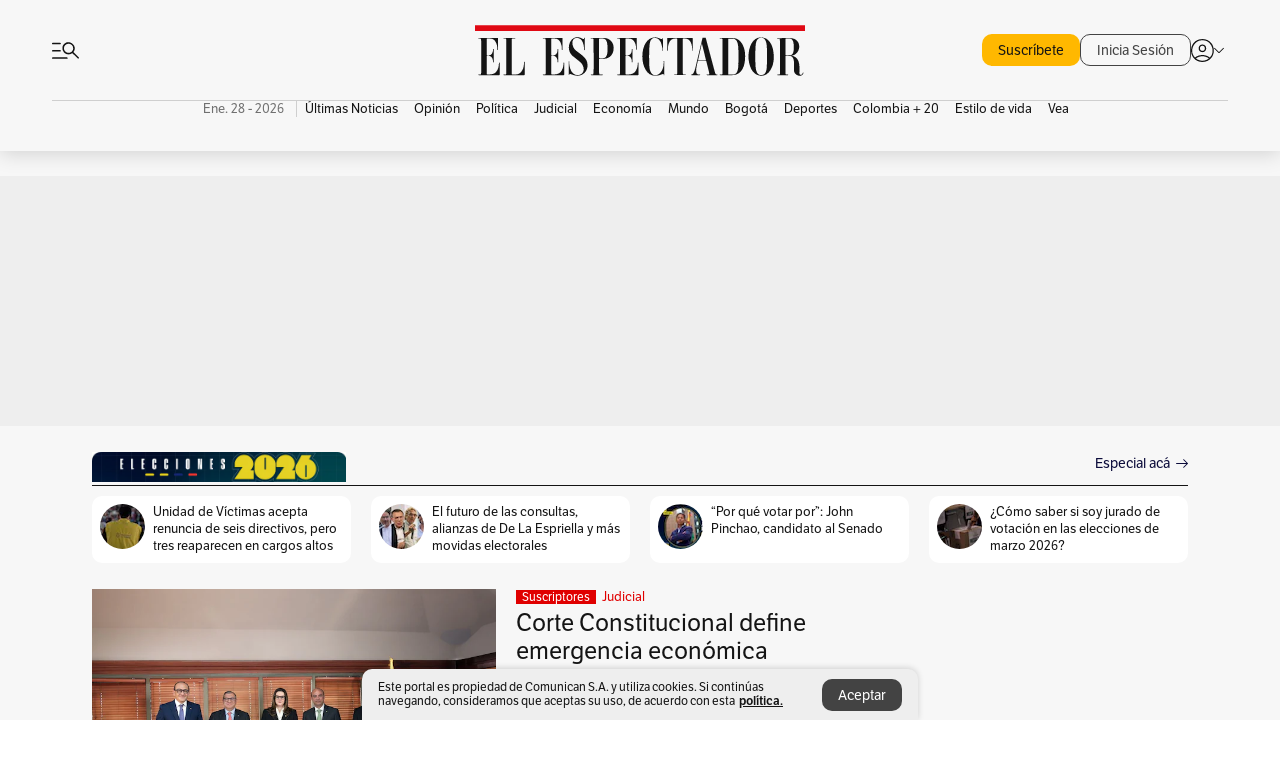

--- FILE ---
content_type: text/html; charset=utf-8
request_url: https://www.elespectador.com/
body_size: 81072
content:
<!DOCTYPE html><html lang="es"><head><meta charSet="utf-8"/><link as="style" rel="preload" href="https://use.typekit.net/zke3dlb.css"/><link rel="stylesheet" href="https://use.typekit.net/zke3dlb.css"/><link rel="preload" href="/pf/resources/images/logoShort.svg?d=1148" as="image" type="image/svg+xml"/><link rel="preload" href="/pf/resources/images/logoFull.svg?d=1148" as="image" type="image/svg+xml"/><link rel="stylesheet" href="/pf/dist/css/el-espectador.css?d=1148"/><link rel="preload" href="//securepubads.g.doubleclick.net/tag/js/gpt.js" as="script"/><link rel="preconnect" href="https://securepubads.g.doubleclick.net"/><link rel="preconnect" href="https://adservice.google.com"/><link rel="preconnect" href="https://pagead2.googlesyndication.com"/><link rel="preconnect" href="https://tpc.googlesyndication.com"/><link rel="stylesheet" href="/pf/resources/dist/newsletterStructure/css/style.css?d=1148"/><script async="" src="https://cdn.tinypass.com/api/tinypass.min.js"></script><script src="https://accounts.google.com/gsi/client" async=""></script><script defer="" src="/pf/resources/scripts/minified/arcads.minified.js?d=1148"></script><script async="" src="/pf/resources/scripts/minified/pianoInit.minified.js?d=1148"></script><script defer="" src="/pf/resources/scripts/minified/pianoScript.minified.js?d=1148"></script><script defer="" src="/pf/resources/scripts/minified/googlePiano.minified.js?d=1148"></script><script defer="" src="/pf/resources/scripts/minified/gtm.minified.js?d=1148"></script><script defer="" src="/pf/resources/scripts/minified/pixel-fb.minified.js?d=1148"></script><title>Noticias de hoy en Colombia y el mundo. Última hora | Noticias | EL ESPECTADOR</title><meta name="description" content="Últimas noticias de Colombia y el mundo hoy. Información y noticias de última hora de Colombia, Deportes, Bogotá, Mundo, Política y más en El Espectador."/><meta name="keywords" content="noticias, Colombia, el espectador, últimas noticias de Colombia, noticias internacionales, noticias de hoy, ultimas noticias, actualidad, opinion, editorial, columnas, cultura, deporte"/><meta name="news_keywords" content="noticias, Colombia, el espectador, últimas noticias de Colombia, noticias internacionales, noticias de hoy, ultimas noticias, actualidad, opinion, editorial, columnas, cultura, deporte"/><meta name="robots" content="follow, index, max-snippet:150, max-image-preview:large  "/><link rel="canonical" href="https://www.elespectador.com"/><link rel="alternate" hrefLang="es" href="https://www.elespectador.com"/><link rel="alternate" type="application/rss+xml" title="El Espectador - Discover - General" href="https://www.elespectador.com/arc/outboundfeeds/discover/?outputType=xml"/><meta name="twitter:card" content="summary_large_image"/><meta name="twitter:site" content="@elespectador"/><meta name="twitter:creator" content="@elespectador"/><meta name="twitter:url" content="https://www.elespectador.com/homepage"/><meta property="twitter:title" content="Noticias de hoy en Colombia y el mundo. Última hora | Noticias"/><meta property="twitter:description" content="Últimas noticias de Colombia y el mundo hoy. Información y noticias de última hora de Colombia, Deportes, Bogotá, Mundo, Política y más en El Espectador."/><meta name="twitter:image" content="https://www.elespectador.com/pf/resources/images/redes_espectador.webp?d=1148"/><meta name="twitter:image:alt" content=""/><meta property="fb:app_id" content="687966271952902"/><meta property="fb:pages" content="14302129065"/><meta name="language" content="spanish"/><meta name="genre" content="news"/><meta name="MobileOptimized" content="width"/><meta name="HandheldFriendly" content="true"/><meta name="viewport" content="width=device-width, initial-scale=1"/><meta name="author" content="El Espectador"/><meta property="ps:breadCrumb" content="Inicio"/><meta property="ps:contentTemplate" content="Home"/><meta property="ps:pageName" content="home"/><meta property="og:site_name" content="ELESPECTADOR.COM"/><meta property="og:url" content="https://www.elespectador.com/homepage"/><meta property="og:title" content="Noticias de hoy en Colombia y el mundo. Última hora | Noticias"/><meta property="og:description" content="Últimas noticias de Colombia y el mundo hoy. Información y noticias de última hora de Colombia, Deportes, Bogotá, Mundo, Política y más en El Espectador."/><meta property="og:image" content="https://www.elespectador.com/pf/resources/images/redes_espectador.webp?d=1148"/><meta property="og:country_name" content="Colombia"/><meta property="og:type" content="website"/><meta name="dcterms.title" content="ELESPECTADOR.COM"/><meta name="dcterms.type" content="Text"/><meta name="dcterms.identifier" content="https://www.elespectador.com/homepage"/><meta name="dcterms.format" content="text/html"/><meta name="geo.placename" content="Colombia"/><meta name="geo.position" content="4.6626515162041535;-74.05541002750398"/><meta name="ICBM" content="4.6626515162041535;-74.05541002750398"/><meta name="format-detection" content="telephone=no"/><meta name="distribution" content="global"/><meta name="geo.region" content="CO"/><meta name="rating" content="general"/><meta name="google-signin-client_id" content="430461265313-2jlpt8n23uj7avn6ijfbj0gmto7dgrko.apps.googleusercontent.com"/><script type="application/javascript" id="polyfill-script">if(!Array.prototype.includes||!(window.Object && window.Object.assign)||!window.Promise||!window.Symbol||!window.fetch){document.write('<script type="application/javascript" src="/pf/dist/engine/polyfill.js?d=1148&mxId=00000000" defer=""><\/script>')}</script><script id="fusion-engine-react-script" type="application/javascript" src="/pf/dist/engine/react.js?d=1148&amp;mxId=00000000" defer=""></script><script id="fusion-engine-combinations-script" type="application/javascript" src="/pf/dist/components/combinations/default.js?d=1148&amp;mxId=00000000" defer=""></script><link rel="icon" href="/pf/resources/images/favicons/logoFavicon.svg?d=1148" type="image/vnd.microsoft.icon"/><link rel="icon" href="/pf/resources/images/favicons/logoFavicon.svg?d=1148" type="image/svg+xml"/><link rel="icon" type="image/svg+xml" href="/pf/resources/images/favicons/logoFavicon-16.svg?d=1148" sizes="16x16"/><link rel="icon" type="image/svg+xml" href="/pf/resources/images/favicons/logoFavicon-32.svg?d=1148" sizes="32x32"/><link rel="icon" type="image/svg+xml" href="/pf/resources/images/favicons/logoFavicon-48.svg?d=1148" sizes="48x48"/><link rel="icon" type="image/svg+xml" href="/pf/resources/images/favicons/logoFavicon-76.svg?d=1148" sizes="76x76"/><link rel="icon" type="image/svg+xml" href="/pf/resources/images/favicons/logoFavicon-96.svg?d=1148" sizes="96x96"/><link rel="apple-touch-icon-precomposed" type="image/png" href="/pf/resources/images/favicons/favicon-EE-120.png?d=1148" sizes="120x120"/><link rel="apple-touch-icon-precomposed" type="image/png" href="/pf/resources/images/favicons/favicon-EE-152.png?d=1148" sizes="152x152"/><link rel="apple-touch-icon-precomposed" type="image/png" href="/pf/resources/images/favicons/favicon-EE-167.png?d=1148" sizes="167x167"/><link rel="apple-touch-icon-precomposed" type="image/png" href="/pf/resources/images/favicons/favicon-EE-180.png?d=1148" sizes="180x180"/><link rel="icon" type="image/svg+xml" href="/pf/resources/images/favicons/logoFavicon-192.svg?d=1148" sizes="192x192"/><link rel="manifest" href="/manifest.json"/><script defer="" src="https://cdnjs.cloudflare.com/ajax/libs/crypto-js/4.0.0/core.js" integrity="sha256-kZdkZhqgFNaGr6uXhjDI1wJie4rPdXuwZIwGvbkmxAI= sha384-16NHxQ56nk9L6mYJEMueErCQy3apXT3t+s3Zln/9Cb5r65PyVoyYWc1Xis2AyLeO sha512-juG4T5LbIw5oIaxRM4SsstO0WEuz3c6BwPhhzgIXvy98OM7UiZsvzCcTz7Is0zGHHIBPaDkCvJ3++uUqBFkRUg==" crossorigin="anonymous"></script><script defer="" src="https://cdnjs.cloudflare.com/ajax/libs/crypto-js/4.0.0/md5.min.js" integrity="sha256-HX0j5mAQX1PZWyNi/7GYv7G27BRBRlmNKXHbGv4fUYg= sha384-8grjJYqm7LKLYU+wyJNSF5VuUdBkO2nhlP5uc1Yucc9Q1UfngglfeZonVNCLIoCR sha512-VLDQac8zlryHkFvL1HIH9KKjkPNdsNLEXM/vImKGMaNkEXbNtb+dyhnyXFkxai1RVNtwrD5L7vffgtzYzeKI3A==" crossorigin="anonymous"></script><script type="application/ld+json">{
    "@context": "https://schema.org",
    "@type":"Organization",
    "name":"El Espectador",
    "url":"https://www.elespectador.com",
    "logo":{
      "@type":"ImageObject",
      "url":"/pf/resources/images/favicons/favicon-EE-152.png?d=1148",
      "width":"300"
    },
    "contactPoint": {
      "@type": "ContactPoint",
      "telephone": "018000510903",
      "contactType": "Servicio al cliente"
    },
    "sameAs":[
      "https://www.facebook.com/elespectadorcom",
      "https://twitter.com/elespectador",
      "https://www.instagram.com/elespectador/",
      "https://www.youtube.com/user/Elespectadorcom?sub_confirmation=1"
    ]}
    </script><script type="application/ld+json">{
  "@context": "http://schema.org",
  "@type": "WebSite",
  "name": "El Espectador",
  "url": "https://www.elespectador.com",
  "sameAs":[
    "https://www.facebook.com/elespectadorcom",
    "https://twitter.com/elespectador",
    "https://www.instagram.com/elespectador/",
    "https://www.youtube.com/user/Elespectadorcom?sub_confirmation=1"
  ]
  ,
      "potentialAction": {
        "@type": "SearchAction",
        "target": "https://www.elespectador.com/buscador/{q}",
        "query-input": "required name=q"
      }
}</script><script src="https://jsc.mgid.com/site/939125.js" async=""></script><script defer="" src="/pf/resources/scripts/minified/adsmovil.minified.js?d=1148"></script><script type="application/json">var params = {
    'email':'',
    'phone': '',
    'puid': ''
}
adsmovil.Init(params);</script><script defer="" src="/pf/resources/scripts/minified/ssm.minified.js?d=1148"></script>
<script>(window.BOOMR_mq=window.BOOMR_mq||[]).push(["addVar",{"rua.upush":"false","rua.cpush":"false","rua.upre":"false","rua.cpre":"false","rua.uprl":"false","rua.cprl":"false","rua.cprf":"false","rua.trans":"","rua.cook":"false","rua.ims":"false","rua.ufprl":"false","rua.cfprl":"false","rua.isuxp":"false","rua.texp":"norulematch","rua.ceh":"false","rua.ueh":"false","rua.ieh.st":"0"}]);</script>
                              <script>!function(e){var n="https://s.go-mpulse.net/boomerang/";if("False"=="True")e.BOOMR_config=e.BOOMR_config||{},e.BOOMR_config.PageParams=e.BOOMR_config.PageParams||{},e.BOOMR_config.PageParams.pci=!0,n="https://s2.go-mpulse.net/boomerang/";if(window.BOOMR_API_key="GRJMD-A2LGW-55R3Y-KNEZE-U6B3Q",function(){function e(){if(!o){var e=document.createElement("script");e.id="boomr-scr-as",e.src=window.BOOMR.url,e.async=!0,i.parentNode.appendChild(e),o=!0}}function t(e){o=!0;var n,t,a,r,d=document,O=window;if(window.BOOMR.snippetMethod=e?"if":"i",t=function(e,n){var t=d.createElement("script");t.id=n||"boomr-if-as",t.src=window.BOOMR.url,BOOMR_lstart=(new Date).getTime(),e=e||d.body,e.appendChild(t)},!window.addEventListener&&window.attachEvent&&navigator.userAgent.match(/MSIE [67]\./))return window.BOOMR.snippetMethod="s",void t(i.parentNode,"boomr-async");a=document.createElement("IFRAME"),a.src="about:blank",a.title="",a.role="presentation",a.loading="eager",r=(a.frameElement||a).style,r.width=0,r.height=0,r.border=0,r.display="none",i.parentNode.appendChild(a);try{O=a.contentWindow,d=O.document.open()}catch(_){n=document.domain,a.src="javascript:var d=document.open();d.domain='"+n+"';void(0);",O=a.contentWindow,d=O.document.open()}if(n)d._boomrl=function(){this.domain=n,t()},d.write("<bo"+"dy onload='document._boomrl();'>");else if(O._boomrl=function(){t()},O.addEventListener)O.addEventListener("load",O._boomrl,!1);else if(O.attachEvent)O.attachEvent("onload",O._boomrl);d.close()}function a(e){window.BOOMR_onload=e&&e.timeStamp||(new Date).getTime()}if(!window.BOOMR||!window.BOOMR.version&&!window.BOOMR.snippetExecuted){window.BOOMR=window.BOOMR||{},window.BOOMR.snippetStart=(new Date).getTime(),window.BOOMR.snippetExecuted=!0,window.BOOMR.snippetVersion=12,window.BOOMR.url=n+"GRJMD-A2LGW-55R3Y-KNEZE-U6B3Q";var i=document.currentScript||document.getElementsByTagName("script")[0],o=!1,r=document.createElement("link");if(r.relList&&"function"==typeof r.relList.supports&&r.relList.supports("preload")&&"as"in r)window.BOOMR.snippetMethod="p",r.href=window.BOOMR.url,r.rel="preload",r.as="script",r.addEventListener("load",e),r.addEventListener("error",function(){t(!0)}),setTimeout(function(){if(!o)t(!0)},3e3),BOOMR_lstart=(new Date).getTime(),i.parentNode.appendChild(r);else t(!1);if(window.addEventListener)window.addEventListener("load",a,!1);else if(window.attachEvent)window.attachEvent("onload",a)}}(),"".length>0)if(e&&"performance"in e&&e.performance&&"function"==typeof e.performance.setResourceTimingBufferSize)e.performance.setResourceTimingBufferSize();!function(){if(BOOMR=e.BOOMR||{},BOOMR.plugins=BOOMR.plugins||{},!BOOMR.plugins.AK){var n=""=="true"?1:0,t="",a="clpwy7ix2fpfa2lzvfpa-f-1f6c2666b-clientnsv4-s.akamaihd.net",i="false"=="true"?2:1,o={"ak.v":"39","ak.cp":"927404","ak.ai":parseInt("594085",10),"ak.ol":"0","ak.cr":10,"ak.ipv":4,"ak.proto":"h2","ak.rid":"41d986ee","ak.r":52356,"ak.a2":n,"ak.m":"dscr","ak.n":"ff","ak.bpcip":"18.223.108.0","ak.cport":58892,"ak.gh":"23.52.107.121","ak.quicv":"","ak.tlsv":"tls1.3","ak.0rtt":"","ak.0rtt.ed":"","ak.csrc":"-","ak.acc":"","ak.t":"1769580894","ak.ak":"hOBiQwZUYzCg5VSAfCLimQ==ZYo6bBGA9Y3K34wbcp2eLNVw03x58XFjFbXN1XukN5xqZ4HYbEa1cDWSB/3ehj+6ikBKDkn7vkum0bt74BkATE4d7uh2l2Nyzx1nSUzuSB77XNe2CzOXf+4rrLhcXH2fRsm4evdK0eGwE8r6FfT8n7thKxPwX3/OFf6JJkMcbRzkbtvt+8/Yg8tZLZJMYwxRvIF0n+JeXt6CBR4VfanI2R0nm2rzSaL7o2kJrlV4dlQdR1F9e8ayi6oKuzvZxj+klalZIMnt/cj5BPmkwc7rQwpP/TqSZXo/VnD3TOKqqiNvXVM3h68yQKqo+fGV0KuzcJiJu1kc4r5vg0fE+wUcj9+TP+tGWS93Sp/Zu1SxdvB4XzpqJV6jIX/kTFmerspDdS8cHR89XWs+l+75quh/ovRqKEIeOMKYzqGiiDMTKx0=","ak.pv":"62","ak.dpoabenc":"","ak.tf":i};if(""!==t)o["ak.ruds"]=t;var r={i:!1,av:function(n){var t="http.initiator";if(n&&(!n[t]||"spa_hard"===n[t]))o["ak.feo"]=void 0!==e.aFeoApplied?1:0,BOOMR.addVar(o)},rv:function(){var e=["ak.bpcip","ak.cport","ak.cr","ak.csrc","ak.gh","ak.ipv","ak.m","ak.n","ak.ol","ak.proto","ak.quicv","ak.tlsv","ak.0rtt","ak.0rtt.ed","ak.r","ak.acc","ak.t","ak.tf"];BOOMR.removeVar(e)}};BOOMR.plugins.AK={akVars:o,akDNSPreFetchDomain:a,init:function(){if(!r.i){var e=BOOMR.subscribe;e("before_beacon",r.av,null,null),e("onbeacon",r.rv,null,null),r.i=!0}return this},is_complete:function(){return!0}}}}()}(window);</script></head><body class=""><script defer="" src="/pf/resources/scripts/minified/cxenseMetatags.body.minified.js?d=1148"></script><script defer="" src="/pf/resources/scripts/minified/pianoResetToken.body.minified.js?d=1148"></script><noscript><iframe src="https://www.googletagmanager.com/ns.html?id=GTM-5FQVPR" title="Tag manager no script" height="0" width="0" style="display:none;visibility:hidden"></iframe></noscript><div id="fusion-app"><div class="Layout Layout-Home" id="homeRedesignLayout"><div class="Auth"></div><div class="OneSignal"></div><div><div><style>.onesignal-slidedown-container {
    display: none !important;
  }
  </style><div class="Modal-hide"><div class="Modal-Container"><div id=""><div><div id="notificationPopup"><div class="Modal-Container"><div><img class="Modal-Image" src="/pf/resources/images/logoShortLight.svg?d=1148" alt="Logo El Espectador"/></div><div><div class="Modal-Text">No te pierdas ningún acontecimiento, accede a nuestras notificaciones</div><div class="Modal-ContainerButton"><button class="Button Button_text Button_ Button_text_" type="button">No, gracias</button><div class="onesignal-customlink-container"></div></div></div></div></div></div></div></div></div></div></div><header id="header-layoutHome"><div class="Header Header-TopBar Header_mainSite"><div class="Header-Content"><div class="BurgerMenu-OpenButton"><svg viewBox="0 0 1024 1024" style="display:inline-block;stroke:currentColor;fill:currentColor"><path d="M28.158 828.615c-37.317 1.365-37.772-58.706 0-57.341h537.91c37.317-1.365 37.772 58.706 0 57.341h-537.91zM28.158 552.834c-37.317 1.365-37.772-58.706 0-57.341h277.601c15.928 0 29.125 12.743 28.67 28.67 0 15.928-12.743 29.125-28.67 28.67h-277.601zM28.158 277.053c-37.317 1.365-37.772-58.706 0-57.341h277.601c15.928 0 29.125 12.743 28.67 28.67 0 15.928-12.743 29.125-28.67 28.67h-277.601zM627.959 658.869c-201.147 9.557-314.463-258.943-165.195-394.559 194.776-202.513 531.539 84.191 348.594 304.907l203.423 200.237c12.743 10.467 11.832 29.58 0 40.957-10.467 11.377-29.58 10.467-40.957 0l-203.423-200.237c-40.957 30.946-91.472 49.149-142.897 49.149zM627.959 601.528c48.694 0 90.562-16.838 124.693-50.514s51.425-74.634 51.425-122.872c0-48.239-17.293-89.197-51.425-122.872s-75.999-50.514-124.693-50.514-90.562 16.838-124.693 50.514c-34.131 33.676-51.425 74.634-51.425 122.872s17.293 89.197 51.425 122.872c34.131 33.676 75.999 50.514 124.693 50.514z"></path></svg></div><div class="Header-Logo Header-MainLogo"><a href="/" rel="noreferrer"><picture class="Header-LogoImage"><img src="/pf/resources/images/logoFull.svg?d=1148" alt="Elespectador.com: Últimas noticias de Colombia y el mundo" width="180" height="28"/></picture></a></div><div class="Header-ContainerUser"><div class="Header-User" id="UserAvatarContainer"><div class="Header-UserContainer"><div class="Header-Anon "><svg class="Header-AvatarCircle" viewBox="0 0 1024 1024" style="display:inline-block;stroke:currentColor;fill:currentColor"><path d="M177.79 824.384c190.977-148.689 469.712-148.689 660.689 0 276.462-268.732 58.657-784.824-330.117-767.545-388.774-17.279-607.034 499.268-330.572 767.545zM507.908 586.117c-224.171 2.274-224.171-343.758 0-341.485 224.171-2.274 224.171 343.758 0 341.485zM507.908 1024.455c-677.513-16.824-677.513-1007.631 0-1024 677.513 16.824 677.513 1007.631 0 1024zM507.908 967.616c100.49 0.455 211.893-37.741 286.465-102.764-155.964-127.318-417.876-130.046-572.931 0 74.572 65.023 185.975 103.673 286.465 102.764zM507.908 529.279c148.234 4.092 148.234-231.901 0-227.808-148.234-4.092-148.234 231.901 0 227.808z"></path></svg><svg class="Header-Arrow " viewBox="0 0 422 1024" style="display:inline-block;stroke:currentColor;fill:currentColor"><path d="M336.696 512.431l-321.106-321.106c-35.676-32.942 19.56-91.257 53.521-53.521l331.738 331.738c12.684 12.684 17.846 25.385 17.846 42.877 0 17.151-5.146 30.19-17.846 42.877l-331.738 331.738c-32.942 35.338-91.257-19.56-53.521-53.521l321.106-321.106z"></path></svg></div></div></div></div></div><div class="Nav Nav-principal Nav_onlyDesktop  Nav-principal Nav_onlyDesktop undefined "><nav class="Nav-ulSection  "><div class="Nav-ul  "><div class="swiper Carousel Carousel_lastChildBorder Carousel_navs Carousel_Subheading Carousel_EEMenu"><div class="swiper-wrapper"><div class="swiper-slide Carousel-Slide" data-swiper-slide-index="0"><div class="Nav-Date Datetime">Ene. 28 - 2026</div></div><div class="swiper-slide Carousel-Slide" data-swiper-slide-index="1"><div class="Nav-il undefined Nav-il_active"><a href="/ultimas-noticias-colombia/?utm_source=interno&amp;utm_medium=boton&amp;utm_campaign=menu_horizontal&amp;utm_content=boton_menu_horizontal" class="Nav-a  false"><h3 class="Nav-TitleSection Nav-TitleSectionWithoutBorder" data-section="Últimas Noticias">Últimas Noticias</h3></a></div></div><div class="swiper-slide Carousel-Slide" data-swiper-slide-index="2"><div class="Nav-il undefined "><a href="/opinion/?utm_source=interno&amp;utm_medium=boton&amp;utm_campaign=menu_horizontal&amp;utm_content=boton_menu_horizontal" class="Nav-a  false"><h3 class="Nav-TitleSection Nav-TitleSectionWithoutBorder" data-section="Opinión">Opinión</h3></a></div></div><div class="swiper-slide Carousel-Slide" data-swiper-slide-index="3"><div class="Nav-il undefined "><a href="/politica/?utm_source=interno&amp;utm_medium=boton&amp;utm_campaign=menu_horizontal&amp;utm_content=boton_menu_horizontal" class="Nav-a  false"><h3 class="Nav-TitleSection Nav-TitleSectionWithoutBorder" data-section="Política">Política</h3></a></div></div><div class="swiper-slide Carousel-Slide" data-swiper-slide-index="4"><div class="Nav-il undefined "><a href="/judicial/?utm_source=interno&amp;utm_medium=boton&amp;utm_campaign=menu_horizontal&amp;utm_content=boton_menu_horizontal" class="Nav-a  false"><h3 class="Nav-TitleSection Nav-TitleSectionWithoutBorder" data-section="Judicial">Judicial</h3></a></div></div><div class="swiper-slide Carousel-Slide" data-swiper-slide-index="5"><div class="Nav-il undefined "><a href="/economia/?utm_source=interno&amp;utm_medium=boton&amp;utm_campaign=menu_horizontal&amp;utm_content=boton_menu_horizontal" class="Nav-a  false"><h3 class="Nav-TitleSection Nav-TitleSectionWithoutBorder" data-section="Economía">Economía</h3></a></div></div><div class="swiper-slide Carousel-Slide" data-swiper-slide-index="6"><div class="Nav-il undefined "><a href="/mundo/?utm_source=interno&amp;utm_medium=boton&amp;utm_campaign=menu_horizontal&amp;utm_content=boton_menu_horizontal" class="Nav-a  false"><h3 class="Nav-TitleSection Nav-TitleSectionWithoutBorder" data-section="Mundo">Mundo</h3></a></div></div><div class="swiper-slide Carousel-Slide" data-swiper-slide-index="7"><div class="Nav-il undefined "><a href="/bogota/?utm_source=interno&amp;utm_medium=boton&amp;utm_campaign=menu_horizontal&amp;utm_content=boton_menu_horizontal" class="Nav-a  false"><h3 class="Nav-TitleSection Nav-TitleSectionWithoutBorder" data-section="Bogotá">Bogotá</h3></a></div></div><div class="swiper-slide Carousel-Slide" data-swiper-slide-index="8"><div class="Nav-il undefined "><a href="/deportes/?utm_source=interno&amp;utm_medium=boton&amp;utm_campaign=menu_horizontal&amp;utm_content=boton_menu_horizontal" class="Nav-a  false"><h3 class="Nav-TitleSection Nav-TitleSectionWithoutBorder" data-section="Deportes">Deportes</h3></a></div></div><div class="swiper-slide Carousel-Slide" data-swiper-slide-index="9"><div class="Nav-il undefined "><a href="/colombia-20/?utm_source=interno&amp;utm_medium=boton&amp;utm_campaign=menu_horizontal&amp;utm_content=boton_menu_col-20" class="Nav-a  false"><h3 class="Nav-TitleSection Nav-TitleSectionWithoutBorder" data-section="Colombia + 20">Colombia + 20</h3></a></div></div><div class="swiper-slide Carousel-Slide" data-swiper-slide-index="10"><div class="Nav-il undefined "><a href="/estilo-de-vida/?utm_source=interno&amp;utm_medium=boton&amp;utm_campaign=menu_horizontal&amp;utm_content=boton_menu_horizontal" class="Nav-a  false"><h3 class="Nav-TitleSection Nav-TitleSectionWithoutBorder" data-section="Estilo de vida">Estilo de vida</h3></a></div></div><div class="swiper-slide Carousel-Slide" data-swiper-slide-index="11"><div class="Nav-il undefined "><a href="/revista-vea/?utm_source=interno&amp;utm_medium=boton&amp;utm_campaign=menu_horizontal&amp;utm_content=boton_menu_horizontal" class="Nav-a  false"><h3 class="Nav-TitleSection Nav-TitleSectionWithoutBorder" data-section="Vea">Vea</h3></a></div></div></div><div class="swiper-pagination"></div><div class="Carousel-Arrows Carousel-Arrows_DragBox"><div class="Carousel-Arrow"><svg class="Icon_carousel Carousel-LeftArrow" viewBox="0 0 422 1024" style="display:inline-block;stroke:currentColor;fill:currentColor"><path d="M336.696 512.431l-321.106-321.106c-35.676-32.942 19.56-91.257 53.521-53.521l331.738 331.738c12.684 12.684 17.846 25.385 17.846 42.877 0 17.151-5.146 30.19-17.846 42.877l-331.738 331.738c-32.942 35.338-91.257-19.56-53.521-53.521l321.106-321.106z"></path></svg></div><div class="Carousel-Arrow"><svg class="Icon_carousel Carousel-RightArrow" viewBox="0 0 422 1024" style="display:inline-block;stroke:currentColor;fill:currentColor"><path d="M336.696 512.431l-321.106-321.106c-35.676-32.942 19.56-91.257 53.521-53.521l331.738 331.738c12.684 12.684 17.846 25.385 17.846 42.877 0 17.151-5.146 30.19-17.846 42.877l-331.738 331.738c-32.942 35.338-91.257-19.56-53.521-53.521l321.106-321.106z"></path></svg></div></div></div></div></nav></div></div><div class="Header-HomePlaceholder"></div><h1 style="display:none">Elespectador.com: Últimas noticias de Colombia y el mundo</h1><div class="Ads_megaBannerTopContainer false"><div><div id="fallBackAdContainer" class="Ads_megaBannerTopFallBackContainer"><div id="fallBackAd" class="Ads_megaBannerTopFallBack">Publicidad</div></div></div></div><div class="StickyAd StickyAd_showAd  "><div id="closeSticky"><div class="StickyAd-closeAd StickyAd-closeAd_showAd"><span><svg class="StickyAd-Icon " viewBox="0 0 1024 1024" style="display:inline-block;stroke:currentColor;fill:currentColor"><path d="M507.453 552.469l184.611 184.611c10.913 10.913 29.101 11.822 40.469 0 12.277-11.822 12.277-28.647 0-40.469l-184.611-184.611 184.611-184.611c10.913-10.913 11.822-29.101 0-40.469-11.822-12.277-28.647-12.277-40.469 0l-184.611 184.611-184.611-184.611c-5.141-5.26-12.307-8.522-20.234-8.522s-15.094 3.262-20.229 8.517l-0.005 0.005c-12.277 11.822-12.277 28.647 0 40.469l184.611 184.611-184.611 184.611c-10.913 10.913-11.822 29.101 0 40.469 11.822 12.277 28.647 12.277 40.469 0l184.611-184.611zM507.453 1024.455c-677.059-20.007-677.059-1003.993 0-1024 677.059 20.007 677.059 1003.993 0 1024zM507.453 967.616c126.863 0 234.629-44.107 322.842-132.32s132.32-195.979 132.32-322.842-44.107-234.629-132.32-322.842-195.979-132.32-322.842-132.32-234.629 44.107-322.842 132.32-132.32 195.979-132.32 322.842 44.107 234.629 132.32 322.842 195.979 132.32 322.842 132.32z"></path></svg></span></div></div><div class="StickyAd-adWrapper" id="StickyContainer"></div></div><div class="PianoContainer-UserMenu"></div></header><div id="onlive-layout" class="Layout-MainHome"></div><div id="main-layout-1" class="Layout-MainHome Layout-MainHome_fitMargin Layout-MainHome_oneColumn"><div class="BlockContainer      BlockContainer_initialBlock BlockContainer_customizeInitialBlock"><div class="BlockContainer-Content"><style>.BlockContainer_customizeInitialBlock .BlockContainer-CallToAction {
                color: rgb(12, 12, 59) !important;
            }
            </style><div class=" BlockContainer-TitleContainer"><div class="BlockContainer-TitleBanner"><img class="BlockContainer-Banner" src="/resizer/v2/INP5HMFWEFAOXG3GMXDAXCQKZE.png?auth=2751fc9b568e211a30b7c2a22c662a9ca967b1bcc7baaaf83c83782a5bc17402" alt="Banner bloque inicial"/></div><a href="https://www.elespectador.com/politica/elecciones-colombia-2026/" target="_self" rel="noopener" class="BlockContainer-TitleText">  </a><div class="BlockContainer-CallToAction"><a href="https://www.elespectador.com/politica/elecciones-colombia-2026/" target="_blank" rel="noopener noreferrer">Especial acá</a><svg class="Icon Icon-Live BlockContainer-Arrow" viewBox="0 0 1320 1024" style="display:inline-block;stroke:currentColor;fill:currentColor"><path d="M1159.949 560.617h-1105.864c-26.674 0-48.13-20.878-47.552-47.552 0-26.674 20.878-48.13 47.552-47.552h1105.864l-356.636-357.217c-45.811-41.174 25.514-116.56 68.427-68.427l418.686 418.686c30.735 28.994 30.735 78.865 0 107.862l-418.686 418.686c-41.752 45.232-116.56-25.514-68.427-68.427l356.636-356.636z"></path></svg></div></div><div class="swiper Carousel"><div class="swiper-wrapper"></div><div class="swiper-scrollbar"></div><div class="swiper-pagination"></div><div class="Carousel-Arrows"><div class="Carousel-Arrow"><svg class="Icon_carousel Carousel-LeftArrow" viewBox="0 0 422 1024" style="display:inline-block;stroke:currentColor;fill:currentColor"><path d="M336.696 512.431l-321.106-321.106c-35.676-32.942 19.56-91.257 53.521-53.521l331.738 331.738c12.684 12.684 17.846 25.385 17.846 42.877 0 17.151-5.146 30.19-17.846 42.877l-331.738 331.738c-32.942 35.338-91.257-19.56-53.521-53.521l321.106-321.106z"></path></svg></div><div class="Carousel-Arrow"><svg class="Icon_carousel Carousel-RightArrow" viewBox="0 0 422 1024" style="display:inline-block;stroke:currentColor;fill:currentColor"><path d="M336.696 512.431l-321.106-321.106c-35.676-32.942 19.56-91.257 53.521-53.521l331.738 331.738c12.684 12.684 17.846 25.385 17.846 42.877 0 17.151-5.146 30.19-17.846 42.877l-331.738 331.738c-32.942 35.338-91.257-19.56-53.521-53.521l321.106-321.106z"></path></svg></div></div></div></div></div></div><div class="Layout-MainHome Layout-MainHome_fitMargin Layout-MainHome_twoColumns"><div id="main-layout-2" class="Layout-mainHomeA"><div><div class="BlockContainer BlockContainer_borderAll BlockContainer_noMargin    BlockContainer_customizeBlock"><div class="BlockContainer-Content"><div class="Card Card-HomeEE Card-HomeEE_open1 "><div class="Card-ImagePosition Card-ImagePosition_down"><div class="Card-ImageFrame"><a href="/judicial/corte-constitucional-define-emergencia-economica-entre-recusaciones-y-votos-en-duda/" target="_self" rel="noopener "><picture><source class="Card-Image" srcSet="https://www.elespectador.com/resizer/v2/6PZAW7ND35ASLCYE3KQZ4AH37E.jpeg?auth=7453e75a383115b4625df23bb279932bc2e9ea9ffef1b67483214fd5b8f55396&amp;width=287&amp;height=191&amp;smart=true&amp;quality=60" media="(max-width: 360px)" width="287" height="191"/><source class="Card-Image" srcSet="https://www.elespectador.com/resizer/v2/6PZAW7ND35ASLCYE3KQZ4AH37E.jpeg?auth=7453e75a383115b4625df23bb279932bc2e9ea9ffef1b67483214fd5b8f55396&amp;width=400&amp;height=266&amp;smart=true&amp;quality=60" media="(max-width: 425px)" width="400" height="266"/><source class="Card-Image" srcSet="https://www.elespectador.com/resizer/v2/6PZAW7ND35ASLCYE3KQZ4AH37E.jpeg?auth=7453e75a383115b4625df23bb279932bc2e9ea9ffef1b67483214fd5b8f55396&amp;width=680&amp;height=453&amp;smart=true&amp;quality=60" media="(max-width: 600px)" width="680" height="453"/><source class="Card-Image" srcSet="https://www.elespectador.com/resizer/v2/6PZAW7ND35ASLCYE3KQZ4AH37E.jpeg?auth=7453e75a383115b4625df23bb279932bc2e9ea9ffef1b67483214fd5b8f55396&amp;width=952&amp;height=637&amp;smart=true&amp;quality=60" media="(max-width: 1199px)" width="952" height="637"/><source class="Card-Image" srcSet="https://www.elespectador.com/resizer/v2/6PZAW7ND35ASLCYE3KQZ4AH37E.jpeg?auth=7453e75a383115b4625df23bb279932bc2e9ea9ffef1b67483214fd5b8f55396&amp;width=680&amp;height=453&amp;smart=true&amp;quality=80" media="(max-width: 1200px)" width="680" height="453"/><img class="Card-Image" src="https://www.elespectador.com/resizer/v2/6PZAW7ND35ASLCYE3KQZ4AH37E.jpeg?auth=7453e75a383115b4625df23bb279932bc2e9ea9ffef1b67483214fd5b8f55396&amp;width=680&amp;height=453&amp;smart=true&amp;quality=80" alt="Corte Constitucional define emergencia económica entre recusaciones y votos en duda" width="680" height="453"/></picture></a></div><div class="Card-Container"><div class="Card-SectionContainer"><span class="Card-ExclusiveContainer">Suscriptores</span><h4 class="Card-Section Card-Section"><a href="/judicial/" target="_self" rel="noopener ">Judicial</a></h4></div><h2 class="Card-Title Card-Title"><a href="/judicial/corte-constitucional-define-emergencia-economica-entre-recusaciones-y-votos-en-duda/" target="_self" rel="noopener ">Corte Constitucional define emergencia económica entre recusaciones y votos en duda</a></h2><div class="Card-Hook Card-Hook"><a href="/judicial/corte-constitucional-define-emergencia-economica-entre-recusaciones-y-votos-en-duda/" target="_self" rel="noopener ">Una ponencia que propone suspender el decreto entra esta semana en un debate crucial en la Corte Constitucional.</a></div><div class="Card-DateContainer"><p class="Card-Datetime">02:00 a. m.</p><h3 class="Card-Author"><a href="/autores/jhordan-c-rodriguez/">Jhordan C. Rodríguez</a></h3></div></div></div></div></div></div></div><div class="lazyload-wrapper "><div style="height:400px" class="lazyload-placeholder"></div></div><div class="lazyload-wrapper "><div style="height:400px" class="lazyload-placeholder"></div></div><div class="lazyload-wrapper "><div class="lazyload-placeholder"></div></div></div><div class="Ads Ads_mobile"><div class="lazyload-wrapper "><div class="lazyload-placeholder"></div></div></div><div id="main-layout-3" class="Layout-mainHomeB"><div data-google-interstitial="false"><div class="suscripciones-home-desktop BlockContainer PianoContainer_onlyDesktop"><p> </p></div></div><div class="HorizontalVideoCard"><div class="lazyload-wrapper "><div class="lazyload-placeholder"></div></div></div></div></div><div class="Layout-MainHome Layout-MainHome_fitMargin Layout-MainHome_twoColumns"><div class="Layout-mainHomeA"><div class="Layout-MainHome Layout-MainHome_twoColumnsReverse"><div id="main-layout-4-5" class="Layout-mainHomeA Layout-MainHome_stickyChild"><div class="lazyload-wrapper "><div style="height:400px" class="lazyload-placeholder"></div></div><div class="lazyload-wrapper "><div class="lazyload-placeholder"></div></div><div class="Ads Ads_mobile"><div class="lazyload-wrapper "><div class="lazyload-placeholder"></div></div></div><div class="BlockContainer"><div class="BlockContainer-Header"><h2 class="BlockContainer-Title BlockContainer-Title_tertiary BlockContainer-Title_xs">Newsletters</h2></div><div class="NewsletterCard"><div class="NewsletterCard-TopBanner"><img src="/pf/resources/images/NewsletterAdminLoPositivo.webp?d=1148" alt="Lo Positivo"/></div><div class="NewsletterCard-Content NewsletterCard-Content_premium"><div class="NewsletterCard-Frecuency">Newsletter informativo - Cada sábado</div><h2 class="NewsletterCard-Title"><span>Lo Positivo</span></h2><div class="NewsletterCard-Hook NewsletterCard-Hook_anonymous">Solo noticias buenas que contar. Y son muchas.<!-- --> <button class="Button Button_grayText" id="Newsletter-ByDayLogin" type="button">Inicia sesión</button> o <button class="Button Button_grayText" id="Newsletter-ByDaySubscribe" type="button">suscríbete</button> para recibirlo.</div></div><div class="NewsletterCard-Exclusive">Exclusivo Suscriptores</div></div></div><div data-google-interstitial="false"><div class="Block-piano Block subscriptions-carousel" id="pianoContainer"><p> </p></div></div></div><div id="main-layout-6" class="Layout-mainHomeB"><div class="lazyload-wrapper "><div style="height:400px" class="lazyload-placeholder"></div></div><div class="lazyload-wrapper "><div style="height:400px" class="lazyload-placeholder"></div></div><div class="lazyload-wrapper "><div style="height:400px" class="lazyload-placeholder"></div></div></div></div><div id="main-layout-7" class="Layout-MainHome"><div class="lazyload-wrapper "><div style="height:400px" class="lazyload-placeholder"></div></div><div class="lazyload-wrapper "><div style="height:400px" class="lazyload-placeholder"></div></div></div><div class="Ads Ads_mobile"><div class="lazyload-wrapper "><div class="lazyload-placeholder"></div></div></div><div id="main-layout-8" class="Layout-MainHome"><div class="lazyload-wrapper "><div style="height:400px" class="lazyload-placeholder"></div></div><div class="lazyload-wrapper "><div style="height:400px" class="lazyload-placeholder"></div></div></div></div><div class="Layout-mainHomeB"><div id="main-layout-9" class="Layout-MainHome Layout-OnlyDesktop"><div class="Ads Ads-background Ads_desktop"><div class="lazyload-wrapper "><div class="lazyload-placeholder"></div></div></div><div class="lazyload-wrapper "><div class="lazyload-placeholder"></div></div></div><div class="Ads-sticky Ads_desktop"><div class="lazyload-wrapper "><div class="lazyload-placeholder"></div></div></div></div></div><div class="Ads_desktop"><div class="lazyload-wrapper "><div class="lazyload-placeholder"></div></div></div><div id="main-layout-10" class="Layout-MainHome Layout-MainHome_oneColumn Layout-MainHome_white"><div id="VideoPlayBlock" class="VideoVerticalDiscovery"><div class="VideoVerticalDiscovery-Content"><a href="/ee-play/" target="_self" rel="noopener"><img class="VideoVerticalDiscovery-LogoPlay" src="/pf/resources/images/logo_ee_play.svg?d=1148" alt="Logo El Espectador Play"/></a><div id="VideoVerticalDiscovery-Qku66yYN"></div></div></div><div class="lazyload-wrapper "><div style="height:400px" class="lazyload-placeholder"></div></div></div><div class="Ads Ads_mobile"><div class="lazyload-wrapper "><div class="lazyload-placeholder"></div></div></div><div class="Layout-MainHome Layout-MainHome_fitMargin Layout-MainHome_twoColumns"><div id="main-layout-11-12" class="Layout-mainHomeA"><div class="lazyload-wrapper "><div style="height:400px" class="lazyload-placeholder"></div></div><div class="lazyload-wrapper "><div style="height:400px" class="lazyload-placeholder"></div></div><div class="lazyload-wrapper "><div style="height:400px" class="lazyload-placeholder"></div></div><div class="Ads Ads_mobile"><div class="lazyload-wrapper "><div class="lazyload-placeholder"></div></div></div><div id="GeneralPodcastBlock"><div class="BlockContainer  BlockContainer_noMargin  BlockContainer_padding  BlockContainer_podcast"><div class="BlockContainer-Header "><a href="https://www.elespectador.com/podcast-espanol-el-espectador/" target="_self" rel="noopener "><h2 class="BlockContainer-Title  "><span>Pódcast EE</span></h2></a></div><div class="BlockContainer-Content"><div class="BlockContainer-PodcastCard"><div class="Card Card-HomeEE Card-HomeEE_podcast1"><div class="Card-ImagePosition Card-ImagePosition_left"><div class="Card-ImageFrame"><a href="/podcast-espanol-el-espectador/emily-dickinson-la-vida-y-la-muerte-una-conversacion-con-angela-maria-perez/" target="_self" rel="noopener "><picture><source class="Card-Image" srcSet="https://www.elespectador.com/resizer/v2/SJXDUJ2TORBORLE3KLNFJAKTYQ.png?auth=a0b47bed57fedd8e231628946b95159efa8d29fafdcf38297421a60d968b7ce3&amp;width=54&amp;height=54&amp;smart=true&amp;quality=60" media="(max-width: 360px)" width="54" height="54"/><source class="Card-Image" srcSet="https://www.elespectador.com/resizer/v2/SJXDUJ2TORBORLE3KLNFJAKTYQ.png?auth=a0b47bed57fedd8e231628946b95159efa8d29fafdcf38297421a60d968b7ce3&amp;width=54&amp;height=54&amp;smart=true&amp;quality=60" media="(max-width: 425px)" width="54" height="54"/><source class="Card-Image" srcSet="https://www.elespectador.com/resizer/v2/SJXDUJ2TORBORLE3KLNFJAKTYQ.png?auth=a0b47bed57fedd8e231628946b95159efa8d29fafdcf38297421a60d968b7ce3&amp;width=54&amp;height=54&amp;smart=true&amp;quality=60" media="(max-width: 600px)" width="54" height="54"/><source class="Card-Image" srcSet="https://www.elespectador.com/resizer/v2/SJXDUJ2TORBORLE3KLNFJAKTYQ.png?auth=a0b47bed57fedd8e231628946b95159efa8d29fafdcf38297421a60d968b7ce3&amp;width=54&amp;height=54&amp;smart=true&amp;quality=80" media="(max-width: 1200px)" width="54" height="54"/><img class="Card-Image" src="https://www.elespectador.com/resizer/v2/SJXDUJ2TORBORLE3KLNFJAKTYQ.png?auth=a0b47bed57fedd8e231628946b95159efa8d29fafdcf38297421a60d968b7ce3&amp;width=54&amp;height=54&amp;smart=true&amp;quality=80" alt="Emily Dickinson, la vida y la muerte: una conversación con Ángela..." width="54" height="54"/></picture><svg class="Card-IconImage Card-IconVideo" viewBox="0 0 1024 1024" style="display:inline-block;stroke:currentColor;fill:currentColor"><path d="M476.316 879.971v-109.678c-154.853-14.738-277.959-153.553-275.011-308.736h71.696c-6.554 310.695 484.869 310.365 477.997 0h71.696c2.948 155.183-120.158 293.997-275.011 308.406v109.678s-71.696 0-71.696 0zM512.329 586.951c-65.476 1.633-121.131-54.344-119.499-119.499 0 0 0-204.945 0-204.945 1.959-157.801 237.040-158.13 238.999 0 0 0 0 204.945 0 204.945 1.633 65.476-54.344 121.131-119.499 119.499zM512.329 515.248c13.42 0 24.881-4.577 34.054-13.75s13.75-20.629 13.75-34.054v-204.945c0-13.42-4.577-24.881-13.75-34.054s-20.629-13.75-34.054-13.75-24.881 4.577-34.054 13.75-13.75 20.629-13.75 34.054v204.945c0 13.42 4.577 24.881 13.75 34.054s20.629 13.75 34.054 13.75z"></path></svg></a></div><div class="Card-Container"><div class="Card-SectionContainer"><h4 class="Card-Section Card-Section"><a href="/podcast-espanol-el-espectador/" target="_self" rel="noopener ">Podcast</a></h4></div><h2 class="Card-Title Card-Title_xxs"><a href="/podcast-espanol-el-espectador/emily-dickinson-la-vida-y-la-muerte-una-conversacion-con-angela-maria-perez/" target="_self" rel="noopener ">Emily Dickinson, la vida y la muerte: una conversación con Ángela...</a></h2><div class="Card-DateContainer"></div></div><svg class="Card-IconOutside" viewBox="0 0 1024 1024" style="display:inline-block;stroke:currentColor;fill:currentColor"><path d="M476.316 879.971v-109.678c-154.853-14.738-277.959-153.553-275.011-308.736h71.696c-6.554 310.695 484.869 310.365 477.997 0h71.696c2.948 155.183-120.158 293.997-275.011 308.406v109.678s-71.696 0-71.696 0zM512.329 586.951c-65.476 1.633-121.131-54.344-119.499-119.499 0 0 0-204.945 0-204.945 1.959-157.801 237.040-158.13 238.999 0 0 0 0 204.945 0 204.945 1.633 65.476-54.344 121.131-119.499 119.499zM512.329 515.248c13.42 0 24.881-4.577 34.054-13.75s13.75-20.629 13.75-34.054v-204.945c0-13.42-4.577-24.881-13.75-34.054s-20.629-13.75-34.054-13.75-24.881 4.577-34.054 13.75-13.75 20.629-13.75 34.054v204.945c0 13.42 4.577 24.881 13.75 34.054s20.629 13.75 34.054 13.75z"></path></svg></div></div><div class="Card Card-HomeEE Card-HomeEE_podcast1"><div class="Card-ImagePosition Card-ImagePosition_left"><div class="Card-ImageFrame"><a href="/podcast-espanol-el-espectador/rodrigo-triana-y-sonar-no-cuesta-nada-entre-la-guaca-la-culpa-y-el-humor-negro/" target="_self" rel="noopener "><picture><source class="Card-Image" srcSet="https://www.elespectador.com/resizer/v2/F5ZGDKWVYFCHXIMQDMLPYZQHR4.png?auth=cf07aea3892032aac57d236d247a82394b5e9f79931a3b3ec0fd03ec918e8930&amp;width=54&amp;height=54&amp;focal=2581,660&amp;quality=60" media="(max-width: 360px)" width="54" height="54"/><source class="Card-Image" srcSet="https://www.elespectador.com/resizer/v2/F5ZGDKWVYFCHXIMQDMLPYZQHR4.png?auth=cf07aea3892032aac57d236d247a82394b5e9f79931a3b3ec0fd03ec918e8930&amp;width=54&amp;height=54&amp;focal=2581,660&amp;quality=60" media="(max-width: 425px)" width="54" height="54"/><source class="Card-Image" srcSet="https://www.elespectador.com/resizer/v2/F5ZGDKWVYFCHXIMQDMLPYZQHR4.png?auth=cf07aea3892032aac57d236d247a82394b5e9f79931a3b3ec0fd03ec918e8930&amp;width=54&amp;height=54&amp;focal=2581,660&amp;quality=60" media="(max-width: 600px)" width="54" height="54"/><source class="Card-Image" srcSet="https://www.elespectador.com/resizer/v2/F5ZGDKWVYFCHXIMQDMLPYZQHR4.png?auth=cf07aea3892032aac57d236d247a82394b5e9f79931a3b3ec0fd03ec918e8930&amp;width=54&amp;height=54&amp;focal=2581,660&amp;quality=80" media="(max-width: 1200px)" width="54" height="54"/><img class="Card-Image" src="https://www.elespectador.com/resizer/v2/F5ZGDKWVYFCHXIMQDMLPYZQHR4.png?auth=cf07aea3892032aac57d236d247a82394b5e9f79931a3b3ec0fd03ec918e8930&amp;width=54&amp;height=54&amp;focal=2581,660&amp;quality=80" alt="Rodrigo Triana y “Soñar no cuesta nada”: entre la guaca, la culpa..." width="54" height="54"/></picture><svg class="Card-IconImage Card-IconVideo" viewBox="0 0 1024 1024" style="display:inline-block;stroke:currentColor;fill:currentColor"><path d="M476.316 879.971v-109.678c-154.853-14.738-277.959-153.553-275.011-308.736h71.696c-6.554 310.695 484.869 310.365 477.997 0h71.696c2.948 155.183-120.158 293.997-275.011 308.406v109.678s-71.696 0-71.696 0zM512.329 586.951c-65.476 1.633-121.131-54.344-119.499-119.499 0 0 0-204.945 0-204.945 1.959-157.801 237.040-158.13 238.999 0 0 0 0 204.945 0 204.945 1.633 65.476-54.344 121.131-119.499 119.499zM512.329 515.248c13.42 0 24.881-4.577 34.054-13.75s13.75-20.629 13.75-34.054v-204.945c0-13.42-4.577-24.881-13.75-34.054s-20.629-13.75-34.054-13.75-24.881 4.577-34.054 13.75-13.75 20.629-13.75 34.054v204.945c0 13.42 4.577 24.881 13.75 34.054s20.629 13.75 34.054 13.75z"></path></svg></a></div><div class="Card-Container"><div class="Card-SectionContainer"><h4 class="Card-Section Card-Section"><a href="/podcast-espanol-el-espectador/" target="_self" rel="noopener ">Podcast</a></h4></div><h2 class="Card-Title Card-Title_xxs"><a href="/podcast-espanol-el-espectador/rodrigo-triana-y-sonar-no-cuesta-nada-entre-la-guaca-la-culpa-y-el-humor-negro/" target="_self" rel="noopener ">Rodrigo Triana y “Soñar no cuesta nada”: entre la guaca, la culpa...</a></h2><div class="Card-DateContainer"></div></div><svg class="Card-IconOutside" viewBox="0 0 1024 1024" style="display:inline-block;stroke:currentColor;fill:currentColor"><path d="M476.316 879.971v-109.678c-154.853-14.738-277.959-153.553-275.011-308.736h71.696c-6.554 310.695 484.869 310.365 477.997 0h71.696c2.948 155.183-120.158 293.997-275.011 308.406v109.678s-71.696 0-71.696 0zM512.329 586.951c-65.476 1.633-121.131-54.344-119.499-119.499 0 0 0-204.945 0-204.945 1.959-157.801 237.040-158.13 238.999 0 0 0 0 204.945 0 204.945 1.633 65.476-54.344 121.131-119.499 119.499zM512.329 515.248c13.42 0 24.881-4.577 34.054-13.75s13.75-20.629 13.75-34.054v-204.945c0-13.42-4.577-24.881-13.75-34.054s-20.629-13.75-34.054-13.75-24.881 4.577-34.054 13.75-13.75 20.629-13.75 34.054v204.945c0 13.42 4.577 24.881 13.75 34.054s20.629 13.75 34.054 13.75z"></path></svg></div></div></div><div><iframe data-testid="embed-iframe" style="border-radius:12px" src="https://open.spotify.com/embed/episode/3q4KPmpXv1qWuTxGoabhkz?utm_source=generator" width="100%" height="352" frameBorder="0" allowfullscreen="" allow="autoplay; clipboard-write; encrypted-media; fullscreen; picture-in-picture" loading="lazy"></iframe></div></div></div></div><div class="lazyload-wrapper "><div style="height:400px" class="lazyload-placeholder"></div></div></div><div class="Ads Ads_mobile"><div class="lazyload-wrapper "><div class="lazyload-placeholder"></div></div></div><div id="main-layout-13" class="Layout-mainHomeB"><div class="SpecialsCard"><a class="SpecialsCard-Container" href="/especiales/?utm_source=interno&amp;utm_medium=banner&amp;utm_campaign=producto&amp;utm_content=banner_especiales_home"><div class="SpecialsCard-Text">Especiales</div><div class="SpecialsCard-Image"><div class="lazyload-wrapper "><div class="lazyload-placeholder"></div></div></div><div class="SpecialsCard-Button">Ir al contenido</div></a></div><div class="Ads-sticky Ads_desktop"><div class="lazyload-wrapper "><div class="lazyload-placeholder"></div></div></div></div></div><div class="Ads_desktop"><div class="lazyload-wrapper "><div class="lazyload-placeholder"></div></div></div><div class="Layout-MainHome Layout-MainHome_fitMargin Layout-MainHome_twoColumns"><div id="main-layout-14-15-16" class="Layout-mainHomeA"><div class="lazyload-wrapper "><div style="height:400px" class="lazyload-placeholder"></div></div><div class="lazyload-wrapper "><div style="height:400px" class="lazyload-placeholder"></div></div><div class="Ads Ads_mobile"><div class="lazyload-wrapper "><div class="lazyload-placeholder"></div></div></div><div class="lazyload-wrapper "><div style="height:400px" class="lazyload-placeholder"></div></div><div class="Ads Ads_mobile"><div class="lazyload-wrapper "><div class="lazyload-placeholder"></div></div></div><div class="lazyload-wrapper "><div style="height:400px" class="lazyload-placeholder"></div></div></div><div id="main-layout-17" class="Layout-mainHomeB"><div class="Widget " id="LMLHome"></div><div class="Ads-sticky Ads_desktop"><div class="lazyload-wrapper "><div class="lazyload-placeholder"></div></div></div></div></div><div id="main-layout-18" class="Layout-MainHome Layout-MainHome_oneColumn Layout-MainHome_white"><div class="lazyload-wrapper "><div style="height:400px" class="lazyload-placeholder"></div></div></div><div id="main-layout-19" class="Layout-MainHome Layout-MainHome_oneColumn"></div><div class="Ads_desktop"><div class="lazyload-wrapper "><div class="lazyload-placeholder"></div></div></div><div class="Ads Ads_mobile"><div class="lazyload-wrapper "><div class="lazyload-placeholder"></div></div></div><div class="Layout-MainHome Layout-MainHome_fitMargin Layout-MainHome_twoColumns"><div id="main-layout-20" class="Layout-mainHomeA"><div class="lazyload-wrapper "><div style="height:400px" class="lazyload-placeholder"></div></div><div class="lazyload-wrapper "><div style="height:400px" class="lazyload-placeholder"></div></div></div><div class="Ads Ads_mobile"><div class="lazyload-wrapper "><div class="lazyload-placeholder"></div></div></div><div class="Layout-mainHomeB"><div class="Ads-sticky Ads_desktop"><div class="lazyload-wrapper "><div class="lazyload-placeholder"></div></div></div></div></div><div class="Ads_desktop"><div class="lazyload-wrapper "><div class="lazyload-placeholder"></div></div></div><div id="main-layout-21" class="Layout-MainHome Layout-MainHome_oneColumn"><div class="lazyload-wrapper "><div style="height:400px" class="lazyload-placeholder"></div></div></div><div class="Ads_desktop"><div class="lazyload-wrapper "><div class="lazyload-placeholder"></div></div></div><div class="Ads Ads_mobile"><div class="lazyload-wrapper "><div class="lazyload-placeholder"></div></div></div><div id="main-layout-22" class="Layout-MainHome Layout-MainHome_oneColumn Layout-MainHome_white"><div class="lazyload-wrapper "><div class="lazyload-placeholder"></div></div></div><div class="Ads_desktop"><div class="lazyload-wrapper "><div class="lazyload-placeholder"></div></div></div><div class="Ads Ads_mobile"><div class="lazyload-wrapper "><div class="lazyload-placeholder"></div></div></div><div id="main-layout-23" class="Layout-MainHome Layout-MainHome_oneColumn Layout-MainHome_astrology"><div></div></div><div class="Ads Ads_mobile"><div class="lazyload-wrapper "><div class="lazyload-placeholder"></div></div></div><div id="main-layout-24" class="Layout-MainHome Layout-MainHome_oneColumn Layout-MainHome_white"><div class="lazyload-wrapper "><div class="lazyload-placeholder"></div></div></div><div class="Ads Ads_mobile"><div class="lazyload-wrapper "><div class="lazyload-placeholder"></div></div></div><div id="main-layout-25" class="Layout-MainHome Layout-MainHome_oneColumn"><div class="lazyload-wrapper "><div style="height:400px" class="lazyload-placeholder"></div></div><div class="lazyload-wrapper "><div style="height:400px" class="lazyload-placeholder"></div></div><div data-google-interstitial="false"><div class="Block-piano Block pianoBannerHomeDesktop" id="pianoContainer"><p> </p></div></div></div><div class="Toastify"></div><footer><div class="lazyload-wrapper "><div style="height:400px" class="lazyload-placeholder"></div></div></footer><div class="Cookies-GeneralContainer" data-google-interstitial="false"><div class="Cookies-Container Cookies-hide"><div class="Cookies-Text">Este portal es propiedad de Comunican S.A. y utiliza cookies. Si continúas navegando, consideramos que aceptas su uso, de acuerdo con esta  <a class="Cookies-Linked" href="/terminos/politica-de-uso-de-cookies/">política.</a></div><div class="Cookies-ContainerButtons"><div class="Cookies-AceptButton"><button class="Button Button_secondary Cookies-TextButton" type="button">Aceptar</button></div></div></div></div></div></div><script id="fusion-metadata" type="application/javascript">window.Fusion=window.Fusion||{};Fusion.arcSite="el-espectador";Fusion.contextPath="/pf";Fusion.mxId="00000000";Fusion.deployment="1148";Fusion.globalContent={"type":"results","version":"0.6.0","content_elements":[{"subheadlines":{"basic":""},"description":{"basic":"Antes del encuentro con Donald Trump, el presidente Petro le envió varios mensajes fuertes."},"taxonomy":{"sections":[{"name":"Política"}],"primary_section":{"path":"/politica","name":"Política","_id":"/politica"},"tags":[{"text":"Gustavo Petro","slug":"gustavo-petro"},{"text":"Petro y Trump","slug":"petro-y-trump"},{"text":"Petro y Noboa","slug":"petro-y-noboa"},{"text":"Política","slug":"politica"},{"text":"noticias","slug":"noticias"},{"text":"Colombia hoy","slug":"colombia-hoy"},{"text":"noticias políticas","slug":"noticias-politicas"},{"text":"Noticias de hoy","slug":"noticias-de-hoy"},{"text":"Noticias de política","slug":"noticias-de-politica"},{"text":"Estados Unidos","slug":"estados-unidos"},{"text":"Nicolás Maduro","slug":"nicolas-maduro"},{"text":"Petro en Panamá","slug":"petro-en-panama"}]},"label":{},"type":"story","promo_items":{"basic":{"width":6720,"caption":"Presidente Petro habló de Trump antes de cita del 3 de febrero.","additional_properties":{"originalUrl":"https://cloudfront-us-east-1.images.arcpublishing.com/elespectador/HR5TYODPVYQQAGUAKRXO7Y2O4E.jpg","thumbnailResizeUrl":"/resizer/v2/HR5TYODPVYQQAGUAKRXO7Y2O4E.jpg?auth=db86eac254382a7e6c29216d9c4d775c8e02bf28bed5b98e1cc8c5f1a2a13906&width=300"},"type":"image","distributor":{"mode":"reference","reference_id":"b852975d-d88d-4a85-a4a4-9d6f0ba507c9"},"url":"https://cloudfront-us-east-1.images.arcpublishing.com/elespectador/HR5TYODPVYQQAGUAKRXO7Y2O4E.jpg","height":4480,"auth":{"1":"db86eac254382a7e6c29216d9c4d775c8e02bf28bed5b98e1cc8c5f1a2a13906"}}},"canonical_url":"/politica/panama-trump-y-la-oea-estas-son-las-claves-de-la-agenda-internacional-de-petro-noticias-hoy/","display_date":"2026-01-28T03:01:00Z","credits":{"by":[{"image":{"url":""},"name":"Redacción Política","_id":"Redacción Política ","additional_properties":{"original":{"role":"Política","byline":"Redacción Política"}}}]},"subtype":"article","headlines":{"basic":"Panamá, Trump y la OEA: estas son las claves de la agenda internacional del presidente "},"first_publish_date":"2026-01-28T03:01:00Z","last_updated_date":"2026-01-28T03:01:11.668Z","_id":"DJST7I6XUFAC3CHADUPRVP2SJQ"},{"display_date":"2026-01-28T03:00:00Z","credits":{"by":[{"image":{"url":""},"name":"Redacción Cultura","_id":"Redacción Cultura","additional_properties":{"original":{"role":"Cultura","byline":"Redacción Cultura"}}}]},"subtype":"article","headlines":{"basic":"“Un tranvía llamado deseo”, la icónica obra de Tennessee Williams, ahora en pantalla grande"},"description":{"basic":"\"Un tranvía llamado deseo\" se podrá ver en funciones especiales de Cine Colombia este 31 de enero y 1 de febrero."},"first_publish_date":"2026-01-28T03:00:00Z","taxonomy":{"sections":[{"name":"El Magazín Cultural"}],"primary_section":{"path":"/el-magazin-cultural","name":"El Magazín Cultural","_id":"/el-magazin-cultural"},"tags":[{"text":"Un tranvía llamado deseo","slug":"un-tranvia-llamado-deseo"},{"text":"Tennessee Williams","slug":"tennessee-williams"},{"text":"Teatro","slug":"teatro"},{"text":"Cine Colombia","slug":"cine-colombia"},{"text":"Cineco Alternativo","slug":"cineco-alternativo"},{"text":"National Theatre Live","slug":"national-theatre-live"},{"text":"A streetcar named desire","slug":"a-streetcar-named-desire"}]},"type":"story","last_updated_date":"2026-01-28T03:00:09.269Z","promo_items":{"basic":{"width":5200,"caption":"Gillian Anderson recibió el Premio London Evening Standard Theatre a Mejor Actriz por esta interpretación de Blanche DuBois.","additional_properties":{"originalUrl":"https://cloudfront-us-east-1.images.arcpublishing.com/elespectador/52YDLGDQVNHO7MNQ4HIVRXCTVI.jpg","thumbnailResizeUrl":"/resizer/v2/52YDLGDQVNHO7MNQ4HIVRXCTVI.jpg?auth=d1b5a9772c13ab5ce49dd954fc20b3daa296d38f937803f60804c9d4f5b1d440&width=300"},"type":"image","url":"https://cloudfront-us-east-1.images.arcpublishing.com/elespectador/52YDLGDQVNHO7MNQ4HIVRXCTVI.jpg","height":3467,"auth":{"1":"d1b5a9772c13ab5ce49dd954fc20b3daa296d38f937803f60804c9d4f5b1d440"}}},"canonical_url":"/el-magazin-cultural/un-tranvia-llamado-deseo-la-iconica-obra-de-tennessee-williams-ahora-en-pantalla-grande/","_id":"VFMYSV3MR5ENTBMRMRNPFF6YEU"},{"display_date":"2026-01-28T02:59:32.663Z","credits":{"by":[{"image":{"url":""},"name":"Redacción Nacional","_id":"Redacción Nacional","additional_properties":{"original":{"role":"Nacional","byline":"Redacción Colombia"}}}]},"subtype":"article","headlines":{"basic":"Investigan muerte de canadiense que cayó de un décimo piso en Medellín"},"description":{"basic":"Las autoridades investigan la causa de la muerte de un canadiense de 43 años que cayó de un décimo piso en El Poblado, en Medellín."},"first_publish_date":"2026-01-28T02:59:32.663Z","taxonomy":{"sections":[{"name":"Medellín"},{"name":"Colombia"}],"primary_section":{"path":"/colombia/medellin","name":"Medellín","_id":"/colombia/medellin"},"tags":[{"text":"muerte","slug":"muerte"},{"text":"extranjero","slug":"extranjero"},{"text":"canadiense","slug":"canadiense"},{"text":"Medellín","slug":"medellin"},{"text":"El Poblado","slug":"el-poblado"},{"text":"caída","slug":"caida"},{"text":"edificio","slug":"edificio"}]},"type":"story","last_updated_date":"2026-01-28T02:59:38.564Z","promo_items":{"basic":{"width":1600,"caption":"Medellín","additional_properties":{"originalUrl":"https://cloudfront-us-east-1.images.arcpublishing.com/elespectador/2FIPLOYHXNHWJPRMAPEMPLUIXQ.jpeg","thumbnailResizeUrl":"/resizer/v2/2FIPLOYHXNHWJPRMAPEMPLUIXQ.jpeg?auth=e7f5de09720018e65930a3323755a8a32b724b3f7693350b3bc1c66a846b945c&width=300"},"type":"image","url":"https://cloudfront-us-east-1.images.arcpublishing.com/elespectador/2FIPLOYHXNHWJPRMAPEMPLUIXQ.jpeg","height":1127,"auth":{"1":"e7f5de09720018e65930a3323755a8a32b724b3f7693350b3bc1c66a846b945c"}}},"canonical_url":"/colombia/medellin/investigan-muerte-de-canadiense-que-cayo-de-un-decimo-piso-en-medellin/","_id":"MFPRD47SD5EENERXFLETQRQEZA"},{"subheadlines":{"basic":""},"description":{"basic":"Un borrador de decreto del Ministerio de Comercio incluye 23 partidas que quedarían sujetas a aranceles en los próximos días."},"taxonomy":{"sections":[{"name":"Macroeconomía"},{"name":"Economía"}],"primary_section":{"path":"/economia/macroeconomia","name":"Macroeconomía","_id":"/economia/macroeconomia"},"tags":[{"text":"Importaciones","slug":"importaciones"},{"text":"ecuador","slug":"ecuador"},{"text":"aranceles","slug":"aranceles"},{"text":"arancel a ecuador","slug":"arancel-a-ecuador"}]},"label":{},"type":"story","promo_items":{"basic":{"width":4866,"caption":"El banano es uno de los productos incluidos en el borrador de decreto. En 2024, Colombia importó banano desde Ecuador por USD 2,6 millones, según cifras oficiales. Imagen de referencia.","additional_properties":{"originalUrl":"https://cloudfront-us-east-1.images.arcpublishing.com/elespectador/OLS4NCQ2UAG5WUG2O4HRVECZFI.jpg","thumbnailResizeUrl":"/resizer/v2/OLS4NCQ2UAG5WUG2O4HRVECZFI.jpg?auth=70e1054af8a80512564664ae490b79891e34025f72eba9301a5ef5c099b770df&width=300"},"type":"image","distributor":{"mode":"reference","reference_id":"b852975d-d88d-4a85-a4a4-9d6f0ba507c9"},"url":"https://cloudfront-us-east-1.images.arcpublishing.com/elespectador/OLS4NCQ2UAG5WUG2O4HRVECZFI.jpg","height":3244,"auth":{"1":"70e1054af8a80512564664ae490b79891e34025f72eba9301a5ef5c099b770df"}}},"canonical_url":"/economia/macroeconomia/la-lista-de-productos-de-ecuador-que-quedarian-con-arancel-del-30-en-colombia/","display_date":"2026-01-28T02:57:19.164Z","credits":{"by":[{"image":{"url":"https://s3.amazonaws.com/arc-authors/elespectador/bf4fa90c-f6b4-4348-97e4-580a0db709e2.png"},"name":"Daniel Felipe Rodríguez Rincón ","_id":"daniel-felipe-rodriguez-rincon","additional_properties":{"original":{"role":"Periodista","byline":"Daniel Felipe Rodríguez Rincón "}}}]},"subtype":"article","headlines":{"basic":"La lista de productos de Ecuador que quedarían con arancel del 30 % en Colombia"},"first_publish_date":"2026-01-28T02:57:19.164Z","last_updated_date":"2026-01-28T03:29:02.709Z","_id":"7ACW7RX4QVAG5EKVVWYAZ36ILY"},{"subheadlines":{"basic":""},"description":{"basic":"Se trata del coronel (r) Juan Carlos Figueroa, cuyo caso dio un giro a último momento y ya no irá a juicio adversarial de la JEP."},"taxonomy":{"sections":[{"name":"Judicial"}],"primary_section":{"path":"/judicial","name":"Judicial","_id":"/judicial"},"tags":[{"text":"Noticias hoy","slug":"noticias-hoy"},{"text":"Noticias de Colombia","slug":"noticias-de-colombia"},{"text":"Batallón La Popa","slug":"batallon-la-popa"},{"text":"Falsos positivos","slug":"falsos-positivos"},{"text":"Coronel Juan Carlos Figueroa","slug":"coronel-juan-carlos-figueroa"},{"text":"Militares","slug":"militares"},{"text":"Paramilitares","slug":"paramilitares"},{"text":"Ejecuciones extrajudiciales","slug":"ejecuciones-extrajudiciales"}]},"label":{},"type":"story","promo_items":{"basic":{"width":984,"caption":"El coronel (r) Juan Carlos Figueroa había sido acusado por la Fiscalía Quinta de la Unidad de Investigación y Acusación (UIA) de la JEP.","additional_properties":{"originalUrl":"https://cloudfront-us-east-1.images.arcpublishing.com/elespectador/IPVZZCAYA5EQLC5BMAU3Q63W64.png","thumbnailResizeUrl":"/resizer/v2/IPVZZCAYA5EQLC5BMAU3Q63W64.png?auth=fe9bd142b0833867599c788cf77d96acfbd6050eef1a562efd6cef00bf2ed5c5&width=300"},"type":"image","url":"https://cloudfront-us-east-1.images.arcpublishing.com/elespectador/IPVZZCAYA5EQLC5BMAU3Q63W64.png","height":656,"auth":{"1":"fe9bd142b0833867599c788cf77d96acfbd6050eef1a562efd6cef00bf2ed5c5"}}},"canonical_url":"/judicial/la-carta-con-la-que-un-exmilitar-acepto-su-responsabilidad-en-38-casos-de-falsos-positivos/","display_date":"2026-01-28T02:57:17.491Z","credits":{"by":[{"image":{"url":"https://s3.amazonaws.com/arc-authors/elespectador/712140d8-5435-4eef-b30e-0daf9762c60e.png"},"name":"Gustavo Montes Arias","_id":"gustavo-montes-arias","additional_properties":{"original":{"role":"Periodista","byline":"Gustavo Montes Arias"}}}]},"subtype":"article","headlines":{"basic":"La carta con la que un exmilitar aceptó su responsabilidad en 38 casos de falsos positivos"},"first_publish_date":"2026-01-28T02:57:17.491Z","last_updated_date":"2026-01-28T03:07:45.352Z","_id":"5JANELCK4JF4VC4FDENCAE66MI"},{"subheadlines":{"basic":""},"description":{"basic":"El ministro Sánchez resaltó esta cifra como sustento para que se apruebe un presupuesto de COP 3,7 billones al sector Defensa."},"taxonomy":{"sections":[{"name":"Judicial"}],"primary_section":{"path":"/judicial","name":"Judicial","_id":"/judicial"},"tags":[{"text":"Noticias hoy","slug":"noticias-hoy"},{"text":"Noticias de Colombia","slug":"noticias-de-colombia"},{"text":"Mindefensa","slug":"mindefensa"},{"text":"plenaria del senado","slug":"plenaria-del-senado"},{"text":"Presupuesto","slug":"presupuesto"},{"text":"adicional","slug":"adicional"},{"text":"3,7 billones","slug":"3-7-billones"},{"text":"escudo antidron","slug":"escudo-antidron"},{"text":"sector defensa","slug":"sector-defensa"},{"text":"ataque de drones","slug":"ataque-de-drones"},{"text":"2025","slug":"2025"}]},"label":{},"type":"story","promo_items":{"basic":{"width":1920,"caption":"AME1005. BOGOTÁ (COLOMBIA), 21/04/2025.- El ministro de Defensa de Colombia, Pedro Sánchez, habla sobre el balance de orden público durante la Semana Santa durante una rueda de prensa este lunes, en Bogotá (Colombia). EFE/ Mauricio Dueñas Castañeda\n","additional_properties":{"originalUrl":"https://cloudfront-us-east-1.images.arcpublishing.com/elespectador/5LYYEPBQXBFT3FPGGSYOPDTF4I.jpg","thumbnailResizeUrl":"/resizer/v2/5LYYEPBQXBFT3FPGGSYOPDTF4I.jpg?auth=399caf231f46935b7aa64cd54879b886a31d59b3d20a615fbc79d116f2590d58&width=300"},"type":"image","distributor":{"mode":"reference","reference_id":"b852975d-d88d-4a85-a4a4-9d6f0ba507c9"},"url":"https://cloudfront-us-east-1.images.arcpublishing.com/elespectador/5LYYEPBQXBFT3FPGGSYOPDTF4I.jpg","height":1354,"auth":{"1":"399caf231f46935b7aa64cd54879b886a31d59b3d20a615fbc79d116f2590d58"}}},"canonical_url":"/judicial/en-2025-se-presentaron-8395-ataques-con-drones-mindefensa-ante-plenaria-del-senado/","display_date":"2026-01-28T02:38:50.959Z","credits":{"by":[{"image":{"url":""},"name":"Redacción Judicial","_id":"Redacción Judicial","additional_properties":{"original":{"role":"Judicial","byline":"Redacción Judicial"}}}]},"subtype":"article","headlines":{"basic":"En 2025 se presentaron 8.395 ataques con drones: Mindefensa ante plenaria del Senado"},"first_publish_date":"2026-01-28T02:38:50.959Z","last_updated_date":"2026-01-28T02:56:23.05Z","_id":"WJMQMV663RAMLJOQNMC3RVCW44"},{"subheadlines":{"basic":""},"description":{"basic":"Bogotá abre cursos gratuitos de natación en tres Centros Felicidad este febrero. Le contamos cómo inscribirse y quiénes pueden participar."},"taxonomy":{"sections":[{"name":"Bogotá"}],"primary_section":{"path":"/bogota","name":"Bogotá","_id":"/bogota"},"tags":[{"text":"Bogota","slug":"bogota"},{"text":"Cursos gratis","slug":"cursos-gratis"},{"text":"Centros de felicidad","slug":"centros-de-felicidad"},{"text":"Natación gratis","slug":"natacion-gratis"},{"text":"Distrito","slug":"distrito"}]},"label":{},"type":"story","promo_items":{"basic":{"width":1920,"caption":"La iniciativa está dirigida tanto a quienes quieren aprender a nadar como a quienes buscan mejorar su técnica, en escenarios diseñados para la práctica deportiva y el bienestar físico. ","additional_properties":{"originalUrl":"https://cloudfront-us-east-1.images.arcpublishing.com/elespectador/CJCE5VU26ZBDJNZ746HT5HVSZQ.jpg","thumbnailResizeUrl":"/resizer/v2/CJCE5VU26ZBDJNZ746HT5HVSZQ.jpg?auth=746f4b1164dec385997d0c4af747b2ee4041bdf14d2a185705285e2c567f7434&width=300"},"type":"image","distributor":{"mode":"reference","reference_id":"b852975d-d88d-4a85-a4a4-9d6f0ba507c9"},"url":"https://cloudfront-us-east-1.images.arcpublishing.com/elespectador/CJCE5VU26ZBDJNZ746HT5HVSZQ.jpg","height":1280,"auth":{"1":"746f4b1164dec385997d0c4af747b2ee4041bdf14d2a185705285e2c567f7434"}}},"canonical_url":"/bogota/bogota-abre-cursos-de-natacion-gratuitos-en-tres-centros-felicidad/","display_date":"2026-01-28T02:30:00Z","credits":{"by":[{"image":{"url":"https://s3.amazonaws.com/arc-authors/elespectador/d5b8cc42-52a7-45f4-8d4e-227d2f4caf79.jpg"},"name":"Redacción Bogotá","_id":"Redacción Bogotá","additional_properties":{"original":{"role":"Bogotá","byline":"Redacción Bogotá"}}}]},"subtype":"article","headlines":{"basic":"Bogotá abre cursos gratuitos de natación en tres Centros Felicidad: conozca cómo inscribirse"},"first_publish_date":"2026-01-28T02:30:00Z","last_updated_date":"2026-01-28T02:30:06.971Z","_id":"CYDDNJHQOZCUVJHSZYTGMOA4I4"},{"subheadlines":{"basic":""},"description":{"basic":"Un nuevo estudio sugiere que el envejecimiento de la población podría reducir el consumo de agua en el mundo. "},"taxonomy":{"sections":[{"name":"Ambiente"}],"primary_section":{"path":"/ambiente","name":"Ambiente","_id":"/ambiente"},"tags":[{"text":"Noticias hoy","slug":"noticias-hoy"},{"text":"Noticias hoy Colombia","slug":"noticias-hoy-colombia"},{"text":"Ambiente","slug":"ambiente"},{"text":"Noticias de Ambiente","slug":"noticias-de-ambiente"},{"text":"Envejecimiento","slug":"envejecimiento"}]},"label":{},"type":"story","promo_items":{"basic":{"width":5568,"caption":"Terreno ganadero en el corregimiento de Las Palomas de Montería (Córdoba), donde tienen problemas de agua potable.","additional_properties":{"originalUrl":"https://cloudfront-us-east-1.images.arcpublishing.com/elespectador/W4ZKN2ZBYRACJL2DU65ZNOY7CY.JPG","thumbnailResizeUrl":"/resizer/v2/W4ZKN2ZBYRACJL2DU65ZNOY7CY.JPG?auth=28a6325aa8105b2b344065984d44d6f5415031606404bb5dc824f81800c48677&width=300"},"type":"image","distributor":{"mode":"custom","name":"Archivo Fotográfico","category":"staff","subcategory":"Archivo Fotográfico"},"url":"https://cloudfront-us-east-1.images.arcpublishing.com/elespectador/W4ZKN2ZBYRACJL2DU65ZNOY7CY.JPG","height":3712,"auth":{"1":"28a6325aa8105b2b344065984d44d6f5415031606404bb5dc824f81800c48677"}}},"canonical_url":"/ambiente/el-envejecimiento-de-la-poblacion-podria-reducir-el-consumo-mundial-de-agua-hasta-en-un-31/","display_date":"2026-01-28T02:30:00Z","credits":{"by":[{"image":{"url":""},"name":"Redacción Medio Ambiente","_id":"Redacción Medio Ambiente","additional_properties":{"original":{"role":"Medio Ambiente","byline":"Redacción Ambiente"}}}]},"subtype":"article","headlines":{"basic":"El envejecimiento de la población podría reducir el consumo mundial de agua hasta en un 31 %"},"first_publish_date":"2026-01-28T02:30:00Z","last_updated_date":"2026-01-28T02:30:06.408Z","_id":"IPO4WPJ6OFGZPPVO6HPYPMX34Y"},{"subheadlines":{"basic":""},"description":{"basic":"Trump ha ratificado su apoyo a Kristi Noem a pesar de los abusos de ICE, incluido el asesinato de dos ciudadanos estadounidenses."},"taxonomy":{"sections":[{"name":"América"},{"name":"Mundo"}],"primary_section":{"path":"/mundo/america","name":"América","_id":"/mundo/america"},"tags":[{"text":"Noticias el mundo","slug":"noticias-el-mundo"},{"text":"El mundo hoy","slug":"el-mundo-hoy"},{"text":"últimas noticias en el mundo","slug":"ultimas-noticias-en-el-mundo"},{"text":"noticias hoy","slug":"noticias-hoy"},{"text":"últimas noticias","slug":"ultimas-noticias"},{"text":"Kristi Noem","slug":"kristi-noem"},{"text":"ICE","slug":"ice"},{"text":"Minnesota","slug":"minnesota"},{"text":"Donald Trump","slug":"donald-trump"},{"text":"Estados Unidos","slug":"estados-unidos"}]},"label":{},"type":"story","promo_items":{"basic":{"width":1920,"caption":"Washington (United States of America), 08/07/2025.- US Secretary of Homeland Security (DHS) Kristi Noem participates in a cabinet meeting in the Cabinet Room of the White House in Washington, DC, USA, 08 July 2025. EFE/EPA/AARON SCHWARTZ / POOL\n","additional_properties":{"originalUrl":"https://cloudfront-us-east-1.images.arcpublishing.com/elespectador/IF35RMJ7WBFMFDXP7D3ZBTWDNQ.jpg","thumbnailResizeUrl":"/resizer/v2/IF35RMJ7WBFMFDXP7D3ZBTWDNQ.jpg?auth=570e637c7e0a198c9379bd8d2d2722bb99e85a10bf5f50f8a11c45092a9862c4&width=300"},"type":"image","distributor":{"mode":"reference","reference_id":"b852975d-d88d-4a85-a4a4-9d6f0ba507c9"},"url":"https://cloudfront-us-east-1.images.arcpublishing.com/elespectador/IF35RMJ7WBFMFDXP7D3ZBTWDNQ.jpg","height":1281,"auth":{"1":"570e637c7e0a198c9379bd8d2d2722bb99e85a10bf5f50f8a11c45092a9862c4"}}},"canonical_url":"/mundo/america/kristi-noem-la-funcionaria-que-mantiene-el-apoyo-de-trump-pese-a-los-abusos-de-ice/","display_date":"2026-01-28T02:00:00Z","credits":{"by":[{"image":{"url":"https://author-service-images-prod-us-east-1.publishing.aws.arc.pub/elespectador/ec530b84-6643-4a1e-9106-536b78e2dad7.png"},"name":"Hugo Caro Jiménez","_id":"hcaro","additional_properties":{"original":{"role":"Periodista","byline":"Hugo Santiago Caro"}}}]},"subtype":"article","headlines":{"basic":"Kristi Noem, la funcionaria que mantiene el apoyo de Trump pese a los abusos de ICE"},"first_publish_date":"2026-01-28T02:00:00Z","last_updated_date":"2026-01-28T02:00:08.156Z","_id":"5DQ756OQRZGRNLPK4LJNHV2QXU"},{"subheadlines":{"basic":""},"description":{"basic":"Una ponencia que propone suspender el decreto entra esta semana en un debate crucial en la Corte Constitucional."},"taxonomy":{"sections":[{"name":"Judicial"}],"primary_section":{"path":"/judicial","name":"Judicial","_id":"/judicial"},"tags":[{"text":"Noticias hoy","slug":"noticias-hoy"},{"text":"Noticias de Colombia","slug":"noticias-de-colombia"},{"text":"Corte Constitucional","slug":"corte-constitucional"},{"text":"emergencia económica","slug":"emergencia-economica"},{"text":"magistrado Jorge Enrique Ibáñez","slug":"magistrado-jorge-enrique-ibanez"},{"text":"recusación","slug":"recusacion"},{"text":"magistrado Carlos Camargo Assis","slug":"magistrado-carlos-camargo-assis"},{"text":"Sala Plena","slug":"sala-plena"},{"text":"crisis fiscal","slug":"crisis-fiscal"},{"text":"Casa de Nariño","slug":"casa-de-narino"},{"text":"PremiumEE","slug":"premiumee"}]},"label":{"contenido_exclusivo":{"display":true,"text":"Si","url":""}},"type":"story","promo_items":{"basic":{"width":1600,"caption":"El magistrado Carlos Camargo Assis es el ponente que le propuso a sus colegas suspender el decreto, como medida cautelar.","additional_properties":{"originalUrl":"https://cloudfront-us-east-1.images.arcpublishing.com/elespectador/6PZAW7ND35ASLCYE3KQZ4AH37E.jpeg","thumbnailResizeUrl":"/resizer/v2/6PZAW7ND35ASLCYE3KQZ4AH37E.jpeg?auth=7453e75a383115b4625df23bb279932bc2e9ea9ffef1b67483214fd5b8f55396&width=300"},"type":"image","url":"https://cloudfront-us-east-1.images.arcpublishing.com/elespectador/6PZAW7ND35ASLCYE3KQZ4AH37E.jpeg","height":1092,"auth":{"1":"7453e75a383115b4625df23bb279932bc2e9ea9ffef1b67483214fd5b8f55396"}}},"canonical_url":"/judicial/corte-constitucional-define-emergencia-economica-entre-recusaciones-y-votos-en-duda/","display_date":"2026-01-28T02:00:00Z","credits":{"by":[{"image":{"url":"https://author-service-images-prod-us-east-1.publishing.aws.arc.pub/elespectador/fed95381-32ee-49e5-af60-da518acd35dd.png"},"name":"Jhordan Rodríguez","_id":"jhordan-c-rodriguez","additional_properties":{"original":{"role":"Periodista","byline":"Jhordan C. Rodríguez"}}}]},"subtype":"article","headlines":{"basic":"Corte Constitucional define emergencia económica entre recusaciones y votos en duda"},"first_publish_date":"2026-01-28T02:00:00Z","last_updated_date":"2026-01-28T02:00:09.702Z","_id":"HROJXW2MRJGDTAQMFNCQP7BOGE"},{"subheadlines":{"basic":""},"description":{"basic":"El delantero colombiano tendría el deseo de volver al país y eso aceleraría la operación entre equipos. "},"taxonomy":{"sections":[{"name":"Atlético Nacional"},{"name":"Fútbol Colombiano"},{"name":"Deportes"}],"primary_section":{"path":"/deportes/futbol-colombiano/atletico-nacional","name":"Atlético Nacional","_id":"/deportes/futbol-colombiano/atletico-nacional"},"tags":[{"text":"la SEDE","slug":"la-sede"},{"text":"Cristian Arango","slug":"cristian-arango"},{"text":"Chicho Arango","slug":"chicho-arango"},{"text":"Atlético Nacional","slug":"atletico-nacional"},{"text":"Refuerzos de Nacional","slug":"refuerzos-de-nacional"},{"text":"Fichajes de Nacional","slug":"fichajes-de-nacional"},{"text":"Altas y bajas de Liga BetPlay","slug":"altas-y-bajas-de-liga-bet-play"},{"text":"FPC","slug":"fpc"},{"text":"Fútbol Colombiano","slug":"futbol-colombiano"},{"text":"San José","slug":"san-jose"},{"text":"MLS","slug":"mls"},{"text":"Atlético Nacional vs. INter de Miami","slug":"atletico-nacional-vs-i-nter-de-miami"}]},"label":{},"type":"story","promo_items":{"basic":{"width":984,"caption":"El delantero colombiano tendría el deseo de volver al país y eso aceleraría la operación entre equipos.","additional_properties":{"originalUrl":"https://cloudfront-us-east-1.images.arcpublishing.com/elespectador/OBJJCJGFWVC33EB262JZSXR6NA.jpg","thumbnailResizeUrl":"/resizer/v2/OBJJCJGFWVC33EB262JZSXR6NA.jpg?auth=04e164e2dc3af1c5ee320c91bbe1a642ffbdf6845ef4ddd7d30041be4e298c8c&width=300"},"type":"image","url":"https://cloudfront-us-east-1.images.arcpublishing.com/elespectador/OBJJCJGFWVC33EB262JZSXR6NA.jpg","height":655,"auth":{"1":"04e164e2dc3af1c5ee320c91bbe1a642ffbdf6845ef4ddd7d30041be4e298c8c"}}},"canonical_url":"/deportes/futbol-colombiano/atletico-nacional/cristian-chicho-arango-esta-cerca-de-volver-al-futbol-colombiano-tendria-todo-acordado-chicho-arango-a-atletico-nacional/","display_date":"2026-01-28T01:34:56.971Z","credits":{"by":[{"image":{"url":"https://author-service-images-prod-us-east-1.publishing.aws.arc.pub/elespectador/6992760b-10f7-42cc-bd79-8339a88ee983.png"},"name":"Juan Carlos Becerra","_id":"juan-carlos-becerra","additional_properties":{"original":{"role":"Periodista","byline":"Juan Carlos Becerra"}}}]},"subtype":"article","headlines":{"basic":"Cristián ‘Chicho’ Arango está cerca de volver al fútbol colombiano: tendría todo acordado"},"first_publish_date":"2026-01-28T01:34:56.971Z","last_updated_date":"2026-01-28T01:35:03.411Z","_id":"I63YFZT7RBAXBM4IMPGWSWJS6M"},{"display_date":"2026-01-28T01:16:15.882Z","credits":{"by":[{"name":"Redacción Amor"}]},"subtype":"article","headlines":{"basic":"Conozca cinco tipos de abrazos y cuándo es el momento ideal para darlos"},"description":{"basic":"Cada uno comunica algo diferente y refleja la confianza y la cercanía que existen en las relaciones."},"first_publish_date":"2026-01-28T01:16:15.882Z","taxonomy":{"sections":[{"name":"Bienestar y amor"}],"primary_section":{"path":"/bienestar-y-amor","name":"Bienestar y amor","_id":"/bienestar-y-amor"},"tags":[{"text":"Estilo de Vida","slug":"estilo-de-vida"},{"text":"Amor","slug":"amor"},{"text":"Bienestar","slug":"bienestar"},{"text":"Para qué sirven los abrazos","slug":"para-que-sirven-los-abrazos"},{"text":"Tipos de abrazos","slug":"tipos-de-abrazos"},{"text":"Formas de abrazar","slug":"formas-de-abrazar"},{"text":"Dar abrazos","slug":"dar-abrazos"},{"text":"El Espectador","slug":"el-espectador"},{"text":"Noticias","slug":"noticias"},{"text":"Lenguaje del amor","slug":"lenguaje-del-amor"},{"text":"Contacto físico","slug":"contacto-fisico"}]},"type":"story","last_updated_date":"2026-01-28T01:27:39.684Z","promo_items":{"basic":{"width":984,"caption":"Los niños necesitan 12 abrazos diarios para crecer felices","additional_properties":{"originalUrl":"https://cloudfront-us-east-1.images.arcpublishing.com/elespectador/35CA6Z6EA5HEFPTOPFEV6KFKZM.png","thumbnailResizeUrl":"/resizer/v2/35CA6Z6EA5HEFPTOPFEV6KFKZM.png?auth=c3cc37b4dde6baa9366d53945d21caac5a49a75b9c653e68b44260c1cbd2cb53&width=300"},"type":"image","url":"https://cloudfront-us-east-1.images.arcpublishing.com/elespectador/35CA6Z6EA5HEFPTOPFEV6KFKZM.png","height":655,"auth":{"1":"c3cc37b4dde6baa9366d53945d21caac5a49a75b9c653e68b44260c1cbd2cb53"}}},"canonical_url":"/bienestar-y-amor/conozca-cinco-tipos-de-abrazos-y-cuando-es-el-momento-ideal-para-darlos/","_id":"NF4DHRZ4MNCSNEY66ZDKRGDP3U"},{"subheadlines":{"basic":""},"description":{"basic":"Directivo de Argos señaló que las inversiones que se han anunciado para el país vecino implicarían un aumento en la demanda de cemento."},"taxonomy":{"sections":[{"name":"Empresas"},{"name":"Economía"}],"primary_section":{"path":"/economia/empresas","name":"Empresas","_id":"/economia/empresas"},"tags":[{"text":"argos","slug":"argos"},{"text":"venezuela","slug":"venezuela"},{"text":"Empresas","slug":"empresas"}]},"label":{},"type":"story","promo_items":{"basic":{"width":6739,"caption":"An Argos concrete manufacturing facility in Yumbo, Valle de Cauca, Colombia. Photographer: Jair F. Coll/Bloomberg","additional_properties":{"originalUrl":"https://cloudfront-us-east-1.images.arcpublishing.com/elespectador/BIWGP2CJB5BKTEIKZE7ZYM62PA.jpg","thumbnailResizeUrl":"/resizer/v2/BIWGP2CJB5BKTEIKZE7ZYM62PA.jpg?auth=295f0e1eae28aa02767d60a715d91e2cef12b14850ed818042757be981f6c2ed&width=300"},"type":"image","url":"https://cloudfront-us-east-1.images.arcpublishing.com/elespectador/BIWGP2CJB5BKTEIKZE7ZYM62PA.jpg","height":4493,"auth":{"1":"295f0e1eae28aa02767d60a715d91e2cef12b14850ed818042757be981f6c2ed"}}},"canonical_url":"/economia/empresas/grupo-argos-evalua-volver-a-venezuela-tras-caida-de-maduro-noticias-colombia/","display_date":"2026-01-28T01:08:59.066Z","credits":{"by":[{"image":{"url":""},"name":"Agencia Bloomberg","_id":"Agencia Bloomberg","additional_properties":{"original":{"role":"Agencia Bloomberg","byline":"Agencia Bloomberg"}}}]},"subtype":"article","headlines":{"basic":"Grupo Argos evalúa volver a Venezuela tras caída de Maduro"},"first_publish_date":"2026-01-28T01:08:59.066Z","last_updated_date":"2026-01-28T01:09:05.384Z","_id":"4OPARTIYJZFBRC23RNPDOJZMC4"},{"subheadlines":{"basic":""},"description":{"basic":"Una purga sin precedentes deja al mayor ejército del mundo bajo el control absoluto de Xi Jinping."},"taxonomy":{"sections":[{"name":"Más países"},{"name":"Mundo"}],"primary_section":{"path":"/mundo/mas-paises","name":"Más países","_id":"/mundo/mas-paises"},"tags":[{"text":"Noticias el mundo","slug":"noticias-el-mundo"},{"text":"El mundo hoy","slug":"el-mundo-hoy"},{"text":"últimas noticias en el mundo","slug":"ultimas-noticias-en-el-mundo"},{"text":"noticias hoy","slug":"noticias-hoy"},{"text":"últimas noticias","slug":"ultimas-noticias"},{"text":"PremiumEE","slug":"premium-ee"},{"text":"Más países","slug":"mas-paises"},{"text":"China","slug":"china"},{"text":"Xi Jinping","slug":"xi-jinping"}]},"label":{"contenido_exclusivo":{"display":true,"text":"Si","url":""}},"type":"story","promo_items":{"basic":{"width":1920,"caption":"Un soldado chino saluda durante una ceremonia en Beijing, China.","additional_properties":{"originalUrl":"https://cloudfront-us-east-1.images.arcpublishing.com/elespectador/EPKMC7LJUBGYXIH24OJMRN2RGU.jpg","thumbnailResizeUrl":"/resizer/v2/EPKMC7LJUBGYXIH24OJMRN2RGU.jpg?auth=feeb4fa9c6f4832f32c7cc35c5285d633cc254371a4b3291dcb6e620f2011ef2&width=300"},"type":"image","distributor":{"mode":"reference","reference_id":"b852975d-d88d-4a85-a4a4-9d6f0ba507c9"},"url":"https://cloudfront-us-east-1.images.arcpublishing.com/elespectador/EPKMC7LJUBGYXIH24OJMRN2RGU.jpg","height":1315,"auth":{"1":"feeb4fa9c6f4832f32c7cc35c5285d633cc254371a4b3291dcb6e620f2011ef2"}}},"canonical_url":"/mundo/mas-paises/una-decada-de-purgas-por-que-xi-jinping-descabeza-su-maquinaria-de-guerra/","display_date":"2026-01-28T01:08:39.984Z","credits":{"by":[{"image":{"url":"https://s3.amazonaws.com/arc-authors/elespectador/9574005d-bf10-442e-ad5a-dc91a10d4964.png"},"name":"Camilo Gómez Forero","_id":"Camilo Gómez","additional_properties":{"original":{"role":"Periodista","byline":"Camilo Gómez Forero"}}}]},"subtype":"article","headlines":{"basic":"Una década de purgas: ¿por qué Xi descabeza su maquinaria de guerra?"},"first_publish_date":"2026-01-28T01:08:39.984Z","last_updated_date":"2026-01-28T01:08:46.953Z","_id":"6FUXJAVECRD2TL7DAXC7CJI46Q"},{"subheadlines":{"basic":""},"description":{"basic":"La Alianza por la Vivienda y el Hábitat, integrada por las secretarías de Vivienda presentó recomendaciones."},"taxonomy":{"sections":[{"name":"Bogotá"}],"primary_section":{"path":"/bogota","name":"Bogotá","_id":"/bogota"},"tags":[{"text":"vivienda VIS","slug":"vivienda-vis"},{"text":"decreto VIS Colombia","slug":"decreto-vis-colombia"},{"text":"política de vivienda social","slug":"politica-de-vivienda-social"},{"text":"salarios mínimos y vivienda","slug":"salarios-minimos-y-vivienda"},{"text":"Ministerio de Vivienda Colombia","slug":"ministerio-de-vivienda-colombia"},{"text":"subsidios VIS Bogotá","slug":"subsidios-vis-bogota"},{"text":"reglas claras vivienda","slug":"reglas-claras-vivienda"}]},"label":{},"type":"story","promo_items":{"basic":{"width":4256,"caption":"Proyectos de vivienda de Interés Social (VIS) en Bogotá","additional_properties":{"originalUrl":"https://cloudfront-us-east-1.images.arcpublishing.com/elespectador/RWQWG2IMGBGKHFA4L5BUPBAAT4.JPG","thumbnailResizeUrl":"/resizer/v2/RWQWG2IMGBGKHFA4L5BUPBAAT4.JPG?auth=391a2f288ffd25c191e7a0f3088b89bca973467cc77e4ef5237fc3d9c1ba1f7d&width=300"},"type":"image","distributor":{"mode":"custom","name":"Archivo Fotográfico","category":"staff","subcategory":"Archivo Fotográfico"},"url":"https://cloudfront-us-east-1.images.arcpublishing.com/elespectador/RWQWG2IMGBGKHFA4L5BUPBAAT4.JPG","height":2832,"auth":{"1":"391a2f288ffd25c191e7a0f3088b89bca973467cc77e4ef5237fc3d9c1ba1f7d"}}},"canonical_url":"/bogota/distrito-presento-recomendaciones-al-minvivienda-sobre-el-tope-de-la-vivienda-vis/","display_date":"2026-01-28T01:05:14.417Z","credits":{"by":[{"image":{"url":"https://s3.amazonaws.com/arc-authors/elespectador/d5b8cc42-52a7-45f4-8d4e-227d2f4caf79.jpg"},"name":"Redacción Bogotá","_id":"Redacción Bogotá","additional_properties":{"original":{"role":"Bogotá","byline":"Redacción Bogotá"}}}]},"subtype":"article","headlines":{"basic":"Distrito presentó recomendaciones al MinVivienda sobre el tope de la vivienda VIS"},"first_publish_date":"2026-01-28T01:05:14.417Z","last_updated_date":"2026-01-28T01:05:20.604Z","_id":"NR6C266DMJCGZDH7C3BOY3XCPY"},{"subheadlines":{"basic":""},"description":{"basic":"Los ministros de Hacienda, Interior, Defensa y Salud hablaron en nombre del gobierno Petro."},"taxonomy":{"sections":[{"name":"Política"}],"primary_section":{"path":"/politica","name":"Política","_id":"/politica"},"tags":[{"text":"Emergencia económica","slug":"emergencia-economica"},{"text":"Oposición","slug":"oposicion"},{"text":"Control político","slug":"control-politico"},{"text":"Política","slug":"politica"},{"text":"noticias","slug":"noticias"},{"text":"Colombia hoy","slug":"colombia-hoy"},{"text":"noticias políticas","slug":"noticias-politicas"},{"text":"Noticias de hoy","slug":"noticias-de-hoy"},{"text":"Noticias de política","slug":"noticias-de-politica"},{"text":"Senado","slug":"senado"},{"text":"Congreso","slug":"congreso"}]},"label":{},"type":"story","promo_items":{"basic":{"width":5568,"caption":"Plenaria del Senado llevó a cabo debate de control político.","additional_properties":{"originalUrl":"https://cloudfront-us-east-1.images.arcpublishing.com/elespectador/5RB5V5ESZ5H5JJJ3M6VM5TTNAI.JPG","thumbnailResizeUrl":"/resizer/v2/5RB5V5ESZ5H5JJJ3M6VM5TTNAI.JPG?auth=b911dcfbdfbaddc9ab2d37ba244415a68cf27644ac12d3b763428f0671128e33&width=300"},"type":"image","distributor":{"mode":"custom","name":"Archivo Fotográfico","category":"staff","subcategory":"Archivo Fotográfico"},"url":"https://cloudfront-us-east-1.images.arcpublishing.com/elespectador/5RB5V5ESZ5H5JJJ3M6VM5TTNAI.JPG","height":3712,"auth":{"1":"b911dcfbdfbaddc9ab2d37ba244415a68cf27644ac12d3b763428f0671128e33"}}},"canonical_url":"/politica/emergencia-economica-oposicion-no-quedo-conforme-con-respuestas-del-gobierno-petro-noticias-hoy/","display_date":"2026-01-28T01:03:06.814Z","credits":{"by":[{"image":{"url":""},"name":"Redacción Política","_id":"Redacción Política ","additional_properties":{"original":{"role":"Política","byline":"Redacción Política"}}}]},"subtype":"article","headlines":{"basic":"Oposición no quedó conforme con respuestas del Gobierno en debate de la emergencia económica"},"first_publish_date":"2026-01-28T01:03:06.814Z","last_updated_date":"2026-01-28T01:03:13.241Z","_id":"Q7YLGYDNIFEA7A7GLY23JRLSPQ"},{"subheadlines":{"basic":""},"description":{"basic":"La cancillería de Ecuador rechazó el martes lo que denunció como un intento de incursión de agentes de ICE en su consulado."},"taxonomy":{"sections":[{"name":"América"},{"name":"Mundo"}],"primary_section":{"path":"/mundo/america","name":"América","_id":"/mundo/america"},"tags":[{"text":"Noticias el mundo","slug":"noticias-el-mundo"},{"text":"El mundo hoy","slug":"el-mundo-hoy"},{"text":"últimas noticias en el mundo","slug":"ultimas-noticias-en-el-mundo"},{"text":"noticias hoy","slug":"noticias-hoy"},{"text":"últimas noticias","slug":"ultimas-noticias"},{"text":"ICE","slug":"ice"},{"text":"Estados Unidos","slug":"estados-unidos"},{"text":"Donald Trumpo","slug":"donald-trumpo"},{"text":"Donald Trump","slug":"donald-trump"}]},"label":{},"type":"story","promo_items":{"basic":{"width":1920,"caption":"Un hombre sostiene un cartel en una protesta este martes, frente al edificio federal Whipple en Mineápolis (EE.UU.).","additional_properties":{"originalUrl":"https://cloudfront-us-east-1.images.arcpublishing.com/elespectador/OGABS7YD2FGGZDSKRBYMSIJUSA.jpg","thumbnailResizeUrl":"/resizer/v2/OGABS7YD2FGGZDSKRBYMSIJUSA.jpg?auth=9220043908b09803cba696ab735302d529fd9d334879b7ab3e24092ae203b6e0&width=300"},"type":"image","distributor":{"mode":"reference","reference_id":"b852975d-d88d-4a85-a4a4-9d6f0ba507c9"},"url":"https://cloudfront-us-east-1.images.arcpublishing.com/elespectador/OGABS7YD2FGGZDSKRBYMSIJUSA.jpg","height":1280,"auth":{"1":"9220043908b09803cba696ab735302d529fd9d334879b7ab3e24092ae203b6e0"}}},"canonical_url":"/mundo/america/ecuador-denuncia-que-agente-de-ice-intento-entrar-a-su-consulado-en-ee-uu/","display_date":"2026-01-28T01:00:00Z","credits":{"by":[{"image":{"url":""},"name":"Redacción Internacional","_id":"Redacción Internacional","additional_properties":{"original":{"role":"Internacional","byline":"Redacción Mundo"}}},{"image":{"url":""},"name":"Agencia AFP","_id":"Agencia AFP","additional_properties":{"original":{"role":"Agencia AFP","byline":"Agencia AFP"}}}]},"subtype":"article","headlines":{"basic":"Ecuador denuncia que agente de ICE intentó entrar a su consulado en EE. UU."},"first_publish_date":"2026-01-28T01:00:00Z","last_updated_date":"2026-01-28T01:00:10.407Z","_id":"6BAU3TIXLFAEXLWKOJLTFSVIVI"},{"subheadlines":{"basic":""},"description":{"basic":"En este municipio, al sur de Bogotá, se ha ido tejiendo un espacio de encuentro entre los libros y la comunidad."},"taxonomy":{"sections":[{"name":"El Magazín Cultural"}],"primary_section":{"path":"/el-magazin-cultural","name":"El Magazín Cultural","_id":"/el-magazin-cultural"},"tags":[{"text":"Ecos de Tinta","slug":"ecos-de-tinta"},{"text":"Soacha","slug":"soacha"},{"text":"Librería independiente","slug":"libreria-independiente"},{"text":"Sector editorial independiente","slug":"sector-editorial-independiente"},{"text":"Las Villas, Soacha","slug":"las-villas-soacha"},{"text":"Librerías Soacha","slug":"librerias-soacha"},{"text":"PremiumEE","slug":"premium-ee"}]},"label":{"contenido_exclusivo":{"display":true,"text":"Si","url":""}},"type":"story","promo_items":{"basic":{"width":1800,"caption":"Andrea Velandia junto a su madre Helly Flórez, quienes le han dado luz a Ecos de Tinta, librería ubicada en Cl 15 #1b-16 de Soacha.","additional_properties":{"originalUrl":"https://cloudfront-us-east-1.images.arcpublishing.com/elespectador/NSUEPF56OBFJ5IQCFSHVEYQPYY.png","thumbnailResizeUrl":"/resizer/v2/NSUEPF56OBFJ5IQCFSHVEYQPYY.png?auth=4ec2c6917b6fa7934ab881c7666454fb008128d465d6fc4d9083705add4045ce&width=300"},"type":"image","url":"https://cloudfront-us-east-1.images.arcpublishing.com/elespectador/NSUEPF56OBFJ5IQCFSHVEYQPYY.png","height":1200,"auth":{"1":"4ec2c6917b6fa7934ab881c7666454fb008128d465d6fc4d9083705add4045ce"}}},"canonical_url":"/el-magazin-cultural/ecos-de-tinta-la-puerta-a-la-lectura-que-se-abre-en-soacha/","display_date":"2026-01-28T01:00:00Z","credits":{"by":[{"name":"Micaela Chiliquinga"}]},"subtype":"article","headlines":{"basic":"Ecos de Tinta: la puerta a la lectura que se abre en Soacha"},"first_publish_date":"2026-01-28T01:00:00Z","last_updated_date":"2026-01-28T02:48:08.567Z","_id":"23ZP2VLN25G7NCBI6WC4I6KMEM"},{"subheadlines":{"basic":""},"description":{"basic":"Tras sufrir violencia sexual entre sus ocho y 13 años, WCSD se atrevió a denunciar a su padrasto Edgar Ramírez Rivera."},"taxonomy":{"sections":[{"name":"Judicial"}],"primary_section":{"path":"/judicial","name":"Judicial","_id":"/judicial"},"tags":[{"text":"Noticias hoy","slug":"noticias-hoy"},{"text":"Noticias de Colombia","slug":"noticias-de-colombia"},{"text":"Corte Suprema de Justicia","slug":"corte-suprema-de-justicia"},{"text":"sala de casación","slug":"sala-de-casacion"},{"text":"actos sexuales con menor de catorce años","slug":"actos-sexuales-con-menor-de-catorce-anos"},{"text":"violencia contra menores","slug":"violencia-contra-menores"},{"text":"fallo condenatorio","slug":"fallo-condenatorio"},{"text":"Edgar Fernando Ramírez Rivera","slug":"edgar-fernando-ramirez-rivera"},{"text":"Bucaramanga","slug":"bucaramanga"},{"text":"Santander","slug":"santander"}]},"label":{},"type":"story","promo_items":{"basic":{"width":4032,"caption":"La Sala de Casación Penal de la Corte Suprema confirmó la condena contra Edgar Fernando Ramírez Rivera por el delito de actos sexuales con menor de catorce años agravado, en concurso homogéneo y sucesivo. ","additional_properties":{"originalUrl":"https://cloudfront-us-east-1.images.arcpublishing.com/elespectador/AQKQ3ONLRVHYDNEXPNMRDPULWY.jpeg","thumbnailResizeUrl":"/resizer/v2/AQKQ3ONLRVHYDNEXPNMRDPULWY.jpeg?auth=17776bc8645994226e1ef208506500a35b10b59e21b69a8e891203ef06d23055&width=300"},"type":"image","url":"https://cloudfront-us-east-1.images.arcpublishing.com/elespectador/AQKQ3ONLRVHYDNEXPNMRDPULWY.jpeg","height":3024,"auth":{"1":"17776bc8645994226e1ef208506500a35b10b59e21b69a8e891203ef06d23055"}}},"canonical_url":"/judicial/corte-suprema-resalto-valentia-de-mujer-que-denuncio-al-padrastro-que-la-abuso-durante-anos/","display_date":"2026-01-28T00:57:08.95Z","credits":{"by":[{"image":{"url":""},"name":"Redacción Judicial","_id":"Redacción Judicial","additional_properties":{"original":{"role":"Judicial","byline":"Redacción Judicial"}}}]},"subtype":"article","headlines":{"basic":"Corte Suprema resaltó valentía de mujer que denunció al padrastro que la abusó durante años"},"first_publish_date":"2026-01-28T00:57:08.95Z","last_updated_date":"2026-01-28T01:29:23.951Z","_id":"5URZXJNNX5ABZPCJE6KKMMXRJE"},{"display_date":"2026-01-28T00:30:00Z","credits":{"by":[{"image":{"url":""},"name":"Redacción Tecnología","_id":"Redacción Tecnología","additional_properties":{"original":{"role":"Redacción Tecnología","byline":"Redacción Tecnología"}}}]},"subtype":"article","headlines":{"basic":"Nintendo Switch Online: precio, nuevos videojuegos en el catálogo y más sorpresas"},"description":{"basic":"Nintendo anunció siete nuevos juegos dentro de la suscripción; todos del catálogo original de la Virtual Boy."},"first_publish_date":"2026-01-28T00:30:00Z","taxonomy":{"sections":[{"name":"Videojuegos"},{"name":"Tecnología"}],"primary_section":{"path":"/tecnologia/videojuegos","name":"Videojuegos","_id":"/tecnologia/videojuegos"},"tags":[{"text":"Estilo de Vida","slug":"estilo-de-vida"},{"text":"Videojuegos","slug":"videojuegos"},{"text":"Nintendo Switch Online","slug":"nintendo-switch-online"},{"text":"Nintendo","slug":"nintendo"},{"text":"juegos de Virtual Boy en Nintendo Switch Online","slug":"juegos-de-virtual-boy-en-nintendo-switch-online"},{"text":"Nintendo Switch","slug":"nintendo-switch"},{"text":"Nintendo Switch 1","slug":"nintendo-switch-1"},{"text":"Nintendo Switch 2","slug":"nintendo-switch-2"},{"text":"precios de Nintendo Switch Online","slug":"precios-de-nintendo-switch-online"},{"text":"Nintendo Switch Online + Pack Expansion","slug":"nintendo-switch-online-pack-expansion"},{"text":"membresía de Nintendo Switch Online","slug":"membresia-de-nintendo-switch-online"},{"text":"Virtual Boy Wario Land","slug":"virtual-boy-wario-land"},{"text":"3-D Tetris","slug":"3-d-tetris"},{"text":"Galactic Pinball","slug":"galactic-pinball"},{"text":"Mario Clash","slug":"mario-clash"},{"text":"Mario’s Tennis","slug":"mario-s-tennis"},{"text":"V-Tetris","slug":"v-tetris"},{"text":"Space Invaders Virtual Collection","slug":"space-invaders-virtual-collection"},{"text":"Virtual Bowling","slug":"virtual-bowling"},{"text":"Nintendo Switch Online precio","slug":"nintendo-switch-online-precio"}]},"type":"story","last_updated_date":"2026-01-28T00:30:07.573Z","promo_items":{"basic":{"width":1920,"caption":"Nintendo Virtual Boy es recordado como uno de los fracasos comerciales más estruendosos en la historia de la empresa de videojuegos.","additional_properties":{"originalUrl":"https://cloudfront-us-east-1.images.arcpublishing.com/elespectador/OSOXZ7YRBBHNRPBV2D6KMHVQPA.jpg","thumbnailResizeUrl":"/resizer/v2/OSOXZ7YRBBHNRPBV2D6KMHVQPA.jpg?auth=191707deee4f3f49c9ec744c28dc1dd3d5d4cf575175d0fc45e39837982dca56&width=300"},"type":"image","url":"https://cloudfront-us-east-1.images.arcpublishing.com/elespectador/OSOXZ7YRBBHNRPBV2D6KMHVQPA.jpg","height":1080,"auth":{"1":"191707deee4f3f49c9ec744c28dc1dd3d5d4cf575175d0fc45e39837982dca56"}}},"canonical_url":"/tecnologia/videojuegos/nintendo-switch-online-precio-nuevos-videojuegos-en-el-catalogo-y-mas-sorpresas/","_id":"B6MEH2NWPNBB3CZOZF2ACJHZFI"},{"subheadlines":{"basic":""},"description":{"basic":"Una inversión de COP1.6  billones del Gobierno y la proyección del Distrito, aseguran el futuro del complejo hospitalario. "},"taxonomy":{"sections":[{"name":"Bogotá"}],"primary_section":{"path":"/bogota","name":"Bogotá","_id":"/bogota"},"tags":[{"text":"Bogotá","slug":"bogota"},{"text":"hospital san juan de dios","slug":"hospital-san-juan-de-dios"},{"text":"Servicios","slug":"servicios"},{"text":"Salud en Bogotá","slug":"salud-en-bogota"},{"text":"Salud","slug":"salud"},{"text":"Gustavo Petro","slug":"gustavo-petro"},{"text":"Carlos Fernando Galán","slug":"carlos-fernando-galan"}]},"label":{"contenido_exclusivo":{"display":true,"text":"Si","url":""}},"type":"story","promo_items":{"basic":{"width":2399,"caption":"Después de dos años de reuniones largas, debates mediáticos, propuestas y conciliaciones, el presidente Gustavo Petro y el alcalde Carlos Fernando Galán zanjaron un acuerdo: poner en marcha un plan concreto para restaurar el San Juan de Dios.","additional_properties":{"originalUrl":"https://cloudfront-us-east-1.images.arcpublishing.com/elespectador/JKJPLYEWKBGU5BIETO3M3SPPDY.jpeg","thumbnailResizeUrl":"/resizer/v2/JKJPLYEWKBGU5BIETO3M3SPPDY.jpeg?auth=344078bcbecd3cf0b5631aa4292e23876b5fdb5378171543bcd9a7dbb5764e7c&width=300"},"type":"image","url":"https://cloudfront-us-east-1.images.arcpublishing.com/elespectador/JKJPLYEWKBGU5BIETO3M3SPPDY.jpeg","height":1599,"auth":{"1":"344078bcbecd3cf0b5631aa4292e23876b5fdb5378171543bcd9a7dbb5764e7c"}}},"canonical_url":"/bogota/hospital-san-juan-de-dios-une-a-petro-y-a-galan-torre-central-vejez-y-una-demanda-las-claves/","display_date":"2026-01-28T00:27:26.091Z","credits":{"by":[{"image":{"url":"https://author-service-images-prod-us-east-1.publishing.aws.arc.pub/elespectador/a626b393-d3fd-492a-a86a-5b9dbc8fb568.png"},"name":"Juan Camilo Parra","_id":"juan-camilo-parra","additional_properties":{"original":{"role":"Periodista","byline":"Juan Camilo Parra"}}}]},"subtype":"article","headlines":{"basic":"Hospital San Juan de Dios une a Petro y a Galán: Torre Central, vejez y una demanda, claves"},"first_publish_date":"2026-01-28T00:27:26.091Z","last_updated_date":"2026-01-28T00:27:32.69Z","_id":"H3M2ZZLDFZDTTHNJMPIQ6JFCZY"},{"subheadlines":{"basic":""},"description":{"basic":" Delcy Rodríguez anunció este martes el desbloqueo de activos de venezolanos en Estados Unidos."},"taxonomy":{"sections":[{"name":"Venezuela"},{"name":"Mundo"}],"primary_section":{"path":"/mundo/venezuela","name":"Venezuela","_id":"/mundo/venezuela"},"tags":[{"text":"Noticias el mundo","slug":"noticias-el-mundo"},{"text":"El mundo hoy","slug":"el-mundo-hoy"},{"text":"últimas noticias en el mundo","slug":"ultimas-noticias-en-el-mundo"},{"text":"noticias hoy","slug":"noticias-hoy"},{"text":"últimas noticias","slug":"ultimas-noticias"},{"text":"Donald Trump","slug":"donald-trump"},{"text":"Estados unidos","slug":"estados-unidos"},{"text":"Venezuela","slug":"venezuela"},{"text":"Delcy Rodríguez","slug":"delcy-rodriguez"}]},"label":{},"type":"story","promo_items":{"basic":{"width":1920,"caption":"Rodríguez anunció el desbloqueo de activos de su país en Estados Unidos como resultado de los diálogos con el Gobierno del mandatario estadounidense, Donald Trump.","additional_properties":{"originalUrl":"https://cloudfront-us-east-1.images.arcpublishing.com/elespectador/AOP5FIEWM5GG3J2ALAU6GINSTE.jpg","thumbnailResizeUrl":"/resizer/v2/AOP5FIEWM5GG3J2ALAU6GINSTE.jpg?auth=7e6d26dd6bc8204b716723e40fc17d351e35448cfe032eff73e58f4c3d40dc7a&width=300"},"type":"image","distributor":{"mode":"reference","reference_id":"b852975d-d88d-4a85-a4a4-9d6f0ba507c9"},"url":"https://cloudfront-us-east-1.images.arcpublishing.com/elespectador/AOP5FIEWM5GG3J2ALAU6GINSTE.jpg","height":1280,"auth":{"1":"7e6d26dd6bc8204b716723e40fc17d351e35448cfe032eff73e58f4c3d40dc7a"}}},"canonical_url":"/mundo/venezuela/despues-de-llamada-con-trump-rodriguez-anuncia-desbloqueo-de-activos-venezolanos/","display_date":"2026-01-28T00:12:20.976Z","credits":{"by":[{"image":{"url":""},"name":"Redacción Internacional","_id":"Redacción Internacional","additional_properties":{"original":{"role":"Internacional","byline":"Redacción Mundo"}}},{"image":{"url":""},"name":"Agencia EFE","_id":"Agencia EFE","additional_properties":{"original":{"role":"Agencia EFE","byline":"Agencia EFE"}}}]},"subtype":"article","headlines":{"basic":"Después de llamada con Trump, Rodríguez anuncia desbloqueo de activos venezolanos"},"first_publish_date":"2026-01-28T00:12:20.976Z","last_updated_date":"2026-01-28T00:12:26.939Z","_id":"PBEGT2C3JFAXBPDLGG57UR6IVI"},{"subheadlines":{"basic":""},"description":{"basic":"Con Arsenal y Bayern Múnich ya clasificados, el resto de las posiciones clasificatorias están en juego."},"taxonomy":{"sections":[{"name":"Fútbol mundial"},{"name":"Deportes"}],"primary_section":{"path":"/deportes/futbol-mundial","name":"Fútbol mundial","_id":"/deportes/futbol-mundial"},"tags":[{"text":"la SEDE","slug":"la-sede"},{"text":"Champions League","slug":"champions-league"},{"text":"Liga de Campeones","slug":"liga-de-campeones"},{"text":"Europa","slug":"europa"},{"text":"Luis Díaz","slug":"luis-diaz"},{"text":"Arsenal","slug":"arsenal"},{"text":"Bayern Múnich","slug":"bayern-munich"},{"text":"Programación Champions League","slug":"programacion-champions-league"},{"text":"Real Madrid","slug":"real-madrid"},{"text":"Tabla de Posiciones Champions","slug":"tabla-de-posiciones-champions"},{"text":"Resultados Champions","slug":"resultados-champions"},{"text":"Programación Champions","slug":"programacion-champions"},{"text":"Real MAdrid","slug":"real-m-adrid"},{"text":"Barcelona","slug":"barcelona"}]},"label":{},"type":"story","promo_items":{"basic":{"width":1920,"caption":"Con Arsenal y Bayern Múnich ya clasificados, el resto de las posiciones están en juego.","additional_properties":{"originalUrl":"https://cloudfront-us-east-1.images.arcpublishing.com/elespectador/66FK5DGTOJD7PIO5J2YD4IAR7A.jpg","thumbnailResizeUrl":"/resizer/v2/66FK5DGTOJD7PIO5J2YD4IAR7A.jpg?auth=595e87527d74e87934d3e80e2ac31addc97385e0796a331ed6ed7970a2e020e2&width=300"},"type":"image","distributor":{"mode":"reference","reference_id":"b852975d-d88d-4a85-a4a4-9d6f0ba507c9"},"url":"https://cloudfront-us-east-1.images.arcpublishing.com/elespectador/66FK5DGTOJD7PIO5J2YD4IAR7A.jpg","height":1624,"auth":{"1":"595e87527d74e87934d3e80e2ac31addc97385e0796a331ed6ed7970a2e020e2"}}},"canonical_url":"/deportes/futbol-mundial/asi-se-disputara-la-ultima-fecha-de-la-fase-de-liga-de-la-champions-league-horarios-y-tabla/","display_date":"2026-01-28T00:12:16.416Z","credits":{"by":[{"image":{"url":"https://author-service-images-prod-us-east-1.publishing.aws.arc.pub/elespectador/6992760b-10f7-42cc-bd79-8339a88ee983.png"},"name":"Juan Carlos Becerra","_id":"juan-carlos-becerra","additional_properties":{"original":{"role":"Periodista","byline":"Juan Carlos Becerra"}}}]},"subtype":"article","headlines":{"basic":"Así se disputará la última fecha de la fase de liga de la Champions League: horarios y tabla"},"first_publish_date":"2026-01-28T00:12:16.416Z","last_updated_date":"2026-01-28T00:12:22.748Z","_id":"YTA7WSV27RFPDM2LEVXJZSDUFI"},{"subheadlines":{"basic":""},"description":{"basic":"La representante Pedraza asegura que hay 779 nuevos casos de servidores públicos con títulos con inconsistencias de la Fundación San José."},"taxonomy":{"sections":[{"name":"Educación"}],"primary_section":{"path":"/educacion","name":"Educación","_id":"/educacion"},"tags":[{"text":"Noticias hoy","slug":"noticias-hoy"},{"text":"Noticias hoy Colombia","slug":"noticias-hoy-colombia"},{"text":"Fundación San José","slug":"fundacion-san-jose"},{"text":"Jennifer Pedraza","slug":"jennifer-pedraza"},{"text":"Universidades","slug":"universidades"},{"text":"Ministerio de Educación","slug":"ministerio-de-educacion"},{"text":"Educación","slug":"educacion"}]},"label":{},"type":"story","promo_items":{"basic":{"width":900,"caption":"La Fundación de Educación Superior San José pasó de tener 301 estudiantes en 2021 a 2.022 en 2022. Al año siguiente, duplicó esa cifra, según las bases de datos del Ministerio de Educación: graduaron a 5.700 alumnos de sus programas.","additional_properties":{"originalUrl":"https://cloudfront-us-east-1.images.arcpublishing.com/elespectador/MFQAXMT7EVH5BNZMYUD2NBCXEY.jpeg","thumbnailResizeUrl":"/resizer/v2/MFQAXMT7EVH5BNZMYUD2NBCXEY.jpeg?auth=8ca4657e9c621a5b550f05b7b0801e28c50cf9c4b9400ffba607754ae4b9f6b2&width=300"},"type":"image","url":"https://cloudfront-us-east-1.images.arcpublishing.com/elespectador/MFQAXMT7EVH5BNZMYUD2NBCXEY.jpeg","height":600,"auth":{"1":"8ca4657e9c621a5b550f05b7b0801e28c50cf9c4b9400ffba607754ae4b9f6b2"}}},"canonical_url":"/educacion/las-nuevas-denuncias-por-irregularidades-en-titulos-otorgados-por-la-fundacion-san-jose/","display_date":"2026-01-28T00:01:32.076Z","credits":{"by":[{"image":{"url":""},"name":"Redacción Educación","_id":"Redacción Educación","additional_properties":{"original":{"role":"Educación","byline":"Redacción Educación"}}}]},"subtype":"article","headlines":{"basic":"Las nuevas denuncias por irregularidades en títulos otorgados por la Fundación San José "},"first_publish_date":"2026-01-28T00:01:32.076Z","last_updated_date":"2026-01-28T00:01:37.867Z","_id":"PA4PKMINPFCZPAXOLSNX6M6G2I"},{"display_date":"2026-01-28T00:00:00Z","credits":{"by":[{"image":{"url":"https://s3.amazonaws.com/arc-authors/elespectador/55fa14f9-e002-48c1-9280-e3acc7828d13.png"},"name":"Daniela Bueno","_id":"Daniela Bueno","additional_properties":{"original":{"role":"Redactor","byline":"Daniela Bueno"}}}]},"subtype":"article","headlines":{"basic":"Los detalles del viaje que volverá a llevar al humano a la Luna"},"description":{"basic":"Cuatro astronautas protagonizarán una misión que no se realiza desde hace 54 años: un viaje tripulado alrededor de la Luna. "},"first_publish_date":"2026-01-28T00:00:00Z","taxonomy":{"sections":[{"name":"Ciencia"}],"primary_section":{"path":"/ciencia","name":"Ciencia","_id":"/ciencia"},"tags":[{"text":"Artemis 2","slug":"artemis-2"},{"text":"artemis ii","slug":"artemis-ii"},{"text":"viaje a la luna","slug":"viaje-a-la-luna"},{"text":"cuándo se lanzará artemis 2","slug":"cuando-se-lanzara-artemis-2"},{"text":"Noticias hoy","slug":"noticias-hoy"},{"text":"Noticias hoy Colombia","slug":"noticias-hoy-colombia"},{"text":"PremiumEE","slug":"premium-ee"}]},"label":{"contenido_exclusivo":{"display":true,"text":"Si","url":""}},"type":"story","last_updated_date":"2026-01-28T02:23:34.363Z","promo_items":{"basic":{"width":7582,"caption":"Los astronautas elegidos fueron anunciados el lunes 3 de abril del año pasado.\nNASA/ James Blair","additional_properties":{"originalUrl":"https://cloudfront-us-east-1.images.arcpublishing.com/elespectador/ZRZ5S4ISDBBHBLWXE4IIEQGP5U.jpg","thumbnailResizeUrl":"/resizer/v2/ZRZ5S4ISDBBHBLWXE4IIEQGP5U.jpg?auth=4faab922f6a4e91fd3d16af61319f3a82ec59ee4ebed5211ea3c70ce7acee796&width=300"},"type":"image","url":"https://cloudfront-us-east-1.images.arcpublishing.com/elespectador/ZRZ5S4ISDBBHBLWXE4IIEQGP5U.jpg","height":5088,"auth":{"1":"4faab922f6a4e91fd3d16af61319f3a82ec59ee4ebed5211ea3c70ce7acee796"}}},"canonical_url":"/ciencia/artemis-2-los-detalles-del-viaje-que-volvera-a-llevar-al-humano-a-la-luna-en-unas-semanas/","_id":"FJEE6PHWFFFJ7B64XU74DYRWII"},{"display_date":"2026-01-28T00:00:00Z","credits":{"by":[{"image":{"url":"https://author-service-images-prod-us-east-1.publishing.aws.arc.pub/elespectador/76fb8a84-3833-4f25-9a75-428c0e519db5.jpg"},"name":"En  Dos Ruedas","_id":"EnDosRuedas","additional_properties":{"original":{"byline":"En Dos Ruedas"}}}]},"subtype":"article","headlines":{"basic":"¿Pensando en comprar moto? Nueve consejos para financiarla en Colombia"},"description":{"basic":"Si no se analizan con cuidado, tasas, plazos, cuotas y seguros pueden convertir una buena compra en dolores de cabeza."},"first_publish_date":"2026-01-28T00:00:00Z","taxonomy":{"sections":[{"name":"Autos"}],"primary_section":{"path":"/autos","name":"Autos","_id":"/autos"},"tags":[{"text":"Estilo de Vida","slug":"estilo-de-vida"},{"text":"Motos","slug":"motos"},{"text":"Comprar moto","slug":"comprar-moto"},{"text":"Financiamiento de moto","slug":"financiamiento-de-moto"},{"text":"Motos en Colombia","slug":"motos-en-colombia"},{"text":"Motociclista","slug":"motociclista"},{"text":"Motocicleta","slug":"motocicleta"},{"text":"Honda","slug":"honda"},{"text":"Cuotas","slug":"cuotas"},{"text":"Tasas","slug":"tasas"},{"text":"Plazos","slug":"plazos"},{"text":"Seguros","slug":"seguros"},{"text":"Finanzas","slug":"finanzas"},{"text":"Cuota inicial","slug":"cuota-inicial"},{"text":"Capital","slug":"capital"},{"text":"Intereses","slug":"intereses"},{"text":"Créditos","slug":"creditos"},{"text":"Promociones","slug":"promociones"}]},"type":"story","last_updated_date":"2026-01-28T00:00:09.938Z","promo_items":{"basic":{"width":1920,"caption":"Antes de firmar cualquier documento o entregar la primera cuota, especialistas de Honda comparten una serie de recomendaciones que conviene tener en cuenta al momento de comprar una moto financiada en Colombia.","additional_properties":{"originalUrl":"https://cloudfront-us-east-1.images.arcpublishing.com/elespectador/BRA4S5K3FFHIXCYTTQBKKFF5O4.jpg","thumbnailResizeUrl":"/resizer/v2/BRA4S5K3FFHIXCYTTQBKKFF5O4.jpg?auth=3122a463f80e3bbbd4d1eb64eaf689d514a04ea75fc618a765d5dbbfff4beb42&width=300"},"type":"image","url":"https://cloudfront-us-east-1.images.arcpublishing.com/elespectador/BRA4S5K3FFHIXCYTTQBKKFF5O4.jpg","height":1080,"auth":{"1":"3122a463f80e3bbbd4d1eb64eaf689d514a04ea75fc618a765d5dbbfff4beb42"}}},"canonical_url":"/autos/pensando-en-comprar-moto-nueve-consejos-para-financiarla-en-colombia/","_id":"RD2WIJL5XRECHG5Q5ZBJAQ5ZXU"},{"subheadlines":{"basic":""},"description":{"basic":"Los tres implicados en el asalto fueron detenidos en flagrancia por las autoridades. "},"taxonomy":{"sections":[{"name":"Bogotá"}],"primary_section":{"path":"/bogota","name":"Bogotá","_id":"/bogota"},"tags":[{"text":"Seguridad","slug":"seguridad"},{"text":"Seguridad Bogotá","slug":"seguridad-bogota"},{"text":"Inseguridad en Bogotá","slug":"inseguridad-en-bogota"},{"text":"Hurtos","slug":"hurtos"},{"text":"Bosa","slug":"bosa"},{"text":"Policía Metropolitana","slug":"policia-metropolitana"},{"text":"Hurtos en Bogotá","slug":"hurtos-en-bogota"}]},"label":{},"type":"story","promo_items":{"basic":{"width":1281,"caption":"Estas personas habrían ingresado de manera violenta a un establecimiento de comercio en el barrio Islandia, de Bosa.","additional_properties":{"originalUrl":"https://cloudfront-us-east-1.images.arcpublishing.com/elespectador/6KB53MJMHBCYNIRJXARKVPSZRE.jpeg","thumbnailResizeUrl":"/resizer/v2/6KB53MJMHBCYNIRJXARKVPSZRE.jpeg?auth=55103f76dd59d19a8e4ebdf0e7e1256902f34afbed1f0271fb3f122a7e03a42c&width=300"},"type":"image","url":"https://cloudfront-us-east-1.images.arcpublishing.com/elespectador/6KB53MJMHBCYNIRJXARKVPSZRE.jpeg","height":857,"auth":{"1":"55103f76dd59d19a8e4ebdf0e7e1256902f34afbed1f0271fb3f122a7e03a42c"}}},"canonical_url":"/bogota/capturan-a-hombre-y-aprehenden-a-dos-menores-tras-violento-hurto-a-restaurante-en-bosa/","display_date":"2026-01-27T23:46:35.863Z","credits":{"by":[{"image":{"url":"https://s3.amazonaws.com/arc-authors/elespectador/d5b8cc42-52a7-45f4-8d4e-227d2f4caf79.jpg"},"name":"Redacción Bogotá","_id":"Redacción Bogotá","additional_properties":{"original":{"role":"Bogotá","byline":"Redacción Bogotá"}}}]},"subtype":"article","headlines":{"basic":"Capturan a hombre y aprehenden a dos menores tras violento hurto a restaurante en Bosa"},"first_publish_date":"2026-01-27T23:46:35.863Z","last_updated_date":"2026-01-27T23:46:42.613Z","_id":"GITYLHEBSBDLRFOYT7AWRT6ISE"},{"subheadlines":{"basic":""},"description":{"basic":"La Fundación Natufauna, ubicada en Sogamoso, Boyacá, alertó sobre el hecho ocurrido en una zona del municipio."},"taxonomy":{"sections":[{"name":"Perros"},{"name":"La Red Zoocial"}],"primary_section":{"path":"/la-red-zoocial/perros","name":"Perros","_id":"/la-red-zoocial/perros"},"tags":[{"text":"La Red Zoocial","slug":"la-red-zoocial"},{"text":"Animales","slug":"animales"},{"text":"Mascotas","slug":"mascotas"},{"text":"Noticias hoy","slug":"noticias-hoy"},{"text":"El Espectador","slug":"el-espectador"},{"text":"Perros","slug":"perros"}]},"label":{},"type":"story","promo_items":{"basic":{"width":781,"caption":"Las personas interesadas en donar un nuevo recipiente o apoyar esta iniciativa con alimento puede comunicarse directamente con la Fundación Natufauna.","additional_properties":{"originalUrl":"https://cloudfront-us-east-1.images.arcpublishing.com/elespectador/REX564L2PVETTD7MP2Q723URBI.jpeg","thumbnailResizeUrl":"/resizer/v2/REX564L2PVETTD7MP2Q723URBI.jpeg?auth=da62be67a38b859eb57135e995c7682ab4a0151c4fac51ec8e6aa7b094c72303&width=300"},"type":"image","url":"https://cloudfront-us-east-1.images.arcpublishing.com/elespectador/REX564L2PVETTD7MP2Q723URBI.jpeg","height":514,"auth":{"1":"da62be67a38b859eb57135e995c7682ab4a0151c4fac51ec8e6aa7b094c72303"}}},"canonical_url":"/la-red-zoocial/perros/roban-un-recipiente-de-agua-destinado-a-perritos-de-la-calle-es-falta-de-humanidad/","display_date":"2026-01-27T23:44:06.465Z","credits":{"by":[{"image":{"url":"https://s3.amazonaws.com/arc-authors/elespectador/a359788f-c78c-43cc-8b96-52576e1dc6b7.png"},"name":"La Red Zoocial","_id":"la-red-zoocial","additional_properties":{"original":{"role":"Periodista","byline":"La Red Zoocial"}}}]},"subtype":"article","headlines":{"basic":"Roban un recipiente de agua destinado a perritos de la calle: “es falta de humanidad”"},"first_publish_date":"2026-01-27T23:44:06.465Z","last_updated_date":"2026-01-27T23:44:12.581Z","_id":"CUBOZEEW2RFTDGTCLQGE3X2RFA"},{"subheadlines":{"basic":""},"description":{"basic":"Comprar vuelos en la madrugada, usar IA para conseguir descuentos o repetir búsquedas son algunas de las creencias más extendidas."},"taxonomy":{"sections":[{"name":"Turismo"}],"primary_section":{"path":"/turismo","name":"Turismo","_id":"/turismo"},"tags":[{"text":"AbiertoEE","slug":"abiertoee"},{"text":"Turismo por Colombia","slug":"turismo-por-colombia"},{"text":"Despegar","slug":"despegar"},{"text":"Tiquetes baratos","slug":"tiquetes-baratos"},{"text":"Cuándo comprar tiquetes baratos","slug":"cuando-comprar-tiquetes-baratos"},{"text":"Consejos para viajar","slug":"consejos-para-viajar"}]},"label":{"contenido_comercial":{"display":true,"text":"Si","url":""},"contenido_exclusivo":{"display":true,"text":"No","url":""}},"type":"story","promo_items":{"basic":{"width":5356,"caption":"Los precios de los vuelos no se determinan por la hora de compra, sino por factores como la demanda.","additional_properties":{"originalUrl":"https://cloudfront-us-east-1.images.arcpublishing.com/elespectador/62EFINDEGFBGXH5RCAPEF4GEN4.jpg","thumbnailResizeUrl":"/resizer/v2/62EFINDEGFBGXH5RCAPEF4GEN4.jpg?auth=5acb73a1fc714c1def4e41d420a71a1348d09788635e19a4c7ff35deb5261b2b&width=300","focal_point":{"min":[2807,1603],"max":[2807,1603]}},"type":"image","focal_point":{"x":2807,"y":1603},"url":"https://cloudfront-us-east-1.images.arcpublishing.com/elespectador/62EFINDEGFBGXH5RCAPEF4GEN4.jpg","height":3570,"auth":{"1":"5acb73a1fc714c1def4e41d420a71a1348d09788635e19a4c7ff35deb5261b2b"}}},"canonical_url":"/turismo/mitos-de-viaje-en-colombia-lo-que-muchos-creen-al-comprar-vuelos-y-planear-vacaciones/","display_date":"2026-01-27T23:36:36.84Z","credits":{"by":[{"image":{"url":"https://author-service-images-prod-us-east-1.publishing.aws.arc.pub/elespectador/70f58d58-a9f8-4373-b3a8-f8313f566190.png"},"name":"María Alejandra Castaño","_id":"María Alejandra Castaño Carmona","additional_properties":{"original":{"role":"Periodista","byline":"María Alejandra Castaño Carmona"}}}]},"subtype":"article","headlines":{"basic":"Mitos de viaje en Colombia: lo que muchos creen al comprar vuelos y planear vacaciones"},"first_publish_date":"2026-01-27T23:36:36.84Z","last_updated_date":"2026-01-27T23:38:14.761Z","_id":"UHGQ25OC6BCUZFENWWCTYRNF2E"},{"subheadlines":{"basic":""},"description":{"basic":"El ranking mide engagement, credibilidad y capacidad de generar acción en el ecosistema digital colombiano."},"taxonomy":{"sections":[{"name":"Tecnología"}],"primary_section":{"path":"/tecnologia","name":"Tecnología","_id":"/tecnologia"},"tags":[{"text":"Estilo","slug":"estilo"},{"text":"Estilo de Vida","slug":"estilo-de-vida"},{"text":"50 mas influyentes","slug":"50-mas-influyentes"},{"text":"50 mas influyentes colombia","slug":"50-mas-influyentes-colombia"},{"text":"50 colombia","slug":"50-colombia"},{"text":"50 influyentes","slug":"50-influyentes"},{"text":"influencia digital en Colombia","slug":"influencia-digital-en-colombia"},{"text":"Índice de Influencia Digital B-Fun 2025","slug":"indice-de-influencia-digital-b-fun-2025"},{"text":"influencers colombianos 2025","slug":"influencers-colombianos-2025"},{"text":"economía de creadores en Colombia","slug":"economia-de-creadores-en-colombia"},{"text":"creator economy Colombia","slug":"creator-economy-colombia"},{"text":"Karol G influencia digital","slug":"karol-g-influencia-digital"},{"text":"engagement en redes sociales","slug":"engagement-en-redes-sociales"},{"text":"creadores de contenido colombianos","slug":"creadores-de-contenido-colombianos"},{"text":"Hotmart Colombia creadores","slug":"hotmart-colombia-creadores"},{"text":"TikTok e Instagram Colombia","slug":"tik-tok-e-instagram-colombia"}]},"label":{"contenido_comercial":{"display":true,"text":"Si","url":""}},"type":"story","promo_items":{"basic":{"width":5974,"caption":"Redes sociales","additional_properties":{"originalUrl":"https://cloudfront-us-east-1.images.arcpublishing.com/elespectador/CXUCXG7HHNEQLERLOQ5CSNMLSM.jpg","thumbnailResizeUrl":"/resizer/v2/CXUCXG7HHNEQLERLOQ5CSNMLSM.jpg?auth=d885212be500cdb4552602e8422dda282f5c4c2e35d0eef9edc5d7010a37ece7&width=300"},"type":"image","url":"https://cloudfront-us-east-1.images.arcpublishing.com/elespectador/CXUCXG7HHNEQLERLOQ5CSNMLSM.jpg","height":3983,"auth":{"1":"d885212be500cdb4552602e8422dda282f5c4c2e35d0eef9edc5d7010a37ece7"}}},"canonical_url":"/tecnologia/estos-fueron-los-50-colombianos-mas-influyentes-en-redes-sociales-en-2025-noticias-hoy/","display_date":"2026-01-27T23:30:00Z","credits":{"by":[{"image":{"url":""},"name":"Redacción Tecnología","_id":"Redacción Tecnología","additional_properties":{"original":{"role":"Redacción Tecnología","byline":"Redacción Tecnología"}}}]},"subtype":"article","headlines":{"basic":"Estos fueron los 50 colombianos más influyentes en redes sociales en 2025"},"first_publish_date":"2026-01-27T23:30:00Z","last_updated_date":"2026-01-27T23:35:52.014Z","_id":"2MRBENUSENDYJP3V7Q722RLF6M"},{"subheadlines":{"basic":""},"description":{"basic":"Las acusaciones señalan que las plataformas diseñaron algoritmos para aumentar el tiempo de uso en menores."},"taxonomy":{"sections":[{"name":"Tecnología"}],"primary_section":{"path":"/tecnologia","name":"Tecnología","_id":"/tecnologia"},"tags":[{"text":"Estilo","slug":"estilo"},{"text":"Estilo de Vida","slug":"estilo-de-vida"},{"text":"TikTok acuerdo judicial","slug":"tik-tok-acuerdo-judicial"},{"text":"tiktok","slug":"tiktok"},{"text":"tik tok","slug":"tik-tok"},{"text":"adicción digital jóvenes","slug":"adiccion-digital-jovenes"},{"text":"algoritmos redes sociales","slug":"algoritmos-redes-sociales"},{"text":"juicio tecnológicas Estados Unidos","slug":"juicio-tecnologicas-estados-unidos"},{"text":"ByteDance demanda","slug":"byte-dance-demanda"},{"text":"Meta Facebook Instagram juicio","slug":"meta-facebook-instagram-juicio"},{"text":"YouTube demanda adicción","slug":"you-tube-demanda-adiccion"},{"text":"redes sociales y salud mental","slug":"redes-sociales-y-salud-mental"},{"text":"demanda contra Big Tech","slug":"demanda-contra-big-tech"},{"text":"adicción a redes sociales","slug":"adiccion-a-redes-sociales"}]},"label":{"contenido_comercial":{"display":true,"text":"Si","url":""}},"type":"story","promo_items":{"basic":{"width":1920,"caption":"LIVERPOOL (United Kingdom), 23/01/2026.- Social media applications displayed on a mobile phone alongside the TikTok logo displayed on a laptop screen in Liverpool, Britain, 23 January 2026. A proposal to ban under-16s from accessing social media in the UK will be considered in the House of Commons after peers in the House of Lords voted 261 to 150 in favour of an amendment to the Children’s Wellbeing and Schools Bill. If adopted, the amendment would require social media companies to implement strict and effective age checks in order to prevent underage users from signing up. (Reino Unido) EFE/EPA/ADAM VAUGHAN\n","additional_properties":{"originalUrl":"https://cloudfront-us-east-1.images.arcpublishing.com/elespectador/LFXC6GKHFNDIVEOLHCKRNJI6RI.jpg","thumbnailResizeUrl":"/resizer/v2/LFXC6GKHFNDIVEOLHCKRNJI6RI.jpg?auth=7da6505664dab0790ee2d05400b0df9faccc1e38f056c501b63320c6c5ba9e14&width=300"},"type":"image","distributor":{"mode":"reference","reference_id":"b852975d-d88d-4a85-a4a4-9d6f0ba507c9"},"url":"https://cloudfront-us-east-1.images.arcpublishing.com/elespectador/LFXC6GKHFNDIVEOLHCKRNJI6RI.jpg","height":1280,"auth":{"1":"7da6505664dab0790ee2d05400b0df9faccc1e38f056c501b63320c6c5ba9e14"}}},"canonical_url":"/tecnologia/tiktok-llego-a-un-acuerdo-para-evitar-un-juicio-por-adiccion-a-redes-sociales-noticias-hoy/","display_date":"2026-01-27T23:27:59.546Z","credits":{"by":[{"image":{"url":""},"name":"Agencia AFP","_id":"Agencia AFP","additional_properties":{"original":{"role":"Agencia AFP","byline":"Agencia AFP"}}}]},"subtype":"article","headlines":{"basic":"TikTok llegó a un acuerdo para evitar un juicio por adicción a redes sociales"},"first_publish_date":"2026-01-27T23:27:59.546Z","last_updated_date":"2026-01-27T23:28:05.429Z","_id":"UTJICGCZWJDMFMYOCN7XD7MZ6E"},{"subheadlines":{"basic":""},"description":{"basic":"Para el Gobierno, alza del 900 % impuesta por Ecuador en la tarifa de transporte de crudo colombiano pone en riesgo el empleo en Putumayo."},"taxonomy":{"sections":[{"name":"Economía"}],"primary_section":{"path":"/economia","name":"Economía","_id":"/economia"},"tags":[{"text":"ecuador","slug":"ecuador"},{"text":"Aranceles","slug":"aranceles"},{"text":"aranceles a ecuador","slug":"aranceles-a-ecuador"},{"text":"Relaciones colombia ecuador","slug":"relaciones-colombia-ecuador"},{"text":"Comercio","slug":"comercio"}]},"label":{},"type":"story","promo_items":{"basic":{"width":1920,"caption":"AME8828. BOGOTÁ (COLOMBIA), 27/01/2026.- La Ministra de Comercio, Industria y Turismo, Diana Marcela Morales Rojas (i-abajo), habla durante una rueda de prensa este martes, en Bogotá (Colombia). El Gobierno de Colombia propuso al de Ecuador reunirse el miércoles en Panamá, donde los presidentes de ambos países participarán en el Foro Económico Internacional América Latina y el Caribe, organizado por CAF, para tratar de solucionar la guerra comercial iniciada la semana pasada, pero aún no ha recibido una respuesta a esa solicitud. EFE/ Carlos Ortega\n","additional_properties":{"originalUrl":"https://cloudfront-us-east-1.images.arcpublishing.com/elespectador/ZHUWSBTU7ZHLHCZWE6B5XRCZGE.jpg","thumbnailResizeUrl":"/resizer/v2/ZHUWSBTU7ZHLHCZWE6B5XRCZGE.jpg?auth=d80c348b3686347e1084ec803ed2477d2db27fa228dd274ad10b4e0495ff40a2&width=300"},"type":"image","distributor":{"mode":"reference","reference_id":"b852975d-d88d-4a85-a4a4-9d6f0ba507c9"},"url":"https://cloudfront-us-east-1.images.arcpublishing.com/elespectador/ZHUWSBTU7ZHLHCZWE6B5XRCZGE.jpg","height":1280,"auth":{"1":"d80c348b3686347e1084ec803ed2477d2db27fa228dd274ad10b4e0495ff40a2"}}},"canonical_url":"/economia/colombia-alista-un-segundo-paquete-de-aranceles-del-30-contra-ecuador-las-razones-noticias-hoy/","display_date":"2026-01-27T23:16:58.572Z","credits":{"by":[{"image":{"url":"https://s3.amazonaws.com/arc-authors/elespectador/bf4fa90c-f6b4-4348-97e4-580a0db709e2.png"},"name":"Daniel Felipe Rodríguez Rincón ","_id":"daniel-felipe-rodriguez-rincon","additional_properties":{"original":{"role":"Periodista","byline":"Daniel Felipe Rodríguez Rincón "}}}]},"subtype":"article","headlines":{"basic":"Gobierno alista un segundo paquete de aranceles del 30 % contra Ecuador: las razones"},"first_publish_date":"2026-01-27T23:16:58.572Z","last_updated_date":"2026-01-27T23:59:08.22Z","_id":"OACJR5VHS5E6JN7MU72LZLLPYI"},{"subheadlines":{"basic":""},"description":{"basic":"Se consolida el Frente por la Vida de la izquierda; De La Espriella consigue apoyos en Barranquilla y Medellín; y otras movidas políticas."},"taxonomy":{"sections":[{"name":"Elecciones 2026"},{"name":"Política"}],"primary_section":{"path":"/politica/elecciones-colombia-2026","name":"Elecciones 2026","_id":"/politica/elecciones-colombia-2026"},"tags":[{"text":"Política","slug":"politica"},{"text":"noticias","slug":"noticias"},{"text":"Colombia hoy","slug":"colombia-hoy"},{"text":"noticias políticas","slug":"noticias-politicas"},{"text":"Noticias de hoy","slug":"noticias-de-hoy"},{"text":"Noticias de política","slug":"noticias-de-politica"},{"text":"Abelardo De La Espriella","slug":"abelardo-de-la-espriella"},{"text":"Sergio Fajardo","slug":"sergio-fajardo"},{"text":"Claudia López","slug":"claudia-lopez"},{"text":"Iván Cepeda","slug":"ivan-cepeda"},{"text":"Roy Barreras","slug":"roy-barreras"},{"text":"Elecciones 2026","slug":"elecciones-2026"}]},"label":{},"type":"story","promo_items":{"basic":{"width":955,"caption":"Claudia López, Iván Cepeda, Roy Barreras, Sergio Fajardo y Abelardo de la Espriella buscan llegar a la Presidencia.","additional_properties":{"originalUrl":"https://cloudfront-us-east-1.images.arcpublishing.com/elespectador/OU5FXANBJNFHZHT65GDWJZBVFM.jpg","thumbnailResizeUrl":"/resizer/v2/OU5FXANBJNFHZHT65GDWJZBVFM.jpg?auth=76b8673137ff8636ccb0d3fb060c33b0a2fd9ab9ed342adbbe99b19ef395d4cc&width=300"},"type":"image","url":"https://cloudfront-us-east-1.images.arcpublishing.com/elespectador/OU5FXANBJNFHZHT65GDWJZBVFM.jpg","height":654,"auth":{"1":"76b8673137ff8636ccb0d3fb060c33b0a2fd9ab9ed342adbbe99b19ef395d4cc"}}},"canonical_url":"/politica/elecciones-colombia-2026/alianza-entre-de-la-espriella-con-partido-de-fico-gutierrez-y-los-char-el-futuro-de-claudia-lopez-e-ivan-cepeda-noticias-hoy/","display_date":"2026-01-27T23:15:25.088Z","credits":{"by":[{"image":{"url":""},"name":"Redacción Política","_id":"Redacción Política ","additional_properties":{"original":{"role":"Política","byline":"Redacción Política"}}}]},"subtype":"article","headlines":{"basic":"El futuro de las consultas, alianzas de De La Espriella y más movidas electorales"},"first_publish_date":"2026-01-27T23:15:25.088Z","last_updated_date":"2026-01-27T23:40:39.915Z","_id":"U2BRNRJ4XZCFBNUPNCHFVW5HJU"},{"subheadlines":{"basic":""},"description":{"basic":"Los jefes de las tres principales agencias de control de la inmigración de Estados Unidos fueron convocados al Senado de EE. UU."},"taxonomy":{"sections":[{"name":"América"},{"name":"Mundo"}],"primary_section":{"path":"/mundo/america","name":"América","_id":"/mundo/america"},"tags":[{"text":"Noticias el mundo","slug":"noticias-el-mundo"},{"text":"El mundo hoy","slug":"el-mundo-hoy"},{"text":"últimas noticias en el mundo","slug":"ultimas-noticias-en-el-mundo"},{"text":"noticias hoy","slug":"noticias-hoy"},{"text":"últimas noticias","slug":"ultimas-noticias"},{"text":"EE. UU.","slug":"ee-uu"},{"text":"Migración","slug":"migracion"},{"text":"Migrantes en Estados Unidos","slug":"migrantes-en-estados-unidos"},{"text":"ICE","slug":"ice"},{"text":"Donald Trump","slug":"donald-trump"}]},"label":{},"type":"story","promo_items":{"basic":{"width":3000,"caption":"Agentes federales de inmigración detienen a un hombre durante un operativo del Servicio de Inmigración y Control de Aduanas de Estados Unidos (ICE) y la Patrulla Fronteriza en St. Paul, Minnesota.","additional_properties":{"originalUrl":"https://cloudfront-us-east-1.images.arcpublishing.com/elespectador/XGW4SJLO6JGWBAF73K5V2JWAA4.jpg","thumbnailResizeUrl":"/resizer/v2/XGW4SJLO6JGWBAF73K5V2JWAA4.jpg?auth=60828214c47090ffd2e4327263ad717fbcc4441691338ca5d1e851c5a9ec03de&width=300"},"type":"image","url":"https://cloudfront-us-east-1.images.arcpublishing.com/elespectador/XGW4SJLO6JGWBAF73K5V2JWAA4.jpg","height":2000,"auth":{"1":"60828214c47090ffd2e4327263ad717fbcc4441691338ca5d1e851c5a9ec03de"}}},"canonical_url":"/mundo/america/senado-de-ee-uu-llama-a-cuentas-a-jefes-de-servicios-migratorios-tras-crisis-en-minnesota/","display_date":"2026-01-27T23:15:22.566Z","credits":{"by":[{"image":{"url":""},"name":"Redacción Internacional","_id":"Redacción Internacional","additional_properties":{"original":{"role":"Internacional","byline":"Redacción Mundo"}}},{"image":{"url":""},"name":"Agencia AFP","_id":"Agencia AFP","additional_properties":{"original":{"role":"Agencia AFP","byline":"Agencia AFP"}}}]},"subtype":"article","headlines":{"basic":"Senado de EE. UU. llama a cuentas a jefes de servicios migratorios tras crisis en Minnesota"},"first_publish_date":"2026-01-27T23:15:22.566Z","last_updated_date":"2026-01-27T23:15:28.416Z","_id":"GJ5EB6ACAZEIBCBMXTTKCHYSFU"},{"subheadlines":{"basic":""},"description":{"basic":"El duelo santandereano abrió la tercera fecha de la Liga BetPlay y dejó el marcador en tablas. Repase los goles del partido."},"taxonomy":{"sections":[{"name":"Otros equipos"},{"name":"Fútbol Colombiano"},{"name":"Deportes"}],"primary_section":{"path":"/deportes/futbol-colombiano/otros-equipos","name":"Otros equipos","_id":"/deportes/futbol-colombiano/otros-equipos"},"tags":[{"text":"la SEDE","slug":"la-sede"},{"text":"Bucaramanga","slug":"bucaramanga"},{"text":"Bucaramanga vs. Cucuta","slug":"bucaramanga-vs-cucuta"},{"text":"Cucuta Deportivo","slug":"cucuta-deportivo"},{"text":"Atlético Bucaramanga","slug":"atletico-bucaramanga"},{"text":"Clásico del oriente","slug":"clasico-del-oriente"},{"text":"Cúcuta","slug":"cucuta"},{"text":"Cúcuta Deportivo","slug":"cucuta-deportivo"},{"text":"Cúcuta vs. Bucaramanga","slug":"cucuta-vs-bucaramanga"},{"text":"Cucuta vs","slug":"cucuta-vs"},{"text":"Bucaramanga fc","slug":"bucaramanga-fc"},{"text":"úcuta deportivo vs. Atlético Bucaramanga","slug":"ucuta-deportivo-vs-atletico-bucaramanga"},{"text":"Bucaramanga hoy","slug":"bucaramanga-hoy"},{"text":"Cucuta hoy","slug":"cucuta-hoy"},{"text":"Partido de Bucaramanga","slug":"partido-de-bucaramanga"},{"text":"Liga BetPlay","slug":"liga-bet-play"},{"text":"Liga BetPlay resultados","slug":"liga-bet-play-resultados"},{"text":"Liga BetPlay goles","slug":"liga-bet-play-goles"},{"text":"FPC goles","slug":"fpc-goles"},{"text":"Kevin Londoño","slug":"kevin-londono"},{"text":"Estadio General Santander","slug":"estadio-general-santander"},{"text":"Jaime Peralta","slug":"jaime-peralta"}]},"label":{},"type":"story","promo_items":{"basic":{"width":948,"caption":"El duelo santandereano abrió la tercera fecha de la Liga BetPlay y dejó el marcador en tablas.","additional_properties":{"originalUrl":"https://cloudfront-us-east-1.images.arcpublishing.com/elespectador/VRGGDOSZNNCORPPT2FAA4ROZJA.png","thumbnailResizeUrl":"/resizer/v2/VRGGDOSZNNCORPPT2FAA4ROZJA.png?auth=661a0868eb294f57c79b13f86d40ff680e4288c7f21911ab4adcb668bb4bffd3&width=300"},"type":"image","url":"https://cloudfront-us-east-1.images.arcpublishing.com/elespectador/VRGGDOSZNNCORPPT2FAA4ROZJA.png","height":655,"auth":{"1":"661a0868eb294f57c79b13f86d40ff680e4288c7f21911ab4adcb668bb4bffd3"}}},"canonical_url":"/deportes/futbol-colombiano/otros-equipos/golazos-y-polemica-en-el-clasico-del-oriente-cucuta-y-bucaramanga-empataron-2-2-en-liga-betplay-cucuta-vs-bucaramanga-video-goles/","display_date":"2026-01-27T23:14:08.977Z","credits":{"by":[{"image":{"url":"https://author-service-images-prod-us-east-1.publishing.aws.arc.pub/elespectador/6992760b-10f7-42cc-bd79-8339a88ee983.png"},"name":"Juan Carlos Becerra","_id":"juan-carlos-becerra","additional_properties":{"original":{"role":"Periodista","byline":"Juan Carlos Becerra"}}}]},"subtype":"article","headlines":{"basic":"Golazos y polémica en el clásico del oriente: Cúcuta y Bucaramanga empataron 2-2 en liga"},"first_publish_date":"2026-01-27T23:14:08.977Z","last_updated_date":"2026-01-27T23:14:14.042Z","_id":"DLZUZCRUT5BSXO7DO7RIVJ44LA"},{"subheadlines":{"basic":""},"description":{"basic":"El precio de la gasolina en Colombia está por encima del precio internacional, en parte la diferencia ha ayudado a subsidiar el diésel."},"taxonomy":{"sections":[{"name":"Economía"}],"primary_section":{"path":"/economia","name":"Economía","_id":"/economia"},"tags":[{"text":"Gasolina","slug":"gasolina"},{"text":"Gasolina en Colombia","slug":"gasolina-en-colombia"},{"text":"Combustibles","slug":"combustibles"},{"text":"Diésel","slug":"diesel"},{"text":"Economía","slug":"economia"},{"text":"Gobierno Petro","slug":"gobierno-petro"},{"text":"Ministerio de Hacienda","slug":"ministerio-de-hacienda"},{"text":"Ministerio de Minas y Energía","slug":"ministerio-de-minas-y-energia"},{"text":"PremiumEE","slug":"premiumee"}]},"label":{"contenido_exclusivo":{"display":true,"text":"Si","url":""}},"type":"story","promo_items":{"basic":{"width":984,"caption":"Si el país tuviera que importar combustibles, el precio actual de la gasolina podría alcanzar niveles cercanos a los $20.000","additional_properties":{"originalUrl":"https://cloudfront-us-east-1.images.arcpublishing.com/elespectador/PO3BR3BRFFDSNPF4A5OAJDFY6I.jpg","thumbnailResizeUrl":"/resizer/v2/PO3BR3BRFFDSNPF4A5OAJDFY6I.jpg?auth=16ff596954ea4dd0391a5c1ef7a8e227dde7a9de26ee31db15164f3fc756496b&width=300"},"type":"image","url":"https://cloudfront-us-east-1.images.arcpublishing.com/elespectador/PO3BR3BRFFDSNPF4A5OAJDFY6I.jpg","height":655,"auth":{"1":"16ff596954ea4dd0391a5c1ef7a8e227dde7a9de26ee31db15164f3fc756496b"}}},"canonical_url":"/economia/gasolina-las-cifras-detras-de-la-decision-del-gobierno-petro-de-bajar-el-precio-noticias-hoy/","display_date":"2026-01-27T23:06:06.366Z","credits":{"by":[{"image":{"url":"https://author-service-images-prod-us-east-1.publishing.aws.arc.pub/elespectador/b157bbb6-f754-473e-afce-9adf27e4bb91.png"},"name":"Karen Vanessa Quintero Martínez","_id":"Karen Vanessa Quintero Martinez ","additional_properties":{"original":{"role":"Periodista","byline":"Karen Vanessa Quintero Martínez"}}}]},"subtype":"article","headlines":{"basic":"Estas son las cifras detrás de la decisión del Gobierno de bajar el precio de la gasolina "},"first_publish_date":"2026-01-27T23:06:06.366Z","last_updated_date":"2026-01-27T23:31:52.082Z","_id":"NS656AJBNNAO5CVI3BBPHIPYKA"},{"subheadlines":{"basic":""},"description":{"basic":"“Por qué votar por...” es un espacio para que los candidatos al Congreso expongan sus propuestas. Conozca a John Pinchao."},"taxonomy":{"sections":[{"name":"Elecciones 2026"},{"name":"Política"}],"primary_section":{"path":"/politica/elecciones-colombia-2026","name":"Elecciones 2026","_id":"/politica/elecciones-colombia-2026"},"tags":[{"text":"Política","slug":"politica"},{"text":"Noticias","slug":"noticias"},{"text":"Colombia hoy","slug":"colombia-hoy"},{"text":"Noticias políticas","slug":"noticias-politicas"},{"text":"Noticias de hoy","slug":"noticias-de-hoy"},{"text":"Noticias de política","slug":"noticias-de-politica"},{"text":"Elecciones 2026","slug":"elecciones-2026"},{"text":"Elecciones","slug":"elecciones"},{"text":"Abierto EE","slug":"abierto-ee"},{"text":"Por qué votar por","slug":"por-que-votar-por"}]},"label":{},"type":"story","promo_items":{"basic":{"width":1193,"caption":"John Pinchao, candidato al Senado por el partido Oxígeno.","additional_properties":{"originalUrl":"https://cloudfront-us-east-1.images.arcpublishing.com/elespectador/D5KDCUKQOFD6BKY6NVQQIZGRQY.png","thumbnailResizeUrl":"/resizer/v2/D5KDCUKQOFD6BKY6NVQQIZGRQY.png?auth=c2a856975f73e6f67364846c7c34069b49fecb8cc3dc914fda7594878bfacac4&width=300"},"type":"image","url":"https://cloudfront-us-east-1.images.arcpublishing.com/elespectador/D5KDCUKQOFD6BKY6NVQQIZGRQY.png","height":796,"auth":{"1":"c2a856975f73e6f67364846c7c34069b49fecb8cc3dc914fda7594878bfacac4"}}},"canonical_url":"/politica/elecciones-colombia-2026/conozca-las-propuestas-de-john-pinchao-candidato-al-senado-por-oxigeno-por-que-votar-po-noticias-hoy/","display_date":"2026-01-27T23:02:27.607Z","credits":{"by":[{"image":{"url":""},"name":"Redacción Política","_id":"Redacción Política","additional_properties":{"original":{"byline":"Redacción Política"}}}]},"subtype":"article","headlines":{"basic":"“Por qué votar por”: John Pinchao, candidato al Senado"},"first_publish_date":"2026-01-27T23:02:27.607Z","last_updated_date":"2026-01-27T23:02:33.491Z","_id":"3H32UTKVGNBOZNTTIVO2DIZ464"},{"subheadlines":{"basic":""},"description":{"basic":"Usar un pañuelo en el bolsillo del pantalón era un código gay para comunicar intereses y preferencias sexuales de manera discreta. "},"taxonomy":{"sections":[{"name":"La Disidencia"},{"name":"Género y Diversidad"}],"primary_section":{"path":"/genero-y-diversidad/la-disidencia","name":"La Disidencia","_id":"/genero-y-diversidad/la-disidencia"},"tags":[{"text":"La Disidencia","slug":"la-disidencia"},{"text":"Código del pañuelo","slug":"codigo-del-panuelo"},{"text":"LGBTIQ+","slug":"lgbtiq"},{"text":"Coqueteo","slug":"coqueteo"},{"text":"Códigos homosexuales","slug":"codigos-homosexuales"}]},"label":{},"type":"story","promo_items":{"basic":{"width":984,"caption":"Antes de que existieran las aplicaciones de citas, los hombres gais ya habían creado formas ingeniosas y silenciosas de encontrarse. Uno de esos lenguajes fue el conocido “código del pañuelo”, una señal discreta que permitió coquetear, desear y sobrevivir en tiempos en los que amar podía ser un delito. En este video le contamos.","additional_properties":{"originalUrl":"https://cloudfront-us-east-1.images.arcpublishing.com/elespectador/KDAZODWYPBBQ7NN4G5QBZQT3KI.jpg","thumbnailResizeUrl":"/resizer/v2/KDAZODWYPBBQ7NN4G5QBZQT3KI.jpg?auth=7c5f29fb13b7009edac3183a39a44e2989ef7b22f911436224dd65a5c9765d5b&width=300"},"type":"image","url":"https://cloudfront-us-east-1.images.arcpublishing.com/elespectador/KDAZODWYPBBQ7NN4G5QBZQT3KI.jpg","height":655,"auth":{"1":"7c5f29fb13b7009edac3183a39a44e2989ef7b22f911436224dd65a5c9765d5b"}}},"canonical_url":"/genero-y-diversidad/la-disidencia/el-codigo-del-panuelo-asi-coqueteaban-las-personas-lgbtiq-antes-de-las-apps-de-citas/","display_date":"2026-01-27T23:00:00Z","credits":{"by":[{"image":{"url":"https://author-service-images-prod-us-east-1.publishing.aws.arc.pub/elespectador/73e025d6-9330-4bc7-854c-3e674a87b80e.png"},"name":"Luisa Lara","_id":"luisa-lara","additional_properties":{"original":{"role":"Periodista","byline":"Luisa Lara"}}}]},"subtype":"video","headlines":{"basic":"El “código del pañuelo”: así coqueteaban las personas LGBTIQ+ antes de las apps de citas "},"first_publish_date":"2026-01-27T23:00:00Z","last_updated_date":"2026-01-27T23:00:13.045Z","_id":"BOQU4IPVZFGALCXQHXBFG734VU"},{"subheadlines":{"basic":""},"description":{"basic":"Con altos impuestos a vinos y licores importados se abre una discusión sobre la diversidad y la cultura del vino en Colombia."},"taxonomy":{"sections":[{"name":"Gastronomía y recetas"}],"primary_section":{"path":"/gastronomia-y-recetas","name":"Gastronomía y recetas","_id":"/gastronomia-y-recetas"},"tags":[{"text":"Gastronomía y recetas","slug":"gastronomia-y-recetas"},{"text":"Recetas","slug":"recetas"},{"text":"Cocina internacional","slug":"cocina-internacional"},{"text":"Entrevista","slug":"entrevista"},{"text":"Fadia Badrán","slug":"fadia-badran"},{"text":"Divino Wine Bar","slug":"divino-wine-bar"},{"text":"Vino","slug":"vino"},{"text":"Impuestos en licores","slug":"impuestos-en-licores"},{"text":"Estilo de Vida","slug":"estilo-de-vida"},{"text":"PremiumEE","slug":"premiumee"}]},"label":{"receta":{"display":true,"text":"Si","url":""},"notificaciones_push":{"display":true,"text":"Todos los usuarios","url":""},"contenido_exclusivo":{"display":true,"text":"Si","url":""}},"type":"story","promo_items":{"basic":{"width":4840,"caption":"¿Cuál es la razón por la que el Gobierno le subió el impuesto al alcohol? No solo se trata de espacio fiscal, también es un tema de impacto en salud pública.","additional_properties":{"originalUrl":"https://cloudfront-us-east-1.images.arcpublishing.com/elespectador/TSTI6WK3DREJ3BTUDKBEBPLTFQ.jpg","thumbnailResizeUrl":"/resizer/v2/TSTI6WK3DREJ3BTUDKBEBPLTFQ.jpg?auth=a1a55ed71e861fffeeb8b39f99e5042577969229cc19b7d8b3af108d95bebd38&width=300"},"type":"image","url":"https://cloudfront-us-east-1.images.arcpublishing.com/elespectador/TSTI6WK3DREJ3BTUDKBEBPLTFQ.jpg","height":3227,"auth":{"1":"a1a55ed71e861fffeeb8b39f99e5042577969229cc19b7d8b3af108d95bebd38"}}},"canonical_url":"/gastronomia-y-recetas/colombia-corre-el-riesgo-de-empobrecer-su-copa-fadia-badran/","display_date":"2026-01-27T23:00:00Z","credits":{"by":[{"image":{"url":"https://author-service-images-prod-us-east-1.publishing.aws.arc.pub/elespectador/4b8c5e41-76e3-4c6d-ad86-2146fc1e4228.png"},"name":"Tatiana Gómez Fuentes","_id":"Tatiana Gómez","additional_properties":{"original":{"role":"Periodista","byline":"Tatiana Gómez Fuentes"}}}]},"subtype":"article","headlines":{"basic":"“Colombia corre el riesgo de empobrecer su copa”: Fadia Badrán"},"first_publish_date":"2026-01-27T23:00:00Z","last_updated_date":"2026-01-27T23:05:51.241Z","_id":"N7PL6RWMVZHELMUPPQU2J462WI"},{"subheadlines":{"basic":""},"description":{"basic":"ICE surgió en 2003 tras el 11-S como agencia de seguridad nacional y su crecimiento explica el poder y las críticas que enfrenta en EE. UU."},"taxonomy":{"sections":[{"name":"América"},{"name":"Mundo"}],"primary_section":{"path":"/mundo/america","name":"América","_id":"/mundo/america"},"tags":[{"text":"Noticias el mundo","slug":"noticias-el-mundo"},{"text":"El mundo hoy","slug":"el-mundo-hoy"},{"text":"últimas noticias en el mundo","slug":"ultimas-noticias-en-el-mundo"},{"text":"noticias hoy","slug":"noticias-hoy"},{"text":"últimas noticias","slug":"ultimas-noticias"},{"text":"PremiumEE","slug":"premiumee"},{"text":"América","slug":"america"},{"text":"Estados Unidos","slug":"estados-unidos"},{"text":"Donald Trump","slug":"donald-trump"}]},"label":{"contenido_exclusivo":{"display":true,"text":"Si","url":""}},"type":"story","promo_items":{"basic":{"width":5327,"caption":"A US Customs and Border Patrol agent looks on as demonstators gather near the site of where state and local authorities say a man was shot by federal agents earlier in the morning in Minneapolis, Minnesota, on January 24, 2026. Minnesota Governor Tim Walz said Saturday that federal agents deployed in Minneapolis as part of a sweeping immigration crackdown had carried out \"another horrific shooting,\" less than three weeks after the fatal shooting of Renee Good. (Photo by ROBERTO SCHMIDT / AFP)","additional_properties":{"originalUrl":"https://cloudfront-us-east-1.images.arcpublishing.com/elespectador/I72U6AMIJZHITHPHZGOV5ELKT4.jpg","thumbnailResizeUrl":"/resizer/v2/I72U6AMIJZHITHPHZGOV5ELKT4.jpg?auth=9b79215f7faedc8ccee9ca99087908688a0385ce1684ad1e2a7c8a41bd9f7ec8&width=300"},"type":"image","url":"https://cloudfront-us-east-1.images.arcpublishing.com/elespectador/I72U6AMIJZHITHPHZGOV5ELKT4.jpg","height":3551,"auth":{"1":"9b79215f7faedc8ccee9ca99087908688a0385ce1684ad1e2a7c8a41bd9f7ec8"}}},"canonical_url":"/mundo/america/que-es-ice-en-estados-unidos/","display_date":"2026-01-27T22:58:21.121Z","credits":{"by":[{"image":{"url":"https://author-service-images-prod-us-east-1.publishing.aws.arc.pub/elespectador/d794e5b7-396a-47cd-b53e-98ecab64fee0.png"},"name":"Laura Henao Arévalo","_id":"laura-henao-arevalo","additional_properties":{"original":{"role":"Periodista","byline":"Laura Henao Arévalo"}}}]},"subtype":"article","headlines":{"basic":"ICE en Estados Unidos: qué es, cuál es su poder y por qué enfrenta una crisis"},"first_publish_date":"2026-01-27T22:58:21.121Z","last_updated_date":"2026-01-27T22:58:27.084Z","_id":"WVJU34MCPNBAHBRZZYRUTIAHO4"}],"additional_properties":{"took":126,"timed_out":false},"count":10000,"next":40,"_id":"1746cd2ddf89c260a58ee84f7e21c356029619a61417afd6714dce6155be26ab"};Fusion.globalContentConfig={"source":"home","query":{"sectionsExclude":"/especiales/interactivos,/colombia2020,/colombia2020/debate,/colombia2020/justicia,/colombia2020/pais,/colombia2020/territorio,/colombia2020/justicia/verdad,/colombia2020/justicia/jep,/colombia2020/justicia/desaparecidos,/colombia2020/opinion,/especiales,/terminos-y-condiciones,/opinion,/opinion/editorial,/cromos,/cromos/estilo-de-vida,/cromos/sexualidad,/cromos/maternidad,/cromos/vida-sana,/cromos/moda,/cromos/famosos,/cromos/astrologia,/colecciones,/colombia-20,/colombia-20/analistas,/colombia-20/conflicto,/colombia-20/jep-y-desaparecidos,/colombia-20/paz-y-memoria,/revista-vea,/revista-vea/lo-ultimo,/revista-vea/famosos,/revista-vea/realeza,/revista-vea/peliculas-series-y-novelas,/revista-vea/cocina,/revista-vea/los-astros-y-las-estrellas,/el-carrito,/contenido-patrocinado,/actualidad,/punto-de-encuentro","sourceInclude":"_id,canonical_url,type,subtype,description.basic,headlines.basic,subheadlines.basic,taxonomy.primary_section._id,taxonomy.primary_section.name,taxonomy.primary_section.path,taxonomy.sections.name,taxonomy.tags.text,taxonomy.tags.slug,first_publish_date,display_date,last_updated_date,promo_items.basic.additional_properties.originalUrl,promo_items.basic.additional_properties.thumbnailResizeUrl,promo_items.basic.additional_properties.focal_point,promo_items.basic.additional_properties.focal_point.min,promo_items.basic.url,promo_items.basic.caption,promo_items.basic.width,promo_items.basic.height,promo_items.basic.focal_point.x,promo_items.basic.focal_point.y,promo_items.comercial.url,promo_items.comercial.caption,promo_items.comercial.width,promo_items.comercial.height,promo_items.comercial.focal_point.x,promo_items.comercial.focal_point.y,promo_items.comercial_movil.url,promo_items.comercial_movil.caption,promo_items.comercial_movil.width,promo_items.comercial_movil.height,promo_items.comercial_movil.focal_point.x,promo_items.comercial_movil.focal_point.y,label,credits.by._id,credits.by.name,credits.by.additional_properties.original.byline,credits.by.additional_properties.original.role,credits.by.image.url,promo_items.jw_player,promo_items.jw_player.embed,promo_items.jw_player.embed.url,promo_items.jw_player.embed.id","size":40,"arc-site":"el-espectador"}};Fusion.lastModified=1769580795843;Fusion.contentCache={"sectionsData":{"{\"section\":\"/homepage\",\"site\":\"el-espectador\"}":{"data":{"count":0,"q_results":[],"_id":"c8ee58b5f3caf7d3afdf796a9c97f80fcccf496ae567624dc0a39b4016a7ad39"},"expires":1769580848924,"lastModified":1769580548899}},"ril":{"{\"user\":{}}":{"data":{"message":"No user","_id":"b4831fa62bde690661eb933f00f39b1350b03ef879b02469acab26003ed00227"},"expires":1769580850177,"lastModified":1769580730177}},"general":{"{\"section\":\"/politica/elecciones-colombia-2026\",\"site\":\"el-espectador\",\"size\":20,\"sourceInclude\":\"_id,canonical_url,headlines.basic,taxonomy.primary_section._id,taxonomy.primary_section.name,display_date,label,credits.by.name,credits.by._id,taxonomy.tags.slug,promo_items.basic,credits.by.additional_properties.original\"}":{"data":{"type":"results","version":"0.6.0","content_elements":[{"display_date":"2026-01-27T23:37:44.289Z","credits":{"by":[{"name":"Cindy A. Morales Castillo","_id":"cindy-a-morales-castillo","additional_properties":{"original":{"lastName":"Morales Castillo","image":"https://s3.amazonaws.com/arc-authors/elespectador/2934641c-2810-488a-b3c2-d76f3732a7c7.jpg","role":"Periodista","education":[],"longBio":"Periodista con posgrado en Estudios Internacionales. Actualmente es la editora de Colombia+20 de El Espectador y docente de Narrativas Digitales de la Universidad Javeriana. Trabajó como Verificadora de Datos para la Agencia Francesa de Prensa. Su trabajo ha sido mayormente en plataformas digitales con especial interés en temas de migración y género. Feminista. ","native_app_rendering":false,"fuzzy_match":false,"affiliations":"","bio":"Periodista con posgrado en Estudios Internacionales. Actualmente es la editora de Colombia+20 de El Espectador y docente de Narrativas Digitales de la Universidad Javeriana.","expertise":"Editora General Colombia+20","firstName":"Cindy A.","twitter":"@cinmoraleja","books":[],"podcasts":[],"contributor":false,"awards":[],"location":"Bogotá","_id":"cindy-a-morales-castillo","bio_page":"","last_updated_date":"2022-03-14T00:45:51.522Z","byline":"Cindy A. Morales Castillo","email":"cmorales@elespectador.com","slug":"","status":true}}}]},"headlines":{"basic":"Unidad de Víctimas acepta renuncia de seis directivos, pero tres reaparecen en cargos altos"},"taxonomy":{"primary_section":{"name":"Paz y Memoria","_id":"/colombia-20/paz-y-memoria"},"tags":[{"slug":"unidad-de-victimas"},{"slug":"ley-de-garantias"},{"slug":"adith-romero"},{"slug":"corrupcion"},{"slug":"contratacion"},{"slug":"despidos"},{"slug":"armando-benedetti"},{"slug":"contratistas"},{"slug":"presiones"},{"slug":"dapre"},{"slug":"cancilleria"},{"slug":"elecciones"},{"slug":"elecciones-2026"},{"slug":"push-todos"},{"slug":"noticias-hoy"},{"slug":"presidencia"},{"slug":"gustavo-petro"}]},"promo_items":{"basic":{"owner":{"sponsored":false,"id":"elespectador"},"copyright":"El Espectador","address":{"locality":"Bogota","country_name":"Colombia","region":"Bogotá D.C."},"auth":{"1":"c0535bcdafea632dac1860a0e9516a646a646d97693a39c9db3d6493bf15a251"},"caption":"Jornada de atención integral a víctimas del conflicto","source":{"system":"photo center","name":"Archivo Fotográfico","edit_url":"","source_type":"staff","additional_properties":{"editor":"photo center"}},"type":"image","distributor":{"mode":"custom","name":"Archivo Fotográfico","category":"staff","subcategory":"Archivo Fotográfico"},"version":"0.10.9","url":"https://cloudfront-us-east-1.images.arcpublishing.com/elespectador/RD7GUOHCJ5FMNOHBTKCNAD5R64.JPG","licensable":false,"alt_text":"Jornada de atención integral a víctimas del conflicto","credits":{"affiliation":[{"name":"","type":"author"}],"by":[{"image":{"version":"0.5.8","url":""},"socialLinks":[{"site":"email","deprecated":true,"deprecation_msg":"Please use social_links.","url":"malvarado@elespectador.com"},{"site":"twitter","deprecated":true,"deprecation_msg":"Please use social_links.","url":""}],"social_links":[{"site":"email","url":"malvarado@elespectador.com"},{"site":"twitter","url":""}],"name":"Mauricio Alvarado Lozada","_id":"Mauricio Alvarado","additional_properties":{"original":{"lastName":"Alvarado Lozada","image":"","role":"Periodista","education":[],"longBio":"Su carrera profesional empezó en el diario El Nuevo Siglo en el 2010, en el que se desempeñó como reportero gráfico durante un año. Luego pasó a la Agencia Colombiana Colprensa, allí trabajó seis años, inicialmente como reportero gráfico, y posteriormente como editor de fotografía. Tras esta experiencia se vinculó al diario El Espectador, en el que actualmente labora como reportero gráfico.","expertise":"Reportero Gráfico","firstName":"Mauricio","twitter":"","books":[],"podcasts":[],"awards":[],"_id":"Mauricio Alvarado","last_updated_date":"2021-06-02T21:44:56.196Z","byline":"Mauricio Alvarado Lozada","email":"malvarado@elespectador.com","status":true}},"type":"author","version":"0.5.8"}]},"subtitle":"Unidad de Víctimas acepta renuncia de seis directivos, pero tres reaparecen en cargos altos","width":5568,"country_name":"Colombia","_id":"RD7GUOHCJ5FMNOHBTKCNAD5R64","additional_properties":{"fullSizeResizeUrl":"/resizer/v2/RD7GUOHCJ5FMNOHBTKCNAD5R64.JPG?auth=c0535bcdafea632dac1860a0e9516a646a646d97693a39c9db3d6493bf15a251","keywords":["víctimas"," unidad de víctimas"],"proxyUrl":"/resizer/v2/RD7GUOHCJ5FMNOHBTKCNAD5R64.JPG?auth=c0535bcdafea632dac1860a0e9516a646a646d97693a39c9db3d6493bf15a251","takenOn":"2025-08-14T05:00:00Z","originalUrl":"https://cloudfront-us-east-1.images.arcpublishing.com/elespectador/RD7GUOHCJ5FMNOHBTKCNAD5R64.JPG","published":true,"resizeUrl":"/resizer/v2/RD7GUOHCJ5FMNOHBTKCNAD5R64.JPG?auth=c0535bcdafea632dac1860a0e9516a646a646d97693a39c9db3d6493bf15a251","ingestionMethod":"manual","thumbnailResizeUrl":"/resizer/v2/RD7GUOHCJ5FMNOHBTKCNAD5R64.JPG?auth=c0535bcdafea632dac1860a0e9516a646a646d97693a39c9db3d6493bf15a251&width=300","version":0,"countryId":48,"originalName":"_MAU6585.JPG","mime_type":"image/jpeg","restricted":false,"template_id":702,"galleries":[],"iptc_title":""},"created_date":"2025-09-04T15:12:48Z","last_updated_date":"2025-09-04T15:12:48Z","postal_code":"051","height":3712,"image_type":"photograph"}},"canonical_url":"/colombia-20/paz-y-memoria/unidad-de-victimas-seis-directivos-renunciaron-pero-los-contrataron-un-dia-despues-en-cargos-mas-altos-ley-de-garantias/","_id":"SNZDAE3K2ZAHZN7TFGEGKLGCXQ"},{"display_date":"2026-01-27T23:15:25.088Z","credits":{"by":[{"name":"Redacción Política","_id":"Redacción Política ","additional_properties":{"original":{"lastName":"Política","image":"","role":"Política","education":[],"longBio":"","native_app_rendering":false,"fuzzy_match":false,"affiliations":"","bio":"","firstName":"Redacción","books":[],"podcasts":[],"contributor":false,"awards":[],"_id":"Redacción Política ","bio_page":"","last_updated_date":"2020-05-25T00:41:49.124Z","byline":"Redacción Política","email":"","slug":"","status":true}}}]},"headlines":{"basic":"El futuro de las consultas, alianzas de De La Espriella y más movidas electorales"},"taxonomy":{"primary_section":{"name":"Elecciones 2026","_id":"/politica/elecciones-colombia-2026"},"tags":[{"slug":"politica"},{"slug":"noticias"},{"slug":"colombia-hoy"},{"slug":"noticias-politicas"},{"slug":"noticias-de-hoy"},{"slug":"noticias-de-politica"},{"slug":"abelardo-de-la-espriella"},{"slug":"sergio-fajardo"},{"slug":"claudia-lopez"},{"slug":"ivan-cepeda"},{"slug":"roy-barreras"},{"slug":"elecciones-2026"}]},"label":{},"promo_items":{"basic":{"owner":{"sponsored":false,"id":"elespectador"},"copyright":"El Espectador","address":{"region":""},"syndication":{},"auth":{"1":"76b8673137ff8636ccb0d3fb060c33b0a2fd9ab9ed342adbbe99b19ef395d4cc"},"caption":"Claudia López, Iván Cepeda, Roy Barreras, Sergio Fajardo y Abelardo de la Espriella buscan llegar a la Presidencia.","source":{"system":"photo center","edit_url":"","additional_properties":{"editor":"photo center"}},"taxonomy":{"associated_tasks":[]},"type":"image","version":"0.10.9","url":"https://cloudfront-us-east-1.images.arcpublishing.com/elespectador/OU5FXANBJNFHZHT65GDWJZBVFM.jpg","licensable":false,"alt_text":"Claudia López, Iván Cepeda, Roy Barreras, Sergio Fajardo y Abelardo de la Espriella buscan llegar a la Presidencia.","credits":{"affiliation":[],"by":[{"image":{"version":"0.5.8","url":""},"socialLinks":[{"site":"email","deprecated":true,"deprecation_msg":"Please use social_links.","url":""}],"social_links":[{"site":"email","url":""}],"name":"Archivo Particular","description":"","_id":"Archivo-Particular","additional_properties":{"original":{"lastName":"Particular","image":"","role":"Archivo Particular","education":[],"longBio":"","native_app_rendering":false,"fuzzy_match":false,"affiliations":"","bio":"","firstName":"Archivo","books":[],"podcasts":[],"contributor":false,"awards":[],"_id":"Archivo-Particular","bio_page":"","last_updated_date":"2023-01-20T14:50:04.139Z","byline":"Archivo Particular","email":"","slug":"","status":true}},"type":"author","version":"0.5.8","url":"","slug":""}]},"subtitle":"Candidatos presidenciales 2026","width":955,"country_name":"Colombia","_id":"OU5FXANBJNFHZHT65GDWJZBVFM","additional_properties":{"fullSizeResizeUrl":"/resizer/v2/OU5FXANBJNFHZHT65GDWJZBVFM.jpg?auth=76b8673137ff8636ccb0d3fb060c33b0a2fd9ab9ed342adbbe99b19ef395d4cc","keywords":["candidatos presidenciales"],"proxyUrl":"/resizer/v2/OU5FXANBJNFHZHT65GDWJZBVFM.jpg?auth=76b8673137ff8636ccb0d3fb060c33b0a2fd9ab9ed342adbbe99b19ef395d4cc","originalUrl":"https://cloudfront-us-east-1.images.arcpublishing.com/elespectador/OU5FXANBJNFHZHT65GDWJZBVFM.jpg","published":true,"resizeUrl":"/resizer/v2/OU5FXANBJNFHZHT65GDWJZBVFM.jpg?auth=76b8673137ff8636ccb0d3fb060c33b0a2fd9ab9ed342adbbe99b19ef395d4cc","ingestionMethod":"manual","thumbnailResizeUrl":"/resizer/v2/OU5FXANBJNFHZHT65GDWJZBVFM.jpg?auth=76b8673137ff8636ccb0d3fb060c33b0a2fd9ab9ed342adbbe99b19ef395d4cc&width=300","version":0,"countryId":48,"originalName":"Claudia_Fajardo_cepeda.jpg","mime_type":"image/jpeg","restricted":false,"template_id":595,"galleries":[]},"created_date":"2026-01-27T14:07:26Z","last_updated_date":"2026-01-27T14:07:26Z","height":654,"image_type":"photograph"}},"canonical_url":"/politica/elecciones-colombia-2026/alianza-entre-de-la-espriella-con-partido-de-fico-gutierrez-y-los-char-el-futuro-de-claudia-lopez-e-ivan-cepeda-noticias-hoy/","_id":"U2BRNRJ4XZCFBNUPNCHFVW5HJU"},{"display_date":"2026-01-27T23:02:27.607Z","credits":{"by":[{"name":"Redacción Política","_id":"Redacción Política","additional_properties":{"original":{"lastName":"Política","image":"","education":[],"longBio":"","native_app_rendering":false,"fuzzy_match":false,"affiliations":"","bio":"","firstName":"Redacción","books":[],"podcasts":[],"contributor":false,"awards":[],"_id":"Redacción Política","bio_page":"","last_updated_date":"2021-06-16T02:09:14.403Z","byline":"Redacción Política","email":"","slug":"","status":true}}}]},"headlines":{"basic":"“Por qué votar por”: John Pinchao, candidato al Senado"},"taxonomy":{"primary_section":{"name":"Elecciones 2026","_id":"/politica/elecciones-colombia-2026"},"tags":[{"slug":"politica"},{"slug":"noticias"},{"slug":"colombia-hoy"},{"slug":"noticias-politicas"},{"slug":"noticias-de-hoy"},{"slug":"noticias-de-politica"},{"slug":"elecciones-2026"},{"slug":"elecciones"},{"slug":"abierto-ee"},{"slug":"por-que-votar-por"}]},"label":{},"promo_items":{"basic":{"owner":{"sponsored":false,"id":"elespectador"},"copyright":"El Espectador","address":{"region":""},"syndication":{},"auth":{"1":"c2a856975f73e6f67364846c7c34069b49fecb8cc3dc914fda7594878bfacac4"},"caption":"John Pinchao, candidato al Senado por el partido Oxígeno.","source":{"system":"photo center","edit_url":"","additional_properties":{"editor":"photo center"}},"taxonomy":{"associated_tasks":[]},"type":"image","version":"0.10.9","url":"https://cloudfront-us-east-1.images.arcpublishing.com/elespectador/D5KDCUKQOFD6BKY6NVQQIZGRQY.png","licensable":false,"alt_text":"John Pinchao, candidato al Senado por el partido Oxígeno.","credits":{"affiliation":[],"by":[{"image":{"version":"0.5.8","url":""},"socialLinks":[{"site":"email","deprecated":true,"deprecation_msg":"Please use social_links.","url":""}],"social_links":[{"site":"email","url":""}],"name":"Archivo Particular","description":"","_id":"Archivo-Particular","additional_properties":{"original":{"lastName":"Particular","image":"","role":"Archivo Particular","education":[],"longBio":"","native_app_rendering":false,"fuzzy_match":false,"affiliations":"","bio":"","firstName":"Archivo","books":[],"podcasts":[],"contributor":false,"awards":[],"_id":"Archivo-Particular","bio_page":"","last_updated_date":"2023-01-20T14:50:04.139Z","byline":"Archivo Particular","email":"","slug":"","status":true}},"type":"author","version":"0.5.8","url":"","slug":""}]},"subtitle":"John Pinchao","width":1193,"country_name":"Colombia","_id":"D5KDCUKQOFD6BKY6NVQQIZGRQY","additional_properties":{"fullSizeResizeUrl":"/resizer/v2/D5KDCUKQOFD6BKY6NVQQIZGRQY.png?auth=c2a856975f73e6f67364846c7c34069b49fecb8cc3dc914fda7594878bfacac4","keywords":["congresistas"],"proxyUrl":"/resizer/v2/D5KDCUKQOFD6BKY6NVQQIZGRQY.png?auth=c2a856975f73e6f67364846c7c34069b49fecb8cc3dc914fda7594878bfacac4","originalUrl":"https://cloudfront-us-east-1.images.arcpublishing.com/elespectador/D5KDCUKQOFD6BKY6NVQQIZGRQY.png","published":true,"resizeUrl":"/resizer/v2/D5KDCUKQOFD6BKY6NVQQIZGRQY.png?auth=c2a856975f73e6f67364846c7c34069b49fecb8cc3dc914fda7594878bfacac4","ingestionMethod":"manual","thumbnailResizeUrl":"/resizer/v2/D5KDCUKQOFD6BKY6NVQQIZGRQY.png?auth=c2a856975f73e6f67364846c7c34069b49fecb8cc3dc914fda7594878bfacac4&width=300","version":0,"countryId":48,"originalName":"Captura de pantalla 2026-01-27 175355.png","mime_type":"image/png","restricted":false,"template_id":595,"galleries":[]},"created_date":"2026-01-27T22:56:17Z","last_updated_date":"2026-01-27T22:56:17Z","height":796,"image_type":"photograph"}},"canonical_url":"/politica/elecciones-colombia-2026/conozca-las-propuestas-de-john-pinchao-candidato-al-senado-por-oxigeno-por-que-votar-po-noticias-hoy/","_id":"3H32UTKVGNBOZNTTIVO2DIZ464"},{"display_date":"2026-01-27T20:34:15.265Z","credits":{"by":[{"name":"Redacción Política","_id":"Redacción Política ","additional_properties":{"original":{"lastName":"Política","image":"","role":"Política","education":[],"longBio":"","native_app_rendering":false,"fuzzy_match":false,"affiliations":"","bio":"","firstName":"Redacción","books":[],"podcasts":[],"contributor":false,"awards":[],"_id":"Redacción Política ","bio_page":"","last_updated_date":"2020-05-25T00:41:49.124Z","byline":"Redacción Política","email":"","slug":"","status":true}}}]},"headlines":{"basic":"¿Cómo saber si soy jurado de votación en las elecciones de marzo 2026?"},"taxonomy":{"primary_section":{"name":"Elecciones 2026","_id":"/politica/elecciones-colombia-2026"},"tags":[{"slug":"jurado-de-votacion"},{"slug":"elecciones-2026"},{"slug":"elecciones-8-de-marzo"},{"slug":"registraduria"},{"slug":"politica"},{"slug":"noticias"},{"slug":"colombia-hoy"},{"slug":"noticias-politicas"},{"slug":"noticias-de-hoy"},{"slug":"noticias-de-politica"},{"slug":"jurados-de-votacion"},{"slug":"consultas"},{"slug":"consultas-8-de-marzo"},{"slug":"consulta-jurados-de-votacion"},{"slug":"pedagogia-electoral-2026"},{"slug":"abiertoee"}]},"label":{},"promo_items":{"basic":{"copyright":"El Espectador","auth":{"1":"5c29049e38f14b293f5ddff06b2b4232cc93effece86db9ce7267d299cc08433"},"caption":"Así puede consultar si fue elegido jurado de votación para las elecciones del 8 de marzo.","source":{"system":"photo center","name":"Archivo Fotográfico","edit_url":"","source_type":"staff","additional_properties":{"editor":"photo center"}},"type":"image","licensable":false,"alt_text":"Puesto de votación en Corferias, preconteo y escrutinio de los votos de las elecciones presidenciales 2018 segunda vuelta.","credits":{"affiliation":[{"name":"","type":"author"}],"by":[{"name":"Cristian Garavito","type":"author","byline":"Cristian Garavito"}]},"country_name":"Colombia","additional_properties":{"fullSizeResizeUrl":"/resizer/v2/J3WHP43B55FG7I2HIQ4TNFQ6ZQ.JPG?auth=5c29049e38f14b293f5ddff06b2b4232cc93effece86db9ce7267d299cc08433","keywords":["conteo de votos"," votos"," votaciones"," jurados de votación"," elecciones"," tarjetones electorales"," segunda vuelta"," electores"," votantes"," mesas de votación"],"proxyUrl":"/resizer/v2/J3WHP43B55FG7I2HIQ4TNFQ6ZQ.JPG?auth=5c29049e38f14b293f5ddff06b2b4232cc93effece86db9ce7267d299cc08433","link":"","takenOn":"2018-06-17T05:00:00Z","originalUrl":"https://cloudfront-us-east-1.images.arcpublishing.com/elespectador/J3WHP43B55FG7I2HIQ4TNFQ6ZQ.JPG","published":true,"resizeUrl":"/resizer/v2/J3WHP43B55FG7I2HIQ4TNFQ6ZQ.JPG?auth=5c29049e38f14b293f5ddff06b2b4232cc93effece86db9ce7267d299cc08433","ingestionMethod":"manual","thumbnailResizeUrl":"/resizer/v2/J3WHP43B55FG7I2HIQ4TNFQ6ZQ.JPG?auth=5c29049e38f14b293f5ddff06b2b4232cc93effece86db9ce7267d299cc08433&width=300","version":0,"countryId":48,"originalName":"DSC_1335.JPG","mime_type":"image/jpeg","alt_text":"Puesto de votación en Corferias, preconteo y escrutinio de los votos de las elecciones presidenciales 2018 segunda vuelta.","restricted":false,"template_id":702,"galleries":[],"iptc_title":""},"last_updated_date":"2025-02-01T01:16:13Z","slug":"","height":3712,"image_type":"photograph","owner":{"sponsored":false,"id":"elespectador"},"address":{"locality":"Bogota","country_name":"Colombia","region":"Bogotá D.C."},"distributor":{"mode":"custom","name":"Archivo Fotográfico","category":"staff","subcategory":"Archivo Fotográfico"},"version":"0.10.9","url":"https://cloudfront-us-east-1.images.arcpublishing.com/elespectador/J3WHP43B55FG7I2HIQ4TNFQ6ZQ.JPG","subtitle":"Elecciones presidenciales 2018","width":5568,"_id":"J3WHP43B55FG7I2HIQ4TNFQ6ZQ","created_date":"2025-02-01T01:16:13Z","postal_code":"051","status":""}},"canonical_url":"/politica/elecciones-colombia-2026/como-saber-si-soy-jurado-de-votacion-en-las-elecciones-de-marzo-2026-noticias-hoy/","_id":"UQ54JADSLZEEZMIFW2DBI2XIG4"},{"display_date":"2026-01-27T18:08:00.371Z","credits":{"by":[{"name":"Redacción Política","_id":"Redacción Política ","additional_properties":{"original":{"lastName":"Política","image":"","role":"Política","education":[],"longBio":"","native_app_rendering":false,"fuzzy_match":false,"affiliations":"","bio":"","firstName":"Redacción","books":[],"podcasts":[],"contributor":false,"awards":[],"_id":"Redacción Política ","bio_page":"","last_updated_date":"2020-05-25T00:41:49.124Z","byline":"Redacción Política","email":"","slug":"","status":true}}}]},"headlines":{"basic":"Registraduría rechazó inscripción de Quintero en la consulta y remitió al CNE caso de Cepeda"},"taxonomy":{"primary_section":{"name":"Elecciones 2026","_id":"/politica/elecciones-colombia-2026"},"tags":[{"slug":"ivan-cepeda"},{"slug":"daniel-quintero"},{"slug":"registraduria"},{"slug":"frente-por-la-vida"},{"slug":"elecciones-2026"},{"slug":"politica"},{"slug":"noticias"},{"slug":"colombia-hoy"},{"slug":"noticias-politicas"},{"slug":"noticias-de-hoy"},{"slug":"noticias-de-politica"},{"slug":"cne"},{"slug":"consultas-de-marzo"},{"slug":"consulta-del-8-de-marzo"}]},"label":{},"promo_items":{"basic":{"owner":{"sponsored":false,"id":"elespectador"},"copyright":"El Espectador","address":{"region":""},"syndication":{},"auth":{"1":"f2df86394b8203399222d79818cc990c5c3a40a9466b906afda759035ed9b1dc"},"caption":"Iván Cepeda, Roy Barreras, Camilo Romero y Daniel Quintero serán los candidatos del frente por la vida.","source":{"system":"photo center","edit_url":"","additional_properties":{"editor":"photo center"}},"taxonomy":{"associated_tasks":[]},"type":"image","version":"0.10.9","url":"https://cloudfront-us-east-1.images.arcpublishing.com/elespectador/TDLZ6HUBCVB3BAP7IOAFSI7RGE.jpeg","licensable":false,"alt_text":"Iván Cepeda, Roy Barreras, Camilo Romero y Daniel Quintero serán los candidatos del frente por la vida.","credits":{"affiliation":[],"by":[{"image":{"version":"0.5.8","url":""},"socialLinks":[{"site":"email","deprecated":true,"deprecation_msg":"Please use social_links.","url":""}],"social_links":[{"site":"email","url":""}],"name":"Archivo Particular","description":"","_id":"Archivo-Particular","additional_properties":{"original":{"lastName":"Particular","image":"","role":"Archivo Particular","education":[],"longBio":"","native_app_rendering":false,"fuzzy_match":false,"affiliations":"","bio":"","firstName":"Archivo","books":[],"podcasts":[],"contributor":false,"awards":[],"_id":"Archivo-Particular","bio_page":"","last_updated_date":"2023-01-20T14:50:04.139Z","byline":"Archivo Particular","email":"","slug":"","status":true}},"type":"author","version":"0.5.8","url":"","slug":""}]},"subtitle":"Candidatos consulta de la izquierda.","width":955,"country_name":"Colombia","_id":"TDLZ6HUBCVB3BAP7IOAFSI7RGE","additional_properties":{"fullSizeResizeUrl":"/resizer/v2/TDLZ6HUBCVB3BAP7IOAFSI7RGE.jpeg?auth=f2df86394b8203399222d79818cc990c5c3a40a9466b906afda759035ed9b1dc","keywords":["candidatos"],"proxyUrl":"/resizer/v2/TDLZ6HUBCVB3BAP7IOAFSI7RGE.jpeg?auth=f2df86394b8203399222d79818cc990c5c3a40a9466b906afda759035ed9b1dc","originalUrl":"https://cloudfront-us-east-1.images.arcpublishing.com/elespectador/TDLZ6HUBCVB3BAP7IOAFSI7RGE.jpeg","published":true,"resizeUrl":"/resizer/v2/TDLZ6HUBCVB3BAP7IOAFSI7RGE.jpeg?auth=f2df86394b8203399222d79818cc990c5c3a40a9466b906afda759035ed9b1dc","ingestionMethod":"manual","thumbnailResizeUrl":"/resizer/v2/TDLZ6HUBCVB3BAP7IOAFSI7RGE.jpeg?auth=f2df86394b8203399222d79818cc990c5c3a40a9466b906afda759035ed9b1dc&width=300","version":0,"countryId":48,"originalName":"WhatsApp Image 2026-01-27 at 9.42.22 AM.jpeg","mime_type":"image/jpeg","restricted":false,"template_id":595,"galleries":[]},"created_date":"2026-01-27T14:45:27Z","last_updated_date":"2026-01-27T14:45:27Z","height":654,"image_type":"photograph"}},"canonical_url":"/politica/elecciones-colombia-2026/consulta-de-la-izquierda-registraduria-remitio-al-cne-caso-de-ivan-cepeda-y-rechazo-inclusion-de-quintero-noticias-hoy/","_id":"5RQPWYFW3BFSRIF4XUB4OM2QIU"},{"display_date":"2026-01-27T17:00:56.264Z","credits":{"by":[{"name":"Redacción Política","_id":"Redacción Política ","additional_properties":{"original":{"lastName":"Política","image":"","role":"Política","education":[],"longBio":"","native_app_rendering":false,"fuzzy_match":false,"affiliations":"","bio":"","firstName":"Redacción","books":[],"podcasts":[],"contributor":false,"awards":[],"_id":"Redacción Política ","bio_page":"","last_updated_date":"2020-05-25T00:41:49.124Z","byline":"Redacción Política","email":"","slug":"","status":true}}}]},"headlines":{"basic":"Centro Democrático acepta renuncia de Lafaurie, sin responder sobre Cabal y escisión"},"taxonomy":{"primary_section":{"name":"Elecciones 2026","_id":"/politica/elecciones-colombia-2026"},"tags":[{"slug":"politica"},{"slug":"noticias"},{"slug":"colombia-hoy"},{"slug":"noticias-politicas"},{"slug":"noticias-de-hoy"},{"slug":"noticias-de-politica"},{"slug":"maria-fernanda-cabal"},{"slug":"jose-felix-lafaurie"},{"slug":"centro-democratico"},{"slug":"alvaro-uribe-velez"}]},"label":{},"promo_items":{"basic":{"owner":{"sponsored":false,"id":"elespectador"},"copyright":"El Espectador","address":{"region":""},"syndication":{},"auth":{"1":"3fc2fd118892de404cf4f14b88e430f0dbfe2daf050e83a7ead1ba789de644df"},"caption":"María Fernanda Cabal, senadora del Centro Democrático; José Félix Lafaurie, presidente de Fedegan y negociador del gobierno Petro con el ELN.","source":{"system":"photo center","edit_url":"","additional_properties":{"editor":"photo center"}},"taxonomy":{"associated_tasks":[]},"type":"image","version":"0.10.9","url":"https://cloudfront-us-east-1.images.arcpublishing.com/elespectador/Q3FMNPZOGVBMPHO7MTJG6MIAQU.png","licensable":false,"alt_text":"María Fernanda Cabal, senadora del Centro Democrático; José Félix Lafaurie, presidente de Fedegan y negociador del gobierno Petro con el ELN.","credits":{"affiliation":[],"by":[{"image":{"version":"0.5.8","url":""},"socialLinks":[{"site":"email","deprecated":true,"deprecation_msg":"Please use social_links.","url":""}],"social_links":[{"site":"email","url":""}],"name":"Archivo Particular","description":"","_id":"Archivo-Particular","additional_properties":{"original":{"lastName":"Particular","image":"","role":"Archivo Particular","education":[],"longBio":"","native_app_rendering":false,"fuzzy_match":false,"affiliations":"","bio":"","firstName":"Archivo","books":[],"podcasts":[],"contributor":false,"awards":[],"_id":"Archivo-Particular","bio_page":"","last_updated_date":"2023-01-20T14:50:04.139Z","byline":"Archivo Particular","email":"","slug":"","status":true}},"type":"author","version":"0.5.8","url":"","slug":""}]},"subtitle":"Choque de opinión entre Cabal y Lafaurie por la muerte de Piedad Córdoba","width":984,"country_name":"Colombia","_id":"Q3FMNPZOGVBMPHO7MTJG6MIAQU","additional_properties":{"fullSizeResizeUrl":"/resizer/v2/Q3FMNPZOGVBMPHO7MTJG6MIAQU.png?auth=3fc2fd118892de404cf4f14b88e430f0dbfe2daf050e83a7ead1ba789de644df","keywords":["maría fernanda cabal","josé félix lafaurie"],"proxyUrl":"/resizer/v2/Q3FMNPZOGVBMPHO7MTJG6MIAQU.png?auth=3fc2fd118892de404cf4f14b88e430f0dbfe2daf050e83a7ead1ba789de644df","takenOn":"2024-01-20T23:27:00Z","originalUrl":"https://cloudfront-us-east-1.images.arcpublishing.com/elespectador/Q3FMNPZOGVBMPHO7MTJG6MIAQU.png","published":true,"resizeUrl":"/resizer/v2/Q3FMNPZOGVBMPHO7MTJG6MIAQU.png?auth=3fc2fd118892de404cf4f14b88e430f0dbfe2daf050e83a7ead1ba789de644df","ingestionMethod":"manual","thumbnailResizeUrl":"/resizer/v2/Q3FMNPZOGVBMPHO7MTJG6MIAQU.png?auth=3fc2fd118892de404cf4f14b88e430f0dbfe2daf050e83a7ead1ba789de644df&width=300","version":0,"countryId":48,"originalName":"Plantilla Fotos EE - 2024-01-20T180345.512.png","mime_type":"image/png","restricted":false,"template_id":595,"galleries":[]},"created_date":"2024-01-20T23:28:03Z","last_updated_date":"2024-01-20T23:28:03Z","height":655,"image_type":"photograph"}},"canonical_url":"/politica/centro-democratico-de-uribe-acepta-renuncia-de-jose-felix-lafaurie-sin-responder-sobre-maria-fernanda-cabal-y-escision-noticias-hoy/","_id":"EGZUQLUHLBFLZHN53NVD2U32TU"},{"display_date":"2026-01-27T14:55:51.418Z","credits":{"by":[{"name":"Redacción Política","_id":"Redacción Política ","additional_properties":{"original":{"lastName":"Política","image":"","role":"Política","education":[],"longBio":"","native_app_rendering":false,"fuzzy_match":false,"affiliations":"","bio":"","firstName":"Redacción","books":[],"podcasts":[],"contributor":false,"awards":[],"_id":"Redacción Política ","bio_page":"","last_updated_date":"2020-05-25T00:41:49.124Z","byline":"Redacción Política","email":"","slug":"","status":true}}}]},"headlines":{"basic":"Este es el documento con el que la consulta de izquierda se consolida con cuatro candidatos"},"taxonomy":{"primary_section":{"name":"Elecciones 2026","_id":"/politica/elecciones-colombia-2026"},"tags":[{"slug":"politica"},{"slug":"noticias"},{"slug":"colombia-hoy"},{"slug":"noticias-politicas"},{"slug":"noticias-de-hoy"},{"slug":"noticias-de-politica"},{"slug":"consultas-de-marzo"},{"slug":"ivan-cepeda"},{"slug":"roy-barreras"},{"slug":"camilo-romero"},{"slug":"daniel-quintero"}]},"label":{},"promo_items":{"basic":{"owner":{"sponsored":false,"id":"elespectador"},"copyright":"El Espectador","address":{"region":""},"syndication":{},"auth":{"1":"f2df86394b8203399222d79818cc990c5c3a40a9466b906afda759035ed9b1dc"},"caption":"Iván Cepeda, Roy Barreras, Camilo Romero y Daniel Quintero serán los candidatos del frente por la vida.","source":{"system":"photo center","edit_url":"","additional_properties":{"editor":"photo center"}},"taxonomy":{"associated_tasks":[]},"type":"image","version":"0.10.9","url":"https://cloudfront-us-east-1.images.arcpublishing.com/elespectador/TDLZ6HUBCVB3BAP7IOAFSI7RGE.jpeg","licensable":false,"alt_text":"Iván Cepeda, Roy Barreras, Camilo Romero y Daniel Quintero serán los candidatos del frente por la vida.","credits":{"affiliation":[],"by":[{"image":{"version":"0.5.8","url":""},"socialLinks":[{"site":"email","deprecated":true,"deprecation_msg":"Please use social_links.","url":""}],"social_links":[{"site":"email","url":""}],"name":"Archivo Particular","description":"","_id":"Archivo-Particular","additional_properties":{"original":{"lastName":"Particular","image":"","role":"Archivo Particular","education":[],"longBio":"","native_app_rendering":false,"fuzzy_match":false,"affiliations":"","bio":"","firstName":"Archivo","books":[],"podcasts":[],"contributor":false,"awards":[],"_id":"Archivo-Particular","bio_page":"","last_updated_date":"2023-01-20T14:50:04.139Z","byline":"Archivo Particular","email":"","slug":"","status":true}},"type":"author","version":"0.5.8","url":"","slug":""}]},"subtitle":"Candidatos consulta de la izquierda.","width":955,"country_name":"Colombia","_id":"TDLZ6HUBCVB3BAP7IOAFSI7RGE","additional_properties":{"fullSizeResizeUrl":"/resizer/v2/TDLZ6HUBCVB3BAP7IOAFSI7RGE.jpeg?auth=f2df86394b8203399222d79818cc990c5c3a40a9466b906afda759035ed9b1dc","keywords":["candidatos"],"proxyUrl":"/resizer/v2/TDLZ6HUBCVB3BAP7IOAFSI7RGE.jpeg?auth=f2df86394b8203399222d79818cc990c5c3a40a9466b906afda759035ed9b1dc","originalUrl":"https://cloudfront-us-east-1.images.arcpublishing.com/elespectador/TDLZ6HUBCVB3BAP7IOAFSI7RGE.jpeg","published":true,"resizeUrl":"/resizer/v2/TDLZ6HUBCVB3BAP7IOAFSI7RGE.jpeg?auth=f2df86394b8203399222d79818cc990c5c3a40a9466b906afda759035ed9b1dc","ingestionMethod":"manual","thumbnailResizeUrl":"/resizer/v2/TDLZ6HUBCVB3BAP7IOAFSI7RGE.jpeg?auth=f2df86394b8203399222d79818cc990c5c3a40a9466b906afda759035ed9b1dc&width=300","version":0,"countryId":48,"originalName":"WhatsApp Image 2026-01-27 at 9.42.22 AM.jpeg","mime_type":"image/jpeg","restricted":false,"template_id":595,"galleries":[]},"created_date":"2026-01-27T14:45:27Z","last_updated_date":"2026-01-27T14:45:27Z","height":654,"image_type":"photograph"}},"canonical_url":"/politica/elecciones-colombia-2026/este-es-el-documento-con-que-la-consulta-de-izquierda-se-consolida-con-cuatro-candidatos-ahora-se-llamara-frente-por-la-vida-noticias-hoy/","_id":"MJP33K2VQZDJLL2DRMVKTZ34PM"},{"display_date":"2026-01-27T02:05:00Z","credits":{"by":[{"name":"Redacción Política","_id":"Redacción Política ","additional_properties":{"original":{"lastName":"Política","image":"","role":"Política","education":[],"longBio":"","native_app_rendering":false,"fuzzy_match":false,"affiliations":"","bio":"","firstName":"Redacción","books":[],"podcasts":[],"contributor":false,"awards":[],"_id":"Redacción Política ","bio_page":"","last_updated_date":"2020-05-25T00:41:49.124Z","byline":"Redacción Política","email":"","slug":"","status":true}}}]},"headlines":{"basic":"La pareja Cabal-Lafaurie retó al Centro Democrático y planteó una disidencia uribista "},"taxonomy":{"primary_section":{"name":"Elecciones 2026","_id":"/politica/elecciones-colombia-2026"},"tags":[{"slug":"politica"},{"slug":"noticias"},{"slug":"colombia-hoy"},{"slug":"noticias-politicas"},{"slug":"noticias-de-hoy"},{"slug":"noticias-de-politica"},{"slug":"centro-democratico"},{"slug":"uribe"},{"slug":"maria-fernanda-cabal"},{"slug":"jose-felix-lafaurie"},{"slug":"paloma-valencia"},{"slug":"alvaro-uribe-velez"},{"slug":"premium-ee"}]},"label":{"contenido_exclusivo":{"display":true,"text":"Si","url":""}},"promo_items":{"basic":{"owner":{"sponsored":false,"id":"elespectador"},"copyright":"El Espectador","address":{"region":""},"syndication":{},"auth":{"1":"d358398c8afd387a2da462f49dc8c7ed260b616674fb781c04fe70ecc152f59a"},"caption":"María Fernanda Cabal, Álvaro Uribe Vélez, José Félix Lafaurie y Paloma Valencia.","source":{"system":"photo center","edit_url":"","additional_properties":{"editor":"photo center"}},"taxonomy":{"associated_tasks":[]},"type":"image","version":"0.10.9","url":"https://cloudfront-us-east-1.images.arcpublishing.com/elespectador/B47SJC3TAJCA7M43NP3VVPGO6I.png","licensable":false,"alt_text":"María Fernanda Cabal, Álvaro Uribe Vélez, José Félix Lafaurie y Paloma Valencia.","credits":{"affiliation":[],"by":[{"image":{"version":"0.5.8","url":""},"socialLinks":[{"site":"email","deprecated":true,"deprecation_msg":"Please use social_links.","url":""}],"social_links":[{"site":"email","url":""}],"name":"Archivo Particular","description":"","_id":"Archivo-Particular","additional_properties":{"original":{"lastName":"Particular","image":"","role":"Archivo Particular","education":[],"longBio":"","native_app_rendering":false,"fuzzy_match":false,"affiliations":"","bio":"","firstName":"Archivo","books":[],"podcasts":[],"contributor":false,"awards":[],"_id":"Archivo-Particular","bio_page":"","last_updated_date":"2023-01-20T14:50:04.139Z","byline":"Archivo Particular","email":"","slug":"","status":true}},"type":"author","version":"0.5.8","url":"","slug":""}]},"subtitle":"María Fernanda Cabal, Álvaro Uribe Vélez, José Félix Lafaurie y Paloma Valencia.","width":955,"country_name":"Colombia","_id":"B47SJC3TAJCA7M43NP3VVPGO6I","additional_properties":{"fullSizeResizeUrl":"/resizer/v2/B47SJC3TAJCA7M43NP3VVPGO6I.png?auth=d358398c8afd387a2da462f49dc8c7ed260b616674fb781c04fe70ecc152f59a","keywords":["maría fernanda cabal, álvaro uribe vélez, josé félix lafaurie y paloma valencia."],"proxyUrl":"/resizer/v2/B47SJC3TAJCA7M43NP3VVPGO6I.png?auth=d358398c8afd387a2da462f49dc8c7ed260b616674fb781c04fe70ecc152f59a","originalUrl":"https://cloudfront-us-east-1.images.arcpublishing.com/elespectador/B47SJC3TAJCA7M43NP3VVPGO6I.png","published":true,"resizeUrl":"/resizer/v2/B47SJC3TAJCA7M43NP3VVPGO6I.png?auth=d358398c8afd387a2da462f49dc8c7ed260b616674fb781c04fe70ecc152f59a","ingestionMethod":"manual","thumbnailResizeUrl":"/resizer/v2/B47SJC3TAJCA7M43NP3VVPGO6I.png?auth=d358398c8afd387a2da462f49dc8c7ed260b616674fb781c04fe70ecc152f59a&width=300","version":0,"countryId":48,"originalName":"Diseño sin título (49).png","mime_type":"image/png","restricted":false,"template_id":595,"galleries":[]},"created_date":"2026-01-27T00:10:09Z","last_updated_date":"2026-01-27T00:10:09Z","height":654,"image_type":"photograph"}},"canonical_url":"/politica/la-pareja-caba-lafaurie-reto-al-centro-democratico-y-planteo-una-disidencia-uribista-noticias-hoy/","_id":"OAO64XNDLZG2HJ2OUIT5Z3VTEI"},{"display_date":"2026-01-27T01:25:59.653Z","credits":{"by":[{"name":"Redacción Política","_id":"Redacción Política ","additional_properties":{"original":{"lastName":"Política","image":"","role":"Política","education":[],"longBio":"","native_app_rendering":false,"fuzzy_match":false,"affiliations":"","bio":"","firstName":"Redacción","books":[],"podcasts":[],"contributor":false,"awards":[],"_id":"Redacción Política ","bio_page":"","last_updated_date":"2020-05-25T00:41:49.124Z","byline":"Redacción Política","email":"","slug":"","status":true}}}]},"headlines":{"basic":"Cambio Radical choca con Saray Robayo por apoyar a candidato a la Cámara en Córdoba"},"taxonomy":{"primary_section":{"name":"Elecciones 2026","_id":"/politica/elecciones-colombia-2026"},"tags":[{"slug":"politica"},{"slug":"noticias"},{"slug":"colombia-hoy"},{"slug":"noticias-politicas"},{"slug":"noticias-de-hoy"},{"slug":"noticias-de-politica"},{"slug":"saray-robayo"},{"slug":"cambio-radical"},{"slug":"partido-de-la-u"},{"slug":"cordoba"}]},"label":{},"promo_items":{"basic":{"owner":{"sponsored":false,"id":"elespectador"},"copyright":"El Espectador","address":{"region":""},"syndication":{},"auth":{"1":"bf620fe89eb5e5b00610cd982d36e97168d345e920b8acc85fd13807de82b7ba"},"caption":"La representante a la Cámara por Córdoba Saray Elena Robayo, del Partido de la U.","source":{"system":"photo center","edit_url":"","additional_properties":{"editor":"photo center"}},"taxonomy":{"associated_tasks":[]},"type":"image","version":"0.10.9","url":"https://cloudfront-us-east-1.images.arcpublishing.com/elespectador/DYOTBKX5WREFFD524PYEMZGXXE.jpg","licensable":false,"alt_text":"La representante a la Cámara por Córdoba Saray Elena Robayo, del Partido de la U.","credits":{"affiliation":[],"by":[{"name":"Archivo particular","type":"author","byline":"Archivo particular"}]},"subtitle":"Saray Elena Robayo","width":1024,"country_name":"Colombia","_id":"DYOTBKX5WREFFD524PYEMZGXXE","additional_properties":{"fullSizeResizeUrl":"/resizer/v2/DYOTBKX5WREFFD524PYEMZGXXE.jpg?auth=bf620fe89eb5e5b00610cd982d36e97168d345e920b8acc85fd13807de82b7ba","keywords":["saray elena robayo"],"proxyUrl":"/resizer/v2/DYOTBKX5WREFFD524PYEMZGXXE.jpg?auth=bf620fe89eb5e5b00610cd982d36e97168d345e920b8acc85fd13807de82b7ba","takenOn":"2022-12-17T01:24:00Z","originalUrl":"https://cloudfront-us-east-1.images.arcpublishing.com/elespectador/DYOTBKX5WREFFD524PYEMZGXXE.jpg","published":true,"resizeUrl":"/resizer/v2/DYOTBKX5WREFFD524PYEMZGXXE.jpg?auth=bf620fe89eb5e5b00610cd982d36e97168d345e920b8acc85fd13807de82b7ba","ingestionMethod":"manual","thumbnailResizeUrl":"/resizer/v2/DYOTBKX5WREFFD524PYEMZGXXE.jpg?auth=bf620fe89eb5e5b00610cd982d36e97168d345e920b8acc85fd13807de82b7ba&width=300","version":0,"countryId":48,"originalName":"Saray Robayo.jpg","mime_type":"image/jpeg","restricted":false,"template_id":595,"galleries":[]},"created_date":"2022-12-17T01:24:52Z","last_updated_date":"2022-12-17T01:24:52Z","height":683,"image_type":"photograph"}},"canonical_url":"/politica/elecciones-colombia-2026/saray-robayo-choca-con-cambio-radical-por-apoyo-a-exescolta-de-emilio-tapia-que-aspira-a-la-camara-por-ese-partido-en-cordoba-noticias-hoy/","_id":"CYZDMILBVFHIRIFP7BV4TZIFPE"},{"display_date":"2026-01-27T00:10:21.711Z","credits":{"by":[{"name":"Redacción Política","_id":"Redacción Política ","additional_properties":{"original":{"lastName":"Política","image":"","role":"Política","education":[],"longBio":"","native_app_rendering":false,"fuzzy_match":false,"affiliations":"","bio":"","firstName":"Redacción","books":[],"podcasts":[],"contributor":false,"awards":[],"_id":"Redacción Política ","bio_page":"","last_updated_date":"2020-05-25T00:41:49.124Z","byline":"Redacción Política","email":"","slug":"","status":true}}}]},"headlines":{"basic":"Conozca los beneficios de ser jurado de votación en las elecciones de este 8 de marzo"},"taxonomy":{"primary_section":{"name":"Elecciones 2026","_id":"/politica/elecciones-colombia-2026"},"tags":[{"slug":"politica"},{"slug":"noticias"},{"slug":"colombia-hoy"},{"slug":"noticias-politicas"},{"slug":"noticias-de-hoy"},{"slug":"noticias-de-politica"},{"slug":"pedagogia-electoral-2026"},{"slug":"abierto-ee"},{"slug":"abierto"},{"slug":"jurado-de-votacion"},{"slug":"consultas-del-8-de-marzo"}]},"label":{},"promo_items":{"basic":{"copyright":"El Espectador","auth":{"1":"33c1a11d870c2632df73b8adf65f137dafa055041d9a2f80c459f2c0d7986683"},"caption":"Puesto de votación en Corferias, preconteo y escrutinio de los votos de las elecciones presidenciales 2018 segunda vuelta.","source":{"system":"photo center","name":"Archivo Fotográfico","edit_url":"","source_type":"staff","additional_properties":{"editor":"photo center"}},"type":"image","licensable":false,"alt_text":"Puesto de votación en Corferias, preconteo y escrutinio de los votos de las elecciones presidenciales 2018 segunda vuelta.","credits":{"affiliation":[{"name":"","type":"author"}],"by":[{"name":"Cristian Garavito","type":"author","byline":"Cristian Garavito"}]},"country_name":"Colombia","additional_properties":{"fullSizeResizeUrl":"/resizer/v2/JL5CLAFISFATRKOZF36GKB7S4Y.JPG?auth=33c1a11d870c2632df73b8adf65f137dafa055041d9a2f80c459f2c0d7986683","keywords":["conteo de votos"," votos"," votaciones"," jurados de votación"," elecciones"," tarjetones electorales"," segunda vuelta"," electores"," votantes"," mesas de votación"],"proxyUrl":"/resizer/v2/JL5CLAFISFATRKOZF36GKB7S4Y.JPG?auth=33c1a11d870c2632df73b8adf65f137dafa055041d9a2f80c459f2c0d7986683","takenOn":"2018-06-17T05:00:00Z","originalUrl":"https://cloudfront-us-east-1.images.arcpublishing.com/elespectador/JL5CLAFISFATRKOZF36GKB7S4Y.JPG","published":true,"resizeUrl":"/resizer/v2/JL5CLAFISFATRKOZF36GKB7S4Y.JPG?auth=33c1a11d870c2632df73b8adf65f137dafa055041d9a2f80c459f2c0d7986683","ingestionMethod":"manual","thumbnailResizeUrl":"/resizer/v2/JL5CLAFISFATRKOZF36GKB7S4Y.JPG?auth=33c1a11d870c2632df73b8adf65f137dafa055041d9a2f80c459f2c0d7986683&width=300","version":0,"countryId":48,"originalName":"DSC_1416.JPG","mime_type":"image/jpeg","restricted":false,"template_id":702,"galleries":[],"iptc_title":""},"last_updated_date":"2025-02-01T01:16:12Z","slug":"","height":3712,"image_type":"photograph","owner":{"sponsored":false,"id":"elespectador"},"address":{"locality":"Bogota","country_name":"Colombia","region":"Bogotá D.C."},"distributor":{"mode":"custom","name":"Archivo Fotográfico","category":"staff","subcategory":"Archivo Fotográfico"},"version":"0.10.9","url":"https://cloudfront-us-east-1.images.arcpublishing.com/elespectador/JL5CLAFISFATRKOZF36GKB7S4Y.JPG","subtitle":"Elecciones presidenciales 2018","width":5568,"_id":"JL5CLAFISFATRKOZF36GKB7S4Y","created_date":"2025-02-01T01:16:12Z","postal_code":"051","status":""}},"canonical_url":"/politica/elecciones-colombia-2026/beneficios-de-ser-jurado-de-votacion-en-las-elecciones-de-este-8-de-marzo-de-2026-noticias-hoy/","_id":"S3PXDS2QEZFAZGN5ISNKRUND2I"},{"display_date":"2026-01-26T21:05:00Z","credits":{"by":[{"name":"Redacción Política","_id":"Redacción Política ","additional_properties":{"original":{"lastName":"Política","image":"","role":"Política","education":[],"longBio":"","native_app_rendering":false,"fuzzy_match":false,"affiliations":"","bio":"","firstName":"Redacción","books":[],"podcasts":[],"contributor":false,"awards":[],"_id":"Redacción Política ","bio_page":"","last_updated_date":"2020-05-25T00:41:49.124Z","byline":"Redacción Política","email":"","slug":"","status":true}}}]},"headlines":{"basic":"Cabal y Lafaurie quieren sacarle disidencia al Centro Democrático de Uribe: ¿en qué van?"},"taxonomy":{"primary_section":{"name":"Elecciones 2026","_id":"/politica/elecciones-colombia-2026"},"tags":[{"slug":"politica"},{"slug":"noticias"},{"slug":"colombia-hoy"},{"slug":"noticias-politicas"},{"slug":"noticias-de-hoy"},{"slug":"noticias-de-politica"},{"slug":"maria-fernanda-cabal"},{"slug":"jose-felix-lafaurie"},{"slug":"centro-democratico"},{"slug":"alvaro-uribe-velez"},{"slug":"paloma-valencia"}]},"label":{},"promo_items":{"basic":{"owner":{"sponsored":false,"id":"elespectador"},"copyright":"El Espectador","address":{"region":""},"syndication":{},"auth":{"1":"3fc2fd118892de404cf4f14b88e430f0dbfe2daf050e83a7ead1ba789de644df"},"caption":"María Fernanda Cabal, senadora del Centro Democrático; José Félix Lafaurie, presidente de Fedegan.","source":{"system":"photo center","edit_url":"","additional_properties":{"editor":"photo center"}},"taxonomy":{"associated_tasks":[]},"type":"image","version":"0.10.9","url":"https://cloudfront-us-east-1.images.arcpublishing.com/elespectador/Q3FMNPZOGVBMPHO7MTJG6MIAQU.png","licensable":false,"alt_text":"María Fernanda Cabal, senadora del Centro Democrático; José Félix Lafaurie, presidente de Fedegan y negociador del gobierno Petro con el ELN.","credits":{"affiliation":[],"by":[{"image":{"version":"0.5.8","url":""},"socialLinks":[{"site":"email","deprecated":true,"deprecation_msg":"Please use social_links.","url":""}],"social_links":[{"site":"email","url":""}],"name":"Archivo Particular","description":"","_id":"Archivo-Particular","additional_properties":{"original":{"lastName":"Particular","image":"","role":"Archivo Particular","education":[],"longBio":"","native_app_rendering":false,"fuzzy_match":false,"affiliations":"","bio":"","firstName":"Archivo","books":[],"podcasts":[],"contributor":false,"awards":[],"_id":"Archivo-Particular","bio_page":"","last_updated_date":"2023-01-20T14:50:04.139Z","byline":"Archivo Particular","email":"","slug":"","status":true}},"type":"author","version":"0.5.8","url":"","slug":""}]},"subtitle":"María Fernanda Cabal y José Félix Lafaurie ","width":984,"country_name":"Colombia","_id":"Q3FMNPZOGVBMPHO7MTJG6MIAQU","additional_properties":{"fullSizeResizeUrl":"/resizer/v2/Q3FMNPZOGVBMPHO7MTJG6MIAQU.png?auth=3fc2fd118892de404cf4f14b88e430f0dbfe2daf050e83a7ead1ba789de644df","keywords":["maría fernanda cabal","josé félix lafaurie"],"proxyUrl":"/resizer/v2/Q3FMNPZOGVBMPHO7MTJG6MIAQU.png?auth=3fc2fd118892de404cf4f14b88e430f0dbfe2daf050e83a7ead1ba789de644df","link":"","takenOn":"2024-01-20T23:27:00Z","originalUrl":"https://cloudfront-us-east-1.images.arcpublishing.com/elespectador/Q3FMNPZOGVBMPHO7MTJG6MIAQU.png","published":true,"resizeUrl":"/resizer/v2/Q3FMNPZOGVBMPHO7MTJG6MIAQU.png?auth=3fc2fd118892de404cf4f14b88e430f0dbfe2daf050e83a7ead1ba789de644df","ingestionMethod":"manual","thumbnailResizeUrl":"/resizer/v2/Q3FMNPZOGVBMPHO7MTJG6MIAQU.png?auth=3fc2fd118892de404cf4f14b88e430f0dbfe2daf050e83a7ead1ba789de644df&width=300","version":0,"countryId":48,"originalName":"Plantilla Fotos EE - 2024-01-20T180345.512.png","mime_type":"image/png","alt_text":"María Fernanda Cabal, senadora del Centro Democrático; José Félix Lafaurie, presidente de Fedegan y negociador del gobierno Petro con el ELN.","restricted":false,"template_id":595,"galleries":[]},"created_date":"2024-01-20T23:28:03Z","last_updated_date":"2024-01-20T23:28:03Z","height":655,"image_type":"photograph"}},"canonical_url":"/politica/elecciones-colombia-2026/maria-fernanda-cabal-y-jose-felix-lafaurie-quieren-disidencia-en-el-centro-democratico-de-uribe-en-que-van-noticias-hoy/","_id":"PWKSAMXOYZCYRO75ML5O6TS74M"},{"display_date":"2026-01-26T20:44:39.826Z","credits":{"by":[{"name":"Redacción Política","_id":"Redacción Política","additional_properties":{"original":{"lastName":"Política","image":"","education":[],"longBio":"","native_app_rendering":false,"fuzzy_match":false,"affiliations":"","bio":"","firstName":"Redacción","books":[],"podcasts":[],"contributor":false,"awards":[],"_id":"Redacción Política","bio_page":"","last_updated_date":"2021-06-16T02:09:14.403Z","byline":"Redacción Política","email":"","slug":"","status":true}}}]},"headlines":{"basic":"“Por qué votar por”: Santiago Ortiz Salazar, candidato a la Cámara"},"taxonomy":{"primary_section":{"name":"Elecciones 2026","_id":"/politica/elecciones-colombia-2026"},"tags":[{"slug":"politica"},{"slug":"noticias"},{"slug":"colombia-hoy"},{"slug":"noticias-politicas"},{"slug":"noticias-de-hoy"},{"slug":"noticias-de-politica"},{"slug":"elecciones-2026"},{"slug":"elecciones"},{"slug":"abierto-ee"},{"slug":"por-que-votar-por"},{"slug":"santiago-ortiz-salazar"}]},"label":{},"promo_items":{"basic":{"owner":{"sponsored":false,"id":"elespectador"},"copyright":"El Espectador","address":{"region":""},"syndication":{},"auth":{"1":"39453d61272b9ec1d2f4866efc406300602136763a9653c070d161a3440a4a31"},"caption":"Candidato Santiago Ortiz Salazar.","source":{"system":"photo center","edit_url":"","additional_properties":{"editor":"photo center"}},"taxonomy":{"associated_tasks":[]},"type":"image","version":"0.10.9","url":"https://cloudfront-us-east-1.images.arcpublishing.com/elespectador/6UXQGUUHYFENNIVUIWJUZW5FBY.png","licensable":false,"alt_text":"Candidato Santiago Ortiz Salazar","credits":{"affiliation":[],"by":[{"image":{"version":"0.5.8","url":""},"socialLinks":[{"site":"email","deprecated":true,"deprecation_msg":"Please use social_links.","url":""}],"social_links":[{"site":"email","url":""}],"name":"El Espectador","description":"","_id":"El Espectador","additional_properties":{"original":{"lastName":"Espectador","image":"","education":[],"role":"El Espectador","longBio":"","native_app_rendering":false,"fuzzy_match":false,"affiliations":"","bio":"","firstName":"El","books":[],"podcasts":[],"contributor":false,"awards":[],"_id":"El Espectador","bio_page":"","last_updated_date":"2020-05-26T17:31:50.094Z","byline":"El Espectador","email":"","slug":"","status":true}},"type":"author","version":"0.5.8","url":"","slug":""}]},"subtitle":"Candidato Santiago Ortiz Salazar","width":1622,"country_name":"Colombia","_id":"6UXQGUUHYFENNIVUIWJUZW5FBY","additional_properties":{"fullSizeResizeUrl":"/resizer/v2/6UXQGUUHYFENNIVUIWJUZW5FBY.png?auth=39453d61272b9ec1d2f4866efc406300602136763a9653c070d161a3440a4a31","keywords":["santiago ortiz salazar"],"proxyUrl":"/resizer/v2/6UXQGUUHYFENNIVUIWJUZW5FBY.png?auth=39453d61272b9ec1d2f4866efc406300602136763a9653c070d161a3440a4a31","originalUrl":"https://cloudfront-us-east-1.images.arcpublishing.com/elespectador/6UXQGUUHYFENNIVUIWJUZW5FBY.png","published":true,"resizeUrl":"/resizer/v2/6UXQGUUHYFENNIVUIWJUZW5FBY.png?auth=39453d61272b9ec1d2f4866efc406300602136763a9653c070d161a3440a4a31","ingestionMethod":"manual","thumbnailResizeUrl":"/resizer/v2/6UXQGUUHYFENNIVUIWJUZW5FBY.png?auth=39453d61272b9ec1d2f4866efc406300602136763a9653c070d161a3440a4a31&width=300","version":0,"countryId":48,"originalName":"Candidato a la Cámara Santiago Ortiz Salazar.png","mime_type":"image/png","restricted":false,"template_id":595,"galleries":[]},"created_date":"2026-01-26T20:48:14Z","last_updated_date":"2026-01-26T20:48:14Z","height":1079,"image_type":"photograph"}},"canonical_url":"/politica/elecciones-colombia-2026/por-que-votar-por-santiago-ortiz-salazar-candidato-a-la-camara-noticias-hoy/","_id":"7YSGXNDXCJHLFBMSOL5Y7LZPPM"},{"display_date":"2026-01-26T20:12:19.947Z","credits":{"by":[{"name":"Redacción Política","_id":"Redacción Política","additional_properties":{"original":{"lastName":"Política","image":"","education":[],"longBio":"","native_app_rendering":false,"fuzzy_match":false,"affiliations":"","bio":"","firstName":"Redacción","books":[],"podcasts":[],"contributor":false,"awards":[],"_id":"Redacción Política","bio_page":"","last_updated_date":"2021-06-16T02:09:14.403Z","byline":"Redacción Política","email":"","slug":"","status":true}}}]},"headlines":{"basic":"“Por qué votar por”: Fabián Camilo Rojas, candidato a la Cámara"},"taxonomy":{"primary_section":{"name":"Elecciones 2026","_id":"/politica/elecciones-colombia-2026"},"tags":[{"slug":"politica"},{"slug":"noticias"},{"slug":"colombia-hoy"},{"slug":"noticias-politicas"},{"slug":"noticias-de-hoy"},{"slug":"noticias-de-politica"},{"slug":"elecciones-2026"},{"slug":"elecciones"},{"slug":"abierto-ee"},{"slug":"por-que-votar-por"},{"slug":"fabian-camilo-rojas"}]},"label":{},"promo_items":{"basic":{"owner":{"sponsored":false,"id":"elespectador"},"copyright":"El Espectador","address":{"region":""},"syndication":{},"auth":{"1":"1f759db18f6273e6c87e4f34e2cf91e491c1c86a403b0f33015f0c8eb2a4d489"},"caption":"Fabián Rojas, candidato a la Cámara por Boyacá.","source":{"system":"photo center","edit_url":"","additional_properties":{"editor":"photo center"}},"taxonomy":{"associated_tasks":[]},"type":"image","version":"0.10.9","url":"https://cloudfront-us-east-1.images.arcpublishing.com/elespectador/DJKQOVQAWJEJDIXMN3ZX5QYNRQ.png","licensable":false,"alt_text":"Fabián Rojas, candidato a la Cámara por Boyacá.","credits":{"affiliation":[],"by":[{"image":{"version":"0.5.8","url":""},"socialLinks":[{"site":"email","deprecated":true,"deprecation_msg":"Please use social_links.","url":""}],"social_links":[{"site":"email","url":""}],"name":"El Espectador","description":"","_id":"El Espectador","additional_properties":{"original":{"lastName":"Espectador","image":"","education":[],"role":"El Espectador","longBio":"","native_app_rendering":false,"fuzzy_match":false,"affiliations":"","bio":"","firstName":"El","books":[],"podcasts":[],"contributor":false,"awards":[],"_id":"El Espectador","bio_page":"","last_updated_date":"2020-05-26T17:31:50.094Z","byline":"El Espectador","email":"","slug":"","status":true}},"type":"author","version":"0.5.8","url":"","slug":""}]},"subtitle":"Fabián Rojas, candidato a la Cámara por Boyacá","width":1615,"country_name":"Colombia","_id":"DJKQOVQAWJEJDIXMN3ZX5QYNRQ","additional_properties":{"fullSizeResizeUrl":"/resizer/v2/DJKQOVQAWJEJDIXMN3ZX5QYNRQ.png?auth=1f759db18f6273e6c87e4f34e2cf91e491c1c86a403b0f33015f0c8eb2a4d489","keywords":["fabián rojas"],"proxyUrl":"/resizer/v2/DJKQOVQAWJEJDIXMN3ZX5QYNRQ.png?auth=1f759db18f6273e6c87e4f34e2cf91e491c1c86a403b0f33015f0c8eb2a4d489","originalUrl":"https://cloudfront-us-east-1.images.arcpublishing.com/elespectador/DJKQOVQAWJEJDIXMN3ZX5QYNRQ.png","published":true,"resizeUrl":"/resizer/v2/DJKQOVQAWJEJDIXMN3ZX5QYNRQ.png?auth=1f759db18f6273e6c87e4f34e2cf91e491c1c86a403b0f33015f0c8eb2a4d489","ingestionMethod":"manual","thumbnailResizeUrl":"/resizer/v2/DJKQOVQAWJEJDIXMN3ZX5QYNRQ.png?auth=1f759db18f6273e6c87e4f34e2cf91e491c1c86a403b0f33015f0c8eb2a4d489&width=300","version":0,"countryId":48,"originalName":"Fabián Rojas, candidato a la Cámara por Boyacá.png","mime_type":"image/png","restricted":false,"template_id":595,"galleries":[]},"created_date":"2026-01-26T20:03:14Z","last_updated_date":"2026-01-26T20:03:14Z","height":1079,"image_type":"photograph"}},"canonical_url":"/politica/elecciones-colombia-2026/por-que-votar-por-fabian-camilo-rojas-candidato-a-la-camara-noticias-hoy/","_id":"I3AVM2KCWVBMTLP6TADLP4S63A"},{"display_date":"2026-01-26T19:53:23.198Z","credits":{"by":[{"name":"Redacción Política","_id":"Redacción Política","additional_properties":{"original":{"lastName":"Política","image":"","education":[],"longBio":"","native_app_rendering":false,"fuzzy_match":false,"affiliations":"","bio":"","firstName":"Redacción","books":[],"podcasts":[],"contributor":false,"awards":[],"_id":"Redacción Política","bio_page":"","last_updated_date":"2021-06-16T02:09:14.403Z","byline":"Redacción Política","email":"","slug":"","status":true}}}]},"headlines":{"basic":"“Por qué votar por”: Ruth Cruz, candidata a la Cámara "},"taxonomy":{"primary_section":{"name":"Elecciones 2026","_id":"/politica/elecciones-colombia-2026"},"tags":[{"slug":"politica"},{"slug":"noticias"},{"slug":"colombia-hoy"},{"slug":"noticias-politicas"},{"slug":"noticias-de-hoy"},{"slug":"noticias-de-politica"},{"slug":"elecciones-2026"},{"slug":"elecciones"},{"slug":"abierto-ee"},{"slug":"por-que-votar-por"},{"slug":"ruth-cruz"}]},"label":{},"promo_items":{"basic":{"owner":{"sponsored":false,"id":"elespectador"},"copyright":"El Espectador","address":{"region":""},"syndication":{},"auth":{"1":"a4ddb7ff55a56feb3d24e1894022dc4bca083e09ac3dc6c1d1e51c101e67ba1a"},"caption":"Ruth Cruz, candidata a la Cámara.","source":{"system":"photo center","edit_url":"","additional_properties":{"editor":"photo center"}},"taxonomy":{"associated_tasks":[]},"type":"image","version":"0.10.9","url":"https://cloudfront-us-east-1.images.arcpublishing.com/elespectador/SDJXVEKNBNFATDP323R7FUTNEM.png","licensable":false,"alt_text":"Ruth Cruz, candidata a la Cámara.","credits":{"affiliation":[],"by":[{"image":{"version":"0.5.8","url":""},"socialLinks":[{"site":"email","deprecated":true,"deprecation_msg":"Please use social_links.","url":""}],"social_links":[{"site":"email","url":""}],"name":"Archivo Particular","description":"","_id":"Archivo-Particular","additional_properties":{"original":{"lastName":"Particular","image":"","role":"Archivo Particular","education":[],"longBio":"","native_app_rendering":false,"fuzzy_match":false,"affiliations":"","bio":"","firstName":"Archivo","books":[],"podcasts":[],"contributor":false,"awards":[],"_id":"Archivo-Particular","bio_page":"","last_updated_date":"2023-01-20T14:50:04.139Z","byline":"Archivo Particular","email":"","slug":"","status":true}},"type":"author","version":"0.5.8","url":"","slug":""}]},"subtitle":"Ruth Cruz, candidata a la Cámara.","width":984,"country_name":"Colombia","_id":"SDJXVEKNBNFATDP323R7FUTNEM","additional_properties":{"fullSizeResizeUrl":"/resizer/v2/SDJXVEKNBNFATDP323R7FUTNEM.png?auth=a4ddb7ff55a56feb3d24e1894022dc4bca083e09ac3dc6c1d1e51c101e67ba1a","keywords":["ruth cruz, candidata a la cámara."],"proxyUrl":"/resizer/v2/SDJXVEKNBNFATDP323R7FUTNEM.png?auth=a4ddb7ff55a56feb3d24e1894022dc4bca083e09ac3dc6c1d1e51c101e67ba1a","originalUrl":"https://cloudfront-us-east-1.images.arcpublishing.com/elespectador/SDJXVEKNBNFATDP323R7FUTNEM.png","published":true,"resizeUrl":"/resizer/v2/SDJXVEKNBNFATDP323R7FUTNEM.png?auth=a4ddb7ff55a56feb3d24e1894022dc4bca083e09ac3dc6c1d1e51c101e67ba1a","ingestionMethod":"manual","thumbnailResizeUrl":"/resizer/v2/SDJXVEKNBNFATDP323R7FUTNEM.png?auth=a4ddb7ff55a56feb3d24e1894022dc4bca083e09ac3dc6c1d1e51c101e67ba1a&width=300","version":0,"countryId":48,"originalName":"Copia de Por qué votar por... (9).png","mime_type":"image/png","restricted":false,"template_id":595,"galleries":[]},"created_date":"2026-01-26T01:49:56Z","last_updated_date":"2026-01-26T01:49:56Z","height":655,"image_type":"photograph"}},"canonical_url":"/politica/elecciones-colombia-2026/por-que-votar-por-ruth-cruz-candidata-a-la-camara-noticias-hoy/","_id":"S2MVUIRQVJG63A6PA3LRXT7E7U"},{"display_date":"2026-01-26T19:05:00Z","credits":{"by":[{"name":"Nicolás Torres García ","_id":"nicolas-torres-garcia","additional_properties":{"original":{"lastName":"Torres García ","image":"https://author-service-images-prod-us-east-1.publishing.aws.arc.pub/elespectador/AQHD45BGSFCVTG5R66KS555MEU.png","role":"Periodista","education":[],"longBio":"Politólogo de la Universidad Nacional. Ha colaborado con medios como La Silla Vacía o Context by Reuters cubriendo política y conflicto armado. Interesado en el Congreso de la República e investigar el poder desde las regiones.","native_app_rendering":false,"fuzzy_match":false,"affiliations":"","bio":"Politólogo de la Universidad Nacional. Ha colaborado con medios como La Silla Vacía o Context by Reuters cubriendo política y conflicto armado. Interesado en el Congreso de la República e investigar el poder desde las regiones.","expertise":"Periodista Sección Política ","firstName":"Nicolás","twitter":"nitorresg","books":[],"podcasts":[],"contributor":false,"awards":[],"_id":"nicolas-torres-garcia","bio_page":"","last_updated_date":"2026-01-07T19:48:02.578Z","byline":"Nicolás Torres García ","email":"ntorres@elespectador.com","slug":"","status":true}}}]},"headlines":{"basic":"“El Congreso ha tocado el punto más bajo de su historia”: Enrique Gómez Martínez "},"taxonomy":{"primary_section":{"name":"Elecciones 2026","_id":"/politica/elecciones-colombia-2026"},"tags":[{"slug":"politica"},{"slug":"noticias"},{"slug":"colombia-hoy"},{"slug":"noticias-politicas"},{"slug":"noticias-de-hoy"},{"slug":"noticias-de-politica"},{"slug":"entrevistas-ee-congreso"},{"slug":"salvacion-nacional"},{"slug":"enrique-gomez"},{"slug":"abelardo-de-la-espriella"},{"slug":"senado"},{"slug":"candidatos-al-senado"}]},"label":{},"promo_items":{"basic":{"owner":{"sponsored":false,"id":"elespectador"},"copyright":"El Espectador","address":{"region":""},"syndication":{},"auth":{"1":"84996686264ff44ae598cc5af2fc55049cdb64a3090621ef8e5d8ef391ebb448"},"caption":"Enrique Gómez, cabeza de lista de Salvación Nacional al Senado.","source":{"system":"photo center","edit_url":"","additional_properties":{"editor":"photo center"}},"taxonomy":{"associated_tasks":[]},"type":"image","version":"0.10.9","url":"https://cloudfront-us-east-1.images.arcpublishing.com/elespectador/BNLWWWL6LRFGZD6SN75XH3XLZ4.jpg","licensable":false,"alt_text":"Enrique Gómez, cabeza de lista de Salvación Nacional al Senado.","credits":{"affiliation":[],"by":[{"image":{"version":"0.5.8","url":"https://author-service-images-prod-us-east-1.publishing.aws.arc.pub/elespectador/9f7ec51c-d3f0-422c-9721-d67986a2305c.png"},"socialLinks":[{"site":"email","deprecated":true,"deprecation_msg":"Please use social_links.","url":""}],"social_links":[{"site":"email","url":""}],"name":"Santiago Ramírez Marín","description":"Fotógrafo y videógrafo. Su trabajo se centra en documentar la vida cotidiana en territorios apartados de Colombia, acompañando a comunidades indígenas y afrodescendientes afectadas por conflictos armados, ambientales e injusticias que vulneran sus derechos.","_id":"santiago-ramirez-marin","additional_properties":{"original":{"lastName":"Ramírez Marín","image":"https://author-service-images-prod-us-east-1.publishing.aws.arc.pub/elespectador/9f7ec51c-d3f0-422c-9721-d67986a2305c.png","role":"Periodista","education":[],"longBio":"Fotógrafo y videógrafo. Su trabajo se centra en documentar la vida cotidiana en territorios apartados de Colombia, acompañando a comunidades indígenas y afrodescendientes afectadas por conflictos armados, ambientales e injusticias que vulneran sus derechos.","native_app_rendering":false,"fuzzy_match":false,"affiliations":"","bio":"Fotógrafo y videógrafo. Su trabajo se centra en documentar la vida cotidiana en territorios apartados de Colombia, acompañando a comunidades indígenas y afrodescendientes afectadas por conflictos armados, ambientales e injusticias que vulneran sus derechos.","expertise":"Realizador audiovisual","firstName":"Santiago","books":[],"podcasts":[],"contributor":false,"awards":[],"_id":"santiago-ramirez-marin","bio_page":"","last_updated_date":"2025-10-10T13:50:32.406Z","byline":"Santiago Ramírez Marín","email":"","slug":"","status":true}},"type":"author","version":"0.5.8","url":"","slug":""}]},"subtitle":"Enrique Gómez","width":3221,"country_name":"Colombia","_id":"BNLWWWL6LRFGZD6SN75XH3XLZ4","additional_properties":{"fullSizeResizeUrl":"/resizer/v2/BNLWWWL6LRFGZD6SN75XH3XLZ4.jpg?auth=84996686264ff44ae598cc5af2fc55049cdb64a3090621ef8e5d8ef391ebb448","keywords":["enrique gomez"],"proxyUrl":"/resizer/v2/BNLWWWL6LRFGZD6SN75XH3XLZ4.jpg?auth=84996686264ff44ae598cc5af2fc55049cdb64a3090621ef8e5d8ef391ebb448","takenOn":"2026-01-23T15:01:33Z","originalUrl":"https://cloudfront-us-east-1.images.arcpublishing.com/elespectador/BNLWWWL6LRFGZD6SN75XH3XLZ4.jpg","published":true,"resizeUrl":"/resizer/v2/BNLWWWL6LRFGZD6SN75XH3XLZ4.jpg?auth=84996686264ff44ae598cc5af2fc55049cdb64a3090621ef8e5d8ef391ebb448","ingestionMethod":"manual","thumbnailResizeUrl":"/resizer/v2/BNLWWWL6LRFGZD6SN75XH3XLZ4.jpg?auth=84996686264ff44ae598cc5af2fc55049cdb64a3090621ef8e5d8ef391ebb448&width=300","version":0,"countryId":48,"originalName":"DSC07411.jpg","mime_type":"image/jpeg","restricted":false,"template_id":595,"galleries":[]},"created_date":"2026-01-26T17:35:45Z","last_updated_date":"2026-01-26T17:35:45Z","height":2151,"image_type":"photograph"}},"canonical_url":"/politica/elecciones-colombia-2026/entrevista-enrique-gomez-martinez-de-salvacion-nacional-habla-de-abelardo-de-la-espriella-reformas-e-ivan-cepeda-noticias-hoy/","_id":"PW4VYAHJK5D6NNLQF2ONMWMDIE"},{"display_date":"2026-01-26T18:00:00Z","credits":{"by":[{"name":"Redacción Política","_id":"Redacción Política ","additional_properties":{"original":{"lastName":"Política","image":"","role":"Política","education":[],"longBio":"","native_app_rendering":false,"fuzzy_match":false,"affiliations":"","bio":"","firstName":"Redacción","books":[],"podcasts":[],"contributor":false,"awards":[],"_id":"Redacción Política ","bio_page":"","last_updated_date":"2020-05-25T00:41:49.124Z","byline":"Redacción Política","email":"","slug":"","status":true}}}]},"headlines":{"basic":"Todo lo que debe saber si fue elegido jurado de votación para este 8 de marzo"},"taxonomy":{"primary_section":{"name":"Elecciones 2026","_id":"/politica/elecciones-colombia-2026"},"tags":[{"slug":"jurado-de-votacion"},{"slug":"registraduria"},{"slug":"elecciones-2026"},{"slug":"politica"},{"slug":"noticias"},{"slug":"colombia-hoy"},{"slug":"noticias-politicas"},{"slug":"noticias-de-hoy"},{"slug":"noticias-de-politica"},{"slug":"congreso"},{"slug":"consultas-interpartidistas"},{"slug":"consultas-del-8-de-marzo"},{"slug":"pedagogia-electoral-2026"},{"slug":"abiertoee"},{"slug":"abierto"}]},"label":{},"promo_items":{"basic":{"copyright":"El Espectador","auth":{"1":"091d85d0bc1dd6fb2a3a22872bc74b8578eaa7bf4a541c806a4fd6a84e496657"},"caption":"Todo lo que debe saber si fue elegido jurado de votación.","source":{"system":"photo center","name":"Archivo Fotográfico","edit_url":"","source_type":"staff","additional_properties":{"editor":"photo center"}},"taxonomy":{},"type":"image","licensable":false,"alt_text":"Elecciones para definir un candidato único para la presidencia 2026 y el orden de las listas al Congreso que presentará el Pacto Histórico en marzo del 2026.","credits":{"affiliation":[{"name":"","type":"author"}],"by":[{"name":"Óscar Pérez","type":"author","byline":"Óscar Pérez"}]},"country_name":"Colombia","additional_properties":{"fullSizeResizeUrl":"/resizer/v2/WL2AKPA7TBGQVBBWPYD3R7NHBY.JPG?auth=091d85d0bc1dd6fb2a3a22872bc74b8578eaa7bf4a541c806a4fd6a84e496657","keywords":["consulta del pacto histórico"," elecciones"," puestos de votación"," frente amplio"," tarjetones consulta del pacto"," jurados","elecciones para definir un candidato único para la presidencia 2026 y el orden de las listas al congreso que presentará el pacto histórico en marzo del 2026."],"proxyUrl":"/resizer/v2/WL2AKPA7TBGQVBBWPYD3R7NHBY.JPG?auth=091d85d0bc1dd6fb2a3a22872bc74b8578eaa7bf4a541c806a4fd6a84e496657","link":"","takenOn":"2025-10-26T05:00:00Z","originalUrl":"https://cloudfront-us-east-1.images.arcpublishing.com/elespectador/WL2AKPA7TBGQVBBWPYD3R7NHBY.JPG","published":true,"resizeUrl":"/resizer/v2/WL2AKPA7TBGQVBBWPYD3R7NHBY.JPG?auth=091d85d0bc1dd6fb2a3a22872bc74b8578eaa7bf4a541c806a4fd6a84e496657","ingestionMethod":"manual","thumbnailResizeUrl":"/resizer/v2/WL2AKPA7TBGQVBBWPYD3R7NHBY.JPG?auth=091d85d0bc1dd6fb2a3a22872bc74b8578eaa7bf4a541c806a4fd6a84e496657&width=300","version":0,"countryId":48,"originalName":"_OPL8374.JPG","mime_type":"image/jpeg","alt_text":"Elecciones para definir un candidato único para la presidencia 2026 y el orden de las listas al Congreso que presentará el Pacto Histórico en marzo del 2026.","restricted":false,"template_id":702,"galleries":[],"iptc_title":""},"last_updated_date":"2025-10-27T14:21:17Z","slug":"","height":3712,"image_type":"photograph","owner":{"sponsored":false,"id":"elespectador"},"address":{"locality":"Bogota","country_name":"Colombia","region":"Bogotá D.C."},"distributor":{"mode":"custom","name":"Archivo Fotográfico","category":"staff","subcategory":"Archivo Fotográfico"},"version":"0.10.9","url":"https://cloudfront-us-east-1.images.arcpublishing.com/elespectador/WL2AKPA7TBGQVBBWPYD3R7NHBY.JPG","subtitle":"Consulta del Pacto Histórico","width":5568,"_id":"WL2AKPA7TBGQVBBWPYD3R7NHBY","created_date":"2025-10-27T14:21:17Z","postal_code":"051","status":""}},"canonical_url":"/politica/elecciones-colombia-2026/como-saber-si-soy-jurado-de-votacion-para-las-elecciones-y-consultas-del-8-de-marzo-noticias-hoy/","_id":"ACIFEFVBERAIBONLBYIH2NBKPM"},{"display_date":"2026-01-26T17:17:56.259Z","credits":{"by":[{"name":"Redacción Política","_id":"Redacción Política","additional_properties":{"original":{"lastName":"Política","image":"","education":[],"longBio":"","native_app_rendering":false,"fuzzy_match":false,"affiliations":"","bio":"","firstName":"Redacción","books":[],"podcasts":[],"contributor":false,"awards":[],"_id":"Redacción Política","bio_page":"","last_updated_date":"2021-06-16T02:09:14.403Z","byline":"Redacción Política","email":"","slug":"","status":true}}}]},"headlines":{"basic":"“Por qué votar por”: Jorge Enrique Castillo, candidato a la Cámara"},"taxonomy":{"primary_section":{"name":"Elecciones 2026","_id":"/politica/elecciones-colombia-2026"},"tags":[{"slug":"politica"},{"slug":"noticias"},{"slug":"colombia-hoy"},{"slug":"noticias-politicas"},{"slug":"noticias-de-hoy"},{"slug":"noticias-de-politica"},{"slug":"elecciones-2026"},{"slug":"elecciones"},{"slug":"abierto-ee"},{"slug":"por-que-votar-por"},{"slug":"jorge-castillo"},{"slug":"partido-conservador"}]},"label":{},"promo_items":{"basic":{"owner":{"sponsored":false,"id":"elespectador"},"copyright":"El Espectador","address":{"region":""},"syndication":{},"auth":{"1":"200fe76a11f42cbd0328ea413bafa73d50265e0af77d5d240f23b29a09820cdd"},"caption":"Jorge Castillo, candidato a la Cámara","source":{"system":"photo center","edit_url":"","additional_properties":{"editor":"photo center"}},"taxonomy":{"associated_tasks":[]},"type":"image","version":"0.10.9","url":"https://cloudfront-us-east-1.images.arcpublishing.com/elespectador/PINPKXQMMNDRJG4PGCZOTU3OMI.jpeg","licensable":false,"alt_text":"Jorge Castillo, candidato a la Cámara","credits":{"affiliation":[],"by":[{"image":{"version":"0.5.8","url":""},"socialLinks":[{"site":"email","deprecated":true,"deprecation_msg":"Please use social_links.","url":""}],"social_links":[{"site":"email","url":""}],"name":"El Espectador","description":"","_id":"El Espectador","additional_properties":{"original":{"lastName":"Espectador","image":"","education":[],"role":"El Espectador","longBio":"","native_app_rendering":false,"fuzzy_match":false,"affiliations":"","bio":"","firstName":"El","books":[],"podcasts":[],"contributor":false,"awards":[],"_id":"El Espectador","bio_page":"","last_updated_date":"2020-05-26T17:31:50.094Z","byline":"El Espectador","email":"","slug":"","status":true}},"type":"author","version":"0.5.8","url":"","slug":""}]},"subtitle":"Jorge Castillo, candidato a la Cámara","width":984,"country_name":"Colombia","_id":"PINPKXQMMNDRJG4PGCZOTU3OMI","additional_properties":{"fullSizeResizeUrl":"/resizer/v2/PINPKXQMMNDRJG4PGCZOTU3OMI.jpeg?auth=200fe76a11f42cbd0328ea413bafa73d50265e0af77d5d240f23b29a09820cdd","keywords":["jorge castillo"],"proxyUrl":"/resizer/v2/PINPKXQMMNDRJG4PGCZOTU3OMI.jpeg?auth=200fe76a11f42cbd0328ea413bafa73d50265e0af77d5d240f23b29a09820cdd","originalUrl":"https://cloudfront-us-east-1.images.arcpublishing.com/elespectador/PINPKXQMMNDRJG4PGCZOTU3OMI.jpeg","published":true,"resizeUrl":"/resizer/v2/PINPKXQMMNDRJG4PGCZOTU3OMI.jpeg?auth=200fe76a11f42cbd0328ea413bafa73d50265e0af77d5d240f23b29a09820cdd","ingestionMethod":"manual","thumbnailResizeUrl":"/resizer/v2/PINPKXQMMNDRJG4PGCZOTU3OMI.jpeg?auth=200fe76a11f42cbd0328ea413bafa73d50265e0af77d5d240f23b29a09820cdd&width=300","version":0,"countryId":48,"originalName":"Jorge Castillo, candidato a la Cámara.jpeg","mime_type":"image/jpeg","restricted":false,"template_id":595,"galleries":[]},"created_date":"2026-01-26T17:06:09Z","last_updated_date":"2026-01-26T17:06:09Z","height":655,"image_type":"photograph"}},"canonical_url":"/politica/elecciones-colombia-2026/por-que-votar-por-jorge-enrique-castillo-candidato-a-la-camara-noticias-hoy/","_id":"TVQONAAAWFCANF5ATNJHSRZALM"},{"display_date":"2026-01-26T16:49:18.934Z","credits":{"by":[{"name":"Redacción Política","_id":"Redacción Política","additional_properties":{"original":{"lastName":"Política","image":"","education":[],"longBio":"","native_app_rendering":false,"fuzzy_match":false,"affiliations":"","bio":"","firstName":"Redacción","books":[],"podcasts":[],"contributor":false,"awards":[],"_id":"Redacción Política","bio_page":"","last_updated_date":"2021-06-16T02:09:14.403Z","byline":"Redacción Política","email":"","slug":"","status":true}}}]},"headlines":{"basic":"“Por qué votar por”: Elkin Calvo Munera, candidato a la Cámara"},"taxonomy":{"primary_section":{"name":"Elecciones 2026","_id":"/politica/elecciones-colombia-2026"},"tags":[{"slug":"politica"},{"slug":"noticias"},{"slug":"colombia-hoy"},{"slug":"noticias-politicas"},{"slug":"noticias-de-hoy"},{"slug":"noticias-de-politica"},{"slug":"elecciones-2026"},{"slug":"elecciones"},{"slug":"abierto-ee"},{"slug":"por-que-votar-por"},{"slug":"elkin-calvo"},{"slug":"alianza-verde"}]},"label":{},"promo_items":{"basic":{"owner":{"sponsored":false,"id":"elespectador"},"copyright":"El Espectador","address":{"region":""},"syndication":{},"auth":{"1":"28abbf5b03146adeb32e1c2274fbc40dc1cfefebe8acca240f83cb5073bc045a"},"caption":"Elkin Calvo, candidato a la Cámara por Alianza Verde.","source":{"system":"photo center","edit_url":"","additional_properties":{"editor":"photo center"}},"taxonomy":{"associated_tasks":[]},"type":"image","version":"0.10.9","url":"https://cloudfront-us-east-1.images.arcpublishing.com/elespectador/WUZD7CDFKVHYLM4WLV7Y4SPMME.png","licensable":false,"alt_text":"Elkin Calvo, candidato a la Cámara por Alianza Verde","credits":{"affiliation":[],"by":[{"image":{"version":"0.5.8","url":""},"socialLinks":[{"site":"email","deprecated":true,"deprecation_msg":"Please use social_links.","url":""}],"social_links":[{"site":"email","url":""}],"name":"El Espectador","description":"","_id":"El Espectador","additional_properties":{"original":{"lastName":"Espectador","image":"","education":[],"role":"El Espectador","longBio":"","native_app_rendering":false,"fuzzy_match":false,"affiliations":"","bio":"","firstName":"El","books":[],"podcasts":[],"contributor":false,"awards":[],"_id":"El Espectador","bio_page":"","last_updated_date":"2020-05-26T17:31:50.094Z","byline":"El Espectador","email":"","slug":"","status":true}},"type":"author","version":"0.5.8","url":"","slug":""}]},"subtitle":"Elkin Calvo, candidato a la Cámara por Alianza Verde","width":1622,"country_name":"Colombia","_id":"WUZD7CDFKVHYLM4WLV7Y4SPMME","additional_properties":{"fullSizeResizeUrl":"/resizer/v2/WUZD7CDFKVHYLM4WLV7Y4SPMME.png?auth=28abbf5b03146adeb32e1c2274fbc40dc1cfefebe8acca240f83cb5073bc045a","keywords":["elkin calvo"],"proxyUrl":"/resizer/v2/WUZD7CDFKVHYLM4WLV7Y4SPMME.png?auth=28abbf5b03146adeb32e1c2274fbc40dc1cfefebe8acca240f83cb5073bc045a","originalUrl":"https://cloudfront-us-east-1.images.arcpublishing.com/elespectador/WUZD7CDFKVHYLM4WLV7Y4SPMME.png","published":true,"resizeUrl":"/resizer/v2/WUZD7CDFKVHYLM4WLV7Y4SPMME.png?auth=28abbf5b03146adeb32e1c2274fbc40dc1cfefebe8acca240f83cb5073bc045a","ingestionMethod":"manual","thumbnailResizeUrl":"/resizer/v2/WUZD7CDFKVHYLM4WLV7Y4SPMME.png?auth=28abbf5b03146adeb32e1c2274fbc40dc1cfefebe8acca240f83cb5073bc045a&width=300","version":0,"countryId":48,"originalName":"Elkin Calvo, candidato a la Cámara por Alianza Verde.png","mime_type":"image/png","restricted":false,"template_id":595,"galleries":[]},"created_date":"2026-01-26T16:24:38Z","last_updated_date":"2026-01-26T16:24:38Z","height":1079,"image_type":"photograph"}},"canonical_url":"/politica/elecciones-colombia-2026/por-que-votar-por-elkin-calvo-munera-candidato-a-la-camara-noticias-hoy/","_id":"A7UUEAJVMRAXHORTCEVGTS5HSU"},{"display_date":"2026-01-26T13:10:20.53Z","credits":{"by":[{"name":"Redacción Política","_id":"Redacción Política ","additional_properties":{"original":{"lastName":"Política","image":"","role":"Política","education":[],"longBio":"","native_app_rendering":false,"fuzzy_match":false,"affiliations":"","bio":"","firstName":"Redacción","books":[],"podcasts":[],"contributor":false,"awards":[],"_id":"Redacción Política ","bio_page":"","last_updated_date":"2020-05-25T00:41:49.124Z","byline":"Redacción Política","email":"","slug":"","status":true}}}]},"headlines":{"basic":"Esta es la carta del Pacto Histórico al CNE por participación de Iván Cepeda en la consulta"},"taxonomy":{"primary_section":{"name":"Elecciones 2026","_id":"/politica/elecciones-colombia-2026"},"tags":[{"slug":"ivan-cepeda"},{"slug":"pacto-historico"},{"slug":"consultas-8-de-marzo"},{"slug":"politica"},{"slug":"noticias"},{"slug":"colombia-hoy"},{"slug":"noticias-politicas"},{"slug":"noticias-de-hoy"},{"slug":"noticias-de-politica"},{"slug":"pacto-amplio"},{"slug":"petrismo"},{"slug":"elecciones-2026"},{"slug":"cne"},{"slug":"registraduria"},{"slug":"consultas"}]},"label":{},"promo_items":{"basic":{"owner":{"sponsored":false,"id":"elespectador"},"copyright":"El Espectador","address":{"locality":"Bogota","country_name":"Colombia","region":"Bogotá D.C."},"auth":{"1":"fe9cb1f06395dde4e5e3af279f78e59db2a2cff34ecc7d36d8959d1ca990a5a8"},"caption":"El Pacto Histórico pidió claridad sobre participación de Iván Cepeda en la consulta del 8 de marzo.","source":{"system":"photo center","name":"Archivo Fotográfico","edit_url":"","source_type":"staff","additional_properties":{"editor":"photo center"}},"type":"image","distributor":{"mode":"custom","name":"Archivo Fotográfico","category":"staff","subcategory":"Archivo Fotográfico"},"version":"0.10.9","url":"https://cloudfront-us-east-1.images.arcpublishing.com/elespectador/7F6YCWXVP5GNTLWPRGE4ELK6QI.JPG","licensable":false,"alt_text":"El Pacto Histórico inscribió sus listas al Congreso con Iván Cepeda como su carta presidencial para la consulta del Frente Amplio","credits":{"affiliation":[],"by":[{"name":"Óscar Pérez","type":"author","byline":"Óscar Pérez"}]},"subtitle":"Pacto Histórico","width":5568,"country_name":"Colombia","_id":"7F6YCWXVP5GNTLWPRGE4ELK6QI","additional_properties":{"fullSizeResizeUrl":"/resizer/v2/7F6YCWXVP5GNTLWPRGE4ELK6QI.JPG?auth=fe9cb1f06395dde4e5e3af279f78e59db2a2cff34ecc7d36d8959d1ca990a5a8","keywords":["elecciones 2026","frente amplio","carolina corcho","inscripción de candidaturas del pacto histórico"],"proxyUrl":"/resizer/v2/7F6YCWXVP5GNTLWPRGE4ELK6QI.JPG?auth=fe9cb1f06395dde4e5e3af279f78e59db2a2cff34ecc7d36d8959d1ca990a5a8","link":"","takenOn":"2025-12-05T05:00:00Z","originalUrl":"https://cloudfront-us-east-1.images.arcpublishing.com/elespectador/7F6YCWXVP5GNTLWPRGE4ELK6QI.JPG","published":true,"resizeUrl":"/resizer/v2/7F6YCWXVP5GNTLWPRGE4ELK6QI.JPG?auth=fe9cb1f06395dde4e5e3af279f78e59db2a2cff34ecc7d36d8959d1ca990a5a8","ingestionMethod":"manual","thumbnailResizeUrl":"/resizer/v2/7F6YCWXVP5GNTLWPRGE4ELK6QI.JPG?auth=fe9cb1f06395dde4e5e3af279f78e59db2a2cff34ecc7d36d8959d1ca990a5a8&width=300","version":0,"countryId":48,"originalName":"_OPL1480.JPG","mime_type":"image/jpeg","alt_text":"El Pacto Histórico inscribió sus listas al Congreso con Iván Cepeda como su carta presidencial para la consulta del Frente Amplio","restricted":false,"template_id":702,"galleries":[]},"created_date":"2025-12-30T15:56:47Z","last_updated_date":"2025-12-30T15:56:47Z","postal_code":"051","height":3712,"image_type":"photograph"}},"canonical_url":"/politica/elecciones-colombia-2026/ivan-cepeda-esta-es-la-carta-del-pacto-historico-al-cne-pidiendo-claridad-sobre-consulta-del-8-de-marzo-noticias-hoy/","_id":"NJFUFFS5K5AW3L2RFGQR2NWMSE"},{"display_date":"2026-01-26T01:58:50.128Z","credits":{"by":[{"name":"Redacción Política","_id":"Redacción Política ","additional_properties":{"original":{"lastName":"Política","image":"","role":"Política","education":[],"longBio":"","native_app_rendering":false,"fuzzy_match":false,"affiliations":"","bio":"","firstName":"Redacción","books":[],"podcasts":[],"contributor":false,"awards":[],"_id":"Redacción Política ","bio_page":"","last_updated_date":"2020-05-25T00:41:49.124Z","byline":"Redacción Política","email":"","slug":"","status":true}}}]},"headlines":{"basic":"Se alistan decisiones sobre consulta que López busca con Fajardo y otros de centro"},"taxonomy":{"primary_section":{"name":"Elecciones 2026","_id":"/politica/elecciones-colombia-2026"},"tags":[{"slug":"politica"},{"slug":"noticias"},{"slug":"colombia-hoy"},{"slug":"noticias-politicas"},{"slug":"noticias-de-hoy"},{"slug":"noticias-de-politica"}]},"label":{},"promo_items":{"basic":{"owner":{"sponsored":false,"id":"elespectador"},"copyright":"El Espectador","address":{"region":""},"syndication":{},"auth":{"1":"33d5a09e64bdded3fbfc4fefc756f898b1c4d31eae1a5dd348bde1cc1268902c"},"caption":"Aspirantes a la presidencia Claudia López, Sergio Fajardo, Juan Fernando Cristo y Leonardo Huerta.","source":{"system":"photo center","edit_url":"","additional_properties":{"editor":"photo center"}},"taxonomy":{"associated_tasks":[]},"type":"image","version":"0.10.9","url":"https://cloudfront-us-east-1.images.arcpublishing.com/elespectador/YGVMS4PNWBC7LBGMF4CA2CVLKU.png","licensable":false,"alt_text":"Aspirantes a la presidencia Claudia López, Sergio Fajardo, Juan Fernando Cristo y Leonardo Huerta.","credits":{"affiliation":[],"by":[{"image":{"version":"0.5.8","url":""},"socialLinks":[{"site":"email","deprecated":true,"deprecation_msg":"Please use social_links.","url":""}],"social_links":[{"site":"email","url":""}],"name":"Archivo Particular","description":"","_id":"Archivo-Particular","additional_properties":{"original":{"lastName":"Particular","image":"","role":"Archivo Particular","education":[],"longBio":"","native_app_rendering":false,"fuzzy_match":false,"affiliations":"","bio":"","firstName":"Archivo","books":[],"podcasts":[],"contributor":false,"awards":[],"_id":"Archivo-Particular","bio_page":"","last_updated_date":"2023-01-20T14:50:04.139Z","byline":"Archivo Particular","email":"","slug":"","status":true}},"type":"author","version":"0.5.8","url":"","slug":""}]},"subtitle":"Aspirantes a la presidencia Claudia López, Sergio Fajardo, Juan Fernando Cristo y Leonardo Huerta.","width":955,"country_name":"Colombia","_id":"YGVMS4PNWBC7LBGMF4CA2CVLKU","additional_properties":{"fullSizeResizeUrl":"/resizer/v2/YGVMS4PNWBC7LBGMF4CA2CVLKU.png?auth=33d5a09e64bdded3fbfc4fefc756f898b1c4d31eae1a5dd348bde1cc1268902c","keywords":["aspirantes a la presidencia claudia lópez, sergio fajardo, juan fernando cristo y leonardo huerta."],"proxyUrl":"/resizer/v2/YGVMS4PNWBC7LBGMF4CA2CVLKU.png?auth=33d5a09e64bdded3fbfc4fefc756f898b1c4d31eae1a5dd348bde1cc1268902c","originalUrl":"https://cloudfront-us-east-1.images.arcpublishing.com/elespectador/YGVMS4PNWBC7LBGMF4CA2CVLKU.png","published":true,"resizeUrl":"/resizer/v2/YGVMS4PNWBC7LBGMF4CA2CVLKU.png?auth=33d5a09e64bdded3fbfc4fefc756f898b1c4d31eae1a5dd348bde1cc1268902c","ingestionMethod":"manual","thumbnailResizeUrl":"/resizer/v2/YGVMS4PNWBC7LBGMF4CA2CVLKU.png?auth=33d5a09e64bdded3fbfc4fefc756f898b1c4d31eae1a5dd348bde1cc1268902c&width=300","version":0,"countryId":48,"originalName":"Diseño sin título (47).png","mime_type":"image/png","restricted":false,"template_id":595,"galleries":[]},"created_date":"2026-01-26T01:11:29Z","last_updated_date":"2026-01-26T01:11:29Z","height":654,"image_type":"photograph"}},"canonical_url":"/politica/elecciones-colombia-2026/noticias-hoy/","_id":"TQ6DO3PX2BDVBNHVQQAWVSNTHA"}],"additional_properties":{"took":60,"timed_out":false},"count":597,"next":20,"_id":"1c0879af4d6ec511d28149953fc98287cbbe7edc7d2244ae968548b3b5ed122b"},"expires":1769581095502,"lastModified":1769580795356},"{\"sectionsExclude\":\"/especiales/interactivos,/colombia2020,/colombia2020/debate,/colombia2020/justicia,/colombia2020/pais,/colombia2020/territorio,/colombia2020/justicia/verdad,/colombia2020/justicia/jep,/colombia2020/justicia/desaparecidos,/colombia2020/opinion,/especiales,/terminos-y-condiciones,/opinion,/opinion/editorial,/cromos,/cromos/estilo-de-vida,/cromos/sexualidad,/cromos/maternidad,/cromos/vida-sana,/cromos/moda,/cromos/famosos,/cromos/astrologia,/colecciones,/colombia-20,/colombia-20/analistas,/colombia-20/conflicto,/colombia-20/jep-y-desaparecidos,/colombia-20/paz-y-memoria,/revista-vea,/revista-vea/lo-ultimo,/revista-vea/famosos,/revista-vea/realeza,/revista-vea/peliculas-series-y-novelas,/revista-vea/cocina,/revista-vea/los-astros-y-las-estrellas,/el-carrito,/contenido-patrocinado,/actualidad,/punto-de-encuentro\",\"size\":6,\"sourceInclude\":\"_id,additional_properties,canonical_url,label,type,subtype,description.basic,headlines.basic,subheadlines.basic,taxonomy.primary_section._id,taxonomy.primary_section.name,taxonomy.primary_section.path,taxonomy.sections.name,first_publish_date,display_date,last_updated_date,promo_items.basic,credits.by._id,credits.by.name,credits.by.additional_properties.original,credits.by.image.url\"}":{"data":{"type":"results","version":"0.6.0","content_elements":[{"subheadlines":{"basic":""},"description":{"basic":"Antes del encuentro con Donald Trump, el presidente Petro le envió varios mensajes fuertes."},"taxonomy":{"sections":[{"name":"Política"}],"primary_section":{"path":"/politica","name":"Política","_id":"/politica"}},"label":{},"type":"story","promo_items":{"basic":{"owner":{"id":"elespectador"},"copyright":"EFE","address":{"locality":"Bogotá","country_name":"CO"},"syndication":{"search":true},"auth":{"1":"db86eac254382a7e6c29216d9c4d775c8e02bf28bed5b98e1cc8c5f1a2a13906"},"caption":"Presidente Petro habló de Trump antes de cita del 3 de febrero.","source":{"system":"arc i/o","name":"EFE","edit_url":"","source_type":"wires","source_id":"7a2a034d3a2df8396b9795c8ffb77bbd2de51eb0","additional_properties":{"editor":"photo center"}},"taxonomy":{"associated_tasks":[]},"type":"image","distributor":{"mode":"reference","reference_id":"b852975d-d88d-4a85-a4a4-9d6f0ba507c9"},"version":"0.10.9","url":"https://cloudfront-us-east-1.images.arcpublishing.com/elespectador/HR5TYODPVYQQAGUAKRXO7Y2O4E.jpg","licensable":false,"alt_text":"AME1688. BOGOTÁ (COLOMBIA), 16/04/2023.- Fotografía de archivo fechada el 22 de julio de 2022 que muestra al presidente de Colombia, Gustavo Petro, antes de una declaración luego de un encuentro con Jonathan Finer (fuera de cuadro), secretario principal adjunto de seguridad nacional de Estados Unidos, en Bogotá (Colombia). El viaje del presidente colombiano, Gustavo Petro, a Estados Unidos y su primera reunión bilateral con Joe Biden dibujan un idílico escenario de estrechas relaciones entre dos países que tienen desencuentros notorios, pero que saben que se necesitan mutuamente para funcionar. EFE/ Carlos Ortega ARCHIVO","credits":{"affiliation":[{"name":"EFE","type":"author"}],"by":[{"name":"Carlos Ortega","type":"author","byline":"Carlos Ortega"}]},"subtitle":"Colombia y EEUU, dos socios con diferencias destinados a entenderse","width":6720,"_id":"HR5TYODPVYQQAGUAKRXO7Y2O4E","additional_properties":{"fullSizeResizeUrl":"/resizer/v2/HR5TYODPVYQQAGUAKRXO7Y2O4E.jpg?auth=db86eac254382a7e6c29216d9c4d775c8e02bf28bed5b98e1cc8c5f1a2a13906","iptc_source":"EFE","iptc_job_identifier":"AME1688","keywords":[""],"proxyUrl":"/resizer/v2/HR5TYODPVYQQAGUAKRXO7Y2O4E.jpg?auth=db86eac254382a7e6c29216d9c4d775c8e02bf28bed5b98e1cc8c5f1a2a13906","link":"","takenOn":"2023-04-16T03:14:17Z","originalUrl":"https://cloudfront-us-east-1.images.arcpublishing.com/elespectador/HR5TYODPVYQQAGUAKRXO7Y2O4E.jpg","published":true,"resizeUrl":"/resizer/v2/HR5TYODPVYQQAGUAKRXO7Y2O4E.jpg?auth=db86eac254382a7e6c29216d9c4d775c8e02bf28bed5b98e1cc8c5f1a2a13906","thumbnailResizeUrl":"/resizer/v2/HR5TYODPVYQQAGUAKRXO7Y2O4E.jpg?auth=db86eac254382a7e6c29216d9c4d775c8e02bf28bed5b98e1cc8c5f1a2a13906&width=300","version":1,"countryId":48,"usage_instructions":"ARCHIVO","originalName":"5493108d203b5c0f99c1e69f458e2a2cafd8451c.jpg","sha1":"2d7a6c85135897e8dd5862f1e640c6f446fcfd78","mime_type":"image/jpeg","alt_text":"AME1688. BOGOTÁ (COLOMBIA), 16/04/2023.- Fotografía de archivo fechada el 22 de julio de 2022 que muestra al presidente de Colombia, Gustavo Petro, antes de una declaración luego de un encuentro con Jonathan Finer (fuera de cuadro), secretario principal adjunto de seguridad nacional de Estados Unidos, en Bogotá (Colombia). El viaje del presidente colombiano, Gustavo Petro, a Estados Unidos y su primera reunión bilateral con Joe Biden dibujan un idílico escenario de estrechas relaciones entre dos países que tienen desencuentros notorios, pero que saben que se necesitan mutuamente para funcionar. EFE/ Carlos Ortega ARCHIVO","restricted":false,"galleries":[]},"created_date":"2023-04-16T14:06:07Z","last_updated_date":"2023-04-16T14:06:08Z","slug":"ARCHIVO COLOMBIA EEUU","height":4480}},"canonical_url":"/politica/panama-trump-y-la-oea-estas-son-las-claves-de-la-agenda-internacional-de-petro-noticias-hoy/","display_date":"2026-01-28T03:01:00Z","credits":{"by":[{"image":{"url":""},"name":"Redacción Política","_id":"Redacción Política ","additional_properties":{"original":{"lastName":"Política","image":"","role":"Política","education":[],"longBio":"","native_app_rendering":false,"fuzzy_match":false,"affiliations":"","bio":"","firstName":"Redacción","books":[],"podcasts":[],"contributor":false,"awards":[],"_id":"Redacción Política ","bio_page":"","last_updated_date":"2020-05-25T00:41:49.124Z","byline":"Redacción Política","email":"","slug":"","status":true}}}]},"subtype":"article","headlines":{"basic":"Panamá, Trump y la OEA: estas son las claves de la agenda internacional del presidente "},"first_publish_date":"2026-01-28T03:01:00Z","additional_properties":{"imagesV2":{"1096x730":["https://www.elespectador.com/resizer/v2/HR5TYODPVYQQAGUAKRXO7Y2O4E.jpg?auth=db86eac254382a7e6c29216d9c4d775c8e02bf28bed5b98e1cc8c5f1a2a13906&width=1096&height=730&smart=true&quality=60","https://www.elespectador.com/resizer/v2/HR5TYODPVYQQAGUAKRXO7Y2O4E.jpg?auth=db86eac254382a7e6c29216d9c4d775c8e02bf28bed5b98e1cc8c5f1a2a13906&width=1096&height=730&smart=true&quality=80"],"680x453":["https://www.elespectador.com/resizer/v2/HR5TYODPVYQQAGUAKRXO7Y2O4E.jpg?auth=db86eac254382a7e6c29216d9c4d775c8e02bf28bed5b98e1cc8c5f1a2a13906&width=680&height=453&smart=true&quality=60","https://www.elespectador.com/resizer/v2/HR5TYODPVYQQAGUAKRXO7Y2O4E.jpg?auth=db86eac254382a7e6c29216d9c4d775c8e02bf28bed5b98e1cc8c5f1a2a13906&width=680&height=453&smart=true&quality=80"],"952x637":["https://www.elespectador.com/resizer/v2/HR5TYODPVYQQAGUAKRXO7Y2O4E.jpg?auth=db86eac254382a7e6c29216d9c4d775c8e02bf28bed5b98e1cc8c5f1a2a13906&width=952&height=637&smart=true&quality=60","https://www.elespectador.com/resizer/v2/HR5TYODPVYQQAGUAKRXO7Y2O4E.jpg?auth=db86eac254382a7e6c29216d9c4d775c8e02bf28bed5b98e1cc8c5f1a2a13906&width=952&height=637&smart=true&quality=80"],"352x528":["https://www.elespectador.com/resizer/v2/HR5TYODPVYQQAGUAKRXO7Y2O4E.jpg?auth=db86eac254382a7e6c29216d9c4d775c8e02bf28bed5b98e1cc8c5f1a2a13906&width=352&height=528&smart=true&quality=60","https://www.elespectador.com/resizer/v2/HR5TYODPVYQQAGUAKRXO7Y2O4E.jpg?auth=db86eac254382a7e6c29216d9c4d775c8e02bf28bed5b98e1cc8c5f1a2a13906&width=352&height=528&smart=true&quality=80"],"400x266":["https://www.elespectador.com/resizer/v2/HR5TYODPVYQQAGUAKRXO7Y2O4E.jpg?auth=db86eac254382a7e6c29216d9c4d775c8e02bf28bed5b98e1cc8c5f1a2a13906&width=400&height=266&smart=true&quality=60","https://www.elespectador.com/resizer/v2/HR5TYODPVYQQAGUAKRXO7Y2O4E.jpg?auth=db86eac254382a7e6c29216d9c4d775c8e02bf28bed5b98e1cc8c5f1a2a13906&width=400&height=266&smart=true&quality=80"],"287x191":["https://www.elespectador.com/resizer/v2/HR5TYODPVYQQAGUAKRXO7Y2O4E.jpg?auth=db86eac254382a7e6c29216d9c4d775c8e02bf28bed5b98e1cc8c5f1a2a13906&width=287&height=191&smart=true&quality=60","https://www.elespectador.com/resizer/v2/HR5TYODPVYQQAGUAKRXO7Y2O4E.jpg?auth=db86eac254382a7e6c29216d9c4d775c8e02bf28bed5b98e1cc8c5f1a2a13906&width=287&height=191&smart=true&quality=80"]},"has_published_copy":true},"last_updated_date":"2026-01-28T03:01:11.668Z","_id":"DJST7I6XUFAC3CHADUPRVP2SJQ"},{"display_date":"2026-01-28T03:00:00Z","credits":{"by":[{"image":{"url":""},"name":"Redacción Cultura","_id":"Redacción Cultura","additional_properties":{"original":{"lastName":"Cultura","image":"","role":"Cultura","education":[],"longBio":"","native_app_rendering":false,"fuzzy_match":false,"affiliations":"","bio":"","firstName":"Redacción","books":[],"podcasts":[],"contributor":false,"awards":[],"_id":"Redacción Cultura","bio_page":"","last_updated_date":"2020-05-25T00:41:16.733Z","byline":"Redacción Cultura","email":"","slug":"","status":true}}}]},"subtype":"article","headlines":{"basic":"“Un tranvía llamado deseo”, la icónica obra de Tennessee Williams, ahora en pantalla grande"},"description":{"basic":"\"Un tranvía llamado deseo\" se podrá ver en funciones especiales de Cine Colombia este 31 de enero y 1 de febrero."},"first_publish_date":"2026-01-28T03:00:00Z","taxonomy":{"sections":[{"name":"El Magazín Cultural"}],"primary_section":{"path":"/el-magazin-cultural","name":"El Magazín Cultural","_id":"/el-magazin-cultural"}},"additional_properties":{"imagesV2":{"1096x730":["https://www.elespectador.com/resizer/v2/52YDLGDQVNHO7MNQ4HIVRXCTVI.jpg?auth=d1b5a9772c13ab5ce49dd954fc20b3daa296d38f937803f60804c9d4f5b1d440&width=1096&height=730&smart=true&quality=60","https://www.elespectador.com/resizer/v2/52YDLGDQVNHO7MNQ4HIVRXCTVI.jpg?auth=d1b5a9772c13ab5ce49dd954fc20b3daa296d38f937803f60804c9d4f5b1d440&width=1096&height=730&smart=true&quality=80"],"680x453":["https://www.elespectador.com/resizer/v2/52YDLGDQVNHO7MNQ4HIVRXCTVI.jpg?auth=d1b5a9772c13ab5ce49dd954fc20b3daa296d38f937803f60804c9d4f5b1d440&width=680&height=453&smart=true&quality=60","https://www.elespectador.com/resizer/v2/52YDLGDQVNHO7MNQ4HIVRXCTVI.jpg?auth=d1b5a9772c13ab5ce49dd954fc20b3daa296d38f937803f60804c9d4f5b1d440&width=680&height=453&smart=true&quality=80"],"952x637":["https://www.elespectador.com/resizer/v2/52YDLGDQVNHO7MNQ4HIVRXCTVI.jpg?auth=d1b5a9772c13ab5ce49dd954fc20b3daa296d38f937803f60804c9d4f5b1d440&width=952&height=637&smart=true&quality=60","https://www.elespectador.com/resizer/v2/52YDLGDQVNHO7MNQ4HIVRXCTVI.jpg?auth=d1b5a9772c13ab5ce49dd954fc20b3daa296d38f937803f60804c9d4f5b1d440&width=952&height=637&smart=true&quality=80"],"352x528":["https://www.elespectador.com/resizer/v2/52YDLGDQVNHO7MNQ4HIVRXCTVI.jpg?auth=d1b5a9772c13ab5ce49dd954fc20b3daa296d38f937803f60804c9d4f5b1d440&width=352&height=528&smart=true&quality=60","https://www.elespectador.com/resizer/v2/52YDLGDQVNHO7MNQ4HIVRXCTVI.jpg?auth=d1b5a9772c13ab5ce49dd954fc20b3daa296d38f937803f60804c9d4f5b1d440&width=352&height=528&smart=true&quality=80"],"400x266":["https://www.elespectador.com/resizer/v2/52YDLGDQVNHO7MNQ4HIVRXCTVI.jpg?auth=d1b5a9772c13ab5ce49dd954fc20b3daa296d38f937803f60804c9d4f5b1d440&width=400&height=266&smart=true&quality=60","https://www.elespectador.com/resizer/v2/52YDLGDQVNHO7MNQ4HIVRXCTVI.jpg?auth=d1b5a9772c13ab5ce49dd954fc20b3daa296d38f937803f60804c9d4f5b1d440&width=400&height=266&smart=true&quality=80"],"287x191":["https://www.elespectador.com/resizer/v2/52YDLGDQVNHO7MNQ4HIVRXCTVI.jpg?auth=d1b5a9772c13ab5ce49dd954fc20b3daa296d38f937803f60804c9d4f5b1d440&width=287&height=191&smart=true&quality=60","https://www.elespectador.com/resizer/v2/52YDLGDQVNHO7MNQ4HIVRXCTVI.jpg?auth=d1b5a9772c13ab5ce49dd954fc20b3daa296d38f937803f60804c9d4f5b1d440&width=287&height=191&smart=true&quality=80"]},"has_published_copy":true},"type":"story","last_updated_date":"2026-01-28T03:00:09.269Z","promo_items":{"basic":{"owner":{"sponsored":false,"id":"elespectador"},"copyright":"El Espectador","address":{"region":""},"syndication":{},"auth":{"1":"d1b5a9772c13ab5ce49dd954fc20b3daa296d38f937803f60804c9d4f5b1d440"},"caption":"Gillian Anderson recibió el Premio London Evening Standard Theatre a Mejor Actriz por esta interpretación de Blanche DuBois.","source":{"system":"photo center","edit_url":"","additional_properties":{"editor":"photo center"}},"taxonomy":{"associated_tasks":[]},"type":"image","version":"0.10.9","url":"https://cloudfront-us-east-1.images.arcpublishing.com/elespectador/52YDLGDQVNHO7MNQ4HIVRXCTVI.jpg","licensable":false,"alt_text":"Gillian Anderson recibió el Premio London Evening Standard Theatre a Mejor Actriz por esta interpretación de Blanche DuBois.","credits":{"affiliation":[],"by":[{"name":"JOHAN PERSSON","type":"author","byline":"JOHAN PERSSON"}]},"subtitle":"Un tranvía llamado deseo","width":5200,"country_name":"Colombia","_id":"52YDLGDQVNHO7MNQ4HIVRXCTVI","additional_properties":{"fullSizeResizeUrl":"/resizer/v2/52YDLGDQVNHO7MNQ4HIVRXCTVI.jpg?auth=d1b5a9772c13ab5ce49dd954fc20b3daa296d38f937803f60804c9d4f5b1d440","keywords":["johan persson","un tranvía llamado deseo"],"proxyUrl":"/resizer/v2/52YDLGDQVNHO7MNQ4HIVRXCTVI.jpg?auth=d1b5a9772c13ab5ce49dd954fc20b3daa296d38f937803f60804c9d4f5b1d440","takenOn":"2014-07-07T14:05:29Z","originalUrl":"https://cloudfront-us-east-1.images.arcpublishing.com/elespectador/52YDLGDQVNHO7MNQ4HIVRXCTVI.jpg","published":true,"resizeUrl":"/resizer/v2/52YDLGDQVNHO7MNQ4HIVRXCTVI.jpg?auth=d1b5a9772c13ab5ce49dd954fc20b3daa296d38f937803f60804c9d4f5b1d440","ingestionMethod":"manual","thumbnailResizeUrl":"/resizer/v2/52YDLGDQVNHO7MNQ4HIVRXCTVI.jpg?auth=d1b5a9772c13ab5ce49dd954fc20b3daa296d38f937803f60804c9d4f5b1d440&width=300","version":0,"countryId":48,"originalName":"NTL 2025 A Streetcar Named Desire 06 Blanche DuBois (Gillian Anderson). Photo by Johan Persson.jpg","mime_type":"image/jpeg","restricted":false,"template_id":595,"galleries":[],"iptc_title":"Photographer"},"created_date":"2026-01-27T22:44:22Z","last_updated_date":"2026-01-27T22:44:22Z","slug":"A Streetcar Named Desire","height":3467,"image_type":"photograph"}},"canonical_url":"/el-magazin-cultural/un-tranvia-llamado-deseo-la-iconica-obra-de-tennessee-williams-ahora-en-pantalla-grande/","_id":"VFMYSV3MR5ENTBMRMRNPFF6YEU"},{"display_date":"2026-01-28T02:59:32.663Z","credits":{"by":[{"image":{"url":""},"name":"Redacción Nacional","_id":"Redacción Nacional","additional_properties":{"original":{"lastName":"Nacional","image":"","role":"Nacional","education":[],"longBio":"","native_app_rendering":false,"fuzzy_match":false,"affiliations":"","bio":"","firstName":"Redacción","books":[],"podcasts":[],"contributor":false,"awards":[],"_id":"Redacción Nacional","bio_page":"","last_updated_date":"2021-06-04T20:15:07.838Z","byline":"Redacción Colombia","email":"","slug":"","status":true}}}]},"subtype":"article","headlines":{"basic":"Investigan muerte de canadiense que cayó de un décimo piso en Medellín"},"description":{"basic":"Las autoridades investigan la causa de la muerte de un canadiense de 43 años que cayó de un décimo piso en El Poblado, en Medellín."},"first_publish_date":"2026-01-28T02:59:32.663Z","taxonomy":{"sections":[{"name":"Medellín"},{"name":"Colombia"}],"primary_section":{"path":"/colombia/medellin","name":"Medellín","_id":"/colombia/medellin"}},"additional_properties":{"imagesV2":{"1096x730":["https://www.elespectador.com/resizer/v2/2FIPLOYHXNHWJPRMAPEMPLUIXQ.jpeg?auth=e7f5de09720018e65930a3323755a8a32b724b3f7693350b3bc1c66a846b945c&width=1096&height=730&smart=true&quality=60","https://www.elespectador.com/resizer/v2/2FIPLOYHXNHWJPRMAPEMPLUIXQ.jpeg?auth=e7f5de09720018e65930a3323755a8a32b724b3f7693350b3bc1c66a846b945c&width=1096&height=730&smart=true&quality=80"],"680x453":["https://www.elespectador.com/resizer/v2/2FIPLOYHXNHWJPRMAPEMPLUIXQ.jpeg?auth=e7f5de09720018e65930a3323755a8a32b724b3f7693350b3bc1c66a846b945c&width=680&height=453&smart=true&quality=60","https://www.elespectador.com/resizer/v2/2FIPLOYHXNHWJPRMAPEMPLUIXQ.jpeg?auth=e7f5de09720018e65930a3323755a8a32b724b3f7693350b3bc1c66a846b945c&width=680&height=453&smart=true&quality=80"],"952x637":["https://www.elespectador.com/resizer/v2/2FIPLOYHXNHWJPRMAPEMPLUIXQ.jpeg?auth=e7f5de09720018e65930a3323755a8a32b724b3f7693350b3bc1c66a846b945c&width=952&height=637&smart=true&quality=60","https://www.elespectador.com/resizer/v2/2FIPLOYHXNHWJPRMAPEMPLUIXQ.jpeg?auth=e7f5de09720018e65930a3323755a8a32b724b3f7693350b3bc1c66a846b945c&width=952&height=637&smart=true&quality=80"],"352x528":["https://www.elespectador.com/resizer/v2/2FIPLOYHXNHWJPRMAPEMPLUIXQ.jpeg?auth=e7f5de09720018e65930a3323755a8a32b724b3f7693350b3bc1c66a846b945c&width=352&height=528&smart=true&quality=60","https://www.elespectador.com/resizer/v2/2FIPLOYHXNHWJPRMAPEMPLUIXQ.jpeg?auth=e7f5de09720018e65930a3323755a8a32b724b3f7693350b3bc1c66a846b945c&width=352&height=528&smart=true&quality=80"],"400x266":["https://www.elespectador.com/resizer/v2/2FIPLOYHXNHWJPRMAPEMPLUIXQ.jpeg?auth=e7f5de09720018e65930a3323755a8a32b724b3f7693350b3bc1c66a846b945c&width=400&height=266&smart=true&quality=60","https://www.elespectador.com/resizer/v2/2FIPLOYHXNHWJPRMAPEMPLUIXQ.jpeg?auth=e7f5de09720018e65930a3323755a8a32b724b3f7693350b3bc1c66a846b945c&width=400&height=266&smart=true&quality=80"],"287x191":["https://www.elespectador.com/resizer/v2/2FIPLOYHXNHWJPRMAPEMPLUIXQ.jpeg?auth=e7f5de09720018e65930a3323755a8a32b724b3f7693350b3bc1c66a846b945c&width=287&height=191&smart=true&quality=60","https://www.elespectador.com/resizer/v2/2FIPLOYHXNHWJPRMAPEMPLUIXQ.jpeg?auth=e7f5de09720018e65930a3323755a8a32b724b3f7693350b3bc1c66a846b945c&width=287&height=191&smart=true&quality=80"]},"has_published_copy":true},"type":"story","last_updated_date":"2026-01-28T02:59:38.564Z","promo_items":{"basic":{"owner":{"sponsored":false,"id":"elespectador"},"copyright":"El Espectador","address":{"region":""},"syndication":{},"auth":{"1":"e7f5de09720018e65930a3323755a8a32b724b3f7693350b3bc1c66a846b945c"},"caption":"Medellín","source":{"system":"photo center","edit_url":"","additional_properties":{"editor":"photo center"}},"taxonomy":{"associated_tasks":[]},"type":"image","version":"0.10.9","url":"https://cloudfront-us-east-1.images.arcpublishing.com/elespectador/2FIPLOYHXNHWJPRMAPEMPLUIXQ.jpeg","licensable":false,"alt_text":"Medellín general","credits":{"affiliation":[],"by":[{"name":"Alcaldía de Medellín","type":"author","byline":"Alcaldía de Medellín"}]},"subtitle":"Medellín general","width":1600,"country_name":"Colombia","_id":"2FIPLOYHXNHWJPRMAPEMPLUIXQ","additional_properties":{"fullSizeResizeUrl":"/resizer/v2/2FIPLOYHXNHWJPRMAPEMPLUIXQ.jpeg?auth=e7f5de09720018e65930a3323755a8a32b724b3f7693350b3bc1c66a846b945c","keywords":["medellín"],"proxyUrl":"/resizer/v2/2FIPLOYHXNHWJPRMAPEMPLUIXQ.jpeg?auth=e7f5de09720018e65930a3323755a8a32b724b3f7693350b3bc1c66a846b945c","originalUrl":"https://cloudfront-us-east-1.images.arcpublishing.com/elespectador/2FIPLOYHXNHWJPRMAPEMPLUIXQ.jpeg","published":true,"resizeUrl":"/resizer/v2/2FIPLOYHXNHWJPRMAPEMPLUIXQ.jpeg?auth=e7f5de09720018e65930a3323755a8a32b724b3f7693350b3bc1c66a846b945c","ingestionMethod":"manual","thumbnailResizeUrl":"/resizer/v2/2FIPLOYHXNHWJPRMAPEMPLUIXQ.jpeg?auth=e7f5de09720018e65930a3323755a8a32b724b3f7693350b3bc1c66a846b945c&width=300","version":0,"countryId":48,"originalName":"WhatsApp Image 2025-02-04 at 7.19.33 AM.jpeg","mime_type":"image/jpeg","restricted":false,"template_id":595,"galleries":[]},"created_date":"2025-02-11T14:14:11Z","last_updated_date":"2025-02-11T14:14:11Z","height":1127,"image_type":"photograph"}},"canonical_url":"/colombia/medellin/investigan-muerte-de-canadiense-que-cayo-de-un-decimo-piso-en-medellin/","_id":"MFPRD47SD5EENERXFLETQRQEZA"},{"subheadlines":{"basic":""},"description":{"basic":"Un borrador de decreto del Ministerio de Comercio incluye 23 partidas que quedarían sujetas a aranceles en los próximos días."},"taxonomy":{"sections":[{"name":"Macroeconomía"},{"name":"Economía"}],"primary_section":{"path":"/economia/macroeconomia","name":"Macroeconomía","_id":"/economia/macroeconomia"}},"label":{},"type":"story","promo_items":{"basic":{"owner":{"id":"elespectador"},"copyright":"EFE","address":{"locality":"Ciudad de Panamá","country_name":"PA"},"syndication":{"search":true},"auth":{"1":"70e1054af8a80512564664ae490b79891e34025f72eba9301a5ef5c099b770df"},"caption":"El banano es uno de los productos incluidos en el borrador de decreto. En 2024, Colombia importó banano desde Ecuador por USD 2,6 millones, según cifras oficiales. Imagen de referencia.","source":{"system":"arc i/o","name":"EFE","edit_url":"","source_type":"wires","source_id":"2d5d23ed9b392e9014fd95ee8c1f49ccde35557b","additional_properties":{"editor":"photo center"}},"taxonomy":{"associated_tasks":[]},"type":"image","distributor":{"mode":"reference","reference_id":"b852975d-d88d-4a85-a4a4-9d6f0ba507c9"},"version":"0.10.9","url":"https://cloudfront-us-east-1.images.arcpublishing.com/elespectador/OLS4NCQ2UAG5WUG2O4HRVECZFI.jpg","licensable":false,"alt_text":"AME5576. CIUDAD DE PANAMÁ (PANAMÁ), 06/04/2025.- Fotografía que muestra un punto de venta de frutas y verduras este viernes, en el mercado de Abastos en La Chorrera (Panamá). Panamá, que firmó con EE.UU. el Tratado de Promoción Comercial (TPC), reportó en 2024 exportaciones por 179,6 millones de dólares, con productos como azúcar de caña, bananas y pargos. EFE/ Bienvenido Velasco","credits":{"affiliation":[{"name":"EFE","type":"author"}],"by":[{"name":"Bienvenido Velasco","type":"author","byline":"Bienvenido Velasco"}]},"subtitle":"Exportaciones agrícolas","width":4866,"_id":"OLS4NCQ2UAG5WUG2O4HRVECZFI","additional_properties":{"fullSizeResizeUrl":"/resizer/v2/OLS4NCQ2UAG5WUG2O4HRVECZFI.jpg?auth=70e1054af8a80512564664ae490b79891e34025f72eba9301a5ef5c099b770df","iptc_source":"EFE","iptc_job_identifier":"AME5577","proxyUrl":"/resizer/v2/OLS4NCQ2UAG5WUG2O4HRVECZFI.jpg?auth=70e1054af8a80512564664ae490b79891e34025f72eba9301a5ef5c099b770df","link":"","takenOn":"2025-04-04T18:52:47Z","originalUrl":"https://cloudfront-us-east-1.images.arcpublishing.com/elespectador/OLS4NCQ2UAG5WUG2O4HRVECZFI.jpg","published":true,"resizeUrl":"/resizer/v2/OLS4NCQ2UAG5WUG2O4HRVECZFI.jpg?auth=70e1054af8a80512564664ae490b79891e34025f72eba9301a5ef5c099b770df","thumbnailResizeUrl":"/resizer/v2/OLS4NCQ2UAG5WUG2O4HRVECZFI.jpg?auth=70e1054af8a80512564664ae490b79891e34025f72eba9301a5ef5c099b770df&width=300","version":1,"countryId":167,"originalName":"ab48a8c956153295a535bbe0a90866234467e0f5.jpg","sha1":"987d73d5544444b569d9394fa9d7ad1d09c431b4","mime_type":"image/jpeg","alt_text":"AME5576. CIUDAD DE PANAMÁ (PANAMÁ), 06/04/2025.- Fotografía que muestra un punto de venta de frutas y verduras este viernes, en el mercado de Abastos en La Chorrera (Panamá). Panamá, que firmó con EE.UU. el Tratado de Promoción Comercial (TPC), reportó en 2024 exportaciones por 179,6 millones de dólares, con productos como azúcar de caña, bananas y pargos. EFE/ Bienvenido Velasco","restricted":false,"galleries":[]},"created_date":"2025-04-06T14:55:55Z","last_updated_date":"2025-04-06T14:55:56Z","slug":"PANAMÁ CELAC CUMBRE","height":3244}},"canonical_url":"/economia/macroeconomia/la-lista-de-productos-de-ecuador-que-quedarian-con-arancel-del-30-en-colombia/","display_date":"2026-01-28T02:57:19.164Z","credits":{"by":[{"image":{"url":"https://s3.amazonaws.com/arc-authors/elespectador/bf4fa90c-f6b4-4348-97e4-580a0db709e2.png"},"name":"Daniel Felipe Rodríguez Rincón ","_id":"daniel-felipe-rodriguez-rincon","additional_properties":{"original":{"lastName":"Rodríguez Rincón ","image":"https://s3.amazonaws.com/arc-authors/elespectador/bf4fa90c-f6b4-4348-97e4-580a0db709e2.png","role":"Periodista","education":[],"longBio":"Comunicador Social y Periodista. Desde 2017, se ha desempeñado en diferentes medios de comunicación colombianos. En la actualidad, cubre el acontecer económico nacional, la disrupción tecnológica, las historias de sostenibilidad y la generación de desarrollo.","native_app_rendering":false,"fuzzy_match":false,"affiliations":"","bio":"Comunicador Social y Periodista. Desde 2017, se ha desempeñado en diferentes medios de comunicación colombianos.","expertise":"Periodista de Economía y Tecnología ","firstName":"Daniel Felipe","twitter":"@DanfeRodriguez","books":[],"podcasts":[],"contributor":false,"awards":[],"_id":"daniel-felipe-rodriguez-rincon","bio_page":"","last_updated_date":"2023-03-09T20:39:52.716Z","byline":"Daniel Felipe Rodríguez Rincón ","email":"drodriguez@elespectador.com","slug":"","status":true}}}]},"subtype":"article","headlines":{"basic":"La lista de productos de Ecuador que quedarían con arancel del 30 % en Colombia"},"first_publish_date":"2026-01-28T02:57:19.164Z","additional_properties":{"is_published":true,"imagesV2":{"1096x730":["https://www.elespectador.com/resizer/v2/OLS4NCQ2UAG5WUG2O4HRVECZFI.jpg?auth=70e1054af8a80512564664ae490b79891e34025f72eba9301a5ef5c099b770df&width=1096&height=730&smart=true&quality=60","https://www.elespectador.com/resizer/v2/OLS4NCQ2UAG5WUG2O4HRVECZFI.jpg?auth=70e1054af8a80512564664ae490b79891e34025f72eba9301a5ef5c099b770df&width=1096&height=730&smart=true&quality=80"],"680x453":["https://www.elespectador.com/resizer/v2/OLS4NCQ2UAG5WUG2O4HRVECZFI.jpg?auth=70e1054af8a80512564664ae490b79891e34025f72eba9301a5ef5c099b770df&width=680&height=453&smart=true&quality=60","https://www.elespectador.com/resizer/v2/OLS4NCQ2UAG5WUG2O4HRVECZFI.jpg?auth=70e1054af8a80512564664ae490b79891e34025f72eba9301a5ef5c099b770df&width=680&height=453&smart=true&quality=80"],"952x637":["https://www.elespectador.com/resizer/v2/OLS4NCQ2UAG5WUG2O4HRVECZFI.jpg?auth=70e1054af8a80512564664ae490b79891e34025f72eba9301a5ef5c099b770df&width=952&height=637&smart=true&quality=60","https://www.elespectador.com/resizer/v2/OLS4NCQ2UAG5WUG2O4HRVECZFI.jpg?auth=70e1054af8a80512564664ae490b79891e34025f72eba9301a5ef5c099b770df&width=952&height=637&smart=true&quality=80"],"352x528":["https://www.elespectador.com/resizer/v2/OLS4NCQ2UAG5WUG2O4HRVECZFI.jpg?auth=70e1054af8a80512564664ae490b79891e34025f72eba9301a5ef5c099b770df&width=352&height=528&smart=true&quality=60","https://www.elespectador.com/resizer/v2/OLS4NCQ2UAG5WUG2O4HRVECZFI.jpg?auth=70e1054af8a80512564664ae490b79891e34025f72eba9301a5ef5c099b770df&width=352&height=528&smart=true&quality=80"],"400x266":["https://www.elespectador.com/resizer/v2/OLS4NCQ2UAG5WUG2O4HRVECZFI.jpg?auth=70e1054af8a80512564664ae490b79891e34025f72eba9301a5ef5c099b770df&width=400&height=266&smart=true&quality=60","https://www.elespectador.com/resizer/v2/OLS4NCQ2UAG5WUG2O4HRVECZFI.jpg?auth=70e1054af8a80512564664ae490b79891e34025f72eba9301a5ef5c099b770df&width=400&height=266&smart=true&quality=80"],"287x191":["https://www.elespectador.com/resizer/v2/OLS4NCQ2UAG5WUG2O4HRVECZFI.jpg?auth=70e1054af8a80512564664ae490b79891e34025f72eba9301a5ef5c099b770df&width=287&height=191&smart=true&quality=60","https://www.elespectador.com/resizer/v2/OLS4NCQ2UAG5WUG2O4HRVECZFI.jpg?auth=70e1054af8a80512564664ae490b79891e34025f72eba9301a5ef5c099b770df&width=287&height=191&smart=true&quality=80"]},"publish_date":"2026-01-28T03:11:47.62Z","has_published_copy":true},"last_updated_date":"2026-01-28T03:29:02.709Z","_id":"7ACW7RX4QVAG5EKVVWYAZ36ILY"},{"subheadlines":{"basic":""},"description":{"basic":"Se trata del coronel (r) Juan Carlos Figueroa, cuyo caso dio un giro a último momento y ya no irá a juicio adversarial de la JEP."},"taxonomy":{"sections":[{"name":"Judicial"}],"primary_section":{"path":"/judicial","name":"Judicial","_id":"/judicial"}},"label":{},"type":"story","promo_items":{"basic":{"owner":{"sponsored":false,"id":"elespectador"},"copyright":"El Espectador","address":{"region":""},"syndication":{},"auth":{"1":"fe9bd142b0833867599c788cf77d96acfbd6050eef1a562efd6cef00bf2ed5c5"},"caption":"El coronel (r) Juan Carlos Figueroa había sido acusado por la Fiscalía Quinta de la Unidad de Investigación y Acusación (UIA) de la JEP.","source":{"system":"photo center","edit_url":"","additional_properties":{"editor":"photo center"}},"taxonomy":{"associated_tasks":[]},"type":"image","version":"0.10.9","url":"https://cloudfront-us-east-1.images.arcpublishing.com/elespectador/IPVZZCAYA5EQLC5BMAU3Q63W64.png","licensable":false,"alt_text":"Coronel (r) Juan Carlos Figueroa aceptó su responsabilidad en falsos positivos en Valledupar","credits":{"affiliation":[],"by":[{"name":"JEP","type":"author","byline":"JEP"}]},"subtitle":"La carta con la que un exmilitar aceptó su responsabilidad en 38 casos de falsos positivos","width":984,"country_name":"Colombia","_id":"IPVZZCAYA5EQLC5BMAU3Q63W64","additional_properties":{"fullSizeResizeUrl":"/resizer/v2/IPVZZCAYA5EQLC5BMAU3Q63W64.png?auth=fe9bd142b0833867599c788cf77d96acfbd6050eef1a562efd6cef00bf2ed5c5","keywords":["juan carlos figueroa","jep","falsos positivos","batallón la popa"],"proxyUrl":"/resizer/v2/IPVZZCAYA5EQLC5BMAU3Q63W64.png?auth=fe9bd142b0833867599c788cf77d96acfbd6050eef1a562efd6cef00bf2ed5c5","link":"","originalUrl":"https://cloudfront-us-east-1.images.arcpublishing.com/elespectador/IPVZZCAYA5EQLC5BMAU3Q63W64.png","published":true,"resizeUrl":"/resizer/v2/IPVZZCAYA5EQLC5BMAU3Q63W64.png?auth=fe9bd142b0833867599c788cf77d96acfbd6050eef1a562efd6cef00bf2ed5c5","ingestionMethod":"manual","thumbnailResizeUrl":"/resizer/v2/IPVZZCAYA5EQLC5BMAU3Q63W64.png?auth=fe9bd142b0833867599c788cf77d96acfbd6050eef1a562efd6cef00bf2ed5c5&width=300","version":0,"countryId":48,"originalName":"Plantilla_EE (60).png","mime_type":"image/png","alt_text":"La carta con la que un exmilitar aceptó su responsabilidad en 38 casos de falsos positivos","restricted":false,"template_id":595,"galleries":[]},"created_date":"2026-01-27T14:33:27Z","last_updated_date":"2026-01-27T14:33:27Z","height":656,"image_type":"photograph"}},"canonical_url":"/judicial/la-carta-con-la-que-un-exmilitar-acepto-su-responsabilidad-en-38-casos-de-falsos-positivos/","display_date":"2026-01-28T02:57:17.491Z","credits":{"by":[{"image":{"url":"https://s3.amazonaws.com/arc-authors/elespectador/712140d8-5435-4eef-b30e-0daf9762c60e.png"},"name":"Gustavo Montes Arias","_id":"gustavo-montes-arias","additional_properties":{"original":{"lastName":"Montes Arias","image":"https://s3.amazonaws.com/arc-authors/elespectador/712140d8-5435-4eef-b30e-0daf9762c60e.png","role":"Periodista","education":[],"longBio":"Comunicador Social - Periodista, con interés en temas de política, conflicto, paz y memoria. Premio Nacional de Periodismo Escrito Universitario Orlando Sierra Hernández a mejor entrevista, 2022.","native_app_rendering":false,"fuzzy_match":false,"affiliations":"","bio":"Comunicador Social - Periodista, con interés en temas de política, conflicto, paz y memoria. Premio Nacional de Periodismo Escrito Universitario Orlando Sierra Hernández a mejor entrevista, 2022.","expertise":"Sección política","firstName":"Gustavo","twitter":"@GustavoMontesAr","books":[],"podcasts":[],"contributor":false,"awards":[],"_id":"gustavo-montes-arias","bio_page":"","last_updated_date":"2024-03-18T22:34:23.175Z","byline":"Gustavo Montes Arias","email":"","slug":"","status":true}}}]},"subtype":"article","headlines":{"basic":"La carta con la que un exmilitar aceptó su responsabilidad en 38 casos de falsos positivos"},"first_publish_date":"2026-01-28T02:57:17.491Z","additional_properties":{"is_published":true,"imagesV2":{"1096x730":["https://www.elespectador.com/resizer/v2/IPVZZCAYA5EQLC5BMAU3Q63W64.png?auth=fe9bd142b0833867599c788cf77d96acfbd6050eef1a562efd6cef00bf2ed5c5&width=1096&height=730&smart=true&quality=60","https://www.elespectador.com/resizer/v2/IPVZZCAYA5EQLC5BMAU3Q63W64.png?auth=fe9bd142b0833867599c788cf77d96acfbd6050eef1a562efd6cef00bf2ed5c5&width=1096&height=730&smart=true&quality=80"],"680x453":["https://www.elespectador.com/resizer/v2/IPVZZCAYA5EQLC5BMAU3Q63W64.png?auth=fe9bd142b0833867599c788cf77d96acfbd6050eef1a562efd6cef00bf2ed5c5&width=680&height=453&smart=true&quality=60","https://www.elespectador.com/resizer/v2/IPVZZCAYA5EQLC5BMAU3Q63W64.png?auth=fe9bd142b0833867599c788cf77d96acfbd6050eef1a562efd6cef00bf2ed5c5&width=680&height=453&smart=true&quality=80"],"952x637":["https://www.elespectador.com/resizer/v2/IPVZZCAYA5EQLC5BMAU3Q63W64.png?auth=fe9bd142b0833867599c788cf77d96acfbd6050eef1a562efd6cef00bf2ed5c5&width=952&height=637&smart=true&quality=60","https://www.elespectador.com/resizer/v2/IPVZZCAYA5EQLC5BMAU3Q63W64.png?auth=fe9bd142b0833867599c788cf77d96acfbd6050eef1a562efd6cef00bf2ed5c5&width=952&height=637&smart=true&quality=80"],"352x528":["https://www.elespectador.com/resizer/v2/IPVZZCAYA5EQLC5BMAU3Q63W64.png?auth=fe9bd142b0833867599c788cf77d96acfbd6050eef1a562efd6cef00bf2ed5c5&width=352&height=528&smart=true&quality=60","https://www.elespectador.com/resizer/v2/IPVZZCAYA5EQLC5BMAU3Q63W64.png?auth=fe9bd142b0833867599c788cf77d96acfbd6050eef1a562efd6cef00bf2ed5c5&width=352&height=528&smart=true&quality=80"],"400x266":["https://www.elespectador.com/resizer/v2/IPVZZCAYA5EQLC5BMAU3Q63W64.png?auth=fe9bd142b0833867599c788cf77d96acfbd6050eef1a562efd6cef00bf2ed5c5&width=400&height=266&smart=true&quality=60","https://www.elespectador.com/resizer/v2/IPVZZCAYA5EQLC5BMAU3Q63W64.png?auth=fe9bd142b0833867599c788cf77d96acfbd6050eef1a562efd6cef00bf2ed5c5&width=400&height=266&smart=true&quality=80"],"287x191":["https://www.elespectador.com/resizer/v2/IPVZZCAYA5EQLC5BMAU3Q63W64.png?auth=fe9bd142b0833867599c788cf77d96acfbd6050eef1a562efd6cef00bf2ed5c5&width=287&height=191&smart=true&quality=60","https://www.elespectador.com/resizer/v2/IPVZZCAYA5EQLC5BMAU3Q63W64.png?auth=fe9bd142b0833867599c788cf77d96acfbd6050eef1a562efd6cef00bf2ed5c5&width=287&height=191&smart=true&quality=80"]},"publish_date":"2026-01-28T03:07:02.65Z","has_published_copy":true},"last_updated_date":"2026-01-28T03:07:45.352Z","_id":"5JANELCK4JF4VC4FDENCAE66MI"},{"subheadlines":{"basic":""},"description":{"basic":"El ministro Sánchez resaltó esta cifra como sustento para que se apruebe un presupuesto de COP 3,7 billones al sector Defensa."},"taxonomy":{"sections":[{"name":"Judicial"}],"primary_section":{"path":"/judicial","name":"Judicial","_id":"/judicial"}},"label":{},"type":"story","promo_items":{"basic":{"owner":{"id":"elespectador"},"copyright":"EFE","address":{"locality":"Bogotá","country_name":"CO","region":"Cundinamarca"},"syndication":{"search":true},"auth":{"1":"399caf231f46935b7aa64cd54879b886a31d59b3d20a615fbc79d116f2590d58"},"caption":"AME1005. BOGOTÁ (COLOMBIA), 21/04/2025.- El ministro de Defensa de Colombia, Pedro Sánchez, habla sobre el balance de orden público durante la Semana Santa durante una rueda de prensa este lunes, en Bogotá (Colombia). EFE/ Mauricio Dueñas Castañeda\n","source":{"system":"arc i/o","name":"EFE","source_type":"wires","additional_properties":{"editor":"photo center"}},"taxonomy":{"associated_tasks":[]},"type":"image","distributor":{"mode":"reference","reference_id":"b852975d-d88d-4a85-a4a4-9d6f0ba507c9"},"version":"0.10.9","url":"https://cloudfront-us-east-1.images.arcpublishing.com/elespectador/5LYYEPBQXBFT3FPGGSYOPDTF4I.jpg","licensable":false,"alt_text":"AME1005. BOGOTÁ (COLOMBIA), 21/04/2025.- El ministro de Defensa de Colombia, Pedro Sánchez, habla sobre el balance de orden público durante la Semana Santa durante una rueda de prensa este lunes, en Bogotá (Colombia). EFE/ Mauricio Dueñas Castañeda\n","credits":{"affiliation":[{"name":"EFE","type":"author"}],"by":[{"name":"Mauricio Dueñas Castañeda","type":"author","byline":"Mauricio Dueñas Castañeda"}]},"subtitle":"Ministro de Defensa de Colombia evalúa orden público en Semana Santa","width":1920,"_id":"5LYYEPBQXBFT3FPGGSYOPDTF4I","additional_properties":{"fullSizeResizeUrl":"/resizer/v2/5LYYEPBQXBFT3FPGGSYOPDTF4I.jpg?auth=399caf231f46935b7aa64cd54879b886a31d59b3d20a615fbc79d116f2590d58","iptc_source":"EFE","iptc_job_identifier":"AME1009","keywords":[],"proxyUrl":"/resizer/v2/5LYYEPBQXBFT3FPGGSYOPDTF4I.jpg?auth=399caf231f46935b7aa64cd54879b886a31d59b3d20a615fbc79d116f2590d58","takenOn":"2025-04-21T15:22:00Z","originalUrl":"https://cloudfront-us-east-1.images.arcpublishing.com/elespectador/5LYYEPBQXBFT3FPGGSYOPDTF4I.jpg","published":true,"resizeUrl":"/resizer/v2/5LYYEPBQXBFT3FPGGSYOPDTF4I.jpg?auth=399caf231f46935b7aa64cd54879b886a31d59b3d20a615fbc79d116f2590d58","thumbnailResizeUrl":"/resizer/v2/5LYYEPBQXBFT3FPGGSYOPDTF4I.jpg?auth=399caf231f46935b7aa64cd54879b886a31d59b3d20a615fbc79d116f2590d58&width=300","version":1,"countryId":48,"originalName":"MinistrodeDefensadeColombiaevalaordenpblicoenSemanaSanta0.jpg","mime_type":"image/jpeg","restricted":false,"galleries":[]},"created_date":"2025-04-21T15:25:11Z","last_updated_date":"2025-04-21T15:25:11Z","slug":"COLOMBIA SEGURIDAD","height":1354}},"canonical_url":"/judicial/en-2025-se-presentaron-8395-ataques-con-drones-mindefensa-ante-plenaria-del-senado/","display_date":"2026-01-28T02:38:50.959Z","credits":{"by":[{"image":{"url":""},"name":"Redacción Judicial","_id":"Redacción Judicial","additional_properties":{"original":{"lastName":"Judicial","image":"","role":"Judicial","education":[],"longBio":"","native_app_rendering":false,"fuzzy_match":false,"affiliations":"","bio":"","firstName":"Redacción","books":[],"podcasts":[],"contributor":false,"awards":[],"_id":"Redacción Judicial","bio_page":"","last_updated_date":"2021-06-04T19:54:31.285Z","byline":"Redacción Judicial","email":"","slug":"","status":true}}}]},"subtype":"article","headlines":{"basic":"En 2025 se presentaron 8.395 ataques con drones: Mindefensa ante plenaria del Senado"},"first_publish_date":"2026-01-28T02:38:50.959Z","additional_properties":{"is_published":true,"publish_date":"2026-01-28T02:55:53.093Z","has_published_copy":true},"last_updated_date":"2026-01-28T02:56:23.05Z","_id":"WJMQMV663RAMLJOQNMC3RVCW44"}],"additional_properties":{"took":112,"timed_out":false},"count":10000,"next":6,"_id":"1a79e3e30835f0f862ed8cb6b50bffb11aa6fe4269503369ff84ddd0622db076"},"expires":1769580974795,"lastModified":1769580674598},"{\"section\":\"/podcast-espanol-el-espectador\",\"site\":\"el-espectador\",\"size\":20,\"sourceInclude\":\"_id,canonical_url,headlines.basic,taxonomy.primary_section._id,taxonomy.primary_section.name,display_date,label,credits.by.name,credits.by._id,taxonomy.tags.slug,promo_items.basic,subtype,taxonomy.tags.text,credits.by.additional_properties.original\"}":{"data":{"type":"results","version":"0.6.0","content_elements":[{"display_date":"2026-01-18T00:02:45.95Z","credits":{"by":[{"name":"Laura Camila Arévalo","_id":"Laura Camila Arévalo","additional_properties":{"original":{"lastName":"Arévalo","image":"https://s3.amazonaws.com/arc-authors/elespectador/4a934792-ac61-4c24-b265-5c0a31ce9567.png","role":"Periodista","education":[],"longBio":"Periodista en el Magazín Cultural de El Espectador desde 2018 y editora de la sección desde 2023. Autora de \"El refugio de los tocados\", el pódcast de literatura de este periódico.","bio":"Periodista en el Magazín Cultural de El Espectador desde 2018 y editora de la sección desde 2023. Autora de \"El refugio de los tocados\", el pódcast de literatura de este periódico.","expertise":"Editora de El Magazín cultural","firstName":"Laura Camila","twitter":"@lauracamilaad","books":[],"podcasts":[],"awards":[],"_id":"Laura Camila Arévalo","last_updated_date":"2024-01-25T16:07:27.662Z","byline":"Laura Camila Arévalo Domínguez","email":"larevalo@elespectador.com","status":true}}},{"name":"Unidad de Video","_id":"unidad-de-video","additional_properties":{"original":{"lastName":"de Video","image":"","education":[],"longBio":"","native_app_rendering":false,"fuzzy_match":false,"affiliations":"","bio":"","firstName":"Unidad","books":[],"podcasts":[],"contributor":false,"awards":[],"_id":"unidad-de-video","bio_page":"","last_updated_date":"2021-06-16T16:14:28.576Z","byline":"Unidad de Video","email":"","slug":"","status":true}}}]},"subtype":"podCast","headlines":{"basic":"Emily Dickinson, la vida y la muerte: una conversación con Ángela María Pérez"},"taxonomy":{"primary_section":{"name":"Podcast","_id":"/podcast-espanol-el-espectador"},"tags":[{"text":"Ángela María Pérez","slug":"angela-maria-perez"},{"text":"Emily Dickinson","slug":"emily-dickinson"},{"text":"El refugio de los tocados","slug":"el-refugio-de-los-tocados"},{"text":"Red cultural del Banco de la República","slug":"red-cultural-del-banco-de-la-republica"},{"text":"Poesía de Emily Dickinson","slug":"poesia-de-emily-dickinson"},{"text":"Mujeres escritoras","slug":"mujeres-escritoras"},{"text":"Cine colombiano","slug":"cine-colombiano"},{"text":"Magazín Multimedia","slug":"magazin-multimedia"}]},"promo_items":{"basic":{"owner":{"sponsored":false,"id":"elespectador"},"copyright":"El Espectador","address":{"locality":"Bogotá","region":"Bogotá D.C."},"syndication":{},"auth":{"1":"a0b47bed57fedd8e231628946b95159efa8d29fafdcf38297421a60d968b7ce3"},"caption":"Ilustración de la periodista Ángela María Pérez.","source":{"system":"photo center","edit_url":"","additional_properties":{"editor":"photo center"}},"taxonomy":{"associated_tasks":[]},"type":"image","version":"0.10.9","url":"https://cloudfront-us-east-1.images.arcpublishing.com/elespectador/SJXDUJ2TORBORLE3KLNFJAKTYQ.png","licensable":false,"alt_text":"Ilustración de la periodista Ángela María Pérez.","credits":{"affiliation":[],"by":[{"name":"Jaime Lecompte","type":"author","byline":"Jaime Lecompte"}]},"subtitle":"Ángela María Pérez","width":4039,"country_name":"Colombia","_id":"SJXDUJ2TORBORLE3KLNFJAKTYQ","additional_properties":{"fullSizeResizeUrl":"/resizer/v2/SJXDUJ2TORBORLE3KLNFJAKTYQ.png?auth=a0b47bed57fedd8e231628946b95159efa8d29fafdcf38297421a60d968b7ce3","keywords":["ángela maría pérez"],"proxyUrl":"/resizer/v2/SJXDUJ2TORBORLE3KLNFJAKTYQ.png?auth=a0b47bed57fedd8e231628946b95159efa8d29fafdcf38297421a60d968b7ce3","originalUrl":"https://cloudfront-us-east-1.images.arcpublishing.com/elespectador/SJXDUJ2TORBORLE3KLNFJAKTYQ.png","published":true,"resizeUrl":"/resizer/v2/SJXDUJ2TORBORLE3KLNFJAKTYQ.png?auth=a0b47bed57fedd8e231628946b95159efa8d29fafdcf38297421a60d968b7ce3","ingestionMethod":"manual","thumbnailResizeUrl":"/resizer/v2/SJXDUJ2TORBORLE3KLNFJAKTYQ.png?auth=a0b47bed57fedd8e231628946b95159efa8d29fafdcf38297421a60d968b7ce3&width=300","version":0,"countryId":48,"originalName":"Ángela Perez H.png","mime_type":"image/png","restricted":false,"template_id":596,"galleries":[]},"created_date":"2026-01-17T23:45:43Z","last_updated_date":"2026-01-17T23:45:43Z","postal_code":"051","height":2289,"image_type":"illustration"}},"canonical_url":"/podcast-espanol-el-espectador/emily-dickinson-la-vida-y-la-muerte-una-conversacion-con-angela-maria-perez/","_id":"AAJNSCGLXJDZXL4U6VAH33DP7E"},{"display_date":"2025-12-13T23:00:00Z","credits":{"by":[{"name":"Laura Camila Arévalo","_id":"Laura Camila Arévalo","additional_properties":{"original":{"lastName":"Arévalo","image":"https://s3.amazonaws.com/arc-authors/elespectador/4a934792-ac61-4c24-b265-5c0a31ce9567.png","role":"Periodista","education":[],"longBio":"Periodista en el Magazín Cultural de El Espectador desde 2018 y editora de la sección desde 2023. Autora de \"El refugio de los tocados\", el pódcast de literatura de este periódico.","bio":"Periodista en el Magazín Cultural de El Espectador desde 2018 y editora de la sección desde 2023. Autora de \"El refugio de los tocados\", el pódcast de literatura de este periódico.","expertise":"Editora de El Magazín cultural","firstName":"Laura Camila","twitter":"@lauracamilaad","books":[],"podcasts":[],"awards":[],"_id":"Laura Camila Arévalo","last_updated_date":"2024-01-25T16:07:27.662Z","byline":"Laura Camila Arévalo Domínguez","email":"larevalo@elespectador.com","status":true}}},{"name":"Sergio A. Guarnizo Arévalo","additional_properties":{"original":{"author_type":""}}}]},"subtype":"podCast","headlines":{"basic":"Rodrigo Triana y “Soñar no cuesta nada”: entre la guaca, la culpa y el humor negro"},"taxonomy":{"primary_section":{"name":"Podcast","_id":"/podcast-espanol-el-espectador"},"tags":[{"text":"PódcastEE","slug":"podcast-ee"},{"text":"El refugio de los tocados","slug":"el-refugio-de-los-tocados"},{"text":"Magazín Multimedia","slug":"magazin-multimedia"},{"text":"Cine Colombiano","slug":"cine-colombiano"},{"text":"Rodrigo Triana","slug":"rodrigo-triana"}]},"label":{"coleccion_video":{"display":true,"text":"Actualidad","url":"T4NJ7RCXBZGCZBA7ZSVGDPYNUM"},"tag_oculto":{"display":true,"text":"eeplay"},"titulo_redes_sociales":{"display":true,"text":"Rodrigo Triana y “Soñar no cuesta nada”: entre la guaca, la culpa y el humor negro"}},"promo_items":{"basic":{"copyright":"El Espectador","syndication":{},"auth":{"1":"cf07aea3892032aac57d236d247a82394b5e9f79931a3b3ec0fd03ec918e8930"},"caption":"Rodrigo Triana no quiso juzgar a los soldados que encontraron una fortuna en la selva: quiso humanizarlos. En esta conversación, abre el lente hacia algo más amplio: las fisuras personales que lo han convertido en el narrador que es. “Mi éxito es estar con mis hijas, decir algo con mi trabajo”.","source":{"system":"photo center","edit_url":"","additional_properties":{"editor":"photo center"}},"taxonomy":{"associated_tasks":[]},"type":"image","licensable":false,"alt_text":"Rodrigo Triana no quiso juzgar a los soldados que encontraron una fortuna en la selva: quiso humanizarlos. En esta conversación, abre el lente hacia algo más amplio: las fisuras personales que lo han convertido en el narrador que es. “Mi éxito es estar con mis hijas, decir algo con mi trabajo”.","credits":{"affiliation":[],"by":[{"image":{"version":"0.5.8","url":"https://s3.amazonaws.com/arc-authors/elespectador/96d03f57-1ccc-4c96-84ef-2570b1cbacc9.png"},"socialLinks":[{"site":"email","deprecated":true,"deprecation_msg":"Please use social_links.","url":"cediaz@elespectador.com"},{"site":"twitter","deprecated":true,"deprecation_msg":"Please use social_links.","url":"@carlosdiazr4"}],"org":"Bogotá","social_links":[{"site":"email","url":"cediaz@elespectador.com"},{"site":"twitter","url":"@carlosdiazr4"}],"name":"Carlos Eduardo Díaz Rincón","description":"Periodista y politólogo de la Universidad Javeriana. Amante de la cultura y del análisis de la política nacional e internacional. Principales intereses: resolución de conflictos, saberes comunitarios, política pública y cultura Hip Hop. Apasionado por la literatura sobre populismo, movimientos sociales e investigación de medios.","_id":"cediaz","additional_properties":{"original":{"lastName":"Díaz Rincón","role":"Periodista","education":[],"native_app_rendering":false,"affiliations":"","bio":"Periodista y politólogo de la Universidad Javeriana. Amante de la cultura y del análisis de la política nacional e internacional. Principales intereses: resolución de conflictos, saberes comunitarios, política pública y cultura Hip Hop. Apasionado por la literatura sobre populismo, movimientos sociales e investigación de medios.","expertise":"Periodista sección Vivir","twitter":"@carlosdiazr4","contributor":false,"bio_page":"","last_updated_date":"2022-10-25T16:57:01.829Z","byline":"Carlos Eduardo Díaz Rincón","email":"cediaz@elespectador.com","slug":"","image":"https://s3.amazonaws.com/arc-authors/elespectador/96d03f57-1ccc-4c96-84ef-2570b1cbacc9.png","longBio":"Periodista y politólogo de la Universidad Javeriana. Amante de la cultura y del análisis de la política nacional e internacional. Principales intereses: resolución de conflictos, saberes comunitarios, política pública y cultura Hip Hop. Apasionado por la literatura sobre populismo, movimientos sociales e investigación de medios.","fuzzy_match":false,"firstName":"Carlos Eduardo","books":[],"podcasts":[],"awards":[],"middleName":"Díaz","location":"Bogotá","_id":"cediaz","status":true}},"type":"author","version":"0.5.8","url":"","slug":""}]},"country_name":"Colombia","additional_properties":{"fullSizeResizeUrl":"/resizer/v2/F5ZGDKWVYFCHXIMQDMLPYZQHR4.png?auth=cf07aea3892032aac57d236d247a82394b5e9f79931a3b3ec0fd03ec918e8930","keywords":["rodrigo triana","el refugio de los tocados","cine colombiano","soñar no cuesta nada"],"proxyUrl":"/resizer/v2/F5ZGDKWVYFCHXIMQDMLPYZQHR4.png?auth=cf07aea3892032aac57d236d247a82394b5e9f79931a3b3ec0fd03ec918e8930","originalUrl":"https://cloudfront-us-east-1.images.arcpublishing.com/elespectador/F5ZGDKWVYFCHXIMQDMLPYZQHR4.png","published":true,"resizeUrl":"/resizer/v2/F5ZGDKWVYFCHXIMQDMLPYZQHR4.png?auth=cf07aea3892032aac57d236d247a82394b5e9f79931a3b3ec0fd03ec918e8930","ingestionMethod":"manual","thumbnailResizeUrl":"/resizer/v2/F5ZGDKWVYFCHXIMQDMLPYZQHR4.png?auth=cf07aea3892032aac57d236d247a82394b5e9f79931a3b3ec0fd03ec918e8930&width=300","version":0,"focal_point":{"min":[2581,660],"max":[2581,660]},"countryId":48,"originalName":"Rodrigo Triana H.png","mime_type":"image/png","restricted":false,"template_id":596,"galleries":[]},"last_updated_date":"2025-12-12T20:30:35Z","height":2289,"image_type":"illustration","owner":{"sponsored":false,"id":"elespectador"},"address":{"locality":"Bogotá","region":"Bogotá D.C."},"version":"0.10.9","focal_point":{"x":2581,"y":660},"url":"https://cloudfront-us-east-1.images.arcpublishing.com/elespectador/F5ZGDKWVYFCHXIMQDMLPYZQHR4.png","subtitle":"Rodrigo Triana y “Soñar no cuesta nada”: entre la guaca, la culpa y el humor negro","width":4039,"_id":"F5ZGDKWVYFCHXIMQDMLPYZQHR4","created_date":"2025-12-12T20:30:35Z","postal_code":"051"}},"canonical_url":"/podcast-espanol-el-espectador/rodrigo-triana-y-sonar-no-cuesta-nada-entre-la-guaca-la-culpa-y-el-humor-negro/","_id":"AN673YF75BFHLEELZHR3PDBSFU"},{"display_date":"2025-12-06T23:00:00Z","credits":{"by":[{"name":"Joseph Casañas Angulo","_id":"Joseph Casañas","additional_properties":{"original":{"lastName":"Casañas Angulo","image":"https://author-service-images-prod-us-east-1.publishing.aws.arc.pub/elespectador/a0e1bf10-c00f-461f-8933-96e31bb1be5b.png","role":"Periodista","education":[],"longBio":"Comunicador social y periodista egresado de la Universidad Los Libertadores con diez años de experiencia en medios de comunicación. Reportero con capacidad para crear contenido impreso y/o digital y habilidades para hacer guiones para formatos web. Coo-creador de La Disidencia, formato en video de El Espectador para hablar de diversidad sexual y creador de Impro/Bable, formato en video que mezcla el periodismo y el freestyle.","bio":"Comunicador social y periodista egresado de la Universidad Los Libertadores con diez años de experiencia en medios de comunicación.","expertise":"Coordinador de Claro Oscuro","firstName":"Joseph","twitter":"@joseph_casanas","books":[],"podcasts":[],"awards":[],"_id":"Joseph Casañas","last_updated_date":"2025-04-04T15:20:56.784Z","byline":"Joseph Casañas Angulo","email":"jcasanas@elespectador.com","status":true}}},{"name":"Camilo Suárez","_id":"camilo-suarez","additional_properties":{"original":{"lastName":"Suárez","image":"https://s3.amazonaws.com/arc-authors/elespectador/e020a475-6d0c-42d2-bf21-23195db816c9.png","role":"Periodista","education":[],"longBio":"Periodista de la Universidad del Rosario con mención en sociología. Interesado en temas sobre deporte, música y cultura.","native_app_rendering":false,"fuzzy_match":false,"affiliations":"","bio":"Periodista de la Universidad del Rosario con mención en sociología. Interesado en temas sobre deporte, música y cultura.","expertise":"Realizador audiovisual","firstName":"Camilo","books":[],"podcasts":[],"contributor":false,"awards":[],"_id":"camilo-suarez","bio_page":"","last_updated_date":"2024-07-15T20:08:05.174Z","byline":"Camilo Suárez","email":"","slug":"","status":true}}}]},"subtype":"article","headlines":{"basic":"Fat N, el origen del colombiano campeón mundial de freestyle"},"taxonomy":{"primary_section":{"name":"Entretenimiento","_id":"/entretenimiento"},"tags":[{"text":"PódcastEE","slug":"podcast-ee"},{"text":"Pódcast","slug":"podcast"},{"text":"gorras vieja guardia","slug":"gorras-vieja-guardia"},{"text":"gorras vieja guardia hornets","slug":"gorras-vieja-guardia-hornets"},{"text":"gorras vieja guardia tres colores","slug":"gorras-vieja-guardia-tres-colores"},{"text":"gorras vieja guardia precio","slug":"gorras-vieja-guardia-precio"},{"text":"gorras vieja guardia colombia","slug":"gorras-vieja-guardia-colombia"},{"text":"AbiertoEE","slug":"abiertoee"}]},"promo_items":{"basic":{"owner":{"sponsored":false,"id":"elespectador"},"copyright":"El Espectador","address":{"region":""},"syndication":{},"auth":{"1":"860e31fe7e3682c6aa044d0c7841ca2bba6b0edc73f1d0534839a25de26e8dd4"},"caption":"Alan Cortés, más conocido como Fat N, es el primer colombiano en coronarse campeón mundial de Red Bull Batalla. Logró el título en \"Red Bull Batalla, nueva historia\", el evento que conmemoró los 20 años del torneo de freestyle más importante del mundo en habla hispana.","source":{"system":"photo center","edit_url":"","additional_properties":{"editor":"photo center"}},"taxonomy":{"associated_tasks":[]},"type":"image","version":"0.10.9","url":"https://cloudfront-us-east-1.images.arcpublishing.com/elespectador/LOGQQKW7IFBC3L6R44KSMPM5NI.jpg","licensable":false,"alt_text":"Alan Cortés, más conocido como Fat N, es el primer colombiano en coronarse campeón mundial de Red Bull Batalla. Logró el título en \"Red Bull Batalla, nueva historia\", el evento que conmemoró los 20 años del torneo de freestyle más importante del mundo en habla hispana.","credits":{"affiliation":[],"by":[{"name":"Camilo Su","type":"author","byline":"Camilo Su"}]},"subtitle":"Fat N, campeón mundial de freestyle","width":1920,"country_name":"Colombia","_id":"LOGQQKW7IFBC3L6R44KSMPM5NI","additional_properties":{"fullSizeResizeUrl":"/resizer/v2/LOGQQKW7IFBC3L6R44KSMPM5NI.jpg?auth=860e31fe7e3682c6aa044d0c7841ca2bba6b0edc73f1d0534839a25de26e8dd4","keywords":["red bull batalla","fat n"],"proxyUrl":"/resizer/v2/LOGQQKW7IFBC3L6R44KSMPM5NI.jpg?auth=860e31fe7e3682c6aa044d0c7841ca2bba6b0edc73f1d0534839a25de26e8dd4","originalUrl":"https://cloudfront-us-east-1.images.arcpublishing.com/elespectador/LOGQQKW7IFBC3L6R44KSMPM5NI.jpg","published":true,"resizeUrl":"/resizer/v2/LOGQQKW7IFBC3L6R44KSMPM5NI.jpg?auth=860e31fe7e3682c6aa044d0c7841ca2bba6b0edc73f1d0534839a25de26e8dd4","ingestionMethod":"manual","thumbnailResizeUrl":"/resizer/v2/LOGQQKW7IFBC3L6R44KSMPM5NI.jpg?auth=860e31fe7e3682c6aa044d0c7841ca2bba6b0edc73f1d0534839a25de26e8dd4&width=300","version":0,"countryId":48,"originalName":"claro oscuro podcast h.jpg","mime_type":"image/jpeg","restricted":false,"template_id":595,"galleries":[]},"created_date":"2025-12-06T12:05:38Z","last_updated_date":"2025-12-06T12:05:38Z","height":1080,"image_type":"photograph"}},"canonical_url":"/entretenimiento/fat-n-el-origen-del-colombiano-campeon-mundial-de-freestyle/","_id":"7TOBMPN2FRCUBG5CX5U7GJFWKI"},{"display_date":"2025-12-03T17:23:25.415Z","credits":{"by":[{"name":"Gabriela Supelano","additional_properties":{"original":{"author_type":""}}}]},"subtype":"article","headlines":{"basic":"¿Cuáles son las aves más hermosas de Colombia? "},"taxonomy":{"primary_section":{"name":"Podcast","_id":"/podcast-espanol-el-espectador"},"tags":[{"text":"PódcastEE","slug":"podcast-ee"},{"text":"Pódcast","slug":"podcast"},{"text":"AbiertoEE","slug":"abierto-ee"},{"text":"Entrespecies","slug":"entrespecies"},{"text":"Gabriela Supelano","slug":"gabriela-supelano"},{"text":"Rodrigo Gaviria Obregón","slug":"rodrigo-gaviria-obregon"}]},"promo_items":{"basic":{"owner":{"sponsored":false,"id":"elespectador"},"copyright":"El Espectador","address":{"region":""},"syndication":{},"auth":{"1":"fee2db6c64de043ff46ce865cd9b18a196e172f10e8100716ef8fc61ae0ccdcd"},"caption":"Portada del libro \"Las aves más hermosas de Colombia\" del fotógrafo de aves Rodrigo Gaviria Obregón.","source":{"system":"photo center","edit_url":"","additional_properties":{"editor":"photo center"}},"taxonomy":{"associated_tasks":[]},"type":"image","version":"0.10.9","url":"https://cloudfront-us-east-1.images.arcpublishing.com/elespectador/UAD4PDBPVNCGZJJODIYXG7X27I.png","licensable":false,"alt_text":"Portada del libro \"Las aves más hermosas de Colombia\" del fotógrafo de aves Rodrigo Gaviria Obregón.","credits":{"affiliation":[],"by":[{"name":"Cortes","type":"author","byline":"Cortes"}]},"subtitle":"Las aves más hermosas de Colombia","width":1080,"country_name":"Colombia","_id":"UAD4PDBPVNCGZJJODIYXG7X27I","additional_properties":{"fullSizeResizeUrl":"/resizer/v2/UAD4PDBPVNCGZJJODIYXG7X27I.png?auth=fee2db6c64de043ff46ce865cd9b18a196e172f10e8100716ef8fc61ae0ccdcd","keywords":["entrespecies","rodrigo gaviria obregón"],"proxyUrl":"/resizer/v2/UAD4PDBPVNCGZJJODIYXG7X27I.png?auth=fee2db6c64de043ff46ce865cd9b18a196e172f10e8100716ef8fc61ae0ccdcd","originalUrl":"https://cloudfront-us-east-1.images.arcpublishing.com/elespectador/UAD4PDBPVNCGZJJODIYXG7X27I.png","published":true,"resizeUrl":"/resizer/v2/UAD4PDBPVNCGZJJODIYXG7X27I.png?auth=fee2db6c64de043ff46ce865cd9b18a196e172f10e8100716ef8fc61ae0ccdcd","ingestionMethod":"manual","thumbnailResizeUrl":"/resizer/v2/UAD4PDBPVNCGZJJODIYXG7X27I.png?auth=fee2db6c64de043ff46ce865cd9b18a196e172f10e8100716ef8fc61ae0ccdcd&width=300","version":0,"countryId":48,"originalName":"Cara frontal.png","mime_type":"image/png","restricted":false,"template_id":595,"galleries":[]},"created_date":"2025-12-03T17:22:47Z","last_updated_date":"2025-12-03T17:22:47Z","height":1080,"image_type":"photograph"}},"canonical_url":"/podcast-espanol-el-espectador/cuales-son-las-aves-mas-hermosas-de-colombia/","_id":"XXLE5TZAMNEEHMADGJUPYJZGA4"},{"display_date":"2025-10-11T23:00:00Z","credits":{"by":[{"name":"Laura Camila Arévalo","_id":"Laura Camila Arévalo","additional_properties":{"original":{"lastName":"Arévalo","image":"https://s3.amazonaws.com/arc-authors/elespectador/4a934792-ac61-4c24-b265-5c0a31ce9567.png","role":"Periodista","education":[],"longBio":"Periodista en el Magazín Cultural de El Espectador desde 2018 y editora de la sección desde 2023. Autora de \"El refugio de los tocados\", el pódcast de literatura de este periódico.","bio":"Periodista en el Magazín Cultural de El Espectador desde 2018 y editora de la sección desde 2023. Autora de \"El refugio de los tocados\", el pódcast de literatura de este periódico.","expertise":"Editora de El Magazín cultural","firstName":"Laura Camila","twitter":"@lauracamilaad","books":[],"podcasts":[],"awards":[],"_id":"Laura Camila Arévalo","last_updated_date":"2024-01-25T16:07:27.662Z","byline":"Laura Camila Arévalo Domínguez","email":"larevalo@elespectador.com","status":true}}}]},"subtype":"podCast","headlines":{"basic":"Sylvia Ramírez, “Reír llorando” y el poema del siglo XIX"},"taxonomy":{"primary_section":{"name":"Podcast","_id":"/podcast-espanol-el-espectador"},"tags":[{"text":"PódcastEE","slug":"podcast-ee"},{"text":"Literatura","slug":"literatura"},{"text":"El refugio de los tocados","slug":"el-refugio-de-los-tocados"},{"text":"Magazín Multimedia","slug":"magazin-multimedia"},{"text":"Sylvia Ramírez","slug":"sylvia-ramirez"}]},"label":{"coleccion_video":{"display":true,"text":"Actualidad","url":"T4NJ7RCXBZGCZBA7ZSVGDPYNUM"},"tag_oculto":{"display":true,"text":"eeplay"},"titulo_redes_sociales":{"display":true,"text":"Sylvia Ramírez, “Reír llorando” y el poema del siglo XIX que habla de nuestra vulnerabilidad moderna"}},"promo_items":{"basic":{"owner":{"sponsored":false,"id":"elespectador"},"copyright":"El Espectador","address":{"region":""},"syndication":{},"auth":{"1":"3bdd33838e478d13866182193076465fd9937afb158d492556875425f71b29e8"},"caption":"La profesora de felicidad Sylvia Ramírez cuenta por qué Reír llorando es su refugio emocional, su brújula frente a la necesidad de mostrarse fuerte. En este episodio desentrañamos cómo el legado literario resuena en la voz de una creadora del siglo XXI.","source":{"system":"photo center","edit_url":"","additional_properties":{"editor":"photo center"}},"taxonomy":{"associated_tasks":[]},"type":"image","version":"0.10.9","focal_point":{"x":2750,"y":815},"url":"https://cloudfront-us-east-1.images.arcpublishing.com/elespectador/2NEZVD7HXZDYFDWYTGBZ6T54AE.png","licensable":false,"alt_text":"La profesora de felicidad Sylvia Ramírez cuenta por qué Reír llorando es su refugio emocional, su brújula frente a la necesidad de mostrarse fuerte. En este episodio desentrañamos cómo el legado literario resuena en la voz de una creadora del siglo XXI.","credits":{"affiliation":[],"by":[{"image":{"version":"0.5.8","url":"https://s3.amazonaws.com/arc-authors/elespectador/96d03f57-1ccc-4c96-84ef-2570b1cbacc9.png"},"socialLinks":[{"site":"email","deprecated":true,"deprecation_msg":"Please use social_links.","url":"cediaz@elespectador.com"},{"site":"twitter","deprecated":true,"deprecation_msg":"Please use social_links.","url":"@carlosdiazr4"}],"org":"Bogotá","social_links":[{"site":"email","url":"cediaz@elespectador.com"},{"site":"twitter","url":"@carlosdiazr4"}],"name":"Carlos Eduardo Díaz Rincón","description":"Periodista y politólogo de la Universidad Javeriana. Amante de la cultura y del análisis de la política nacional e internacional. Principales intereses: resolución de conflictos, saberes comunitarios, política pública y cultura Hip Hop. Apasionado por la literatura sobre populismo, movimientos sociales e investigación de medios.","_id":"cediaz","additional_properties":{"original":{"lastName":"Díaz Rincón","role":"Periodista","education":[],"native_app_rendering":false,"affiliations":"","bio":"Periodista y politólogo de la Universidad Javeriana. Amante de la cultura y del análisis de la política nacional e internacional. Principales intereses: resolución de conflictos, saberes comunitarios, política pública y cultura Hip Hop. Apasionado por la literatura sobre populismo, movimientos sociales e investigación de medios.","expertise":"Periodista sección Vivir","twitter":"@carlosdiazr4","contributor":false,"bio_page":"","last_updated_date":"2022-10-25T16:57:01.829Z","byline":"Carlos Eduardo Díaz Rincón","email":"cediaz@elespectador.com","slug":"","image":"https://s3.amazonaws.com/arc-authors/elespectador/96d03f57-1ccc-4c96-84ef-2570b1cbacc9.png","longBio":"Periodista y politólogo de la Universidad Javeriana. Amante de la cultura y del análisis de la política nacional e internacional. Principales intereses: resolución de conflictos, saberes comunitarios, política pública y cultura Hip Hop. Apasionado por la literatura sobre populismo, movimientos sociales e investigación de medios.","fuzzy_match":false,"firstName":"Carlos Eduardo","books":[],"podcasts":[],"awards":[],"middleName":"Díaz","location":"Bogotá","_id":"cediaz","status":true}},"type":"author","version":"0.5.8","url":"","slug":""}]},"subtitle":"Sylvia Ramírez, “Reír llorando” y el poema del siglo XIX que habla de nuestra vulnerabilidad moderna","width":4039,"country_name":"Colombia","_id":"2NEZVD7HXZDYFDWYTGBZ6T54AE","additional_properties":{"fullSizeResizeUrl":"/resizer/v2/2NEZVD7HXZDYFDWYTGBZ6T54AE.png?auth=3bdd33838e478d13866182193076465fd9937afb158d492556875425f71b29e8","keywords":["sylvia ramírez","el refugio de los tocados"],"proxyUrl":"/resizer/v2/2NEZVD7HXZDYFDWYTGBZ6T54AE.png?auth=3bdd33838e478d13866182193076465fd9937afb158d492556875425f71b29e8","originalUrl":"https://cloudfront-us-east-1.images.arcpublishing.com/elespectador/2NEZVD7HXZDYFDWYTGBZ6T54AE.png","published":true,"resizeUrl":"/resizer/v2/2NEZVD7HXZDYFDWYTGBZ6T54AE.png?auth=3bdd33838e478d13866182193076465fd9937afb158d492556875425f71b29e8","ingestionMethod":"manual","thumbnailResizeUrl":"/resizer/v2/2NEZVD7HXZDYFDWYTGBZ6T54AE.png?auth=3bdd33838e478d13866182193076465fd9937afb158d492556875425f71b29e8&width=300","version":0,"focal_point":{"min":[2750,815],"max":[2750,815]},"countryId":48,"originalName":"Sylvia Rami╠ürez  H.png","mime_type":"image/png","restricted":false,"template_id":595,"galleries":[]},"created_date":"2025-10-10T20:18:38Z","last_updated_date":"2025-10-10T20:18:38Z","height":2291,"image_type":"photograph"}},"canonical_url":"/podcast-espanol-el-espectador/sylvia-ramirez-reir-llorando-y-el-poema-del-siglo-xix-que-habla-de-nuestra-vulnerabilidad-moderna/","_id":"MJGV6T2Y35BCHIV5MEXV5NJDQA"},{"display_date":"2025-10-08T15:16:32.746Z","credits":{"by":[{"name":"Juan Guillermo Martin","_id":"juan-guillermo-martin","additional_properties":{"original":{"lastName":"Martin","image":"https://author-service-images-prod-us-east-1.publishing.aws.arc.pub/elespectador/84f13fdb-4d92-4985-96bb-95d8047bc2d2.png","role":"Columnista","education":[],"longBio":"Antropólogo de la Universidad Nacional de Colombia, doctor en patrimonio de la Universidad de Huelva y director del Centro de Investigaciones Históricas, Antropológicas y Culturales de Panamá.","native_app_rendering":false,"fuzzy_match":false,"affiliations":"","bio":"Antropólogo de la Universidad Nacional de Colombia, doctor en patrimonio de la Universidad de Huelva y director del Centro de Investigaciones Históricas, Antropológicas y Culturales de Panamá.","expertise":"Columnista invitado","firstName":"Juan Guillermo","twitter":"@martinjuanguillermo","books":[],"podcasts":[],"contributor":false,"awards":[],"reddit":"https://cloudfront-us-east-1.images.arcpublishing.com/elespectador/5OYAUXSXMNFSPL3DN3L4D4KZYM.jpg","_id":"juan-guillermo-martin","bio_page":"","last_updated_date":"2025-04-04T16:42:49.325Z","byline":"Juan Guillermo Martin","email":"","slug":"","status":true}}},{"name":"Unidad de Video","_id":"unidad-de-video","additional_properties":{"original":{"lastName":"de Video","image":"","education":[],"longBio":"","native_app_rendering":false,"fuzzy_match":false,"affiliations":"","bio":"","firstName":"Unidad","books":[],"podcasts":[],"contributor":false,"awards":[],"_id":"unidad-de-video","bio_page":"","last_updated_date":"2021-06-16T16:14:28.576Z","byline":"Unidad de Video","email":"","slug":"","status":true}}}]},"subtype":"podCast","headlines":{"basic":"La región istmo-colombiana, el corazón de las américas"},"taxonomy":{"primary_section":{"name":"Podcast","_id":"/podcast-espanol-el-espectador"},"tags":[{"text":"Arqueología","slug":"arqueologia"},{"text":"El futuro fue ayer","slug":"el-futuro-fue-ayer"},{"text":"pódcast","slug":"podcast"}]},"label":{"tag_oculto":{"display":true,"text":"eeplay"}},"promo_items":{"basic":{"owner":{"sponsored":false,"id":"elespectador"},"copyright":"El Espectador","address":{"region":""},"syndication":{},"auth":{"1":"eeb4ddbcb13ec55e24dc199ee49fbb70c5e38aace8df99b7f86804410bf73cde"},"caption":"En este capítulo de \"El futuro fue ayer\" hablamos sobre la región istmo-colombiana.","source":{"system":"photo center","edit_url":"","additional_properties":{"editor":"photo center"}},"taxonomy":{"associated_tasks":[]},"type":"image","version":"0.10.9","url":"https://cloudfront-us-east-1.images.arcpublishing.com/elespectador/M6N2CKXK2NDB5D52PAYXELPNQA.JPG","licensable":false,"alt_text":"En este capítulo de \"El futuro fue ayer\" hablamos sobre la región istmo-colombiana.","credits":{"affiliation":[],"by":[{"name":"Cortesía","type":"author","byline":"Cortesía"}]},"subtitle":"La región istmo-colombiana, el corazón de las américas","width":4032,"country_name":"Colombia","_id":"M6N2CKXK2NDB5D52PAYXELPNQA","additional_properties":{"fullSizeResizeUrl":"/resizer/v2/M6N2CKXK2NDB5D52PAYXELPNQA.JPG?auth=eeb4ddbcb13ec55e24dc199ee49fbb70c5e38aace8df99b7f86804410bf73cde","keywords":["arqueología"],"proxyUrl":"/resizer/v2/M6N2CKXK2NDB5D52PAYXELPNQA.JPG?auth=eeb4ddbcb13ec55e24dc199ee49fbb70c5e38aace8df99b7f86804410bf73cde","originalUrl":"https://cloudfront-us-east-1.images.arcpublishing.com/elespectador/M6N2CKXK2NDB5D52PAYXELPNQA.JPG","published":true,"resizeUrl":"/resizer/v2/M6N2CKXK2NDB5D52PAYXELPNQA.JPG?auth=eeb4ddbcb13ec55e24dc199ee49fbb70c5e38aace8df99b7f86804410bf73cde","ingestionMethod":"manual","thumbnailResizeUrl":"/resizer/v2/M6N2CKXK2NDB5D52PAYXELPNQA.JPG?auth=eeb4ddbcb13ec55e24dc199ee49fbb70c5e38aace8df99b7f86804410bf73cde&width=300","version":0,"countryId":48,"originalName":"Vista esferas 2.JPG","mime_type":"image/jpeg","restricted":false,"template_id":595,"galleries":[]},"created_date":"2025-10-07T21:49:56Z","last_updated_date":"2025-10-07T21:49:56Z","height":2726,"image_type":"photograph"}},"canonical_url":"/podcast-espanol-el-espectador/la-region-istmo-colombiana-el-corazon-de-las-americas/","_id":"TJBRM4W3JRHJDBY3TN2TJ45EB4"},{"display_date":"2025-09-20T23:00:00Z","credits":{"by":[{"name":"Laura Camila Arévalo","_id":"Laura Camila Arévalo","additional_properties":{"original":{"lastName":"Arévalo","image":"https://s3.amazonaws.com/arc-authors/elespectador/4a934792-ac61-4c24-b265-5c0a31ce9567.png","role":"Periodista","education":[],"longBio":"Periodista en el Magazín Cultural de El Espectador desde 2018 y editora de la sección desde 2023. Autora de \"El refugio de los tocados\", el pódcast de literatura de este periódico.","bio":"Periodista en el Magazín Cultural de El Espectador desde 2018 y editora de la sección desde 2023. Autora de \"El refugio de los tocados\", el pódcast de literatura de este periódico.","expertise":"Editora de El Magazín cultural","firstName":"Laura Camila","twitter":"@lauracamilaad","books":[],"podcasts":[],"awards":[],"_id":"Laura Camila Arévalo","last_updated_date":"2024-01-25T16:07:27.662Z","byline":"Laura Camila Arévalo Domínguez","email":"larevalo@elespectador.com","status":true}}}]},"subtype":"podCast","headlines":{"basic":"Héctor Abad Faciolince: una conversación sobre la muerte, el azar y la voluntad"},"taxonomy":{"primary_section":{"name":"Podcast","_id":"/podcast-espanol-el-espectador"},"tags":[{"text":"PódcastEE","slug":"podcast-ee"},{"text":"Literatura","slug":"literatura"},{"text":"El refugio de los tocados","slug":"el-refugio-de-los-tocados"},{"text":"Magazín Multimedia","slug":"magazin-multimedia"},{"text":"Héctor Abad Faciolince","slug":"hector-abad-faciolince"}]},"label":{"coleccion_video":{"display":true,"text":"Actualidad","url":"T4NJ7RCXBZGCZBA7ZSVGDPYNUM"},"tag_oculto":{"display":true,"text":"eeplay"},"titulo_redes_sociales":{"display":true,"text":"Héctor Abad Faciolince: una conversación sobre la muerte, el azar y la voluntad"}},"promo_items":{"basic":{"owner":{"sponsored":false,"id":"elespectador"},"copyright":"El Espectador","address":{"region":""},"syndication":{},"auth":{"1":"95843546338e3f7eae9ccb4b0cbe9f88b0fcea31ff188136455e1f2b25362d63"},"caption":"El escritor es el invitado más reciente del pódcast El refugio de los tocados: a partir de la canción Who by Fire, de Leonard Cohen, habla sobre la muerte, el azar, la culpa de sobrevivir, la voluntad de vivir, y las marcas que dejan los duelos. Un episodio que entrelaza literatura, memoria, política y experiencia personal.","source":{"system":"photo center","edit_url":"","additional_properties":{"editor":"photo center"}},"taxonomy":{"associated_tasks":[]},"type":"image","version":"0.10.9","focal_point":{"x":2652,"y":736},"url":"https://cloudfront-us-east-1.images.arcpublishing.com/elespectador/TFTSSRRXFFGDRKV2WOCCKJQ6LE.png","licensable":false,"alt_text":"El escritor es el invitado más reciente del pódcast El refugio de los tocados: a partir de la canción Who by Fire, de Leonard Cohen, habla sobre la muerte, el azar, la culpa de sobrevivir, la voluntad de vivir, y las marcas que dejan los duelos. Un episodio que entrelaza literatura, memoria, política y experiencia personal.","credits":{"affiliation":[],"by":[{"name":"Carlos Díaz","type":"author","byline":"Carlos Díaz"}]},"subtitle":"Héctor Abad Faciolince: una conversación sobre la muerte, el azar y la voluntad","width":4039,"country_name":"Colombia","_id":"TFTSSRRXFFGDRKV2WOCCKJQ6LE","additional_properties":{"fullSizeResizeUrl":"/resizer/v2/TFTSSRRXFFGDRKV2WOCCKJQ6LE.png?auth=95843546338e3f7eae9ccb4b0cbe9f88b0fcea31ff188136455e1f2b25362d63","keywords":["héctor abad","faciolince","el refugio de los tocados"],"proxyUrl":"/resizer/v2/TFTSSRRXFFGDRKV2WOCCKJQ6LE.png?auth=95843546338e3f7eae9ccb4b0cbe9f88b0fcea31ff188136455e1f2b25362d63","originalUrl":"https://cloudfront-us-east-1.images.arcpublishing.com/elespectador/TFTSSRRXFFGDRKV2WOCCKJQ6LE.png","published":true,"resizeUrl":"/resizer/v2/TFTSSRRXFFGDRKV2WOCCKJQ6LE.png?auth=95843546338e3f7eae9ccb4b0cbe9f88b0fcea31ff188136455e1f2b25362d63","ingestionMethod":"manual","thumbnailResizeUrl":"/resizer/v2/TFTSSRRXFFGDRKV2WOCCKJQ6LE.png?auth=95843546338e3f7eae9ccb4b0cbe9f88b0fcea31ff188136455e1f2b25362d63&width=300","version":0,"focal_point":{"min":[2652,736],"max":[2652,736]},"countryId":48,"originalName":"Hector Abad H.png","mime_type":"image/png","restricted":false,"template_id":595,"galleries":[]},"created_date":"2025-09-19T19:27:04Z","last_updated_date":"2025-09-19T19:27:04Z","height":2294,"image_type":"photograph"}},"canonical_url":"/podcast-espanol-el-espectador/hector-abad-faciolince-una-conversacion-sobre-la-muerte-el-azar-y-la-voluntad/","_id":"QJ4DVT6PVNCQZANAJYGC6XH6ZQ"},{"display_date":"2025-09-03T20:07:05.705Z","credits":{"by":[{"name":"Juan Guillermo Martin","_id":"juan-guillermo-martin","additional_properties":{"original":{"lastName":"Martin","image":"https://author-service-images-prod-us-east-1.publishing.aws.arc.pub/elespectador/84f13fdb-4d92-4985-96bb-95d8047bc2d2.png","role":"Columnista","education":[],"longBio":"Antropólogo de la Universidad Nacional de Colombia, doctor en patrimonio de la Universidad de Huelva y director del Centro de Investigaciones Históricas, Antropológicas y Culturales de Panamá.","native_app_rendering":false,"fuzzy_match":false,"affiliations":"","bio":"Antropólogo de la Universidad Nacional de Colombia, doctor en patrimonio de la Universidad de Huelva y director del Centro de Investigaciones Históricas, Antropológicas y Culturales de Panamá.","expertise":"Columnista invitado","firstName":"Juan Guillermo","twitter":"@martinjuanguillermo","books":[],"podcasts":[],"contributor":false,"awards":[],"reddit":"https://cloudfront-us-east-1.images.arcpublishing.com/elespectador/5OYAUXSXMNFSPL3DN3L4D4KZYM.jpg","_id":"juan-guillermo-martin","bio_page":"","last_updated_date":"2025-04-04T16:42:49.325Z","byline":"Juan Guillermo Martin","email":"","slug":"","status":true}}}]},"subtype":"podCast","headlines":{"basic":"Arqueología de los campos de batalla, tras las huellas del combate"},"taxonomy":{"primary_section":{"name":"Podcast","_id":"/podcast-espanol-el-espectador"},"tags":[{"text":"Arqueología","slug":"arqueologia"},{"text":"El futuro fue ayer","slug":"el-futuro-fue-ayer"},{"text":"pódcast","slug":"podcast"}]},"label":{"tag_oculto":{"display":true,"text":"eeplay"}},"promo_items":{"basic":{"owner":{"sponsored":false,"id":"elespectador"},"copyright":"El Espectador","address":{"region":""},"syndication":{},"auth":{"1":"86c0ad53cde1ba8d72a5e9953825cd9f7aedb989582dfc02aaa6cc7ab4d46903"},"caption":"La tierra guarda sus propias versiones de los conflictos. Desde hace años, la arqueología ha venido estudiando enfrentamientos armados —ya sean grandes batallas entre ejércitos o escaramuzas más pequeñas— con un objetivo: reconstruir el pasado bélico a partir de su materialidad y ofrecer así una narrativa más completa.","source":{"system":"photo center","edit_url":"","additional_properties":{"editor":"photo center"}},"taxonomy":{"associated_tasks":[]},"type":"image","version":"0.10.9","url":"https://cloudfront-us-east-1.images.arcpublishing.com/elespectador/JXALLGPWF5GIVHMAME675DPFHE.jpeg","licensable":false,"alt_text":"Arqueología de los campos de batalla, tras las huellas del combate","credits":{"affiliation":[],"by":[{"name":"Cortesia","type":"author","byline":"Cortesia"}]},"subtitle":"Arqueología de los campos de batalla, tras las huellas del combate","width":1600,"country_name":"Colombia","_id":"JXALLGPWF5GIVHMAME675DPFHE","additional_properties":{"fullSizeResizeUrl":"/resizer/v2/JXALLGPWF5GIVHMAME675DPFHE.jpeg?auth=86c0ad53cde1ba8d72a5e9953825cd9f7aedb989582dfc02aaa6cc7ab4d46903","keywords":["futuro fue ayer"],"proxyUrl":"/resizer/v2/JXALLGPWF5GIVHMAME675DPFHE.jpeg?auth=86c0ad53cde1ba8d72a5e9953825cd9f7aedb989582dfc02aaa6cc7ab4d46903","originalUrl":"https://cloudfront-us-east-1.images.arcpublishing.com/elespectador/JXALLGPWF5GIVHMAME675DPFHE.jpeg","published":true,"resizeUrl":"/resizer/v2/JXALLGPWF5GIVHMAME675DPFHE.jpeg?auth=86c0ad53cde1ba8d72a5e9953825cd9f7aedb989582dfc02aaa6cc7ab4d46903","ingestionMethod":"manual","thumbnailResizeUrl":"/resizer/v2/JXALLGPWF5GIVHMAME675DPFHE.jpeg?auth=86c0ad53cde1ba8d72a5e9953825cd9f7aedb989582dfc02aaa6cc7ab4d46903&width=300","version":0,"countryId":48,"originalName":"54d3d9dd-2a5b-46a8-bcd4-ec126f8eed57.jpeg","mime_type":"image/jpeg","restricted":false,"template_id":595,"galleries":[]},"created_date":"2025-09-03T20:06:36Z","last_updated_date":"2025-09-03T20:06:36Z","height":1200,"image_type":"photograph"}},"canonical_url":"/podcast-espanol-el-espectador/arqueologia-de-los-campos-de-batalla-tras-las-huellas-del-combate/","_id":"6MRTBGRRZRB5PLQQ5WEPC6VBXI"},{"display_date":"2025-08-30T22:00:00Z","credits":{"by":[{"name":"Laura Camila Arévalo","_id":"Laura Camila Arévalo","additional_properties":{"original":{"lastName":"Arévalo","image":"https://s3.amazonaws.com/arc-authors/elespectador/4a934792-ac61-4c24-b265-5c0a31ce9567.png","role":"Periodista","education":[],"longBio":"Periodista en el Magazín Cultural de El Espectador desde 2018 y editora de la sección desde 2023. Autora de \"El refugio de los tocados\", el pódcast de literatura de este periódico.","bio":"Periodista en el Magazín Cultural de El Espectador desde 2018 y editora de la sección desde 2023. Autora de \"El refugio de los tocados\", el pódcast de literatura de este periódico.","expertise":"Editora de El Magazín cultural","firstName":"Laura Camila","twitter":"@lauracamilaad","books":[],"podcasts":[],"awards":[],"_id":"Laura Camila Arévalo","last_updated_date":"2024-01-25T16:07:27.662Z","byline":"Laura Camila Arévalo Domínguez","email":"larevalo@elespectador.com","status":true}}}]},"subtype":"podCast","headlines":{"basic":"Yannai Kadamani y su inesperado viaje al Ministerio de las Culturas"},"taxonomy":{"primary_section":{"name":"Podcast","_id":"/podcast-espanol-el-espectador"},"tags":[{"text":"PódcastEE","slug":"podcast-ee"},{"text":"Ministra de las Culturas","slug":"ministra-de-las-culturas"},{"text":"Poesía","slug":"poesia"},{"text":"Literatura","slug":"literatura"},{"text":"El refugio de los tocados","slug":"el-refugio-de-los-tocados"},{"text":"Magazín Multimedia","slug":"magazin-multimedia"}]},"label":{"coleccion_video":{"display":true,"text":"Actualidad","url":"T4NJ7RCXBZGCZBA7ZSVGDPYNUM"},"tag_oculto":{"display":true,"text":"eeplay"},"titulo_redes_sociales":{"display":true,"text":"“Jamás pensé en ser ministra”: Yannai Kadamani y su inesperado viaje al Ministerio de las Culturas"}},"promo_items":{"basic":{"owner":{"sponsored":false,"id":"elespectador"},"copyright":"El Espectador","address":{"region":""},"syndication":{},"auth":{"1":"7a4bf7a9ce3aec5b4734c358909542c5a70e598e941bbfb1cddabba313ad2fb0"},"caption":"En este episodio de El refugio de los tocados, viajamos junto a Yannai Kadamani Fonrodona —ministra de las Culturas, las Artes y los Saberes— por una Ítaca personal y profesional que jamás imaginó recorrer. A partir del poema de Constantino Kavafis, descubrimos sus orígenes, su mirada sobre el arte y la vida, y cómo un camino que no planeaba la llevó a liderar la cultura en Colombia.","source":{"system":"photo center","edit_url":"","additional_properties":{"editor":"photo center"}},"taxonomy":{"associated_tasks":[]},"type":"image","version":"0.10.9","focal_point":{"x":2915,"y":730},"url":"https://cloudfront-us-east-1.images.arcpublishing.com/elespectador/TVYJIQCSJVFFZKVXB424XCRVLM.png","licensable":false,"alt_text":"En este episodio de El refugio de los tocados, viajamos junto a Yannai Kadamani Fonrodona —ministra de las Culturas, las Artes y los Saberes— por una Ítaca personal y profesional que jamás imaginó recorrer. A partir del poema de Constantino Kavafis, descubrimos sus orígenes, su mirada sobre el arte y la vida, y cómo un camino que no planeaba la llevó a liderar la cultura en Colombia.","credits":{"affiliation":[],"by":[{"name":"Carlos Díaz","type":"author","byline":"Carlos Díaz"}]},"subtitle":"“Jamás pensé en ser ministra”: Yannai Kadamani y su inesperado viaje al Ministerio de las Culturas","width":4039,"country_name":"Colombia","_id":"TVYJIQCSJVFFZKVXB424XCRVLM","additional_properties":{"fullSizeResizeUrl":"/resizer/v2/TVYJIQCSJVFFZKVXB424XCRVLM.png?auth=7a4bf7a9ce3aec5b4734c358909542c5a70e598e941bbfb1cddabba313ad2fb0","keywords":["yannai","kadamani","el refugio de los tocados","ministra de cultura","ministerio de las culturas"],"proxyUrl":"/resizer/v2/TVYJIQCSJVFFZKVXB424XCRVLM.png?auth=7a4bf7a9ce3aec5b4734c358909542c5a70e598e941bbfb1cddabba313ad2fb0","originalUrl":"https://cloudfront-us-east-1.images.arcpublishing.com/elespectador/TVYJIQCSJVFFZKVXB424XCRVLM.png","published":true,"resizeUrl":"/resizer/v2/TVYJIQCSJVFFZKVXB424XCRVLM.png?auth=7a4bf7a9ce3aec5b4734c358909542c5a70e598e941bbfb1cddabba313ad2fb0","ingestionMethod":"manual","thumbnailResizeUrl":"/resizer/v2/TVYJIQCSJVFFZKVXB424XCRVLM.png?auth=7a4bf7a9ce3aec5b4734c358909542c5a70e598e941bbfb1cddabba313ad2fb0&width=300","version":0,"focal_point":{"min":[2915,730],"max":[2915,730]},"countryId":48,"originalName":"Yannai H.png","mime_type":"image/png","restricted":false,"template_id":595,"galleries":[]},"created_date":"2025-08-29T22:32:11Z","last_updated_date":"2025-08-29T22:32:11Z","height":2291,"image_type":"photograph"}},"canonical_url":"/podcast-espanol-el-espectador/jamas-pense-en-ser-ministra-yannai-kadamani-y-su-inesperado-viaje-al-ministerio-de-las-culturas/","_id":"OZVATYCVZNCYDN3PWBWDRGSZQQ"},{"display_date":"2025-08-20T22:12:41.481Z","credits":{"by":[{"name":"Juan Guillermo Martin","_id":"juan-guillermo-martin","additional_properties":{"original":{"lastName":"Martin","image":"https://author-service-images-prod-us-east-1.publishing.aws.arc.pub/elespectador/84f13fdb-4d92-4985-96bb-95d8047bc2d2.png","role":"Columnista","education":[],"longBio":"Antropólogo de la Universidad Nacional de Colombia, doctor en patrimonio de la Universidad de Huelva y director del Centro de Investigaciones Históricas, Antropológicas y Culturales de Panamá.","native_app_rendering":false,"fuzzy_match":false,"affiliations":"","bio":"Antropólogo de la Universidad Nacional de Colombia, doctor en patrimonio de la Universidad de Huelva y director del Centro de Investigaciones Históricas, Antropológicas y Culturales de Panamá.","expertise":"Columnista invitado","firstName":"Juan Guillermo","twitter":"@martinjuanguillermo","books":[],"podcasts":[],"contributor":false,"awards":[],"reddit":"https://cloudfront-us-east-1.images.arcpublishing.com/elespectador/5OYAUXSXMNFSPL3DN3L4D4KZYM.jpg","_id":"juan-guillermo-martin","bio_page":"","last_updated_date":"2025-04-04T16:42:49.325Z","byline":"Juan Guillermo Martin","email":"","slug":"","status":true}}},{"name":"Unidad de Video","_id":"unidad-de-video","additional_properties":{"original":{"lastName":"de Video","image":"","education":[],"longBio":"","native_app_rendering":false,"fuzzy_match":false,"affiliations":"","bio":"","firstName":"Unidad","books":[],"podcasts":[],"contributor":false,"awards":[],"_id":"unidad-de-video","bio_page":"","last_updated_date":"2021-06-16T16:14:28.576Z","byline":"Unidad de Video","email":"","slug":"","status":true}}}]},"subtype":"podCast","headlines":{"basic":"Arqueología en la Antártida: descubriendo los últimos confines"},"taxonomy":{"primary_section":{"name":"Podcast","_id":"/podcast-espanol-el-espectador"},"tags":[{"text":"Arqueología","slug":"arqueologia"},{"text":"El futuro fue ayer","slug":"el-futuro-fue-ayer"},{"text":"pódcast","slug":"podcast"},{"text":"Antártida","slug":"antartida"}]},"label":{"tag_oculto":{"display":true,"text":"eeplay"}},"promo_items":{"basic":{"owner":{"sponsored":false,"id":"elespectador"},"copyright":"El Espectador","address":{"region":""},"syndication":{},"auth":{"1":"6613bdf4e713b4772133d947c6a7013aa60f36e693188aa2ab2bd72c21229619"},"caption":"La Antártida, un continente helado, remoto e inexplorado. Cuando pensamos en arqueología, imaginamos templos antiguos, pirámides o cerámicas milenarias. Pero ¿qué historias guardan los hielos del sur? Hoy, nos adentramos en la arqueología de uno de los lugares más inhóspitos del planeta: la Antártida. Para hablar de este tema, tenemos un invitado de lujo, se trata de Andrés Zarankin, Licenciado en Antropología con orientación en Arqueología de la Universidad de Buenos Aires, con Especialización en Historia y Crítica de la Arquitectura y el Urbanismo, en la Facultad de Diseño, Arquitectura y Urbanismo de la Universidad de Buenos Aires  y Doctorado en Historia por la Unicamp en Brasil.","source":{"system":"photo center","edit_url":"","additional_properties":{"editor":"photo center"}},"taxonomy":{"associated_tasks":[]},"type":"image","version":"0.10.9","url":"https://cloudfront-us-east-1.images.arcpublishing.com/elespectador/2UQODGFHVZF3BC3AW47K3UERE4.jpeg","licensable":false,"alt_text":"Arqueología en la Antártida: Descubriendo los últimos confines","credits":{"affiliation":[],"by":[{"name":"cortesia","type":"author","byline":"cortesia"}]},"subtitle":"Arqueología en la Antártida: Descubriendo los últimos confines","width":1600,"country_name":"Colombia","_id":"2UQODGFHVZF3BC3AW47K3UERE4","additional_properties":{"fullSizeResizeUrl":"/resizer/v2/2UQODGFHVZF3BC3AW47K3UERE4.jpeg?auth=6613bdf4e713b4772133d947c6a7013aa60f36e693188aa2ab2bd72c21229619","keywords":["el futuro fue ayer"],"proxyUrl":"/resizer/v2/2UQODGFHVZF3BC3AW47K3UERE4.jpeg?auth=6613bdf4e713b4772133d947c6a7013aa60f36e693188aa2ab2bd72c21229619","originalUrl":"https://cloudfront-us-east-1.images.arcpublishing.com/elespectador/2UQODGFHVZF3BC3AW47K3UERE4.jpeg","published":true,"resizeUrl":"/resizer/v2/2UQODGFHVZF3BC3AW47K3UERE4.jpeg?auth=6613bdf4e713b4772133d947c6a7013aa60f36e693188aa2ab2bd72c21229619","ingestionMethod":"manual","thumbnailResizeUrl":"/resizer/v2/2UQODGFHVZF3BC3AW47K3UERE4.jpeg?auth=6613bdf4e713b4772133d947c6a7013aa60f36e693188aa2ab2bd72c21229619&width=300","version":0,"countryId":48,"originalName":"4cd8c069-f563-43e6-a2f6-d934a068a3f6.jpeg","mime_type":"image/jpeg","restricted":false,"template_id":595,"galleries":[]},"created_date":"2025-08-20T22:01:05Z","last_updated_date":"2025-08-20T22:01:05Z","height":991,"image_type":"photograph"}},"canonical_url":"/podcast-espanol-el-espectador/arqueologia-en-la-antartida-descubriendo-los-ultimos-confines/","_id":"EQE67L74I5E45FHHAO4X4BKEOA"},{"display_date":"2025-07-25T21:27:10.66Z","credits":{"by":[{"name":"Hugo Caro Jiménez","_id":"hcaro","additional_properties":{"original":{"lastName":"Caro Jiménez","role":"Periodista","education":[{"name":"Es periodista y productor radial egresado de la Pontificia Universidad Javeriana."}],"native_app_rendering":false,"affiliations":"","bio":"Periodista de la sección Mundo de El Espectador. Actualmente cubre temas internacionales, con especial atención a derechos humanos, migración y política exterior.","expertise":"Periodista de la sección Mundo","twitter":"@HugoCaroJ","contributor":false,"bio_page":"","last_updated_date":"2025-09-17T22:08:32.470Z","byline":"Hugo Santiago Caro","email":"hcaro@elespectador.com","slug":"","image":"https://author-service-images-prod-us-east-1.publishing.aws.arc.pub/elespectador/ec530b84-6643-4a1e-9106-536b78e2dad7.png","longBio":"Actualmente cubre temas internacionales, con especial atención a derechos humanos, migración y política exterior.\nHa trabajado en medios como El Tiempo y Bacánika, con experiencia en prensa escrita, medios digitales y radio.\n\nEducación:\nEs periodista y productor radial egresado de la Pontificia Universidad Javeriana.\nPremios y reconocimientos:\n2021 – Premio Nacional de Periodismo a la Mejor Tesis de Grado – Círculo de Periodistas de Bogotá (CPB).","fuzzy_match":false,"firstName":"Hugo","books":[],"podcasts":[],"awards":[{"name":"2021 – Premio Nacional de Periodismo a la Mejor Tesis de Grado – Círculo de Periodistas de Bogotá (CPB)."}],"location":"Bogotá","middleName":"Santiago","_id":"hcaro","status":true}}}]},"subtype":"podCast","headlines":{"basic":"¿Nos quedó debiendo la tercera semana del Tour? "},"taxonomy":{"primary_section":{"name":"Podcast","_id":"/podcast-espanol-el-espectador"},"tags":[{"text":"Tour","slug":"tour"},{"text":"tour de francia","slug":"tour-de-francia"},{"text":"Visma","slug":"visma"},{"text":"Pogacar","slug":"pogacar"},{"text":"a rueda","slug":"a-rueda"}]},"label":{"tag_oculto":{"display":true,"text":"eeplay"},"titulo_redes_sociales":{"display":true,"text":"¿Nos quedó debiendo la tercera semana del Tour? "}},"promo_items":{"basic":{"owner":{"id":"elespectador"},"copyright":"EFE","address":{"locality":"La Plagne","country_name":"FR"},"syndication":{"search":true},"auth":{"1":"1a10e38b5d702b6f271ef749ab77ede1d1fc6b86d4c419bc79fc5d9d24ba7cb1"},"caption":"LA PLAGNE (France), 25/07/2025.- Yellow Jersey overall leader Slovenian rider Tadej Pogacar of UAE Team Emirates enters the podium after the 19th stage of the Tour de France cycling race over 93.1 km from Albertville to La Plagne, France, 25 July 2025. (Ciclismo, Francia) EFE/EPA/CHRISTOPHE PETIT TESSON\n","source":{"system":"arc i/o","name":"EFE","source_type":"wires","additional_properties":{"editor":"photo center"}},"taxonomy":{"associated_tasks":[]},"type":"image","distributor":{"mode":"reference","reference_id":"b852975d-d88d-4a85-a4a4-9d6f0ba507c9"},"version":"0.10.9","url":"https://cloudfront-us-east-1.images.arcpublishing.com/elespectador/RBSKQZQLA5D5HBYLIOIWKDZTDM.jpg","licensable":false,"alt_text":"LA PLAGNE (France), 25/07/2025.- Yellow Jersey overall leader Slovenian rider Tadej Pogacar of UAE Team Emirates enters the podium after the 19th stage of the Tour de France cycling race over 93.1 km from Albertville to La Plagne, France, 25 July 2025. (Ciclismo, Francia) EFE/EPA/CHRISTOPHE PETIT TESSON\n","credits":{"affiliation":[{"name":"EFE","type":"author"}],"by":[{"name":"CHRISTOPHE PETIT TESSON","type":"author","byline":"CHRISTOPHE PETIT TESSON"}]},"subtitle":"Tour de France 2025 - Stage 19","width":1920,"_id":"RBSKQZQLA5D5HBYLIOIWKDZTDM","additional_properties":{"fullSizeResizeUrl":"/resizer/v2/RBSKQZQLA5D5HBYLIOIWKDZTDM.jpg?auth=1a10e38b5d702b6f271ef749ab77ede1d1fc6b86d4c419bc79fc5d9d24ba7cb1","iptc_source":"EPA","iptc_job_identifier":"EPA8193","keywords":["Road Cycling"," TDF"," bicyle"," cyclist"," helmet"],"proxyUrl":"/resizer/v2/RBSKQZQLA5D5HBYLIOIWKDZTDM.jpg?auth=1a10e38b5d702b6f271ef749ab77ede1d1fc6b86d4c419bc79fc5d9d24ba7cb1","takenOn":"2025-07-25T16:10:00Z","originalUrl":"https://cloudfront-us-east-1.images.arcpublishing.com/elespectador/RBSKQZQLA5D5HBYLIOIWKDZTDM.jpg","published":true,"resizeUrl":"/resizer/v2/RBSKQZQLA5D5HBYLIOIWKDZTDM.jpg?auth=1a10e38b5d702b6f271ef749ab77ede1d1fc6b86d4c419bc79fc5d9d24ba7cb1","thumbnailResizeUrl":"/resizer/v2/RBSKQZQLA5D5HBYLIOIWKDZTDM.jpg?auth=1a10e38b5d702b6f271ef749ab77ede1d1fc6b86d4c419bc79fc5d9d24ba7cb1&width=300","version":1,"countryId":74,"originalName":"TourdeFrance2025Stage190.jpg","mime_type":"image/jpeg","restricted":false,"galleries":[]},"created_date":"2025-07-25T16:15:22Z","last_updated_date":"2025-07-25T16:15:23Z","slug":"FRANCE CYCLING","height":1382}},"canonical_url":"/podcast-espanol-el-espectador/nos-quedo-debiendo-la-tercera-semana-del-tour/","_id":"T3KTNAAEUBCGRFNO3SXBA55BLE"},{"display_date":"2025-07-23T19:00:00Z","credits":{"by":[{"name":"Unidad de Video","_id":"unidad-de-video","additional_properties":{"original":{"lastName":"de Video","image":"","education":[],"longBio":"","native_app_rendering":false,"fuzzy_match":false,"affiliations":"","bio":"","firstName":"Unidad","books":[],"podcasts":[],"contributor":false,"awards":[],"_id":"unidad-de-video","bio_page":"","last_updated_date":"2021-06-16T16:14:28.576Z","byline":"Unidad de Video","email":"","slug":"","status":true}}},{"name":"Juan Guillermo Martin","_id":"juan-guillermo-martin","additional_properties":{"original":{"lastName":"Martin","image":"https://author-service-images-prod-us-east-1.publishing.aws.arc.pub/elespectador/84f13fdb-4d92-4985-96bb-95d8047bc2d2.png","role":"Columnista","education":[],"longBio":"Antropólogo de la Universidad Nacional de Colombia, doctor en patrimonio de la Universidad de Huelva y director del Centro de Investigaciones Históricas, Antropológicas y Culturales de Panamá.","native_app_rendering":false,"fuzzy_match":false,"affiliations":"","bio":"Antropólogo de la Universidad Nacional de Colombia, doctor en patrimonio de la Universidad de Huelva y director del Centro de Investigaciones Históricas, Antropológicas y Culturales de Panamá.","expertise":"Columnista invitado","firstName":"Juan Guillermo","twitter":"@martinjuanguillermo","books":[],"podcasts":[],"contributor":false,"awards":[],"reddit":"https://cloudfront-us-east-1.images.arcpublishing.com/elespectador/5OYAUXSXMNFSPL3DN3L4D4KZYM.jpg","_id":"juan-guillermo-martin","bio_page":"","last_updated_date":"2025-04-04T16:42:49.325Z","byline":"Juan Guillermo Martin","email":"","slug":"","status":true}}}]},"subtype":"podCast","headlines":{"basic":"Arqueología computacional: recopilación, análisis y modelado de datos "},"taxonomy":{"primary_section":{"name":"Podcast","_id":"/podcast-espanol-el-espectador"},"tags":[{"text":"Arqueología","slug":"arqueologia"},{"text":"El futuro fue ayer","slug":"el-futuro-fue-ayer"},{"text":"pódcast","slug":"podcast"},{"text":"Big Data","slug":"big-data"},{"text":"tecnología","slug":"tecnologia"}]},"label":{"tag_oculto":{"display":true,"text":"eeplay"}},"promo_items":{"basic":{"owner":{"sponsored":false,"id":"elespectador"},"copyright":"El Espectador","address":{"region":""},"syndication":{},"auth":{"1":"fe0254f0099548a5adb2fd3d25eb66d6e6ace677eba0b64f6d25f00164642ea6"},"caption":"Pexels","source":{"system":"photo center","edit_url":"","additional_properties":{"editor":"photo center"}},"taxonomy":{"associated_tasks":[]},"type":"image","version":"0.10.9","url":"https://cloudfront-us-east-1.images.arcpublishing.com/elespectador/FRQB72UI2ZA75J73QTRIMY7SPU.jpg","licensable":false,"alt_text":"Arqueología computacional: recopilación, análisis y modelado de datos","credits":{"affiliation":[],"by":[{"name":"pexels","type":"author","byline":"pexels"}]},"subtitle":"Arqueología computacional: recopilación, análisis y modelado de datos","width":6000,"country_name":"Colombia","_id":"FRQB72UI2ZA75J73QTRIMY7SPU","additional_properties":{"fullSizeResizeUrl":"/resizer/v2/FRQB72UI2ZA75J73QTRIMY7SPU.jpg?auth=fe0254f0099548a5adb2fd3d25eb66d6e6ace677eba0b64f6d25f00164642ea6","keywords":["big data"],"proxyUrl":"/resizer/v2/FRQB72UI2ZA75J73QTRIMY7SPU.jpg?auth=fe0254f0099548a5adb2fd3d25eb66d6e6ace677eba0b64f6d25f00164642ea6","originalUrl":"https://cloudfront-us-east-1.images.arcpublishing.com/elespectador/FRQB72UI2ZA75J73QTRIMY7SPU.jpg","published":true,"resizeUrl":"/resizer/v2/FRQB72UI2ZA75J73QTRIMY7SPU.jpg?auth=fe0254f0099548a5adb2fd3d25eb66d6e6ace677eba0b64f6d25f00164642ea6","ingestionMethod":"manual","thumbnailResizeUrl":"/resizer/v2/FRQB72UI2ZA75J73QTRIMY7SPU.jpg?auth=fe0254f0099548a5adb2fd3d25eb66d6e6ace677eba0b64f6d25f00164642ea6&width=300","version":0,"countryId":48,"originalName":"pexels-danny-meneses-340146-943096.jpg","mime_type":"image/jpeg","restricted":false,"template_id":595,"galleries":[]},"created_date":"2025-07-23T18:17:09Z","last_updated_date":"2025-07-23T18:17:09Z","height":4000,"image_type":"photograph"}},"canonical_url":"/podcast-espanol-el-espectador/arqueologia-computacional-recopilacion-analisis-y-modelado-de-datos/","_id":"OT3O34EG2JF2DFWQNXZG32EUTA"},{"display_date":"2025-07-21T20:14:08.708Z","credits":{"by":[{"name":"Hugo Caro Jiménez","_id":"hcaro","additional_properties":{"original":{"lastName":"Caro Jiménez","role":"Periodista","education":[{"name":"Es periodista y productor radial egresado de la Pontificia Universidad Javeriana."}],"native_app_rendering":false,"affiliations":"","bio":"Periodista de la sección Mundo de El Espectador. Actualmente cubre temas internacionales, con especial atención a derechos humanos, migración y política exterior.","expertise":"Periodista de la sección Mundo","twitter":"@HugoCaroJ","contributor":false,"bio_page":"","last_updated_date":"2025-09-17T22:08:32.470Z","byline":"Hugo Santiago Caro","email":"hcaro@elespectador.com","slug":"","image":"https://author-service-images-prod-us-east-1.publishing.aws.arc.pub/elespectador/ec530b84-6643-4a1e-9106-536b78e2dad7.png","longBio":"Actualmente cubre temas internacionales, con especial atención a derechos humanos, migración y política exterior.\nHa trabajado en medios como El Tiempo y Bacánika, con experiencia en prensa escrita, medios digitales y radio.\n\nEducación:\nEs periodista y productor radial egresado de la Pontificia Universidad Javeriana.\nPremios y reconocimientos:\n2021 – Premio Nacional de Periodismo a la Mejor Tesis de Grado – Círculo de Periodistas de Bogotá (CPB).","fuzzy_match":false,"firstName":"Hugo","books":[],"podcasts":[],"awards":[{"name":"2021 – Premio Nacional de Periodismo a la Mejor Tesis de Grado – Círculo de Periodistas de Bogotá (CPB)."}],"location":"Bogotá","middleName":"Santiago","_id":"hcaro","status":true}}}]},"subtype":"podCast","headlines":{"basic":"Vingegaard, ¿por la épica?"},"taxonomy":{"primary_section":{"name":"Podcast","_id":"/podcast-espanol-el-espectador"},"tags":[{"text":"Vingegaard","slug":"vingegaard"},{"text":"Tadej Pogacar","slug":"tadej-pogacar"},{"text":"Tour de Francia","slug":"tour-de-francia"},{"text":"tour","slug":"tour"},{"text":"noticias tour de francia","slug":"noticias-tour-de-francia"}]},"label":{"tag_oculto":{"display":true,"text":"eeplay"},"titulo_redes_sociales":{"display":true,"text":"Vingegaard, ¿por la épica?"}},"promo_items":{"basic":{"copyright":"El Espectador","syndication":{},"auth":{"1":"d4afd94108698853695a3b57f0fbad9b6c1ce620b974f41193141baac1b9c451"},"caption":"Team Visma - Lease a bike team's Danish rider Jonas Vingegaard cycles with the pack of riders (peloton) during the 15th stage of the 112th edition of the Tour de France cycling race, 169.3 km between Muret and Carcassonne, southwestern France, on July 20, 2025. (Photo by Loic VENANCE / AFP)","source":{"system":"photo center","edit_url":"","additional_properties":{"editor":"photo center"}},"taxonomy":{"associated_tasks":[]},"type":"image","licensable":false,"alt_text":"Vingegaard, ¿por la épica?","credits":{"affiliation":[{"name":"AFP","type":"author"}],"by":[{"name":"LOIC VENANCE","type":"author","byline":"LOIC VENANCE"}]},"country_name":"France","creditIPTC":"AFP","additional_properties":{"fullSizeResizeUrl":"/resizer/v2/C5FYJTB3JVC2PMDHTQXVTXCWAE.jpg?auth=d4afd94108698853695a3b57f0fbad9b6c1ce620b974f41193141baac1b9c451","iptc_source":"AFP","keywords":["cycling","horizontal","sport","tour de france"],"proxyUrl":"/resizer/v2/C5FYJTB3JVC2PMDHTQXVTXCWAE.jpg?auth=d4afd94108698853695a3b57f0fbad9b6c1ce620b974f41193141baac1b9c451","takenOn":"2025-07-20T12:54:15Z","originalUrl":"https://cloudfront-us-east-1.images.arcpublishing.com/elespectador/C5FYJTB3JVC2PMDHTQXVTXCWAE.jpg","published":true,"resizeUrl":"/resizer/v2/C5FYJTB3JVC2PMDHTQXVTXCWAE.jpg?auth=d4afd94108698853695a3b57f0fbad9b6c1ce620b974f41193141baac1b9c451","ingestionMethod":"manual","thumbnailResizeUrl":"/resizer/v2/C5FYJTB3JVC2PMDHTQXVTXCWAE.jpg?auth=d4afd94108698853695a3b57f0fbad9b6c1ce620b974f41193141baac1b9c451&width=300","version":0,"countryId":74,"originalName":"AFP__20250720__67BA8FE__v1__HighRes__CyclingTdf2025Stage15.jpg","mime_type":"image/jpeg","restricted":false,"template_id":595,"galleries":[],"iptc_title":"STF"},"last_updated_date":"2025-07-21T20:00:35Z","slug":"CYCLING-TDF-2025-STAGE 15","height":5305,"image_type":"photograph","owner":{"sponsored":false,"id":"elespectador"},"address":{"locality":"Revel","country_name":"FRA","region":""},"version":"0.10.9","url":"https://cloudfront-us-east-1.images.arcpublishing.com/elespectador/C5FYJTB3JVC2PMDHTQXVTXCWAE.jpg","subtitle":"Vingegaard, ¿por la épica?","width":7957,"_id":"C5FYJTB3JVC2PMDHTQXVTXCWAE","created_date":"2025-07-21T20:00:35Z"}},"canonical_url":"/podcast-espanol-el-espectador/vingegaard-por-la-epica/","_id":"QFT6LP67TVDXXFKDAGARAKWRQY"},{"display_date":"2025-07-18T21:26:48.41Z","credits":{"by":[{"name":"Hugo Caro Jiménez","_id":"hcaro","additional_properties":{"original":{"lastName":"Caro Jiménez","role":"Periodista","education":[{"name":"Es periodista y productor radial egresado de la Pontificia Universidad Javeriana."}],"native_app_rendering":false,"affiliations":"","bio":"Periodista de la sección Mundo de El Espectador. Actualmente cubre temas internacionales, con especial atención a derechos humanos, migración y política exterior.","expertise":"Periodista de la sección Mundo","twitter":"@HugoCaroJ","contributor":false,"bio_page":"","last_updated_date":"2025-09-17T22:08:32.470Z","byline":"Hugo Santiago Caro","email":"hcaro@elespectador.com","slug":"","image":"https://author-service-images-prod-us-east-1.publishing.aws.arc.pub/elespectador/ec530b84-6643-4a1e-9106-536b78e2dad7.png","longBio":"Actualmente cubre temas internacionales, con especial atención a derechos humanos, migración y política exterior.\nHa trabajado en medios como El Tiempo y Bacánika, con experiencia en prensa escrita, medios digitales y radio.\n\nEducación:\nEs periodista y productor radial egresado de la Pontificia Universidad Javeriana.\nPremios y reconocimientos:\n2021 – Premio Nacional de Periodismo a la Mejor Tesis de Grado – Círculo de Periodistas de Bogotá (CPB).","fuzzy_match":false,"firstName":"Hugo","books":[],"podcasts":[],"awards":[{"name":"2021 – Premio Nacional de Periodismo a la Mejor Tesis de Grado – Círculo de Periodistas de Bogotá (CPB)."}],"location":"Bogotá","middleName":"Santiago","_id":"hcaro","status":true}}}]},"subtype":"podCast","headlines":{"basic":"Un Tour a merced de Pogacar y el UAE, ¿fin del espectáculo?"},"taxonomy":{"primary_section":{"name":"Podcast","_id":"/podcast-espanol-el-espectador"},"tags":[{"text":"Pogacar","slug":"pogacar"},{"text":"Tour de Francia","slug":"tour-de-francia"},{"text":"Francia","slug":"francia"},{"text":"UAE","slug":"uae"},{"text":"Tadej Pogacar","slug":"tadej-pogacar"}]},"label":{"tag_oculto":{"display":true,"text":"eeplay"},"titulo_redes_sociales":{"display":true,"text":"Un Tour a merced de Pogacar y el UAE, ¿fin del espectáculo?"}},"promo_items":{"basic":{"copyright":"El Espectador","syndication":{},"auth":{"1":"6232f4c623ed42e9c5110b40b5a95699aba7166154e5ed6ca8592aef6bd8a70a"},"caption":"UAE Team Emirate - XRG team's Slovenian rider Tadej Pogacar celebrates on the podium after winning the 13th stage of the 112th edition of the Tour de France cycling race, 10.9 km individual time trial between Loudenvielle and Peyragudes, in the Pyrenees mountains of southwestern France, on July 18, 2025. (Photo by Marco BERTORELLO / AFP)","source":{"system":"photo center","edit_url":"","additional_properties":{"editor":"photo center"}},"taxonomy":{"associated_tasks":[]},"type":"image","licensable":false,"alt_text":"Un Tour a merced de Pogacar y el UAE, ¿fin del espectáculo?","credits":{"affiliation":[{"name":"AFP","type":"author"}],"by":[{"name":"MARCO BERTORELLO","type":"author","byline":"MARCO BERTORELLO"}]},"country_name":"France","creditIPTC":"AFP","additional_properties":{"fullSizeResizeUrl":"/resizer/v2/5GLCW3IKDND33NT6INBLVKZRNU.jpg?auth=6232f4c623ed42e9c5110b40b5a95699aba7166154e5ed6ca8592aef6bd8a70a","iptc_source":"AFP","keywords":["cycling","horizontal"],"proxyUrl":"/resizer/v2/5GLCW3IKDND33NT6INBLVKZRNU.jpg?auth=6232f4c623ed42e9c5110b40b5a95699aba7166154e5ed6ca8592aef6bd8a70a","takenOn":"2025-07-18T16:07:32Z","originalUrl":"https://cloudfront-us-east-1.images.arcpublishing.com/elespectador/5GLCW3IKDND33NT6INBLVKZRNU.jpg","published":true,"resizeUrl":"/resizer/v2/5GLCW3IKDND33NT6INBLVKZRNU.jpg?auth=6232f4c623ed42e9c5110b40b5a95699aba7166154e5ed6ca8592aef6bd8a70a","ingestionMethod":"manual","thumbnailResizeUrl":"/resizer/v2/5GLCW3IKDND33NT6INBLVKZRNU.jpg?auth=6232f4c623ed42e9c5110b40b5a95699aba7166154e5ed6ca8592aef6bd8a70a&width=300","version":0,"countryId":74,"originalName":"AFP__20250718__67849KM__v1__HighRes__CyclingTdf2025Stage13.jpg","mime_type":"image/jpeg","restricted":false,"template_id":595,"galleries":[],"iptc_title":"STF"},"last_updated_date":"2025-07-18T21:16:22Z","slug":"CYCLING-TDF-2025-STAGE 13","height":2528,"image_type":"photograph","owner":{"sponsored":false,"id":"elespectador"},"address":{"locality":"Peyragudes","country_name":"FRA","region":""},"version":"0.10.9","url":"https://cloudfront-us-east-1.images.arcpublishing.com/elespectador/5GLCW3IKDND33NT6INBLVKZRNU.jpg","subtitle":"Un Tour a merced de Pogacar y el UAE, ¿fin del espectáculo?","width":3792,"_id":"5GLCW3IKDND33NT6INBLVKZRNU","created_date":"2025-07-18T21:16:22Z"}},"canonical_url":"/podcast-espanol-el-espectador/un-tour-a-merced-de-pogacar-y-el-uae-fin-del-espectaculo/","_id":"J4JT73DIQJEOZBVE6GC4CPRIB4"},{"display_date":"2025-07-16T23:00:27.324Z","credits":{"by":[{"name":"Laura Camila Arévalo","_id":"Laura Camila Arévalo","additional_properties":{"original":{"lastName":"Arévalo","image":"https://s3.amazonaws.com/arc-authors/elespectador/4a934792-ac61-4c24-b265-5c0a31ce9567.png","role":"Periodista","education":[],"longBio":"Periodista en el Magazín Cultural de El Espectador desde 2018 y editora de la sección desde 2023. Autora de \"El refugio de los tocados\", el pódcast de literatura de este periódico.","bio":"Periodista en el Magazín Cultural de El Espectador desde 2018 y editora de la sección desde 2023. Autora de \"El refugio de los tocados\", el pódcast de literatura de este periódico.","expertise":"Editora de El Magazín cultural","firstName":"Laura Camila","twitter":"@lauracamilaad","books":[],"podcasts":[],"awards":[],"_id":"Laura Camila Arévalo","last_updated_date":"2024-01-25T16:07:27.662Z","byline":"Laura Camila Arévalo Domínguez","email":"larevalo@elespectador.com","status":true}}}]},"subtype":"podCast","headlines":{"basic":"“En Colombia hay talento, pero nadie quiere ponerle oficio”: Ómar Rincón"},"taxonomy":{"primary_section":{"name":"Podcast","_id":"/podcast-espanol-el-espectador"},"tags":[{"text":"Ómar Rincón","slug":"omar-rincon"},{"text":"Periodismo","slug":"periodismo"},{"text":"El Refugio de los Tocados","slug":"el-refugio-de-los-tocados"},{"text":"Colombianidad","slug":"colombianidad"},{"text":"Magazín Multimedia","slug":"magazin-multimedia"},{"text":"Multimedia","slug":"multimedia"}]},"label":{"coleccion_video":{"display":true,"text":"Actualidad","url":"T4NJ7RCXBZGCZBA7ZSVGDPYNUM"},"tag_oculto":{"display":true,"text":"eeplay"},"titulo_redes_sociales":{"display":true,"text":"“En Colombia hay talento, pero nadie quiere ponerle oficio\": Ómar Rincón"}},"promo_items":{"basic":{"owner":{"sponsored":false,"id":"elespectador"},"copyright":"El Espectador","address":{"region":""},"syndication":{},"auth":{"1":"33983964d20a32f282aced051ecde7d3c324e7d527dafb80f55834384ed7233d"},"caption":"“El 99% de gente que yo conozco es más inteligente que yo. La diferencia es que yo le pongo ganas”.\nEn este capítulo de El refugio de los tocados, Ómar Rincón habló sobre el talento  y nuestra falta de \"oficio\". A partir de \"Musa paradisiaca\", una instalación con bananos colgando que, para él, revela más sobre Colombia que cualquier noticiero, contó sobre sus planes de ser sacerdote, su espiritualidad y la \"colombianidad\".","source":{"system":"photo center","edit_url":"","additional_properties":{"editor":"photo center"}},"taxonomy":{"associated_tasks":[]},"type":"image","version":"0.10.9","url":"https://cloudfront-us-east-1.images.arcpublishing.com/elespectador/ZQ7UFRECZ5EQLBPIKWMU5CJH7M.jpg","licensable":false,"alt_text":"“El 99% de gente que yo conozco es más inteligente que yo. La diferencia es que yo le pongo ganas”.\nEn este capítulo de El refugio de los tocados, Ómar Rincón habló sobre el talento  y nuestra falta de \"oficio\". A partir de \"Musa paradisiaca\", una instalación con bananos colgando que, para él, revela más sobre Colombia que cualquier noticiero, contó sobre sus planes de ser sacerdote, su espiritualidad y la \"colombianidad\".","credits":{"affiliation":[],"by":[{"image":{"version":"0.5.8","url":""},"socialLinks":[{"site":"email","deprecated":true,"deprecation_msg":"Please use social_links.","url":""}],"social_links":[{"site":"email","url":""}],"name":"Unidad de Video","description":"","_id":"unidad-de-video","additional_properties":{"original":{"lastName":"de Video","image":"","education":[],"longBio":"","native_app_rendering":false,"fuzzy_match":false,"affiliations":"","bio":"","firstName":"Unidad","books":[],"podcasts":[],"contributor":false,"awards":[],"_id":"unidad-de-video","bio_page":"","last_updated_date":"2021-06-16T16:14:28.576Z","byline":"Unidad de Video","email":"","slug":"","status":true}},"type":"author","version":"0.5.8","url":"","slug":""}]},"subtitle":"“En Colombia hay talento, pero nadie quiere ponerle oficio\": Ómar Rincón en \"El refugio de los tocados\"","width":4039,"country_name":"Colombia","_id":"ZQ7UFRECZ5EQLBPIKWMU5CJH7M","additional_properties":{"fullSizeResizeUrl":"/resizer/v2/ZQ7UFRECZ5EQLBPIKWMU5CJH7M.jpg?auth=33983964d20a32f282aced051ecde7d3c324e7d527dafb80f55834384ed7233d","keywords":["ómar rincón","el refugio de los tocados"],"proxyUrl":"/resizer/v2/ZQ7UFRECZ5EQLBPIKWMU5CJH7M.jpg?auth=33983964d20a32f282aced051ecde7d3c324e7d527dafb80f55834384ed7233d","originalUrl":"https://cloudfront-us-east-1.images.arcpublishing.com/elespectador/ZQ7UFRECZ5EQLBPIKWMU5CJH7M.jpg","published":true,"resizeUrl":"/resizer/v2/ZQ7UFRECZ5EQLBPIKWMU5CJH7M.jpg?auth=33983964d20a32f282aced051ecde7d3c324e7d527dafb80f55834384ed7233d","ingestionMethod":"manual","thumbnailResizeUrl":"/resizer/v2/ZQ7UFRECZ5EQLBPIKWMU5CJH7M.jpg?auth=33983964d20a32f282aced051ecde7d3c324e7d527dafb80f55834384ed7233d&width=300","version":0,"countryId":48,"originalName":"Horizontal.jpg","mime_type":"image/jpeg","restricted":false,"template_id":595,"galleries":[]},"created_date":"2025-07-16T22:58:41Z","last_updated_date":"2025-07-16T22:58:41Z","height":2286,"image_type":"photograph"}},"canonical_url":"/podcast-espanol-el-espectador/en-colombia-hay-talento-pero-nadie-quiere-ponerle-oficio-omar-rincon/","_id":"SMKLNESKSRAXDGRU4TJUDGSRMY"},{"display_date":"2025-07-14T20:08:03.497Z","credits":{"by":[{"name":"Hugo Caro Jiménez","_id":"hcaro","additional_properties":{"original":{"lastName":"Caro Jiménez","role":"Periodista","education":[{"name":"Es periodista y productor radial egresado de la Pontificia Universidad Javeriana."}],"native_app_rendering":false,"affiliations":"","bio":"Periodista de la sección Mundo de El Espectador. Actualmente cubre temas internacionales, con especial atención a derechos humanos, migración y política exterior.","expertise":"Periodista de la sección Mundo","twitter":"@HugoCaroJ","contributor":false,"bio_page":"","last_updated_date":"2025-09-17T22:08:32.470Z","byline":"Hugo Santiago Caro","email":"hcaro@elespectador.com","slug":"","image":"https://author-service-images-prod-us-east-1.publishing.aws.arc.pub/elespectador/ec530b84-6643-4a1e-9106-536b78e2dad7.png","longBio":"Actualmente cubre temas internacionales, con especial atención a derechos humanos, migración y política exterior.\nHa trabajado en medios como El Tiempo y Bacánika, con experiencia en prensa escrita, medios digitales y radio.\n\nEducación:\nEs periodista y productor radial egresado de la Pontificia Universidad Javeriana.\nPremios y reconocimientos:\n2021 – Premio Nacional de Periodismo a la Mejor Tesis de Grado – Círculo de Periodistas de Bogotá (CPB).","fuzzy_match":false,"firstName":"Hugo","books":[],"podcasts":[],"awards":[{"name":"2021 – Premio Nacional de Periodismo a la Mejor Tesis de Grado – Círculo de Periodistas de Bogotá (CPB)."}],"location":"Bogotá","middleName":"Santiago","_id":"hcaro","status":true}}}]},"subtype":"podCast","headlines":{"basic":"Pogacar cede la amarilla, ¿es buena estrategia?"},"taxonomy":{"primary_section":{"name":"Podcast","_id":"/podcast-espanol-el-espectador"},"tags":[{"text":"Pogacar","slug":"pogacar"},{"text":"UAE Emirates","slug":"uae-emirates"},{"text":"Visma","slug":"visma"},{"text":"Tour de Francia","slug":"tour-de-francia"}]},"label":{"tag_oculto":{"display":true,"text":"eeplay"},"titulo_redes_sociales":{"display":true,"text":"Pogacar cede la amarilla, ¿es buena estrategia?"}},"promo_items":{"basic":{"owner":{"id":"elespectador"},"copyright":"EFE","address":{"country_name":"FR"},"syndication":{"search":true},"auth":{"1":"c2a61dd07496e4aa6777624cfdfae982572de19ee7d3a03460d65b67c53ef024"},"caption":"(France), 14/07/2025.- French rider Lenny Martinez (L) of Bahrain - Victorious team, Slovenian rider Tadej Pogacar (C) of UAE Team Emirates and Danish rider Jonas Vingegaard (R) of Team Visma-Lease a Bike in action during the 10th stage of the Tour de France cycling race over 165.3km from Ennezat to Le Mont Dore Puy de Sancy, France, 14 July 2025. (Ciclismo, Bahrein, Francia) EFE/EPA/Christophe Petit Tesson\n","source":{"system":"arc i/o","name":"EFE","source_type":"wires","additional_properties":{"editor":"photo center"}},"type":"image","distributor":{"mode":"reference","reference_id":"b852975d-d88d-4a85-a4a4-9d6f0ba507c9"},"version":"0.10.9","url":"https://cloudfront-us-east-1.images.arcpublishing.com/elespectador/6UBOODHFRRFIVG7627BZC2WSJQ.jpg","licensable":false,"alt_text":"(France), 14/07/2025.- French rider Lenny Martinez (L) of Bahrain - Victorious team, Slovenian rider Tadej Pogacar (C) of UAE Team Emirates and Danish rider Jonas Vingegaard (R) of Team Visma-Lease a Bike in action during the 10th stage of the Tour de France cycling race over 165.3km from Ennezat to Le Mont Dore Puy de Sancy, France, 14 July 2025. (Ciclismo, Bahrein, Francia) EFE/EPA/Christophe Petit Tesson\n","credits":{"affiliation":[{"name":"EFE","type":"author"}],"by":[{"name":"Christophe Petit Tesson","type":"author","byline":"Christophe Petit Tesson"}]},"subtitle":"Tour de France - Stage 10","width":1920,"_id":"6UBOODHFRRFIVG7627BZC2WSJQ","additional_properties":{"fullSizeResizeUrl":"/resizer/v2/6UBOODHFRRFIVG7627BZC2WSJQ.jpg?auth=c2a61dd07496e4aa6777624cfdfae982572de19ee7d3a03460d65b67c53ef024","iptc_source":"EPA","keywords":["tdf2025"],"proxyUrl":"/resizer/v2/6UBOODHFRRFIVG7627BZC2WSJQ.jpg?auth=c2a61dd07496e4aa6777624cfdfae982572de19ee7d3a03460d65b67c53ef024","takenOn":"2025-07-14T16:37:00Z","originalUrl":"https://cloudfront-us-east-1.images.arcpublishing.com/elespectador/6UBOODHFRRFIVG7627BZC2WSJQ.jpg","published":true,"resizeUrl":"/resizer/v2/6UBOODHFRRFIVG7627BZC2WSJQ.jpg?auth=c2a61dd07496e4aa6777624cfdfae982572de19ee7d3a03460d65b67c53ef024","thumbnailResizeUrl":"/resizer/v2/6UBOODHFRRFIVG7627BZC2WSJQ.jpg?auth=c2a61dd07496e4aa6777624cfdfae982572de19ee7d3a03460d65b67c53ef024&width=300","version":1,"countryId":74,"originalName":"TourdeFranceStage100.jpg","mime_type":"image/jpeg","restricted":false,"galleries":[]},"created_date":"2025-07-14T16:40:18Z","last_updated_date":"2025-07-14T16:40:19Z","height":1280}},"canonical_url":"/podcast-espanol-el-espectador/pogacar-cede-la-amarilla-es-buena-estrategia/","_id":"OL4MH7ZVW5FXHCYEKWRGYB6DHM"},{"display_date":"2025-07-11T19:44:14.837Z","credits":{"by":[{"name":"Hugo Caro Jiménez","_id":"hcaro","additional_properties":{"original":{"lastName":"Caro Jiménez","role":"Periodista","education":[{"name":"Es periodista y productor radial egresado de la Pontificia Universidad Javeriana."}],"native_app_rendering":false,"affiliations":"","bio":"Periodista de la sección Mundo de El Espectador. Actualmente cubre temas internacionales, con especial atención a derechos humanos, migración y política exterior.","expertise":"Periodista de la sección Mundo","twitter":"@HugoCaroJ","contributor":false,"bio_page":"","last_updated_date":"2025-09-17T22:08:32.470Z","byline":"Hugo Santiago Caro","email":"hcaro@elespectador.com","slug":"","image":"https://author-service-images-prod-us-east-1.publishing.aws.arc.pub/elespectador/ec530b84-6643-4a1e-9106-536b78e2dad7.png","longBio":"Actualmente cubre temas internacionales, con especial atención a derechos humanos, migración y política exterior.\nHa trabajado en medios como El Tiempo y Bacánika, con experiencia en prensa escrita, medios digitales y radio.\n\nEducación:\nEs periodista y productor radial egresado de la Pontificia Universidad Javeriana.\nPremios y reconocimientos:\n2021 – Premio Nacional de Periodismo a la Mejor Tesis de Grado – Círculo de Periodistas de Bogotá (CPB).","fuzzy_match":false,"firstName":"Hugo","books":[],"podcasts":[],"awards":[{"name":"2021 – Premio Nacional de Periodismo a la Mejor Tesis de Grado – Círculo de Periodistas de Bogotá (CPB)."}],"location":"Bogotá","middleName":"Santiago","_id":"hcaro","status":true}}}]},"subtype":"podCast","headlines":{"basic":"Termina la primera semana con susto de Buitrago"},"taxonomy":{"primary_section":{"name":"Podcast","_id":"/podcast-espanol-el-espectador"},"tags":[{"text":"Buitrago","slug":"buitrago"},{"text":"clasificación general","slug":"clasificacion-general"},{"text":"francia","slug":"francia"},{"text":"tour de francia","slug":"tour-de-francia"},{"text":"clasificación tour de francia","slug":"clasificacion-tour-de-francia"}]},"label":{"tag_oculto":{"display":true,"text":"eeplay"},"titulo_redes_sociales":{"display":true,"text":"Termina la primera semana con susto de Buitrago"}},"promo_items":{"basic":{"owner":{"sponsored":false,"id":"elespectador"},"copyright":"El Espectador","address":{"region":""},"syndication":{},"auth":{"1":"0539b9a68f9340f1d4e3a95519ea0e74d8f9886682a90e9075c01ea4664c2f5c"},"caption":"Termina la primera semana con susto de Buitrago","source":{"system":"photo center","edit_url":"","additional_properties":{"editor":"photo center"}},"taxonomy":{"associated_tasks":[]},"type":"image","version":"0.10.9","url":"https://cloudfront-us-east-1.images.arcpublishing.com/elespectador/UK65TQDOABDTRFJ3VOG444QOX4.jpg","licensable":false,"alt_text":"Termina la primera semana con susto de Buitrago","credits":{"affiliation":[],"by":[{"name":"CHRISTOPHE PETIT TESSON","type":"author","byline":"CHRISTOPHE PETIT TESSON"},{"image":{"version":"0.5.8","url":""},"socialLinks":[{"site":"email","deprecated":true,"deprecation_msg":"Please use social_links.","url":""}],"social_links":[{"site":"email","url":""}],"name":"Agencia EFE","description":"","_id":"Agencia EFE","additional_properties":{"original":{"lastName":"EFE","image":"","role":"Agencia EFE","education":[],"longBio":"","native_app_rendering":false,"fuzzy_match":false,"affiliations":"","bio":"","firstName":"Agencia","books":[],"podcasts":[],"contributor":false,"awards":[],"_id":"Agencia EFE","bio_page":"","last_updated_date":"2020-05-25T01:03:16.492Z","byline":"Agencia EFE","email":"","slug":"","status":true}},"type":"author","version":"0.5.8","url":"","slug":""}]},"subtitle":"Termina la primera semana con susto de Buitrago","width":1920,"country_name":"Colombia","_id":"UK65TQDOABDTRFJ3VOG444QOX4","additional_properties":{"fullSizeResizeUrl":"/resizer/v2/UK65TQDOABDTRFJ3VOG444QOX4.jpg?auth=0539b9a68f9340f1d4e3a95519ea0e74d8f9886682a90e9075c01ea4664c2f5c","keywords":["buitrago"],"proxyUrl":"/resizer/v2/UK65TQDOABDTRFJ3VOG444QOX4.jpg?auth=0539b9a68f9340f1d4e3a95519ea0e74d8f9886682a90e9075c01ea4664c2f5c","originalUrl":"https://cloudfront-us-east-1.images.arcpublishing.com/elespectador/UK65TQDOABDTRFJ3VOG444QOX4.jpg","published":true,"resizeUrl":"/resizer/v2/UK65TQDOABDTRFJ3VOG444QOX4.jpg?auth=0539b9a68f9340f1d4e3a95519ea0e74d8f9886682a90e9075c01ea4664c2f5c","ingestionMethod":"manual","thumbnailResizeUrl":"/resizer/v2/UK65TQDOABDTRFJ3VOG444QOX4.jpg?auth=0539b9a68f9340f1d4e3a95519ea0e74d8f9886682a90e9075c01ea4664c2f5c&width=300","version":0,"countryId":48,"originalName":"home a rueda.jpg","mime_type":"image/jpeg","restricted":false,"template_id":595,"galleries":[]},"created_date":"2025-07-11T19:32:24Z","last_updated_date":"2025-07-11T19:32:24Z","height":1080,"image_type":"photograph"}},"canonical_url":"/podcast-espanol-el-espectador/termina-la-primera-semana-con-susto-de-buitrago/","_id":"YO6D26R7GVGVJGE3VTHFBY5QBM"},{"display_date":"2025-07-11T15:00:00Z","credits":{"by":[{"name":"Joseph Casañas Angulo","_id":"Joseph Casañas","additional_properties":{"original":{"lastName":"Casañas Angulo","image":"https://author-service-images-prod-us-east-1.publishing.aws.arc.pub/elespectador/a0e1bf10-c00f-461f-8933-96e31bb1be5b.png","role":"Periodista","education":[],"longBio":"Comunicador social y periodista egresado de la Universidad Los Libertadores con diez años de experiencia en medios de comunicación. Reportero con capacidad para crear contenido impreso y/o digital y habilidades para hacer guiones para formatos web. Coo-creador de La Disidencia, formato en video de El Espectador para hablar de diversidad sexual y creador de Impro/Bable, formato en video que mezcla el periodismo y el freestyle.","bio":"Comunicador social y periodista egresado de la Universidad Los Libertadores con diez años de experiencia en medios de comunicación.","expertise":"Coordinador de Claro Oscuro","firstName":"Joseph","twitter":"@joseph_casanas","books":[],"podcasts":[],"awards":[],"_id":"Joseph Casañas","last_updated_date":"2025-04-04T15:20:56.784Z","byline":"Joseph Casañas Angulo","email":"jcasanas@elespectador.com","status":true}}},{"name":"Sergio Guarnizo","additional_properties":{"original":{"author_type":""}}}]},"subtype":"article","headlines":{"basic":"Las gorras vieja guardia: los “techos” que valen millones de pesos en Bogotá"},"taxonomy":{"primary_section":{"name":"Bogotá","_id":"/bogota"},"tags":[{"text":"PódcastEE","slug":"podcast-ee"},{"text":"Pódcast","slug":"podcast"},{"text":"gorras vieja guardia","slug":"gorras-vieja-guardia"},{"text":"gorras vieja guardia hornets","slug":"gorras-vieja-guardia-hornets"},{"text":"gorras vieja guardia tres colores","slug":"gorras-vieja-guardia-tres-colores"},{"text":"gorras vieja guardia precio","slug":"gorras-vieja-guardia-precio"},{"text":"gorras vieja guardia colombia","slug":"gorras-vieja-guardia-colombia"},{"text":"AbiertoEE","slug":"abiertoee"}]},"promo_items":{"basic":{"owner":{"sponsored":false,"id":"elespectador"},"copyright":"El Espectador","address":{"region":""},"syndication":{},"auth":{"1":"4563f7d51423fb5a853b35e17f902a0caccbd4d806cd1c8b21f8c361d8c10df9"},"caption":"\"Camión\" es un coleccionista de gorras vieja guardia. En el centro de Bogotá tiene un negocio en el que comercializa todo tipo de antigüedades. La gorra naranja que tiene en su mano derecha, cuesta $1.200.000.","source":{"system":"photo center","edit_url":"","additional_properties":{"editor":"photo center"}},"taxonomy":{"associated_tasks":[]},"editor_note":"","type":"image","version":"0.10.9","url":"https://cloudfront-us-east-1.images.arcpublishing.com/elespectador/NKY4QQYQORCELI7SNGYBA6W7MM.jpg","licensable":false,"alt_text":"\"Camión\" es un coleccionista de gorras vieja guardia. En el centro de Bogotá tiene un negocio en el que comercializa todo tipo de antigüedades.","credits":{"affiliation":[],"by":[{"name":"Joseph Casañas","type":"author","byline":"Joseph Casañas"}]},"subtitle":"\"Camión\", coleccionista de gorras vieja guardia","width":1600,"country_name":"Colombia","_id":"NKY4QQYQORCELI7SNGYBA6W7MM","additional_properties":{"fullSizeResizeUrl":"/resizer/v2/NKY4QQYQORCELI7SNGYBA6W7MM.jpg?auth=4563f7d51423fb5a853b35e17f902a0caccbd4d806cd1c8b21f8c361d8c10df9","keywords":["gorras vieja guardia","camión","usted no sabe quién soy yo"],"proxyUrl":"/resizer/v2/NKY4QQYQORCELI7SNGYBA6W7MM.jpg?auth=4563f7d51423fb5a853b35e17f902a0caccbd4d806cd1c8b21f8c361d8c10df9","originalUrl":"https://cloudfront-us-east-1.images.arcpublishing.com/elespectador/NKY4QQYQORCELI7SNGYBA6W7MM.jpg","published":true,"resizeUrl":"/resizer/v2/NKY4QQYQORCELI7SNGYBA6W7MM.jpg?auth=4563f7d51423fb5a853b35e17f902a0caccbd4d806cd1c8b21f8c361d8c10df9","ingestionMethod":"manual","thumbnailResizeUrl":"/resizer/v2/NKY4QQYQORCELI7SNGYBA6W7MM.jpg?auth=4563f7d51423fb5a853b35e17f902a0caccbd4d806cd1c8b21f8c361d8c10df9&width=300","version":0,"countryId":48,"originalName":"Mini - H.jpg","mime_type":"image/jpeg","restricted":false,"template_id":595,"galleries":[]},"created_date":"2025-07-11T01:26:50Z","last_updated_date":"2025-07-11T01:26:50Z","height":900,"image_type":"photograph"}},"canonical_url":"/bogota/el-negocio-de-las-gorras-vieja-guardia-los-techos-que-valen-millones-de-pesos-en-bogota/","_id":"JRQVIX2CHJGMBNDG627DQCKNVQ"},{"display_date":"2025-07-07T21:06:01.242Z","credits":{"by":[{"name":"Hugo Caro Jiménez","_id":"hcaro","additional_properties":{"original":{"lastName":"Caro Jiménez","role":"Periodista","education":[{"name":"Es periodista y productor radial egresado de la Pontificia Universidad Javeriana."}],"native_app_rendering":false,"affiliations":"","bio":"Periodista de la sección Mundo de El Espectador. Actualmente cubre temas internacionales, con especial atención a derechos humanos, migración y política exterior.","expertise":"Periodista de la sección Mundo","twitter":"@HugoCaroJ","contributor":false,"bio_page":"","last_updated_date":"2025-09-17T22:08:32.470Z","byline":"Hugo Santiago Caro","email":"hcaro@elespectador.com","slug":"","image":"https://author-service-images-prod-us-east-1.publishing.aws.arc.pub/elespectador/ec530b84-6643-4a1e-9106-536b78e2dad7.png","longBio":"Actualmente cubre temas internacionales, con especial atención a derechos humanos, migración y política exterior.\nHa trabajado en medios como El Tiempo y Bacánika, con experiencia en prensa escrita, medios digitales y radio.\n\nEducación:\nEs periodista y productor radial egresado de la Pontificia Universidad Javeriana.\nPremios y reconocimientos:\n2021 – Premio Nacional de Periodismo a la Mejor Tesis de Grado – Círculo de Periodistas de Bogotá (CPB).","fuzzy_match":false,"firstName":"Hugo","books":[],"podcasts":[],"awards":[{"name":"2021 – Premio Nacional de Periodismo a la Mejor Tesis de Grado – Círculo de Periodistas de Bogotá (CPB)."}],"location":"Bogotá","middleName":"Santiago","_id":"hcaro","status":true}}}]},"subtype":"podCast","headlines":{"basic":"¿Es el Tour más reñido de los últimos años? "},"taxonomy":{"primary_section":{"name":"Podcast","_id":"/podcast-espanol-el-espectador"},"tags":[{"text":"Tour de Francia 2025","slug":"tour-de-francia-2025"},{"text":"Jasper Philipsen","slug":"jasper-philipsen"},{"text":"Tour de Francia","slug":"tour-de-francia"},{"text":"Pogacar","slug":"pogacar"}]},"label":{"tag_oculto":{"display":true,"text":"eeplay"},"titulo_redes_sociales":{"display":true,"text":"¿Es el Tour más reñido de los últimos años? "}},"promo_items":{"basic":{"owner":{"id":"elespectador"},"copyright":"EFE","address":{"locality":"DUNKERQUE","country_name":"FR"},"syndication":{"search":true},"auth":{"1":"244ab961d1afdd1bc1b11e1d16761148f23ea6aad9c4f42eb8c9223e71bfda44"},"caption":"DUNKERQUE (France), 07/07/2025.- Belgian rider Tim Merlier (2-L) of Soudal Quick-Step team sprints to win the 3rd stage of the Tour de France cycling race over 178.3km from Valenciennes to Dunkerque, France, 07 July 2025. (Ciclismo, Francia) EFE/EPA/CHRISTOPHE PETIT TESSON\n","source":{"system":"arc i/o","name":"EFE","source_type":"wires","additional_properties":{"editor":"photo center"}},"taxonomy":{"associated_tasks":[]},"type":"image","distributor":{"mode":"reference","reference_id":"b852975d-d88d-4a85-a4a4-9d6f0ba507c9"},"version":"0.10.9","url":"https://cloudfront-us-east-1.images.arcpublishing.com/elespectador/HSIGNUA36ZFEBGCRAZOI3LWXOU.jpg","licensable":false,"alt_text":"DUNKERQUE (France), 07/07/2025.- Belgian rider Tim Merlier (2-L) of Soudal Quick-Step team sprints to win the 3rd stage of the Tour de France cycling race over 178.3km from Valenciennes to Dunkerque, France, 07 July 2025. (Ciclismo, Francia) EFE/EPA/CHRISTOPHE PETIT TESSON\n","credits":{"affiliation":[{"name":"EFE","type":"author"}],"by":[{"name":"CHRISTOPHE PETIT TESSON","type":"author","byline":"CHRISTOPHE PETIT TESSON"}]},"subtitle":"Tour de France 2025 - Stage 3","width":1920,"_id":"HSIGNUA36ZFEBGCRAZOI3LWXOU","additional_properties":{"fullSizeResizeUrl":"/resizer/v2/HSIGNUA36ZFEBGCRAZOI3LWXOU.jpg?auth=244ab961d1afdd1bc1b11e1d16761148f23ea6aad9c4f42eb8c9223e71bfda44","iptc_source":"EPA","iptc_job_identifier":"EPA7126","keywords":["TDF"," cycling"," road cycling"," tour de france"],"proxyUrl":"/resizer/v2/HSIGNUA36ZFEBGCRAZOI3LWXOU.jpg?auth=244ab961d1afdd1bc1b11e1d16761148f23ea6aad9c4f42eb8c9223e71bfda44","takenOn":"2025-07-07T16:03:00Z","originalUrl":"https://cloudfront-us-east-1.images.arcpublishing.com/elespectador/HSIGNUA36ZFEBGCRAZOI3LWXOU.jpg","published":true,"resizeUrl":"/resizer/v2/HSIGNUA36ZFEBGCRAZOI3LWXOU.jpg?auth=244ab961d1afdd1bc1b11e1d16761148f23ea6aad9c4f42eb8c9223e71bfda44","thumbnailResizeUrl":"/resizer/v2/HSIGNUA36ZFEBGCRAZOI3LWXOU.jpg?auth=244ab961d1afdd1bc1b11e1d16761148f23ea6aad9c4f42eb8c9223e71bfda44&width=300","version":1,"countryId":74,"originalName":"TourdeFrance2025Stage30.jpg","mime_type":"image/jpeg","restricted":false,"galleries":[]},"created_date":"2025-07-07T16:05:17Z","last_updated_date":"2025-07-07T16:05:17Z","slug":"FRANCE CYCLING","height":1280}},"canonical_url":"/podcast-espanol-el-espectador/es-el-tour-mas-renido-de-los-ultimos-anos/","_id":"3UTAJJO35NE4ZFL4B4D32R543Y"},{"display_date":"2025-07-02T22:00:00Z","credits":{"by":[{"name":"Laura Camila Arévalo","_id":"Laura Camila Arévalo","additional_properties":{"original":{"lastName":"Arévalo","image":"https://s3.amazonaws.com/arc-authors/elespectador/4a934792-ac61-4c24-b265-5c0a31ce9567.png","role":"Periodista","education":[],"longBio":"Periodista en el Magazín Cultural de El Espectador desde 2018 y editora de la sección desde 2023. Autora de \"El refugio de los tocados\", el pódcast de literatura de este periódico.","bio":"Periodista en el Magazín Cultural de El Espectador desde 2018 y editora de la sección desde 2023. Autora de \"El refugio de los tocados\", el pódcast de literatura de este periódico.","expertise":"Editora de El Magazín cultural","firstName":"Laura Camila","twitter":"@lauracamilaad","books":[],"podcasts":[],"awards":[],"_id":"Laura Camila Arévalo","last_updated_date":"2024-01-25T16:07:27.662Z","byline":"Laura Camila Arévalo Domínguez","email":"larevalo@elespectador.com","status":true}}}]},"subtype":"podCast","headlines":{"basic":"Mauricio Navas: “La gran potestad de un ser humano es decidir”"},"taxonomy":{"primary_section":{"name":"Podcast","_id":"/podcast-espanol-el-espectador"},"tags":[{"text":"Podcast","slug":"podcast"},{"text":"El Refugio De Los Tocados","slug":"el-refugio-de-los-tocados"},{"text":"Mauricio Navas","slug":"mauricio-navas"},{"text":"1984","slug":"1984"},{"text":"George Orwell","slug":"george-orwell"},{"text":"Colombia","slug":"colombia"},{"text":"Multimedia","slug":"multimedia"},{"text":"Magazín Multimedia","slug":"magazin-multimedia"}]},"label":{"coleccion_video":{"display":true,"text":"Actualidad","url":"T4NJ7RCXBZGCZBA7ZSVGDPYNUM"},"tag_oculto":{"display":true,"text":"eeplay"},"titulo_redes_sociales":{"display":true,"text":"Mauricio Navas: \"La gran potestad de un ser humano es decidir\""}},"promo_items":{"basic":{"owner":{"sponsored":false,"id":"elespectador"},"copyright":"El Espectador","address":{"region":""},"syndication":{},"auth":{"1":"d73f9dd215ebf3012327b22dd3f1e2601ae087cb7186d1a729ded49832f8f3c6"},"caption":"En este episodio de \"El refugio de los tocados\", el guionista detrás de \"La mujer del presidente\" y \"Azúcar\" reflexiona —a partir de \"1984\", de Orwell— sobre la manipulación de la verdad, el miedo a decidir, la nostalgia del pasado y la censura que hoy se disfraza de corrección política. Una charla sobre el arte, la vida en Colombia y por qué, a veces, preferimos la obediencia al pensamiento.","source":{"system":"photo center","edit_url":"","additional_properties":{"editor":"photo center"}},"taxonomy":{"associated_tasks":[]},"type":"image","version":"0.10.9","focal_point":{"x":2817,"y":765},"url":"https://cloudfront-us-east-1.images.arcpublishing.com/elespectador/YKYELFRETREIDBJOKE7L3CIBEA.png","licensable":false,"alt_text":"En este episodio de \"El refugio de los tocados\", el guionista detrás de \"La mujer del presidente\" y \"Azúcar\" reflexiona —a partir de \"1984\", de Orwell— sobre la manipulación de la verdad, el miedo a decidir, la nostalgia del pasado y la censura que hoy se disfraza de corrección política. Una charla sobre el arte, la vida en Colombia y por qué, a veces, preferimos la obediencia al pensamiento.","credits":{"affiliation":[],"by":[{"image":{"version":"0.5.8","url":"https://s3.amazonaws.com/arc-authors/elespectador/96d03f57-1ccc-4c96-84ef-2570b1cbacc9.png"},"socialLinks":[{"site":"email","deprecated":true,"deprecation_msg":"Please use social_links.","url":"cediaz@elespectador.com"},{"site":"twitter","deprecated":true,"deprecation_msg":"Please use social_links.","url":"@carlosdiazr4"}],"org":"Bogotá","social_links":[{"site":"email","url":"cediaz@elespectador.com"},{"site":"twitter","url":"@carlosdiazr4"}],"name":"Carlos Eduardo Díaz Rincón","description":"Periodista y politólogo de la Universidad Javeriana. Amante de la cultura y del análisis de la política nacional e internacional. Principales intereses: resolución de conflictos, saberes comunitarios, política pública y cultura Hip Hop. Apasionado por la literatura sobre populismo, movimientos sociales e investigación de medios.","_id":"cediaz","additional_properties":{"original":{"lastName":"Díaz Rincón","role":"Periodista","education":[],"native_app_rendering":false,"affiliations":"","bio":"Periodista y politólogo de la Universidad Javeriana. Amante de la cultura y del análisis de la política nacional e internacional. Principales intereses: resolución de conflictos, saberes comunitarios, política pública y cultura Hip Hop. Apasionado por la literatura sobre populismo, movimientos sociales e investigación de medios.","expertise":"Periodista sección Vivir","twitter":"@carlosdiazr4","contributor":false,"bio_page":"","last_updated_date":"2022-10-25T16:57:01.829Z","byline":"Carlos Eduardo Díaz Rincón","email":"cediaz@elespectador.com","slug":"","image":"https://s3.amazonaws.com/arc-authors/elespectador/96d03f57-1ccc-4c96-84ef-2570b1cbacc9.png","longBio":"Periodista y politólogo de la Universidad Javeriana. Amante de la cultura y del análisis de la política nacional e internacional. Principales intereses: resolución de conflictos, saberes comunitarios, política pública y cultura Hip Hop. Apasionado por la literatura sobre populismo, movimientos sociales e investigación de medios.","fuzzy_match":false,"firstName":"Carlos Eduardo","books":[],"podcasts":[],"awards":[],"middleName":"Díaz","location":"Bogotá","_id":"cediaz","status":true}},"type":"author","version":"0.5.8","url":"","slug":""}]},"subtitle":"Mauricio Navas: \"La gran potestad de un ser humano es decidir\"","width":4039,"country_name":"Colombia","_id":"YKYELFRETREIDBJOKE7L3CIBEA","additional_properties":{"fullSizeResizeUrl":"/resizer/v2/YKYELFRETREIDBJOKE7L3CIBEA.png?auth=d73f9dd215ebf3012327b22dd3f1e2601ae087cb7186d1a729ded49832f8f3c6","keywords":["mauricio navas","el refugio de los tocados"],"proxyUrl":"/resizer/v2/YKYELFRETREIDBJOKE7L3CIBEA.png?auth=d73f9dd215ebf3012327b22dd3f1e2601ae087cb7186d1a729ded49832f8f3c6","originalUrl":"https://cloudfront-us-east-1.images.arcpublishing.com/elespectador/YKYELFRETREIDBJOKE7L3CIBEA.png","published":true,"resizeUrl":"/resizer/v2/YKYELFRETREIDBJOKE7L3CIBEA.png?auth=d73f9dd215ebf3012327b22dd3f1e2601ae087cb7186d1a729ded49832f8f3c6","ingestionMethod":"manual","thumbnailResizeUrl":"/resizer/v2/YKYELFRETREIDBJOKE7L3CIBEA.png?auth=d73f9dd215ebf3012327b22dd3f1e2601ae087cb7186d1a729ded49832f8f3c6&width=300","version":0,"focal_point":{"min":[2817,765],"max":[2817,765]},"countryId":48,"originalName":"Mauricio navas H.png","mime_type":"image/png","restricted":false,"template_id":595,"galleries":[]},"created_date":"2025-07-02T20:02:33Z","last_updated_date":"2025-07-02T20:02:33Z","height":2286,"image_type":"photograph"}},"canonical_url":"/podcast-espanol-el-espectador/mauricio-navas-la-gran-potestad-de-un-ser-humano-es-decidir/","_id":"EUSHVNXQ3RBTXKVLNIILLYRPUY"}],"additional_properties":{"took":51,"timed_out":false},"count":284,"next":20,"_id":"5c7d509fbaec35ebe7a8d129d20ba2d60ee8268c7814acf3908a1415419b4c81"},"expires":1769581095506,"lastModified":1769580795361},"{\"section\":\"/colombia-20\",\"size\":5,\"sourceInclude\":\"_id,additional_properties,canonical_url,label,type,subtype,description.basic,headlines.basic,subheadlines.basic,taxonomy.primary_section._id,taxonomy.primary_section.name,taxonomy.primary_section.path,taxonomy.sections.name,first_publish_date,display_date,last_updated_date,promo_items.basic,credits.by._id,credits.by.name,credits.by.additional_properties.original,credits.by.image.url\"}":{"data":{"type":"results","version":"0.6.0","content_elements":[{"subheadlines":{"basic":""},"description":{"basic":"Presidencia publicó y retiró la hoja de vida del jefe negociador del Gobierno con el Clan del Golfo, para ser embajador en París."},"taxonomy":{"sections":[{"name":"Paz y Memoria"},{"name":"Política"},{"name":"Colombia + 20"}],"primary_section":{"path":"/colombia-20/paz-y-memoria","name":"Paz y Memoria","_id":"/colombia-20/paz-y-memoria"}},"type":"story","promo_items":{"basic":{"owner":{"sponsored":false,"id":"elespectador"},"copyright":"El Espectador","address":{"region":""},"syndication":{},"auth":{"1":"1465b4ef2747cf853b626bb5af66760cde91ac783fbb5c9a236793c444b17c0e"},"caption":"Esto fue lo que se publicó en la página de aspirantes de la Presidencia.","source":{"system":"photo center","edit_url":"","additional_properties":{"editor":"photo center"}},"taxonomy":{"associated_tasks":[]},"type":"image","version":"0.10.9","url":"https://cloudfront-us-east-1.images.arcpublishing.com/elespectador/XZAFJAONGBGDTOYSGMRMSHCQ4A.png","licensable":false,"alt_text":"Esto fue lo que se publicó en la página de aspirantes de la Presidencia.","credits":{"affiliation":[],"by":[{"name":"El Espectador y  Archivo Particular","type":"author","byline":"El Espectador y  Archivo Particular"}]},"subtitle":"Esto fue lo que se publicó en la página de aspirantes de la Presidencia.","width":5800,"country_name":"Colombia","_id":"XZAFJAONGBGDTOYSGMRMSHCQ4A","additional_properties":{"fullSizeResizeUrl":"/resizer/v2/XZAFJAONGBGDTOYSGMRMSHCQ4A.png?auth=1465b4ef2747cf853b626bb5af66760cde91ac783fbb5c9a236793c444b17c0e","keywords":["álvaro jiménez"],"proxyUrl":"/resizer/v2/XZAFJAONGBGDTOYSGMRMSHCQ4A.png?auth=1465b4ef2747cf853b626bb5af66760cde91ac783fbb5c9a236793c444b17c0e","originalUrl":"https://cloudfront-us-east-1.images.arcpublishing.com/elespectador/XZAFJAONGBGDTOYSGMRMSHCQ4A.png","published":true,"resizeUrl":"/resizer/v2/XZAFJAONGBGDTOYSGMRMSHCQ4A.png?auth=1465b4ef2747cf853b626bb5af66760cde91ac783fbb5c9a236793c444b17c0e","ingestionMethod":"manual","thumbnailResizeUrl":"/resizer/v2/XZAFJAONGBGDTOYSGMRMSHCQ4A.png?auth=1465b4ef2747cf853b626bb5af66760cde91ac783fbb5c9a236793c444b17c0e&width=300","version":0,"countryId":48,"originalName":"Colombia +20 (2).png","mime_type":"image/png","restricted":false,"template_id":595,"galleries":[]},"created_date":"2026-01-28T04:35:00Z","last_updated_date":"2026-01-28T04:35:00Z","height":3800,"image_type":"photograph"}},"canonical_url":"/colombia-20/paz-y-memoria/alvaro-jimenez-jefe-negociador-de-gobierno-petro-con-el-clan-del-golfo-podria-ser-embajador-ante-unesco-en-paris/","display_date":"2026-01-28T01:55:40.595Z","credits":{"by":[{"image":{"url":"https://s3.amazonaws.com/arc-authors/elespectador/751c118b-0e2c-4aff-b5dc-5dda4e6e3cf4.png"},"name":"Redacción Colombia +20","_id":"redaccion-col2020","additional_properties":{"original":{"firstName":"Redacción","lastName":"Colombia +20","image":"https://s3.amazonaws.com/arc-authors/elespectador/751c118b-0e2c-4aff-b5dc-5dda4e6e3cf4.png","books":[],"podcasts":[],"education":[],"awards":[],"_id":"redaccion-col2020","last_updated_date":"2021-07-02T16:40:04.684Z","byline":"Redacción Colombia +20"}}}]},"subtype":"article","headlines":{"basic":"Una hora duró publicada hoja de vida de Álvaro Jiménez para ser embajador ante Unesco"},"first_publish_date":"2026-01-28T01:55:40.595Z","additional_properties":{"is_published":true,"imagesV2":{"1096x730":["https://www.elespectador.com/resizer/v2/5V2DIR7E6ZA53NGRGZD3Z4NZNE.png?auth=bf3f4d0f9da33e41532dbe77919ccba65548a9ed7773bb3c1d7fc3726f3e3043&width=1096&height=730&smart=true&quality=60","https://www.elespectador.com/resizer/v2/5V2DIR7E6ZA53NGRGZD3Z4NZNE.png?auth=bf3f4d0f9da33e41532dbe77919ccba65548a9ed7773bb3c1d7fc3726f3e3043&width=1096&height=730&smart=true&quality=80"],"680x453":["https://www.elespectador.com/resizer/v2/5V2DIR7E6ZA53NGRGZD3Z4NZNE.png?auth=bf3f4d0f9da33e41532dbe77919ccba65548a9ed7773bb3c1d7fc3726f3e3043&width=680&height=453&smart=true&quality=60","https://www.elespectador.com/resizer/v2/5V2DIR7E6ZA53NGRGZD3Z4NZNE.png?auth=bf3f4d0f9da33e41532dbe77919ccba65548a9ed7773bb3c1d7fc3726f3e3043&width=680&height=453&smart=true&quality=80"],"952x637":["https://www.elespectador.com/resizer/v2/5V2DIR7E6ZA53NGRGZD3Z4NZNE.png?auth=bf3f4d0f9da33e41532dbe77919ccba65548a9ed7773bb3c1d7fc3726f3e3043&width=952&height=637&smart=true&quality=60","https://www.elespectador.com/resizer/v2/5V2DIR7E6ZA53NGRGZD3Z4NZNE.png?auth=bf3f4d0f9da33e41532dbe77919ccba65548a9ed7773bb3c1d7fc3726f3e3043&width=952&height=637&smart=true&quality=80"],"352x528":["https://www.elespectador.com/resizer/v2/5V2DIR7E6ZA53NGRGZD3Z4NZNE.png?auth=bf3f4d0f9da33e41532dbe77919ccba65548a9ed7773bb3c1d7fc3726f3e3043&width=352&height=528&smart=true&quality=60","https://www.elespectador.com/resizer/v2/5V2DIR7E6ZA53NGRGZD3Z4NZNE.png?auth=bf3f4d0f9da33e41532dbe77919ccba65548a9ed7773bb3c1d7fc3726f3e3043&width=352&height=528&smart=true&quality=80"],"400x266":["https://www.elespectador.com/resizer/v2/5V2DIR7E6ZA53NGRGZD3Z4NZNE.png?auth=bf3f4d0f9da33e41532dbe77919ccba65548a9ed7773bb3c1d7fc3726f3e3043&width=400&height=266&smart=true&quality=60","https://www.elespectador.com/resizer/v2/5V2DIR7E6ZA53NGRGZD3Z4NZNE.png?auth=bf3f4d0f9da33e41532dbe77919ccba65548a9ed7773bb3c1d7fc3726f3e3043&width=400&height=266&smart=true&quality=80"],"287x191":["https://www.elespectador.com/resizer/v2/5V2DIR7E6ZA53NGRGZD3Z4NZNE.png?auth=bf3f4d0f9da33e41532dbe77919ccba65548a9ed7773bb3c1d7fc3726f3e3043&width=287&height=191&smart=true&quality=60","https://www.elespectador.com/resizer/v2/5V2DIR7E6ZA53NGRGZD3Z4NZNE.png?auth=bf3f4d0f9da33e41532dbe77919ccba65548a9ed7773bb3c1d7fc3726f3e3043&width=287&height=191&smart=true&quality=80"]},"publish_date":"2026-01-28T03:58:24.372Z","has_published_copy":true},"last_updated_date":"2026-01-28T04:35:28.338Z","_id":"IO367WWF7FA7XK6N3BA5XJDRIU"},{"subheadlines":{"basic":""},"description":{"basic":"Presidencia publicó este 27 de enero la hoja de vida de Alix Dunieka Aguilar. Esto dice."},"taxonomy":{"sections":[{"name":"Paz y Memoria"},{"name":"Colombia + 20"}],"primary_section":{"path":"/colombia-20/paz-y-memoria","name":"Paz y Memoria","_id":"/colombia-20/paz-y-memoria"}},"type":"story","promo_items":{"basic":{"owner":{"sponsored":false,"id":"elespectador"},"copyright":"El Espectador","address":{"region":""},"syndication":{},"auth":{"1":"51c17140faa10d143421096a93ff1db560112548c587257a309e79cb4bb24116"},"caption":"Alix Dunieka Aguilar Tirado es la nueva directora de la Unidad para las Víctimas.","source":{"system":"photo center","edit_url":"","additional_properties":{"editor":"photo center"}},"taxonomy":{"associated_tasks":[]},"type":"image","version":"0.10.9","url":"https://cloudfront-us-east-1.images.arcpublishing.com/elespectador/CY5P5TXY5VBGFAKNN3PZH25NUA.jpg","licensable":false,"alt_text":"Alix Dunieka Aguilar Tirado es la nueva directora de la Unidad para las Víctimas.","credits":{"affiliation":[],"by":[{"image":{"version":"0.5.8","url":""},"socialLinks":[{"site":"email","deprecated":true,"deprecation_msg":"Please use social_links.","url":""}],"social_links":[{"site":"email","url":""}],"name":"Archivo Particular","description":"","_id":"Archivo-Particular","additional_properties":{"original":{"lastName":"Particular","image":"","role":"Archivo Particular","education":[],"longBio":"","native_app_rendering":false,"fuzzy_match":false,"affiliations":"","bio":"","firstName":"Archivo","books":[],"podcasts":[],"contributor":false,"awards":[],"_id":"Archivo-Particular","bio_page":"","last_updated_date":"2023-01-20T14:50:04.139Z","byline":"Archivo Particular","email":"","slug":"","status":true}},"type":"author","version":"0.5.8","url":"","slug":""}]},"subtitle":"Esta es la nueva directora de la Unidad para las Víctimas, tras salida de Adith Romero","width":720,"country_name":"Colombia","_id":"CY5P5TXY5VBGFAKNN3PZH25NUA","additional_properties":{"fullSizeResizeUrl":"/resizer/v2/CY5P5TXY5VBGFAKNN3PZH25NUA.jpg?auth=51c17140faa10d143421096a93ff1db560112548c587257a309e79cb4bb24116","keywords":["alix dunieka aguilar tirado","unidad de víctimas"],"proxyUrl":"/resizer/v2/CY5P5TXY5VBGFAKNN3PZH25NUA.jpg?auth=51c17140faa10d143421096a93ff1db560112548c587257a309e79cb4bb24116","originalUrl":"https://cloudfront-us-east-1.images.arcpublishing.com/elespectador/CY5P5TXY5VBGFAKNN3PZH25NUA.jpg","published":true,"resizeUrl":"/resizer/v2/CY5P5TXY5VBGFAKNN3PZH25NUA.jpg?auth=51c17140faa10d143421096a93ff1db560112548c587257a309e79cb4bb24116","ingestionMethod":"manual","thumbnailResizeUrl":"/resizer/v2/CY5P5TXY5VBGFAKNN3PZH25NUA.jpg?auth=51c17140faa10d143421096a93ff1db560112548c587257a309e79cb4bb24116&width=300","version":0,"countryId":48,"originalName":"551379645_18080716991303618_7940309448870002175_n.jpg","mime_type":"image/jpeg","restricted":false,"template_id":595,"galleries":[]},"created_date":"2026-01-27T23:45:09Z","last_updated_date":"2026-01-27T23:45:09Z","height":405,"image_type":"photograph"}},"canonical_url":"/colombia-20/paz-y-memoria/alix-dunieka-aguilar-seria-la-nueva-directora-de-la-unidad-para-las-victimas-que-reemplaza-a-adith-romero/","display_date":"2026-01-28T00:40:59.929Z","credits":{"by":[{"image":{"url":"https://s3.amazonaws.com/arc-authors/elespectador/751c118b-0e2c-4aff-b5dc-5dda4e6e3cf4.png"},"name":"Redacción Colombia +20","_id":"redaccion-col2020","additional_properties":{"original":{"firstName":"Redacción","lastName":"Colombia +20","image":"https://s3.amazonaws.com/arc-authors/elespectador/751c118b-0e2c-4aff-b5dc-5dda4e6e3cf4.png","books":[],"podcasts":[],"education":[],"awards":[],"_id":"redaccion-col2020","last_updated_date":"2021-07-02T16:40:04.684Z","byline":"Redacción Colombia +20"}}}]},"subtype":"article","headlines":{"basic":"Esta sería la nueva directora de la Unidad para las Víctimas, tras salida de Adith Romero"},"first_publish_date":"2026-01-28T00:40:59.929Z","additional_properties":{"is_published":true,"imagesV2":{"1096x730":["https://www.elespectador.com/resizer/v2/CY5P5TXY5VBGFAKNN3PZH25NUA.jpg?auth=51c17140faa10d143421096a93ff1db560112548c587257a309e79cb4bb24116&width=1096&height=730&smart=true&quality=60","https://www.elespectador.com/resizer/v2/CY5P5TXY5VBGFAKNN3PZH25NUA.jpg?auth=51c17140faa10d143421096a93ff1db560112548c587257a309e79cb4bb24116&width=1096&height=730&smart=true&quality=80"],"680x453":["https://www.elespectador.com/resizer/v2/CY5P5TXY5VBGFAKNN3PZH25NUA.jpg?auth=51c17140faa10d143421096a93ff1db560112548c587257a309e79cb4bb24116&width=680&height=453&smart=true&quality=60","https://www.elespectador.com/resizer/v2/CY5P5TXY5VBGFAKNN3PZH25NUA.jpg?auth=51c17140faa10d143421096a93ff1db560112548c587257a309e79cb4bb24116&width=680&height=453&smart=true&quality=80"],"952x637":["https://www.elespectador.com/resizer/v2/CY5P5TXY5VBGFAKNN3PZH25NUA.jpg?auth=51c17140faa10d143421096a93ff1db560112548c587257a309e79cb4bb24116&width=952&height=637&smart=true&quality=60","https://www.elespectador.com/resizer/v2/CY5P5TXY5VBGFAKNN3PZH25NUA.jpg?auth=51c17140faa10d143421096a93ff1db560112548c587257a309e79cb4bb24116&width=952&height=637&smart=true&quality=80"],"352x528":["https://www.elespectador.com/resizer/v2/CY5P5TXY5VBGFAKNN3PZH25NUA.jpg?auth=51c17140faa10d143421096a93ff1db560112548c587257a309e79cb4bb24116&width=352&height=528&smart=true&quality=60","https://www.elespectador.com/resizer/v2/CY5P5TXY5VBGFAKNN3PZH25NUA.jpg?auth=51c17140faa10d143421096a93ff1db560112548c587257a309e79cb4bb24116&width=352&height=528&smart=true&quality=80"],"400x266":["https://www.elespectador.com/resizer/v2/CY5P5TXY5VBGFAKNN3PZH25NUA.jpg?auth=51c17140faa10d143421096a93ff1db560112548c587257a309e79cb4bb24116&width=400&height=266&smart=true&quality=60","https://www.elespectador.com/resizer/v2/CY5P5TXY5VBGFAKNN3PZH25NUA.jpg?auth=51c17140faa10d143421096a93ff1db560112548c587257a309e79cb4bb24116&width=400&height=266&smart=true&quality=80"],"287x191":["https://www.elespectador.com/resizer/v2/CY5P5TXY5VBGFAKNN3PZH25NUA.jpg?auth=51c17140faa10d143421096a93ff1db560112548c587257a309e79cb4bb24116&width=287&height=191&smart=true&quality=60","https://www.elespectador.com/resizer/v2/CY5P5TXY5VBGFAKNN3PZH25NUA.jpg?auth=51c17140faa10d143421096a93ff1db560112548c587257a309e79cb4bb24116&width=287&height=191&smart=true&quality=80"]},"publish_date":"2026-01-28T01:20:36.675Z","has_published_copy":true},"last_updated_date":"2026-01-28T01:41:02.14Z","_id":"K2B3DPM2AFDS7PMHSRAAGL6MBI"},{"display_date":"2026-01-27T23:37:44.289Z","credits":{"by":[{"image":{"url":"https://s3.amazonaws.com/arc-authors/elespectador/2934641c-2810-488a-b3c2-d76f3732a7c7.jpg"},"name":"Cindy A. Morales Castillo","_id":"cindy-a-morales-castillo","additional_properties":{"original":{"lastName":"Morales Castillo","image":"https://s3.amazonaws.com/arc-authors/elespectador/2934641c-2810-488a-b3c2-d76f3732a7c7.jpg","role":"Periodista","education":[],"longBio":"Periodista con posgrado en Estudios Internacionales. Actualmente es la editora de Colombia+20 de El Espectador y docente de Narrativas Digitales de la Universidad Javeriana. Trabajó como Verificadora de Datos para la Agencia Francesa de Prensa. Su trabajo ha sido mayormente en plataformas digitales con especial interés en temas de migración y género. Feminista. ","native_app_rendering":false,"fuzzy_match":false,"affiliations":"","bio":"Periodista con posgrado en Estudios Internacionales. Actualmente es la editora de Colombia+20 de El Espectador y docente de Narrativas Digitales de la Universidad Javeriana.","expertise":"Editora General Colombia+20","firstName":"Cindy A.","twitter":"@cinmoraleja","books":[],"podcasts":[],"contributor":false,"awards":[],"location":"Bogotá","_id":"cindy-a-morales-castillo","bio_page":"","last_updated_date":"2022-03-14T00:45:51.522Z","byline":"Cindy A. Morales Castillo","email":"cmorales@elespectador.com","slug":"","status":true}}}]},"subtype":"article","headlines":{"basic":"Unidad de Víctimas acepta renuncia de seis directivos, pero tres reaparecen en cargos altos"},"description":{"basic":"En menos de un día, la entidad aceptó la salida de seis funcionarios, pero los contrataron en cargos altos ad portas de ley de garantías."},"first_publish_date":"2026-01-27T23:37:44.289Z","taxonomy":{"sections":[{"name":"Paz y Memoria"},{"name":"Elecciones 2026"},{"name":"Política"},{"name":"Colombia + 20"}],"primary_section":{"path":"/colombia-20/paz-y-memoria","name":"Paz y Memoria","_id":"/colombia-20/paz-y-memoria"}},"additional_properties":{"is_published":true,"imagesV2":{"1096x730":["https://www.elespectador.com/resizer/v2/MBQK7H3DLVCVDB7TASKJEKPYIQ.png?auth=7fdf03b3cf1dfa9b7438f9ac7cdc562f43a0a979ddb04c74cc277821fa316497&width=1096&height=730&smart=true&quality=60","https://www.elespectador.com/resizer/v2/MBQK7H3DLVCVDB7TASKJEKPYIQ.png?auth=7fdf03b3cf1dfa9b7438f9ac7cdc562f43a0a979ddb04c74cc277821fa316497&width=1096&height=730&smart=true&quality=80"],"680x453":["https://www.elespectador.com/resizer/v2/MBQK7H3DLVCVDB7TASKJEKPYIQ.png?auth=7fdf03b3cf1dfa9b7438f9ac7cdc562f43a0a979ddb04c74cc277821fa316497&width=680&height=453&smart=true&quality=60","https://www.elespectador.com/resizer/v2/MBQK7H3DLVCVDB7TASKJEKPYIQ.png?auth=7fdf03b3cf1dfa9b7438f9ac7cdc562f43a0a979ddb04c74cc277821fa316497&width=680&height=453&smart=true&quality=80"],"952x637":["https://www.elespectador.com/resizer/v2/MBQK7H3DLVCVDB7TASKJEKPYIQ.png?auth=7fdf03b3cf1dfa9b7438f9ac7cdc562f43a0a979ddb04c74cc277821fa316497&width=952&height=637&smart=true&quality=60","https://www.elespectador.com/resizer/v2/MBQK7H3DLVCVDB7TASKJEKPYIQ.png?auth=7fdf03b3cf1dfa9b7438f9ac7cdc562f43a0a979ddb04c74cc277821fa316497&width=952&height=637&smart=true&quality=80"],"352x528":["https://www.elespectador.com/resizer/v2/MBQK7H3DLVCVDB7TASKJEKPYIQ.png?auth=7fdf03b3cf1dfa9b7438f9ac7cdc562f43a0a979ddb04c74cc277821fa316497&width=352&height=528&smart=true&quality=60","https://www.elespectador.com/resizer/v2/MBQK7H3DLVCVDB7TASKJEKPYIQ.png?auth=7fdf03b3cf1dfa9b7438f9ac7cdc562f43a0a979ddb04c74cc277821fa316497&width=352&height=528&smart=true&quality=80"],"400x266":["https://www.elespectador.com/resizer/v2/MBQK7H3DLVCVDB7TASKJEKPYIQ.png?auth=7fdf03b3cf1dfa9b7438f9ac7cdc562f43a0a979ddb04c74cc277821fa316497&width=400&height=266&smart=true&quality=60","https://www.elespectador.com/resizer/v2/MBQK7H3DLVCVDB7TASKJEKPYIQ.png?auth=7fdf03b3cf1dfa9b7438f9ac7cdc562f43a0a979ddb04c74cc277821fa316497&width=400&height=266&smart=true&quality=80"],"287x191":["https://www.elespectador.com/resizer/v2/MBQK7H3DLVCVDB7TASKJEKPYIQ.png?auth=7fdf03b3cf1dfa9b7438f9ac7cdc562f43a0a979ddb04c74cc277821fa316497&width=287&height=191&smart=true&quality=60","https://www.elespectador.com/resizer/v2/MBQK7H3DLVCVDB7TASKJEKPYIQ.png?auth=7fdf03b3cf1dfa9b7438f9ac7cdc562f43a0a979ddb04c74cc277821fa316497&width=287&height=191&smart=true&quality=80"]},"publish_date":"2026-01-28T00:42:48.983Z","has_published_copy":true},"type":"story","last_updated_date":"2026-01-28T01:58:57.092Z","promo_items":{"basic":{"owner":{"sponsored":false,"id":"elespectador"},"copyright":"El Espectador","address":{"locality":"Bogota","country_name":"Colombia","region":"Bogotá D.C."},"auth":{"1":"c0535bcdafea632dac1860a0e9516a646a646d97693a39c9db3d6493bf15a251"},"caption":"Jornada de atención integral a víctimas del conflicto","source":{"system":"photo center","name":"Archivo Fotográfico","edit_url":"","source_type":"staff","additional_properties":{"editor":"photo center"}},"type":"image","distributor":{"mode":"custom","name":"Archivo Fotográfico","category":"staff","subcategory":"Archivo Fotográfico"},"version":"0.10.9","url":"https://cloudfront-us-east-1.images.arcpublishing.com/elespectador/RD7GUOHCJ5FMNOHBTKCNAD5R64.JPG","licensable":false,"alt_text":"Jornada de atención integral a víctimas del conflicto","credits":{"affiliation":[{"name":"","type":"author"}],"by":[{"image":{"version":"0.5.8","url":""},"socialLinks":[{"site":"email","deprecated":true,"deprecation_msg":"Please use social_links.","url":"malvarado@elespectador.com"},{"site":"twitter","deprecated":true,"deprecation_msg":"Please use social_links.","url":""}],"social_links":[{"site":"email","url":"malvarado@elespectador.com"},{"site":"twitter","url":""}],"name":"Mauricio Alvarado Lozada","_id":"Mauricio Alvarado","additional_properties":{"original":{"lastName":"Alvarado Lozada","image":"","role":"Periodista","education":[],"longBio":"Su carrera profesional empezó en el diario El Nuevo Siglo en el 2010, en el que se desempeñó como reportero gráfico durante un año. Luego pasó a la Agencia Colombiana Colprensa, allí trabajó seis años, inicialmente como reportero gráfico, y posteriormente como editor de fotografía. Tras esta experiencia se vinculó al diario El Espectador, en el que actualmente labora como reportero gráfico.","expertise":"Reportero Gráfico","firstName":"Mauricio","twitter":"","books":[],"podcasts":[],"awards":[],"_id":"Mauricio Alvarado","last_updated_date":"2021-06-02T21:44:56.196Z","byline":"Mauricio Alvarado Lozada","email":"malvarado@elespectador.com","status":true}},"type":"author","version":"0.5.8"}]},"subtitle":"Unidad de Víctimas acepta renuncia de seis directivos, pero tres reaparecen en cargos altos","width":5568,"country_name":"Colombia","_id":"RD7GUOHCJ5FMNOHBTKCNAD5R64","additional_properties":{"fullSizeResizeUrl":"/resizer/v2/RD7GUOHCJ5FMNOHBTKCNAD5R64.JPG?auth=c0535bcdafea632dac1860a0e9516a646a646d97693a39c9db3d6493bf15a251","keywords":["víctimas"," unidad de víctimas"],"proxyUrl":"/resizer/v2/RD7GUOHCJ5FMNOHBTKCNAD5R64.JPG?auth=c0535bcdafea632dac1860a0e9516a646a646d97693a39c9db3d6493bf15a251","takenOn":"2025-08-14T05:00:00Z","originalUrl":"https://cloudfront-us-east-1.images.arcpublishing.com/elespectador/RD7GUOHCJ5FMNOHBTKCNAD5R64.JPG","published":true,"resizeUrl":"/resizer/v2/RD7GUOHCJ5FMNOHBTKCNAD5R64.JPG?auth=c0535bcdafea632dac1860a0e9516a646a646d97693a39c9db3d6493bf15a251","ingestionMethod":"manual","thumbnailResizeUrl":"/resizer/v2/RD7GUOHCJ5FMNOHBTKCNAD5R64.JPG?auth=c0535bcdafea632dac1860a0e9516a646a646d97693a39c9db3d6493bf15a251&width=300","version":0,"countryId":48,"originalName":"_MAU6585.JPG","mime_type":"image/jpeg","restricted":false,"template_id":702,"galleries":[],"iptc_title":""},"created_date":"2025-09-04T15:12:48Z","last_updated_date":"2025-09-04T15:12:48Z","postal_code":"051","height":3712,"image_type":"photograph"}},"canonical_url":"/colombia-20/paz-y-memoria/unidad-de-victimas-seis-directivos-renunciaron-pero-los-contrataron-un-dia-despues-en-cargos-mas-altos-ley-de-garantias/","_id":"SNZDAE3K2ZAHZN7TFGEGKLGCXQ"},{"display_date":"2026-01-27T20:50:19.813Z","credits":{"by":[{"image":{"url":"https://s3.amazonaws.com/arc-authors/elespectador/751c118b-0e2c-4aff-b5dc-5dda4e6e3cf4.png"},"name":"Redacción Colombia +20","_id":"redaccion-col2020","additional_properties":{"original":{"firstName":"Redacción","lastName":"Colombia +20","image":"https://s3.amazonaws.com/arc-authors/elespectador/751c118b-0e2c-4aff-b5dc-5dda4e6e3cf4.png","books":[],"podcasts":[],"education":[],"awards":[],"_id":"redaccion-col2020","last_updated_date":"2021-07-02T16:40:04.684Z","byline":"Redacción Colombia +20"}}}]},"subtype":"article","headlines":{"basic":"Corte Constitucional alerta por riesgos en Unidad de Víctimas tras salida del director"},"description":{"basic":"La alta instancia pidió que la designación de la nueva dirección se haga con “el máximo rigor y a la mayor brevedad”."},"first_publish_date":"2026-01-27T20:50:19.813Z","taxonomy":{"sections":[{"name":"Paz y Memoria"},{"name":"Colombia + 20"}],"primary_section":{"path":"/colombia-20/paz-y-memoria","name":"Paz y Memoria","_id":"/colombia-20/paz-y-memoria"}},"additional_properties":{"is_published":true,"publish_date":"2026-01-27T20:59:16.308Z","has_published_copy":true},"type":"story","last_updated_date":"2026-01-27T21:06:57.39Z","promo_items":{"basic":{"owner":{"sponsored":false,"id":"elespectador"},"copyright":"El Espectador","address":{"region":""},"syndication":{},"auth":{"1":"ecc99bfe6c3895f06b83753f8ec4622e38c540e5ca23cf326b2c4068bc088c12"},"caption":"Tras la salida de Adith Romero de la dirección de la Unidad para las Víctimas, la Corte Constitucional señaló que la inestabilidad de la entidad podría afectar la garantía de los derechos de las víctimas del conflicto armado.","source":{"system":"photo center","edit_url":"","additional_properties":{"editor":"photo center"}},"taxonomy":{"associated_tasks":[]},"type":"image","version":"0.10.9","url":"https://cloudfront-us-east-1.images.arcpublishing.com/elespectador/HZGFR7ZBC5HAZFYLZ664Y3R7PM.png","licensable":false,"alt_text":"Tras la salida de Adith Romero de la dirección de la Unidad para las Víctimas, la Corte Constitucional señaló que la inestabilidad de la entidad podría afectar la garantía de los derechos de las víctimas del conflicto armado.","credits":{"affiliation":[],"by":[{"image":{"version":"0.5.8","url":""},"socialLinks":[{"site":"email","deprecated":true,"deprecation_msg":"Please use social_links.","url":""}],"social_links":[{"site":"email","url":""}],"name":"El Espectador","description":"","_id":"El Espectador","additional_properties":{"original":{"lastName":"Espectador","image":"","education":[],"role":"El Espectador","longBio":"","native_app_rendering":false,"fuzzy_match":false,"affiliations":"","bio":"","firstName":"El","books":[],"podcasts":[],"contributor":false,"awards":[],"_id":"El Espectador","bio_page":"","last_updated_date":"2020-05-26T17:31:50.094Z","byline":"El Espectador","email":"","slug":"","status":true}},"type":"author","version":"0.5.8","url":"","slug":""}]},"subtitle":"Corte Constitucional alerta por inestabilidad en Unidad de Víctimas tras salida del director","width":985,"country_name":"Colombia","_id":"HZGFR7ZBC5HAZFYLZ664Y3R7PM","additional_properties":{"fullSizeResizeUrl":"/resizer/v2/HZGFR7ZBC5HAZFYLZ664Y3R7PM.png?auth=ecc99bfe6c3895f06b83753f8ec4622e38c540e5ca23cf326b2c4068bc088c12","keywords":["adith romero","corte constitucional","unidad para las víctimas"],"proxyUrl":"/resizer/v2/HZGFR7ZBC5HAZFYLZ664Y3R7PM.png?auth=ecc99bfe6c3895f06b83753f8ec4622e38c540e5ca23cf326b2c4068bc088c12","originalUrl":"https://cloudfront-us-east-1.images.arcpublishing.com/elespectador/HZGFR7ZBC5HAZFYLZ664Y3R7PM.png","published":true,"resizeUrl":"/resizer/v2/HZGFR7ZBC5HAZFYLZ664Y3R7PM.png?auth=ecc99bfe6c3895f06b83753f8ec4622e38c540e5ca23cf326b2c4068bc088c12","ingestionMethod":"manual","thumbnailResizeUrl":"/resizer/v2/HZGFR7ZBC5HAZFYLZ664Y3R7PM.png?auth=ecc99bfe6c3895f06b83753f8ec4622e38c540e5ca23cf326b2c4068bc088c12&width=300","version":0,"countryId":48,"originalName":"FTXZBUQSP5DYBOIQ453ECKDNAM (15).png","mime_type":"image/png","restricted":false,"template_id":595,"galleries":[]},"created_date":"2026-01-27T20:43:37Z","last_updated_date":"2026-01-27T20:43:37Z","height":655,"image_type":"photograph"}},"canonical_url":"/colombia-20/paz-y-memoria/corte-constitucional-alerta-por-inestabilidad-en-la-unidad-de-victimas-tras-salida-de-su-director-adith-romero/","_id":"BSLM5SHA7FAJXIQS7DGOYFC7YY"},{"display_date":"2026-01-27T17:53:51.09Z","credits":{"by":[{"name":"David Ernesto Llinás Alfaro*","additional_properties":{"original":{"author_type":""}}},{"image":{"url":"https://s3.amazonaws.com/arc-authors/elespectador/6b14eba3-7483-46f2-a7e0-35cbf15fd141.png"},"name":"Comisión Colombiana de Juristas","_id":"comision-colombiana-de-juristas","additional_properties":{"original":{"firstName":"Comisión Colombiana","lastName":"de Juristas","image":"https://s3.amazonaws.com/arc-authors/elespectador/6b14eba3-7483-46f2-a7e0-35cbf15fd141.png","role":"Columnista","books":[],"podcasts":[],"education":[],"awards":[],"_id":"comision-colombiana-de-juristas","last_updated_date":"2021-05-31T23:04:58.778Z","byline":"Comisión Colombiana de Juristas"}}}]},"subtype":"column-2020","headlines":{"basic":"Emergencia por decreto: cuando la crisis fiscal se convierte en crisis constitucional "},"description":{"basic":"La emergencia económica que no responde a una catástrofe excepcional, sino a una crisis política e institucional mal gestionada. Columna."},"first_publish_date":"2026-01-27T17:53:51.09Z","taxonomy":{"sections":[{"name":"Analistas"},{"name":"Colombia + 20"}],"primary_section":{"path":"/colombia-20/analistas","name":"Analistas","_id":"/colombia-20/analistas"}},"additional_properties":{"imagesV2":{"1096x730":["https://www.elespectador.com/resizer/v2/EPZ2TZOZ4REETA2ZWMEP4EQDAM.png?auth=8bc7d1b6d8d7f24e8fa520519d051aa1e1ec50e4882036f9253700e9d1c83c2d&width=1096&height=730&smart=true&quality=60","https://www.elespectador.com/resizer/v2/EPZ2TZOZ4REETA2ZWMEP4EQDAM.png?auth=8bc7d1b6d8d7f24e8fa520519d051aa1e1ec50e4882036f9253700e9d1c83c2d&width=1096&height=730&smart=true&quality=80"],"680x453":["https://www.elespectador.com/resizer/v2/EPZ2TZOZ4REETA2ZWMEP4EQDAM.png?auth=8bc7d1b6d8d7f24e8fa520519d051aa1e1ec50e4882036f9253700e9d1c83c2d&width=680&height=453&smart=true&quality=60","https://www.elespectador.com/resizer/v2/EPZ2TZOZ4REETA2ZWMEP4EQDAM.png?auth=8bc7d1b6d8d7f24e8fa520519d051aa1e1ec50e4882036f9253700e9d1c83c2d&width=680&height=453&smart=true&quality=80"],"952x637":["https://www.elespectador.com/resizer/v2/EPZ2TZOZ4REETA2ZWMEP4EQDAM.png?auth=8bc7d1b6d8d7f24e8fa520519d051aa1e1ec50e4882036f9253700e9d1c83c2d&width=952&height=637&smart=true&quality=60","https://www.elespectador.com/resizer/v2/EPZ2TZOZ4REETA2ZWMEP4EQDAM.png?auth=8bc7d1b6d8d7f24e8fa520519d051aa1e1ec50e4882036f9253700e9d1c83c2d&width=952&height=637&smart=true&quality=80"],"352x528":["https://www.elespectador.com/resizer/v2/EPZ2TZOZ4REETA2ZWMEP4EQDAM.png?auth=8bc7d1b6d8d7f24e8fa520519d051aa1e1ec50e4882036f9253700e9d1c83c2d&width=352&height=528&smart=true&quality=60","https://www.elespectador.com/resizer/v2/EPZ2TZOZ4REETA2ZWMEP4EQDAM.png?auth=8bc7d1b6d8d7f24e8fa520519d051aa1e1ec50e4882036f9253700e9d1c83c2d&width=352&height=528&smart=true&quality=80"],"400x266":["https://www.elespectador.com/resizer/v2/EPZ2TZOZ4REETA2ZWMEP4EQDAM.png?auth=8bc7d1b6d8d7f24e8fa520519d051aa1e1ec50e4882036f9253700e9d1c83c2d&width=400&height=266&smart=true&quality=60","https://www.elespectador.com/resizer/v2/EPZ2TZOZ4REETA2ZWMEP4EQDAM.png?auth=8bc7d1b6d8d7f24e8fa520519d051aa1e1ec50e4882036f9253700e9d1c83c2d&width=400&height=266&smart=true&quality=80"],"287x191":["https://www.elespectador.com/resizer/v2/EPZ2TZOZ4REETA2ZWMEP4EQDAM.png?auth=8bc7d1b6d8d7f24e8fa520519d051aa1e1ec50e4882036f9253700e9d1c83c2d&width=287&height=191&smart=true&quality=60","https://www.elespectador.com/resizer/v2/EPZ2TZOZ4REETA2ZWMEP4EQDAM.png?auth=8bc7d1b6d8d7f24e8fa520519d051aa1e1ec50e4882036f9253700e9d1c83c2d&width=287&height=191&smart=true&quality=80"]},"has_published_copy":true},"type":"story","last_updated_date":"2026-01-27T17:53:57.222Z","promo_items":{"basic":{"owner":{"sponsored":false,"id":"elespectador"},"copyright":"El Espectador","address":{"locality":"Bogotá","region":"Bogotá D.C."},"syndication":{},"auth":{"1":"8bc7d1b6d8d7f24e8fa520519d051aa1e1ec50e4882036f9253700e9d1c83c2d"},"caption":"Opinión2020","source":{"system":"photo center","edit_url":"","additional_properties":{"editor":"photo center"}},"taxonomy":{"associated_tasks":[]},"type":"image","version":"0.10.9","url":"https://cloudfront-us-east-1.images.arcpublishing.com/elespectador/EPZ2TZOZ4REETA2ZWMEP4EQDAM.png","licensable":false,"alt_text":"Opinión2020","credits":{"affiliation":[],"by":[{"image":{"version":"0.5.8","url":""},"socialLinks":[{"site":"email","deprecated":true,"deprecation_msg":"Please use social_links.","url":""}],"social_links":[{"site":"email","url":""}],"name":"El Espectador","description":"","_id":"El Espectador","additional_properties":{"original":{"lastName":"Espectador","image":"","education":[],"role":"El Espectador","longBio":"","native_app_rendering":false,"fuzzy_match":false,"affiliations":"","bio":"","firstName":"El","books":[],"podcasts":[],"contributor":false,"awards":[],"_id":"El Espectador","bio_page":"","last_updated_date":"2020-05-26T17:31:50.094Z","byline":"El Espectador","email":"","slug":"","status":true}},"type":"author","version":"0.5.8","url":"","slug":""}]},"subtitle":"Opinión Colombia2020","width":1688,"country_name":"Colombia","_id":"EPZ2TZOZ4REETA2ZWMEP4EQDAM","additional_properties":{"fullSizeResizeUrl":"/resizer/v2/EPZ2TZOZ4REETA2ZWMEP4EQDAM.png?auth=8bc7d1b6d8d7f24e8fa520519d051aa1e1ec50e4882036f9253700e9d1c83c2d","keywords":["colombia"],"proxyUrl":"/resizer/v2/EPZ2TZOZ4REETA2ZWMEP4EQDAM.png?auth=8bc7d1b6d8d7f24e8fa520519d051aa1e1ec50e4882036f9253700e9d1c83c2d","takenOn":"2020-07-08T16:35:00Z","originalUrl":"https://cloudfront-us-east-1.images.arcpublishing.com/elespectador/EPZ2TZOZ4REETA2ZWMEP4EQDAM.png","published":true,"resizeUrl":"/resizer/v2/EPZ2TZOZ4REETA2ZWMEP4EQDAM.png?auth=8bc7d1b6d8d7f24e8fa520519d051aa1e1ec50e4882036f9253700e9d1c83c2d","ingestionMethod":"manual","thumbnailResizeUrl":"/resizer/v2/EPZ2TZOZ4REETA2ZWMEP4EQDAM.png?auth=8bc7d1b6d8d7f24e8fa520519d051aa1e1ec50e4882036f9253700e9d1c83c2d&width=300","version":0,"countryId":48,"originalName":"OPINIONArtboard 36.png","mime_type":"image/png","restricted":false,"template_id":595,"galleries":[]},"created_date":"2020-09-03T20:54:09Z","last_updated_date":"2020-09-03T20:54:09Z","postal_code":"051","height":1124,"image_type":"photograph"}},"canonical_url":"/colombia-20/analistas/decreto-de-emergencia-economica-por-que-la-crisis-fiscal-se-convierte-en-crisis-constitucional-coljuristas/","_id":"V6UHC43GRVFB3A6E3QXG3IWELY"}],"additional_properties":{"took":42,"timed_out":false},"count":10000,"next":5,"_id":"6872c9d677e3b7fe4baa82cb527041034d620c0827eaaa56638e241772cafd5f"},"expires":1769580849024,"lastModified":1769580548907}},"getNotes":{"{\"size\":1,\"sourceInclude\":\"_id,additional_properties,canonical_url,type,subtype,description.basic,headlines.basic,subheadlines.basic,taxonomy.primary_section._id,taxonomy.primary_section.name,taxonomy.primary_section.path,taxonomy.sections.name,taxonomy.tags.text,taxonomy.tags.slug,first_publish_date,display_date,last_updated_date,promo_items.basic,promo_items.comercial,promo_items.comercial_movil,promo_items.jw_player,promo_items.youtube,label,credits.by._id,credits.by.name,credits.by.additional_properties.original,credits.by.image.url,commentCount\",\"uris\":[\"/judicial/corte-constitucional-define-emergencia-economica-entre-recusaciones-y-votos-en-duda/\"]}":{"data":{"type":"results","version":"0.6.0","content_elements":[{"content_elements":[{"type":"text"},{"type":"image"},{"type":"text"},{"type":"text"},{"type":"text"},{"type":"text"},{"type":"text"},{"type":"text"},{"type":"text"},{"type":"text"},{"type":"text"},{"type":"text"},{"type":"text"}],"subheadlines":{"basic":""},"description":{"basic":"Una ponencia que propone suspender el decreto entra esta semana en un debate crucial en la Corte Constitucional."},"taxonomy":{"sections":[{"name":"Judicial"}],"primary_section":{"path":"/judicial","name":"Judicial","_id":"/judicial"},"tags":[{"text":"Noticias hoy","slug":"noticias-hoy"},{"text":"Noticias de Colombia","slug":"noticias-de-colombia"},{"text":"Corte Constitucional","slug":"corte-constitucional"},{"text":"emergencia económica","slug":"emergencia-economica"},{"text":"magistrado Jorge Enrique Ibáñez","slug":"magistrado-jorge-enrique-ibanez"},{"text":"recusación","slug":"recusacion"},{"text":"magistrado Carlos Camargo Assis","slug":"magistrado-carlos-camargo-assis"},{"text":"Sala Plena","slug":"sala-plena"},{"text":"crisis fiscal","slug":"crisis-fiscal"},{"text":"Casa de Nariño","slug":"casa-de-narino"},{"text":"PremiumEE","slug":"premiumee"}]},"label":{"contenido_exclusivo":{"display":true,"text":"Si","url":""}},"type":"story","promo_items":{"basic":{"owner":{"sponsored":false,"id":"elespectador"},"copyright":"El Espectador","address":{"region":""},"syndication":{},"auth":{"1":"7453e75a383115b4625df23bb279932bc2e9ea9ffef1b67483214fd5b8f55396"},"caption":"El magistrado Carlos Camargo Assis es el ponente que le propuso a sus colegas suspender el decreto, como medida cautelar.","source":{"system":"photo center","edit_url":"","additional_properties":{"editor":"photo center"}},"taxonomy":{"associated_tasks":[]},"type":"image","version":"0.10.9","url":"https://cloudfront-us-east-1.images.arcpublishing.com/elespectador/6PZAW7ND35ASLCYE3KQZ4AH37E.jpeg","licensable":false,"alt_text":"Sala Plena de la Corte Constitucional.","credits":{"affiliation":[],"by":[{"name":"Corte Constitucional","type":"author","byline":"Corte Constitucional"}]},"subtitle":"Entre recusaciones y votos en duda: la Corte Constitucional define el futuro de la emergencia económica","width":1600,"country_name":"Colombia","_id":"6PZAW7ND35ASLCYE3KQZ4AH37E","additional_properties":{"fullSizeResizeUrl":"/resizer/v2/6PZAW7ND35ASLCYE3KQZ4AH37E.jpeg?auth=7453e75a383115b4625df23bb279932bc2e9ea9ffef1b67483214fd5b8f55396","keywords":["corte constitucional"],"proxyUrl":"/resizer/v2/6PZAW7ND35ASLCYE3KQZ4AH37E.jpeg?auth=7453e75a383115b4625df23bb279932bc2e9ea9ffef1b67483214fd5b8f55396","link":"","originalUrl":"https://cloudfront-us-east-1.images.arcpublishing.com/elespectador/6PZAW7ND35ASLCYE3KQZ4AH37E.jpeg","published":true,"resizeUrl":"/resizer/v2/6PZAW7ND35ASLCYE3KQZ4AH37E.jpeg?auth=7453e75a383115b4625df23bb279932bc2e9ea9ffef1b67483214fd5b8f55396","ingestionMethod":"manual","thumbnailResizeUrl":"/resizer/v2/6PZAW7ND35ASLCYE3KQZ4AH37E.jpeg?auth=7453e75a383115b4625df23bb279932bc2e9ea9ffef1b67483214fd5b8f55396&width=300","version":0,"countryId":48,"originalName":"WhatsApp Image 2026-01-12 at 3.19.38 PM.jpeg","mime_type":"image/jpeg","alt_text":"Sala Plena de la Corte Constitucional.","restricted":false,"template_id":595,"galleries":[]},"created_date":"2026-01-12T20:46:01Z","last_updated_date":"2026-01-12T20:46:01Z","height":1092,"image_type":"photograph"}},"canonical_url":"/judicial/corte-constitucional-define-emergencia-economica-entre-recusaciones-y-votos-en-duda/","display_date":"2026-01-28T02:00:00Z","credits":{"by":[{"image":{"url":"https://author-service-images-prod-us-east-1.publishing.aws.arc.pub/elespectador/fed95381-32ee-49e5-af60-da518acd35dd.png"},"name":"Jhordan Rodríguez","_id":"jhordan-c-rodriguez","additional_properties":{"original":{"lastName":"Rodríguez","image":"https://author-service-images-prod-us-east-1.publishing.aws.arc.pub/elespectador/fed95381-32ee-49e5-af60-da518acd35dd.png","role":"Periodista","education":[],"longBio":"Actualmente, hace parte de la sección Judicial de El Espectador, donde cubre temas de la Corte Suprema de Justicia, el Consejo de Estado, la Corte Constitucional, otros altos tribunales y la rama judicial en general. Hizo parte de la sección Política, donde cubrió Presidencia de la República, Senado, Cámara de Representantes, partidos políticos y autoridades electorales. \nEs comunicador social con énfasis en periodismo de la Pontificia Universidad Javeriana de Bogotá. Actualmente, cursa un Máster Oficial Universitario en Marketing Digital. Se ha formado en Conflicto, Violencia y DIH en Colombia con la Cruz Roja Internacional; Redes Sociales para Periodistas con la empresa Meta; Ciencias Forenses para Periodistas con el Equipo Argentino de Antropología Forense (EAAF); y seguimiento a la corrupción con Transparencia por Colombia, dentro de otros estudios.","native_app_rendering":false,"fuzzy_match":false,"affiliations":"","bio":"Periodista y creador de contenido con más de cuatro años de experiencia cubriendo fuentes de poder político y judicial.","expertise":"Periodista político y judicial","firstName":"Jhordan","twitter":"@JhordanR11","books":[],"podcasts":[],"contributor":false,"awards":[],"location":"Bogotá","_id":"jhordan-c-rodriguez","bio_page":"","last_updated_date":"2025-07-02T18:47:10.483Z","byline":"Jhordan C. Rodríguez","email":"jrodriguez@elespectador.com","slug":"","status":true}}}]},"subtype":"article","headlines":{"basic":"Corte Constitucional define emergencia económica entre recusaciones y votos en duda"},"first_publish_date":"2026-01-28T02:00:00Z","additional_properties":{"imagesV2":{"1096x730":["https://www.elespectador.com/resizer/v2/6PZAW7ND35ASLCYE3KQZ4AH37E.jpeg?auth=7453e75a383115b4625df23bb279932bc2e9ea9ffef1b67483214fd5b8f55396&width=1096&height=730&smart=true&quality=60","https://www.elespectador.com/resizer/v2/6PZAW7ND35ASLCYE3KQZ4AH37E.jpeg?auth=7453e75a383115b4625df23bb279932bc2e9ea9ffef1b67483214fd5b8f55396&width=1096&height=730&smart=true&quality=80"],"680x453":["https://www.elespectador.com/resizer/v2/6PZAW7ND35ASLCYE3KQZ4AH37E.jpeg?auth=7453e75a383115b4625df23bb279932bc2e9ea9ffef1b67483214fd5b8f55396&width=680&height=453&smart=true&quality=60","https://www.elespectador.com/resizer/v2/6PZAW7ND35ASLCYE3KQZ4AH37E.jpeg?auth=7453e75a383115b4625df23bb279932bc2e9ea9ffef1b67483214fd5b8f55396&width=680&height=453&smart=true&quality=80"],"952x637":["https://www.elespectador.com/resizer/v2/6PZAW7ND35ASLCYE3KQZ4AH37E.jpeg?auth=7453e75a383115b4625df23bb279932bc2e9ea9ffef1b67483214fd5b8f55396&width=952&height=637&smart=true&quality=60","https://www.elespectador.com/resizer/v2/6PZAW7ND35ASLCYE3KQZ4AH37E.jpeg?auth=7453e75a383115b4625df23bb279932bc2e9ea9ffef1b67483214fd5b8f55396&width=952&height=637&smart=true&quality=80"],"352x528":["https://www.elespectador.com/resizer/v2/6PZAW7ND35ASLCYE3KQZ4AH37E.jpeg?auth=7453e75a383115b4625df23bb279932bc2e9ea9ffef1b67483214fd5b8f55396&width=352&height=528&smart=true&quality=60","https://www.elespectador.com/resizer/v2/6PZAW7ND35ASLCYE3KQZ4AH37E.jpeg?auth=7453e75a383115b4625df23bb279932bc2e9ea9ffef1b67483214fd5b8f55396&width=352&height=528&smart=true&quality=80"],"400x266":["https://www.elespectador.com/resizer/v2/6PZAW7ND35ASLCYE3KQZ4AH37E.jpeg?auth=7453e75a383115b4625df23bb279932bc2e9ea9ffef1b67483214fd5b8f55396&width=400&height=266&smart=true&quality=60","https://www.elespectador.com/resizer/v2/6PZAW7ND35ASLCYE3KQZ4AH37E.jpeg?auth=7453e75a383115b4625df23bb279932bc2e9ea9ffef1b67483214fd5b8f55396&width=400&height=266&smart=true&quality=80"],"287x191":["https://www.elespectador.com/resizer/v2/6PZAW7ND35ASLCYE3KQZ4AH37E.jpeg?auth=7453e75a383115b4625df23bb279932bc2e9ea9ffef1b67483214fd5b8f55396&width=287&height=191&smart=true&quality=60","https://www.elespectador.com/resizer/v2/6PZAW7ND35ASLCYE3KQZ4AH37E.jpeg?auth=7453e75a383115b4625df23bb279932bc2e9ea9ffef1b67483214fd5b8f55396&width=287&height=191&smart=true&quality=80"]},"has_published_copy":true},"last_updated_date":"2026-01-28T02:00:09.702Z","_id":"HROJXW2MRJGDTAQMFNCQP7BOGE"}],"additional_properties":{"took":38,"timed_out":false},"count":1,"_id":"e6e1048e6792396d9a8c204b6573ee27d447281c5e24ad0e8850bae563510eba"},"expires":1769580974710,"lastModified":1769580674587},"{\"size\":10,\"sourceInclude\":\"_id,additional_properties,canonical_url,type,subtype,description.basic,headlines.basic,subheadlines.basic,taxonomy.primary_section._id,taxonomy.primary_section.name,taxonomy.primary_section.path,taxonomy.sections.name,taxonomy.tags.text,taxonomy.tags.slug,first_publish_date,display_date,last_updated_date,promo_items.basic,promo_items.comercial,promo_items.comercial_movil,promo_items.jw_player,promo_items.youtube,label,credits.by._id,credits.by.name,credits.by.additional_properties.original,credits.by.image.url,commentCount\",\"uris\":[\"/judicial/corte-constitucional-define-emergencia-economica-entre-recusaciones-y-votos-en-duda/\"]}":{"data":{"type":"results","version":"0.6.0","content_elements":[{"content_elements":[{"type":"text"},{"type":"image"},{"type":"text"},{"type":"text"},{"type":"text"},{"type":"text"},{"type":"text"},{"type":"text"},{"type":"text"},{"type":"text"},{"type":"text"},{"type":"text"},{"type":"text"}],"subheadlines":{"basic":""},"description":{"basic":"Una ponencia que propone suspender el decreto entra esta semana en un debate crucial en la Corte Constitucional."},"taxonomy":{"sections":[{"name":"Judicial"}],"primary_section":{"path":"/judicial","name":"Judicial","_id":"/judicial"},"tags":[{"text":"Noticias hoy","slug":"noticias-hoy"},{"text":"Noticias de Colombia","slug":"noticias-de-colombia"},{"text":"Corte Constitucional","slug":"corte-constitucional"},{"text":"emergencia económica","slug":"emergencia-economica"},{"text":"magistrado Jorge Enrique Ibáñez","slug":"magistrado-jorge-enrique-ibanez"},{"text":"recusación","slug":"recusacion"},{"text":"magistrado Carlos Camargo Assis","slug":"magistrado-carlos-camargo-assis"},{"text":"Sala Plena","slug":"sala-plena"},{"text":"crisis fiscal","slug":"crisis-fiscal"},{"text":"Casa de Nariño","slug":"casa-de-narino"},{"text":"PremiumEE","slug":"premiumee"}]},"label":{"contenido_exclusivo":{"display":true,"text":"Si","url":""}},"type":"story","promo_items":{"basic":{"owner":{"sponsored":false,"id":"elespectador"},"copyright":"El Espectador","address":{"region":""},"syndication":{},"auth":{"1":"7453e75a383115b4625df23bb279932bc2e9ea9ffef1b67483214fd5b8f55396"},"caption":"El magistrado Carlos Camargo Assis es el ponente que le propuso a sus colegas suspender el decreto, como medida cautelar.","source":{"system":"photo center","edit_url":"","additional_properties":{"editor":"photo center"}},"taxonomy":{"associated_tasks":[]},"type":"image","version":"0.10.9","url":"https://cloudfront-us-east-1.images.arcpublishing.com/elespectador/6PZAW7ND35ASLCYE3KQZ4AH37E.jpeg","licensable":false,"alt_text":"Sala Plena de la Corte Constitucional.","credits":{"affiliation":[],"by":[{"name":"Corte Constitucional","type":"author","byline":"Corte Constitucional"}]},"subtitle":"Entre recusaciones y votos en duda: la Corte Constitucional define el futuro de la emergencia económica","width":1600,"country_name":"Colombia","_id":"6PZAW7ND35ASLCYE3KQZ4AH37E","additional_properties":{"fullSizeResizeUrl":"/resizer/v2/6PZAW7ND35ASLCYE3KQZ4AH37E.jpeg?auth=7453e75a383115b4625df23bb279932bc2e9ea9ffef1b67483214fd5b8f55396","keywords":["corte constitucional"],"proxyUrl":"/resizer/v2/6PZAW7ND35ASLCYE3KQZ4AH37E.jpeg?auth=7453e75a383115b4625df23bb279932bc2e9ea9ffef1b67483214fd5b8f55396","link":"","originalUrl":"https://cloudfront-us-east-1.images.arcpublishing.com/elespectador/6PZAW7ND35ASLCYE3KQZ4AH37E.jpeg","published":true,"resizeUrl":"/resizer/v2/6PZAW7ND35ASLCYE3KQZ4AH37E.jpeg?auth=7453e75a383115b4625df23bb279932bc2e9ea9ffef1b67483214fd5b8f55396","ingestionMethod":"manual","thumbnailResizeUrl":"/resizer/v2/6PZAW7ND35ASLCYE3KQZ4AH37E.jpeg?auth=7453e75a383115b4625df23bb279932bc2e9ea9ffef1b67483214fd5b8f55396&width=300","version":0,"countryId":48,"originalName":"WhatsApp Image 2026-01-12 at 3.19.38 PM.jpeg","mime_type":"image/jpeg","alt_text":"Sala Plena de la Corte Constitucional.","restricted":false,"template_id":595,"galleries":[]},"created_date":"2026-01-12T20:46:01Z","last_updated_date":"2026-01-12T20:46:01Z","height":1092,"image_type":"photograph"}},"canonical_url":"/judicial/corte-constitucional-define-emergencia-economica-entre-recusaciones-y-votos-en-duda/","display_date":"2026-01-28T02:00:00Z","credits":{"by":[{"image":{"url":"https://author-service-images-prod-us-east-1.publishing.aws.arc.pub/elespectador/fed95381-32ee-49e5-af60-da518acd35dd.png"},"name":"Jhordan Rodríguez","_id":"jhordan-c-rodriguez","additional_properties":{"original":{"lastName":"Rodríguez","image":"https://author-service-images-prod-us-east-1.publishing.aws.arc.pub/elespectador/fed95381-32ee-49e5-af60-da518acd35dd.png","role":"Periodista","education":[],"longBio":"Actualmente, hace parte de la sección Judicial de El Espectador, donde cubre temas de la Corte Suprema de Justicia, el Consejo de Estado, la Corte Constitucional, otros altos tribunales y la rama judicial en general. Hizo parte de la sección Política, donde cubrió Presidencia de la República, Senado, Cámara de Representantes, partidos políticos y autoridades electorales. \nEs comunicador social con énfasis en periodismo de la Pontificia Universidad Javeriana de Bogotá. Actualmente, cursa un Máster Oficial Universitario en Marketing Digital. Se ha formado en Conflicto, Violencia y DIH en Colombia con la Cruz Roja Internacional; Redes Sociales para Periodistas con la empresa Meta; Ciencias Forenses para Periodistas con el Equipo Argentino de Antropología Forense (EAAF); y seguimiento a la corrupción con Transparencia por Colombia, dentro de otros estudios.","native_app_rendering":false,"fuzzy_match":false,"affiliations":"","bio":"Periodista y creador de contenido con más de cuatro años de experiencia cubriendo fuentes de poder político y judicial.","expertise":"Periodista político y judicial","firstName":"Jhordan","twitter":"@JhordanR11","books":[],"podcasts":[],"contributor":false,"awards":[],"location":"Bogotá","_id":"jhordan-c-rodriguez","bio_page":"","last_updated_date":"2025-07-02T18:47:10.483Z","byline":"Jhordan C. Rodríguez","email":"jrodriguez@elespectador.com","slug":"","status":true}}}]},"subtype":"article","headlines":{"basic":"Corte Constitucional define emergencia económica entre recusaciones y votos en duda"},"first_publish_date":"2026-01-28T02:00:00Z","additional_properties":{"imagesV2":{"1096x730":["https://www.elespectador.com/resizer/v2/6PZAW7ND35ASLCYE3KQZ4AH37E.jpeg?auth=7453e75a383115b4625df23bb279932bc2e9ea9ffef1b67483214fd5b8f55396&width=1096&height=730&smart=true&quality=60","https://www.elespectador.com/resizer/v2/6PZAW7ND35ASLCYE3KQZ4AH37E.jpeg?auth=7453e75a383115b4625df23bb279932bc2e9ea9ffef1b67483214fd5b8f55396&width=1096&height=730&smart=true&quality=80"],"680x453":["https://www.elespectador.com/resizer/v2/6PZAW7ND35ASLCYE3KQZ4AH37E.jpeg?auth=7453e75a383115b4625df23bb279932bc2e9ea9ffef1b67483214fd5b8f55396&width=680&height=453&smart=true&quality=60","https://www.elespectador.com/resizer/v2/6PZAW7ND35ASLCYE3KQZ4AH37E.jpeg?auth=7453e75a383115b4625df23bb279932bc2e9ea9ffef1b67483214fd5b8f55396&width=680&height=453&smart=true&quality=80"],"952x637":["https://www.elespectador.com/resizer/v2/6PZAW7ND35ASLCYE3KQZ4AH37E.jpeg?auth=7453e75a383115b4625df23bb279932bc2e9ea9ffef1b67483214fd5b8f55396&width=952&height=637&smart=true&quality=60","https://www.elespectador.com/resizer/v2/6PZAW7ND35ASLCYE3KQZ4AH37E.jpeg?auth=7453e75a383115b4625df23bb279932bc2e9ea9ffef1b67483214fd5b8f55396&width=952&height=637&smart=true&quality=80"],"352x528":["https://www.elespectador.com/resizer/v2/6PZAW7ND35ASLCYE3KQZ4AH37E.jpeg?auth=7453e75a383115b4625df23bb279932bc2e9ea9ffef1b67483214fd5b8f55396&width=352&height=528&smart=true&quality=60","https://www.elespectador.com/resizer/v2/6PZAW7ND35ASLCYE3KQZ4AH37E.jpeg?auth=7453e75a383115b4625df23bb279932bc2e9ea9ffef1b67483214fd5b8f55396&width=352&height=528&smart=true&quality=80"],"400x266":["https://www.elespectador.com/resizer/v2/6PZAW7ND35ASLCYE3KQZ4AH37E.jpeg?auth=7453e75a383115b4625df23bb279932bc2e9ea9ffef1b67483214fd5b8f55396&width=400&height=266&smart=true&quality=60","https://www.elespectador.com/resizer/v2/6PZAW7ND35ASLCYE3KQZ4AH37E.jpeg?auth=7453e75a383115b4625df23bb279932bc2e9ea9ffef1b67483214fd5b8f55396&width=400&height=266&smart=true&quality=80"],"287x191":["https://www.elespectador.com/resizer/v2/6PZAW7ND35ASLCYE3KQZ4AH37E.jpeg?auth=7453e75a383115b4625df23bb279932bc2e9ea9ffef1b67483214fd5b8f55396&width=287&height=191&smart=true&quality=60","https://www.elespectador.com/resizer/v2/6PZAW7ND35ASLCYE3KQZ4AH37E.jpeg?auth=7453e75a383115b4625df23bb279932bc2e9ea9ffef1b67483214fd5b8f55396&width=287&height=191&smart=true&quality=80"]},"has_published_copy":true},"last_updated_date":"2026-01-28T02:00:09.702Z","_id":"HROJXW2MRJGDTAQMFNCQP7BOGE"}],"additional_properties":{"took":37,"timed_out":false},"count":1,"_id":"a79ddffb8f33738786a1df4626969e66a191846810c2e52bcac372c2607a2f80"},"expires":1769581031808,"lastModified":1769580731637}},"aliados":{"{}":{"data":{"descuentos":[{"id":221,"name":"50% de descuento Adidas","description":"Ahorra hasta 50% en adidas Colombia con cupones verificados.","store_chose_image":{"url":"https://d2zajjwhe6xaiy.cloudfront.net/uploads/store_choose/store_chose_image/221/espectador_banner_peque%C3%B1o.webp"},"url":"https://www.descuentos.elespectador.com/codigo-promocional-adidas-colombia","created_at":"2025-09-11T21:49:41.644Z","updated_at":"2025-10-16T15:35:36.992Z","published":true,"imagen":{"393x280":"https://www.elespectador.com/resizer/v2/https%3A%2F%2Fd2zajjwhe6xaiy.cloudfront.net%2Fuploads%2Fstore_choose%2Fstore_chose_image%2F221%2Fespectador_banner_peque%25C3%25B1o.webp?auth=e7920c57cf3220167c5df06ec79ea068d3b65a4e64d734c37e8fb935eb8b2dee&width=393&height=280&smart=true&quality=60","259x173":"https://www.elespectador.com/resizer/v2/https%3A%2F%2Fd2zajjwhe6xaiy.cloudfront.net%2Fuploads%2Fstore_choose%2Fstore_chose_image%2F221%2Fespectador_banner_peque%25C3%25B1o.webp?auth=e7920c57cf3220167c5df06ec79ea068d3b65a4e64d734c37e8fb935eb8b2dee&width=259&height=173&smart=true&quality=60"}},{"id":217,"name":"15% de descuento","description":"Viaja conectado con Airalo: usa este cupón y obtén 15% de descuento en internet sin preocupaciones.","store_chose_image":{"url":"https://d2zajjwhe6xaiy.cloudfront.net/uploads/store_choose/store_chose_image/217/Turbo_Internet_COMX_option_3_745x532.jpg"},"url":"https://www.descuentos.elespectador.com/cupon-de-descuento-airalo","created_at":"2024-05-07T18:08:34.189Z","updated_at":"2025-05-29T15:34:42.763Z","published":true,"imagen":{"393x280":"https://www.elespectador.com/resizer/v2/https%3A%2F%2Fd2zajjwhe6xaiy.cloudfront.net%2Fuploads%2Fstore_choose%2Fstore_chose_image%2F217%2FTurbo_Internet_COMX_option_3_745x532.jpg?auth=89d15f690d1ee961b2fd92308465fb65b1597d87f42037b0f4cd46eb1615ace0&width=393&height=280&smart=true&quality=60","259x173":"https://www.elespectador.com/resizer/v2/https%3A%2F%2Fd2zajjwhe6xaiy.cloudfront.net%2Fuploads%2Fstore_choose%2Fstore_chose_image%2F217%2FTurbo_Internet_COMX_option_3_745x532.jpg?auth=89d15f690d1ee961b2fd92308465fb65b1597d87f42037b0f4cd46eb1615ace0&width=259&height=173&smart=true&quality=60"}},{"id":204,"name":"5% de descuento","description":"¿Qué esperas? 5% de descuentos en la categoría hogar, muebles. Redime el cupón.","store_chose_image":{"url":"https://d2zajjwhe6xaiy.cloudfront.net/uploads/store_choose/store_chose_image/204/RENUEVA_5.jpg"},"url":"https://www.descuentos.elespectador.com/codigo-de-descuento-bylmo","created_at":"2023-04-13T18:45:22.692Z","updated_at":"2025-02-04T21:31:23.320Z","published":true,"imagen":{"393x280":"https://www.elespectador.com/resizer/v2/https%3A%2F%2Fd2zajjwhe6xaiy.cloudfront.net%2Fuploads%2Fstore_choose%2Fstore_chose_image%2F204%2FRENUEVA_5.jpg?auth=64a4e23cef0794bcbed560810e8360b6dabf406bf1abf11110786614f5552745&width=393&height=280&smart=true&quality=60","259x173":"https://www.elespectador.com/resizer/v2/https%3A%2F%2Fd2zajjwhe6xaiy.cloudfront.net%2Fuploads%2Fstore_choose%2Fstore_chose_image%2F204%2FRENUEVA_5.jpg?auth=64a4e23cef0794bcbed560810e8360b6dabf406bf1abf11110786614f5552745&width=259&height=173&smart=true&quality=60"}},{"id":97,"name":"10% de descuento","description":"Aprovecha las promociones de LiliPink y utilizando el cupón de descuento obtendrás 10% de descuento extra.","store_chose_image":{"url":"https://d2zajjwhe6xaiy.cloudfront.net/uploads/store_choose/store_chose_image/97/10_Lili_Pink_Mesa_de_trabajo_1.webp"},"url":"https://www.descuentos.elespectador.com/cupon-promocional-lili-pink","created_at":"2022-07-21T15:58:03.254Z","updated_at":"2024-06-21T02:39:46.608Z","published":true,"imagen":{"393x280":"https://www.elespectador.com/resizer/v2/https%3A%2F%2Fd2zajjwhe6xaiy.cloudfront.net%2Fuploads%2Fstore_choose%2Fstore_chose_image%2F97%2F10_Lili_Pink_Mesa_de_trabajo_1.webp?auth=0f85089d35b07ee35a7a6a5bf1974eeb864eda5934f138e9010d7c147e97e0fe&width=393&height=280&smart=true&quality=60","259x173":"https://www.elespectador.com/resizer/v2/https%3A%2F%2Fd2zajjwhe6xaiy.cloudfront.net%2Fuploads%2Fstore_choose%2Fstore_chose_image%2F97%2F10_Lili_Pink_Mesa_de_trabajo_1.webp?auth=0f85089d35b07ee35a7a6a5bf1974eeb864eda5934f138e9010d7c147e97e0fe&width=259&height=173&smart=true&quality=60"}}],"_id":"70aa1ae42783e5b8e9614b2af5fb134aa578ce77040689edef50f0308f2b8d0d"},"expires":1769581075486,"lastModified":1769580775307}}};Fusion.layout="HomeTemplate";Fusion.metas={"title":{"value":"Noticias de hoy en Colombia y el mundo. Última hora | Noticias","html":true},"keywords":{"value":"noticias, Colombia, el espectador, últimas noticias de Colombia, noticias internacionales, noticias de hoy, ultimas noticias, actualidad, opinion, editorial, columnas, cultura, deporte","html":true},"description":{"value":"Últimas noticias de Colombia y el mundo hoy. Información y noticias de última hora de Colombia, Deportes, Bogotá, Mundo, Política y más en El Espectador.","html":true}};Fusion.outputType="default";Fusion.template="page/pp22j3p6eFBEnJt7u";Fusion.tree={"collection":"layouts","type":"HomeTemplate","props":{"collection":"layouts","type":"HomeTemplate","id":"HomeTemplate","childProps":[{"collection":"sections","id":0},{"collection":"sections","id":1},{"collection":"sections","id":2},{"collection":"sections","id":3},{"collection":"sections","id":4},{"collection":"sections","id":5},{"collection":"sections","id":6},{"collection":"sections","id":7},{"collection":"sections","id":8},{"collection":"sections","id":9},{"collection":"sections","id":10},{"collection":"sections","id":11},{"collection":"sections","id":12},{"collection":"sections","id":13},{"collection":"sections","id":14},{"collection":"sections","id":15},{"collection":"sections","id":16},{"collection":"sections","id":17},{"collection":"sections","id":18},{"collection":"sections","id":19},{"collection":"sections","id":20},{"collection":"sections","id":21},{"collection":"sections","id":22},{"collection":"sections","id":23},{"collection":"sections","id":24},{"collection":"sections","id":25},{"collection":"sections","id":26},{"collection":"sections","id":27}]},"children":[{"collection":"sections","props":{"collection":"sections","id":0},"children":[{"collection":"features","type":"global/Header","props":{"collection":"features","type":"global/Header","id":"f0fv1c0tT38d1gC","name":"Encabezado","contentConfig":{"contentService":"","contentConfigValues":{},"inherit":true},"customFields":{"ad":true,"excludeURLS":["/colombia-20","/impacto-mujer"],"bmcHook":"Historias, análisis y noticias para informarte en cualquier momento y lugar.","bmcLink":"https://www.elespectador.com/podcast-espanol-el-espectador/?utm_source=interno&utm_medium=boton&utm_campaign=producto&utm_content=tarjeta_menu_hamburguesa_adopcion_podcast","bmcTitle":"¡Dale play a nuestros pódcast!","bmcImage":"/resizer/v2/3LADCMSWYJDBPJQAGMFR35FZNY.png?auth=132f4017dde2d6e45686e53a9ac285e08f5222858204562f81807672609e6e03","bmcType":"¿Nos escuchas?","bmcButton":"Ir a los pódcast"},"displayProperties":{},"localEdits":{},"variants":{}}}]},{"collection":"sections","props":{"collection":"sections","id":1},"children":[{"collection":"features","type":"global/OnLive","props":{"collection":"features","type":"global/OnLive","id":"f0ffPcfWQvCj6yv","name":"En Vivo","contentConfig":{"contentService":"","contentConfigValues":{},"inherit":true},"customFields":{"dataTitle":"Petro contra Noboa, Trump y más","dataDescription":"El pulso comercial con Ecuador, que inició el presidente de ese país, Daniel Noboa, se suma a otros frentes de pelea que tiene el presidente Gustavo Petro en materia diplomática.","dataURL":"<iframe   width=\"748\"   height=\"420\"   src=\"https://www.youtube.com/embed/zuJdti9UUEY?autoplay=1&mute=1\"   title=\"En vivo | Petro contra Noboa, Trump y más: los efectos de las peleas diplomáticas del Gobierno\"   frameborder=\"0\"   allow=\"accelerometer; autoplay; clipboard-write; encrypted-media; gyroscope; picture-in-picture; web-share\"   referrerpolicy=\"strict-origin-when-cross-origin\"   allowfullscreen> </iframe>","dataDateTime":"2026-01-23 11:37:40","dataDuration":1,"dataPublish":false,"articleLink":""},"displayProperties":{},"localEdits":{},"variants":{}}}]},{"collection":"sections","props":{"collection":"sections","id":2},"children":[{"collection":"features","type":"global/Alert","props":{"collection":"features","type":"global/Alert","id":"f0fGIYMxXbL01TY","name":"Bloque Alerta","contentConfig":{"contentService":"","contentConfigValues":{},"inherit":true},"customFields":{"iconText":"Alerta:","link":"/tags/el-despertador/","callToAction":true,"callToActionTitle":"Léelo aquí","hourSchedule":true,"dateSchedule":true,"autoNote":true},"displayProperties":{},"localEdits":{},"variants":{}}},{"collection":"chains","type":"BlockNotes","props":{"collection":"chains","type":"BlockNotes","id":"c0fSSM1Lnbud1mk","name":"BLOQUE ELECCIONES","customFields":{"blockType":"Bloque_Inicial","contentType":"specific","newsLetterDayInfo":"EE_opinion","buttonText":"Ver todas las ultimas noticias","buttonLink":"/ultimas-noticias-colombia","tagsTitle":"","tagsLinkText":"","tagsLink":"","borderCard":"none","positionImageMobile":"up","positionImageDesktop":"up","title":"  ","titleBannerLink":"/resizer/v2/INP5HMFWEFAOXG3GMXDAXCQKZE.png?auth=2751fc9b568e211a30b7c2a22c662a9ca967b1bcc7baaaf83c83782a5bc17402","titleBanner":true,"sectionContentEE":"Elecciones 2026","validateRepeated":true,"titleLink":"https://www.elespectador.com/politica/elecciones-colombia-2026/","titleCallToAction":"Especial acá","titleLinkCallToAction":"https://www.elespectador.com/politica/elecciones-colombia-2026/","titleColorCallToAction":"rgb(12, 12, 59)","callToAction":true},"displayProperties":{}},"children":[]}]},{"collection":"sections","props":{"collection":"sections","id":3},"children":[{"collection":"chains","type":"BlockNotes","props":{"collection":"chains","type":"BlockNotes","id":"c0fj3UQdwlAOiT","name":"Bloque Apertura","customFields":{"blockType":"Bloque_General_1_1","contentType":"manual","newsLetterDayInfo":"EE_opinion","buttonText":"Ver todas las ultimas noticias","buttonLink":"/ultimas-noticias-colombia","tagsTitle":"","tagsLinkText":"","tagsLink":"","borderCard":"none","positionImageMobile":"up","positionImageDesktop":"up","renderVideo":true,"liveUpdate":true,"imageOpen2Card":false},"displayProperties":{}},"children":[{"collection":"features","type":"global/ComposerStory","props":{"collection":"features","type":"global/ComposerStory","id":"f0fNHtRP7Oek1dB","name":"Nota 4","contentConfig":{"contentService":"","contentConfigValues":{},"inherit":true},"customFields":{"url":"/judicial/corte-constitucional-define-emergencia-economica-entre-recusaciones-y-votos-en-duda/","pbInternal_duplicateId":"f0f6RDYA9vi25Rv","pbInternal_cloneId":"f0fNHtRP7Oek1dB"},"displayProperties":{},"localEdits":{},"variants":{}}}]},{"collection":"chains","type":"BlockNotes","props":{"collection":"chains","type":"BlockNotes","id":"c0fKzwqWFq0n4RR","name":"Bloque de Apertura 2","customFields":{"blockType":"Bloque_General_1_2","contentType":"manual","tagsTitle":"","tagsLinkText":"","tagsLink":"","borderCard":"all","widget":false,"sectionContentEE":null,"validateRepeated":false,"noAuthor":true,"pbInternal_cloneId":"c0fnyJx0rMbT2xK","colorPicker":"rgb(237, 238, 228)","customCallToActionText":"Más sobre los aranceles de Trump acá","customCallToActionUrl":"","customCallToActionColor":"rgb(186, 31, 13)","customCallToAction":true,"pbInternal_duplicateId":"c0fKzwqWFq0n4RR","customTitleBanner":"","lazyload":true},"displayProperties":{}},"children":[{"collection":"features","type":"global/ComposerStory","props":{"collection":"features","type":"global/ComposerStory","id":"f0fR41L9OzLp22n","name":"Nota 2","contentConfig":{"contentService":"","contentConfigValues":{},"inherit":true},"customFields":{"url":"/colombia-20/paz-y-memoria/unidad-de-victimas-seis-directivos-renunciaron-pero-los-contrataron-un-dia-despues-en-cargos-mas-altos-ley-de-garantias/","pbInternal_duplicateId":"f0fR41L9OzLp22n","pbInternal_cloneId":"f0fe1Vxt2xZTsw"},"displayProperties":{},"localEdits":{},"variants":{}}},{"collection":"features","type":"global/ComposerStory","props":{"collection":"features","type":"global/ComposerStory","id":"f0fzABVXHjFOun","name":"Nota 1","contentConfig":{"contentService":"","contentConfigValues":{},"inherit":true},"customFields":{"url":"/economia/macroeconomia/la-lista-de-productos-de-ecuador-que-quedarian-con-arancel-del-30-en-colombia/","pbInternal_duplicateId":"f0fKKWY5qvJsLY","pbInternal_cloneId":"f0fzABVXHjFOun"},"displayProperties":{},"localEdits":{},"variants":{}}},{"collection":"features","type":"global/ComposerStory","props":{"collection":"features","type":"global/ComposerStory","id":"f0fvxoaKd7QL1ij","name":"Nota 3-3","contentConfig":{"contentService":"","contentConfigValues":{},"inherit":true},"customFields":{"url":"/mundo/america/kristi-noem-la-funcionaria-que-mantiene-el-apoyo-de-trump-pese-a-los-abusos-de-ice/","pbInternal_duplicateId":"f0f1muBsqOLj1TJ","pbInternal_cloneId":"f0fvxoaKd7QL1ij"},"displayProperties":{},"localEdits":{},"variants":{}}}]},{"collection":"chains","type":"BlockNotes","props":{"collection":"chains","type":"BlockNotes","id":"c0fa8wozMMcl1lj","name":"Bloques General","customFields":{"blockType":"Bloque_General_2","contentType":"manual","newsLetterDayInfo":"EE_opinion","buttonText":"Ver todas las ultimas noticias","buttonLink":"/ultimas-noticias-colombia","tagsTitle":"","tagsLinkText":"","tagsLink":"","borderCard":"none","positionImageMobile":"up","positionImageDesktop":"up","notesLength":4,"noAuthor":true,"lazyload":true,"pbInternal_duplicateId":"c0fa8wozMMcl1lj"},"displayProperties":{}},"children":[{"collection":"features","type":"global/ComposerStory","props":{"collection":"features","type":"global/ComposerStory","id":"f0fEfaGMNqCJ2Cg","name":"Nota 1-2","contentConfig":{"contentService":"","contentConfigValues":{},"inherit":true},"customFields":{"url":"/politica/panama-trump-y-la-oea-estas-son-las-claves-de-la-agenda-internacional-de-petro-noticias-hoy/","pbInternal_duplicateId":"f0flKKvSsFdl19z","pbInternal_cloneId":"f0fEfaGMNqCJ2Cg"},"displayProperties":{},"localEdits":{},"variants":{}}},{"collection":"features","type":"global/ComposerStory","props":{"collection":"features","type":"global/ComposerStory","id":"f0fyg6c8pVMF11G","name":"Nota 1","contentConfig":{"contentService":"","contentConfigValues":{},"inherit":true},"customFields":{"url":"/bogota/hospital-san-juan-de-dios-une-a-petro-y-a-galan-torre-central-vejez-y-una-demanda-las-claves/","pbInternal_duplicateId":"f0flKKvSsFdl19z","pbInternal_cloneId":"f0fEfaGMNqCJ2Cg"},"displayProperties":{},"localEdits":{},"variants":{}}},{"collection":"features","type":"global/ComposerStory","props":{"collection":"features","type":"global/ComposerStory","id":"f0fUHJnwqu5h2lt","name":"Nota 1","contentConfig":{"contentService":"","contentConfigValues":{},"inherit":true},"customFields":{"url":"/economia/gasolina-las-cifras-detras-de-la-decision-del-gobierno-petro-de-bajar-el-precio-noticias-hoy/","pbInternal_duplicateId":"f0f1muBsqOLj1TJ","pbInternal_cloneId":"f0fUHJnwqu5h2lt"},"displayProperties":{},"localEdits":{},"variants":{}}},{"collection":"features","type":"global/ComposerStory","props":{"collection":"features","type":"global/ComposerStory","id":"f0fvqju7XyJf2PI","name":"Nota 1","contentConfig":{"contentService":"","contentConfigValues":{},"inherit":true},"customFields":{"url":"/mundo/mas-paises/una-decada-de-purgas-por-que-xi-jinping-descabeza-su-maquinaria-de-guerra/","pbInternal_duplicateId":"f0f1muBsqOLj1TJ","pbInternal_cloneId":"f0fvqju7XyJf2PI"},"displayProperties":{},"localEdits":{},"variants":{}}}]},{"collection":"features","type":"Banner/default","props":{"collection":"features","type":"Banner/default","id":"f0f53PrWIQxn1aW","name":"Banner default","contentConfig":{"contentService":"","contentConfigValues":{},"inherit":true},"customFields":{"dataUrl":" https://open.spotify.com/show/4cI6DahMVeCholSQQktDuB","dataImageResponsive":"/resizer/v2/Q3TD5SLH35GY7JLK637UWNPBJY.png?auth=6f452a1f196097e8ccee1d01550e06e30eeec013abb4e8fa2e505cd0a261e39a","dataImage":"/resizer/v2/7PJPZEK3LBABXIVBRA5USG7CQA.png?auth=c305b0d0e96998204ba5a68d158a180e893fad4fc250a8912a628a37a5c3f5e3","staticImage":true},"displayProperties":{},"localEdits":{},"variants":{}}}]},{"collection":"sections","props":{"collection":"sections","id":4},"children":[{"collection":"features","type":"global/PianoContainer","props":{"collection":"features","type":"global/PianoContainer","id":"f0f5thweWlXI5Pf","name":"global PianoContainer","contentConfig":{"contentService":"","contentConfigValues":{},"inherit":true},"customFields":{"pianoClassCustom":"suscripciones-home-desktop BlockContainer PianoContainer_onlyDesktop","pianoScreen":"","isPianoId":true},"displayProperties":{},"localEdits":{},"variants":{}}},{"collection":"features","type":"global/SingleVideoBlock","props":{"collection":"features","type":"global/SingleVideoBlock","id":"f0fYdV9XVzZQ2dI","name":"Tarjeta de Video Horizontal","contentConfig":{"contentService":"","contentConfigValues":{},"inherit":true},"customFields":{"mediaType":"playlist","mediaId":"","lazyload":true,"youtubeID":"cm46xe2VsLQ","youtubeTitle":"Trump lamenta la muerte de activista en Mineápolis pero descarta salida de Kristi Noem","titleBlock":"En video"},"displayProperties":{},"localEdits":{},"variants":{}}}]},{"collection":"sections","props":{"collection":"sections","id":5},"children":[{"collection":"chains","type":"BlockNotes","props":{"collection":"chains","type":"BlockNotes","id":"c0fVIxDTeMED3wY","name":"Bloque Opinión ","customFields":{"blockType":"Bloque_Tarjeta_Unica","contentType":"specific","tagsTitle":"","tagsLinkText":"","tagsLink":"","borderCard":"all","title":"Opinión","subtitle":"Aquí la opinión es noticia.","noImage":true,"noHook":true,"lazyload":true,"noMargin":true,"sectionContentEE":"Editorial","titleLink":"/opinion/"},"displayProperties":{}},"children":[]},{"collection":"features","type":"global/OpinionTabsHome","props":{"collection":"features","type":"global/OpinionTabsHome","id":"f0f4Rthpdch83K1","name":"Bloque Opinión-1","contentConfig":{"contentService":"","contentConfigValues":{},"inherit":true},"customFields":{"collection":"PSZBZHMJ4JE47MIWAJHTTC3AZE","sizeNotes":3,"pbInternal_cloneId":"f0f4Rthpdch83K1","lazyLoad":true},"displayProperties":{},"localEdits":{},"variants":{}}}]},{"collection":"sections","props":{"collection":"sections","id":6},"children":[{"collection":"features","type":"global/NewsletterByDay","props":{"collection":"features","type":"global/NewsletterByDay","id":"f0fe978IkqWLHA","name":"global NewsletterByDay-1","contentConfig":{"contentService":"","contentConfigValues":{},"inherit":true},"customFields":{"monday":"EE_internacional","tuesday":"El_despertador","wednesday":"Lo_positivo","thursday":"EE_opinion","friday":"El_despertador","saturday":"Lo_positivo","sunday":"EE_deportes","pbInternal_cloneId":"f0fe978IkqWLHA","title":"Newsletters","trackingId":"Tarjeta_home"},"displayProperties":{},"localEdits":{},"variants":{}}},{"collection":"features","type":"global/PianoContainer","props":{"collection":"features","type":"global/PianoContainer","id":"f0f2Sjxl5tbk5WE","name":"global PianoContainer","contentConfig":{"contentService":"","contentConfigValues":{},"inherit":true},"customFields":{"pianoClassCustom":"subscriptions-carousel","pianoScreen":"","isPianoClassSticky":true,"noRender":true},"displayProperties":{},"localEdits":{},"variants":{}}}]},{"collection":"sections","props":{"collection":"sections","id":7},"children":[{"collection":"chains","type":"BlockNotes","props":{"collection":"chains","type":"BlockNotes","id":"c0fyraMPGbTc2W","name":"Bloques lo Mas Reciente","customFields":{"blockType":"Bloque_General_3_1","contentType":"manual","tagsTitle":"","tagsLinkText":"","tagsLink":"","borderCard":"all","title":"Lo más reciente","noMargin":true,"lazyload":true,"validateRepeated":false,"noAuthor":true,"liveUpdate":true,"notesLength":1,"renderVideo":true},"displayProperties":{}},"children":[{"collection":"features","type":"global/ComposerStory","props":{"collection":"features","type":"global/ComposerStory","id":"f0f1dh3SMp0yvJ","name":"Nota 3-1","contentConfig":{"contentService":"","contentConfigValues":{},"inherit":true},"customFields":{"url":"/colombia-20/paz-y-memoria/alvaro-jimenez-jefe-negociador-de-gobierno-petro-con-el-clan-del-golfo-podria-ser-embajador-ante-unesco-en-paris/","pbInternal_cloneId":"f0f1dh3SMp0yvJ"},"displayProperties":{},"localEdits":{},"variants":{}}}]},{"collection":"chains","type":"BlockNotes","props":{"collection":"chains","type":"BlockNotes","id":"c0frT1qzirR528M","name":"Bloques lo mas reciente 2","customFields":{"blockType":"Bloque_General_3_2","contentType":"manual","tagsTitle":"","tagsLinkText":"","tagsLink":"","borderCard":"all","notesLength":4,"noMargin":true,"lazyload":true,"noAuthor":true,"validateRepeated":false,"widget":true},"displayProperties":{}},"children":[{"collection":"features","type":"global/ComposerStory","props":{"collection":"features","type":"global/ComposerStory","id":"f0fPOzdq8zR5L6","name":"Nota 1-1","contentConfig":{"contentService":"","contentConfigValues":{},"inherit":true},"customFields":{"url":"/ciencia/artemis-2-los-detalles-del-viaje-que-volvera-a-llevar-al-humano-a-la-luna-en-unas-semanas/","pbInternal_duplicateId":"f0flKKvSsFdl19z","pbInternal_cloneId":"f0fEfaGMNqCJ2Cg"},"displayProperties":{},"localEdits":{},"variants":{}}},{"collection":"features","type":"global/ComposerStory","props":{"collection":"features","type":"global/ComposerStory","id":"f0fmE0AD7kVPqn","name":"Nota 1","contentConfig":{"contentService":"","contentConfigValues":{},"inherit":true},"customFields":{"url":"/colombia/medellin/investigan-muerte-de-canadiense-que-cayo-de-un-decimo-piso-en-medellin/","pbInternal_duplicateId":"f0f1muBsqOLj1TJ","pbInternal_cloneId":"f0fmE0AD7kVPqn"},"displayProperties":{},"localEdits":{},"variants":{}}},{"collection":"features","type":"global/ComposerStory","props":{"collection":"features","type":"global/ComposerStory","id":"f0f632cLU1Jb1HB","name":"Nota 3","contentConfig":{"contentService":"","contentConfigValues":{},"inherit":true},"customFields":{"url":"/el-magazin-cultural/ecos-de-tinta-la-puerta-a-la-lectura-que-se-abre-en-soacha/","pbInternal_duplicateId":"f0f1muBsqOLj1TJ","pbInternal_cloneId":"f0f632cLU1Jb1HB"},"displayProperties":{},"localEdits":{},"variants":{}}}]},{"collection":"chains","type":"BlockNotes","props":{"collection":"chains","type":"BlockNotes","id":"c0fhu526wQAl2RD","name":"Contenido Patrocinado-1","customFields":{"blockType":"Bloque_General_3_2","contentType":"manual","tagsTitle":"","tagsLinkText":"","tagsLink":"","borderCard":"none","collectionId":"","sectionContentEE":null,"notesLength":1,"lazyload":true,"tagsContent":[],"validateRepeated":true,"noAuthor":true,"pbInternal_cloneId":"c0fhu526wQAl2RD"},"displayProperties":{}},"children":[{"collection":"features","type":"global/ComposerStory","props":{"collection":"features","type":"global/ComposerStory","id":"f0fzQZuXvQAl2YN","name":"Contenido Patrocinado 1-1","contentConfig":{"contentService":"","contentConfigValues":{},"inherit":true},"customFields":{"url":"/punto-de-encuentro/comprar-futuro-hoy-el-verdadero-poder-de-ahorrar-las-cesantias/"},"displayProperties":{},"localEdits":{},"variants":{}}}]}]},{"collection":"sections","props":{"collection":"sections","id":8},"children":[{"collection":"chains","type":"BlockNotes","props":{"collection":"chains","type":"BlockNotes","id":"c0fnd25nYiJb3HI","name":"Suscriptores 1","customFields":{"loadVideo":true,"noDate":true,"brandedBanners":true,"blockType":"Bloque_General_1_1","contentType":"specific","title":"Suscriptores","lazyload":true,"tagsContent":["PremiumEE"],"subtitle":"Exclusivo para suscriptores. Descubre contenido Prémium","titleLink":"/para-ti/exclusivos/","imageOpen2Card":true},"displayProperties":{}},"children":[]},{"collection":"chains","type":"BlockNotes","props":{"collection":"chains","type":"BlockNotes","id":"c0fnKcw1XDcg3T6","name":"Suscriptores 2","customFields":{"blockType":"Bloque_General_1_2","contentType":"specific","tagsTitle":"","tagsLinkText":"","tagsLink":"","borderCard":"none","notesLength":null,"lazyload":true,"tagsContent":["PremiumEE"]},"displayProperties":{}},"children":[]}]},{"collection":"sections","props":{"collection":"sections","id":9},"children":[{"collection":"chains","type":"BlockNotes","props":{"collection":"chains","type":"BlockNotes","id":"c0fALN1EEADp3mX","name":"Estilo de Vida 1","customFields":{"blockType":"Bloque_General_1_1","contentType":"specific","tagsTitle":"","tagsLinkText":"","tagsLink":"","borderCard":"none","title":"Estilo de vida","sectionContentEE":null,"lazyload":true,"tagsContent":["Estilo de vida"],"noAuthor":true,"titleLink":"https://www.elespectador.com/estilo-de-vida/","imageOpen2Card":false},"displayProperties":{}},"children":[]},{"collection":"chains","type":"BlockNotes","props":{"collection":"chains","type":"BlockNotes","id":"c0foi5s4XzJq3PV","name":"Estilo de Vida 2","customFields":{"blockType":"Bloque_General_1_2","contentType":"specific","tagsTitle":"","tagsLinkText":"","tagsLink":"","borderCard":"none","lazyload":true,"tagsContent":["Estilo de vida"],"noAuthor":true},"displayProperties":{}},"children":[]}]},{"collection":"sections","props":{"collection":"sections","id":10},"children":[{"collection":"features","type":"global/BloqueUltimasNoticias","props":{"collection":"features","type":"global/BloqueUltimasNoticias","id":"f0fMLvbqVKSkQX","name":"Bloque ultimas Noticias","contentConfig":{"contentService":"","contentConfigValues":{},"inherit":true},"customFields":{"buttonText":"Ver todas las ultimas noticias","buttonLink":"/ultimas-noticias-colombia","title":"Últimas Noticias","titleLink":"/ultimas-noticias-colombia/","titleLinkExternal":true},"displayProperties":{},"localEdits":{},"variants":{}}}]},{"collection":"sections","props":{"collection":"sections","id":11},"children":[{"collection":"features","type":"VideoVerticalDiscovery/default","props":{"collection":"features","type":"VideoVerticalDiscovery/default","id":"f0f9HC6JtVTZBE","name":"Video Vertical Discovery","contentConfig":{"contentService":"","contentConfigValues":{},"inherit":true},"customFields":{"placementID":"Qku66yYN","pbInternal_duplicateId":"f0f9HC6JtVTZBE","lazyload":false},"displayProperties":{},"localEdits":{},"variants":{}}},{"collection":"features","type":"global/BloqueNoticiasInteres","props":{"collection":"features","type":"global/BloqueNoticiasInteres","id":"f0fi1MTFNFOa3di","name":"Bloque de noticias de tu interés","contentConfig":{"contentService":"","contentConfigValues":{},"inherit":true},"customFields":{"title":"De tu interés","lazyload":true},"displayProperties":{},"localEdits":{},"variants":{}}}]},{"collection":"sections","props":{"collection":"sections","id":12},"children":[{"collection":"chains","type":"BlockNotes","props":{"collection":"chains","type":"BlockNotes","id":"c0f1H32wIORt1hm","name":"Investigación","customFields":{"blockType":"Bloque_General_1_1","contentType":"specific","tagsTitle":"","tagsLinkText":"","tagsLink":"","borderCard":"none","title":"Investigación","lazyload":true,"noDate":true,"validateRepeated":false,"sectionContentEE":"Investigación","openBlockId":"home_bloque_Reportajes","notesLength":null},"displayProperties":{}},"children":[]},{"collection":"chains","type":"BlockNotes","props":{"collection":"chains","type":"BlockNotes","id":"c0f5trHAaaUo1TS","name":"Investigación","customFields":{"blockType":"Bloque_General_2","contentType":"specific","tagsTitle":"","tagsLinkText":"","tagsLink":"","borderCard":"none","lazyload":true,"noDate":true,"validateRepeated":false,"sectionContentEE":"Investigación","noAuthor":true},"displayProperties":{}},"children":[]},{"collection":"chains","type":"BlockNotes","props":{"collection":"chains","type":"BlockNotes","id":"c0fAHn3qbCQv3t2","name":"Contenido patrocinado ","customFields":{"blockType":"Bloque_Tarjeta_Unica","contentType":"manual","tagsTitle":"","tagsLinkText":"","tagsLink":"","borderCard":"none","cardClassName":"Card-HomeEE_general7","sectionContentEE":null,"noHook":true,"positionImageDesktop":"left","lazyload":true,"validateRepeated":false,"noAuthor":true},"displayProperties":{}},"children":[{"collection":"features","type":"global/ComposerStory","props":{"collection":"features","type":"global/ComposerStory","id":"f0f1ua0e5G4j2rS","name":"Cotenido Patrocinado 2","contentConfig":{"contentService":"","contentConfigValues":{},"inherit":true},"customFields":{"url":"/punto-de-encuentro/educacion-y-humanismo/"},"displayProperties":{},"localEdits":{},"variants":{}}}]}]},{"collection":"sections","props":{"collection":"sections","id":13},"children":[{"collection":"chains","type":"BlockNotes","props":{"collection":"chains","type":"BlockNotes","id":"c0f7MWE7NhyS35I","name":"Podcast EE","customFields":{"blockType":"Bloque_Podcast","contentType":"specific","tagsTitle":"Otros temas relacionados de pódcast","tagsLinkText":"Más de pódcast","tagsLink":"https://www.elespectador.com/podcast-espanol-el-espectador/","borderCard":"none","sectionContentEE":"Podcast","playerEmbed":"<iframe data-testid=\"embed-iframe\" style=\"border-radius:12px\" src=\"https://open.spotify.com/embed/episode/3q4KPmpXv1qWuTxGoabhkz?utm_source=generator\" width=\"100%\" height=\"352\" frameBorder=\"0\" allowfullscreen=\"\" allow=\"autoplay; clipboard-write; encrypted-media; fullscreen; picture-in-picture\" loading=\"lazy\"></iframe>","title":"Pódcast EE","withTags":false,"lazyload":false,"titleLink":"https://www.elespectador.com/podcast-espanol-el-espectador/"},"displayProperties":{}},"children":[]},{"collection":"chains","type":"BlockNotes","props":{"collection":"chains","type":"BlockNotes","id":"c0foO6OG9mOS1pb","name":"ContenidoPatrocinado3-6","customFields":{"loadVideo":true,"noDate":true,"brandedBanners":true,"blockType":"Bloque_General_2","title":"Punto de encuentro","contentType":"manual","notesLength":4,"lazyload":true,"titleLink":" /punto-de-encuentro/","validateRepeated":true},"displayProperties":{}},"children":[{"collection":"features","type":"global/ComposerStory","props":{"collection":"features","type":"global/ComposerStory","id":"f0fuLYKt5USEts","name":"Contenido Patrocinado 3","contentConfig":{"contentService":"","contentConfigValues":{},"inherit":true},"customFields":{"pbInternal_cloneId":"f0fuLYKt5USEts","url":"/punto-de-encuentro/compensar-es-la-primera-caja-en-integrarse-a-bre-b-para-transferencias-inmediatas/","comercial":true},"displayProperties":{},"localEdits":{},"variants":{}}},{"collection":"features","type":"global/ComposerStory","props":{"collection":"features","type":"global/ComposerStory","id":"f0fF8zExgr3H1UE","name":"Contenido Patrocinado 4","contentConfig":{"contentService":"","contentConfigValues":{},"inherit":true},"customFields":{"url":"/punto-de-encuentro/nutrir-desde-el-inicio-el-rol-de-los-lacteos-durante-el-embarazo/","comercial":true},"displayProperties":{},"localEdits":{},"variants":{}}},{"collection":"features","type":"global/ComposerStory","props":{"collection":"features","type":"global/ComposerStory","id":"f0fM25OqsCKEQl","name":"Contenido Patrocinado 5","contentConfig":{"contentService":"","contentConfigValues":{},"inherit":true},"customFields":{"pbInternal_cloneId":"f0fM25OqsCKEQl","url":"/punto-de-encuentro/abierta-convocatoria-para-eleccion-de-rectora-de-la-universidad-del-tolima-2026-2030/","comercial":true},"displayProperties":{},"localEdits":{},"variants":{}}},{"collection":"features","type":"global/ComposerStory","props":{"collection":"features","type":"global/ComposerStory","id":"f0fVg72om8eXOL","name":"Contenido Patrocinado 6","contentConfig":{"contentService":"","contentConfigValues":{},"inherit":true},"customFields":{"url":"/punto-de-encuentro/flypass-cierra-2025-con-mas-de-65-millones-de-transacciones/","comercial":true},"displayProperties":{},"localEdits":{},"variants":{}}}]}]},{"collection":"sections","props":{"collection":"sections","id":14},"children":[{"collection":"features","type":"global/SpecialsCard","props":{"collection":"features","type":"global/SpecialsCard","id":"f0fNWu8l0wRM1x0","name":"Tarjeta especiales","contentConfig":{"contentService":"","contentConfigValues":{},"inherit":true},"customFields":{},"displayProperties":{},"localEdits":{},"variants":{}}}]},{"collection":"sections","props":{"collection":"sections","id":15},"children":[{"collection":"chains","type":"BlockNotes","props":{"collection":"chains","type":"BlockNotes","id":"c0f0wdt8JrX13FT","name":"Más noticias 1","customFields":{"blockType":"Bloque_General_1_1","contentType":"automatic","tagsTitle":"","tagsLinkText":"","tagsLink":"","borderCard":"none","title":"Más noticias","imageOpen2Card":false,"lazyload":true,"noAuthor":true},"displayProperties":{}},"children":[]},{"collection":"chains","type":"BlockNotes","props":{"collection":"chains","type":"BlockNotes","id":"c0f8BBQbFGX33pB","name":"Más noticias 2","customFields":{"blockType":"Bloque_General_1_2","contentType":"automatic","tagsTitle":"","tagsLinkText":"","tagsLink":"","borderCard":"none","lazyload":true,"noAuthor":true},"displayProperties":{}},"children":[]}]},{"collection":"sections","props":{"collection":"sections","id":16},"children":[{"collection":"chains","type":"BlockNotes","props":{"collection":"chains","type":"BlockNotes","id":"c0fxiPFhLpa53wg","name":"Bloque General 2","customFields":{"blockType":"Bloque_General_2","contentType":"automatic","tagsTitle":"","tagsLinkText":"","tagsLink":"","borderCard":"none","widget":true,"notesLength":6,"lazyload":true,"noAuthor":true},"displayProperties":{}},"children":[]}]},{"collection":"sections","props":{"collection":"sections","id":17},"children":[{"collection":"chains","type":"BlockNotes","props":{"collection":"chains","type":"BlockNotes","id":"c0fCSS45tT9qST","name":"Más cont patrocinado 7-10","customFields":{"externalContent":"","buttonText":"Ver todo","blockType":"Bloque_General_Carrusel","contentType":"specific","sectionContentEE":"Punto de encuentro","lazyload":true,"notesLength":4,"validateRepeated":false,"url":"/contenido-patrocinado/los-desafios-de-la-ciberseguridad-en-tiempos-de-pandemia-10//contenido-patrocinado/los-desafios-de-la-ciberseguridad-en-tiempos-de-pandemia-10/","title":"","blockDescription":"Punto de encuentro"},"displayProperties":{}},"children":[]}]},{"collection":"sections","props":{"collection":"sections","id":18},"children":[{"collection":"features","type":"global/widget","props":{"collection":"features","type":"global/widget","id":"f0fVaLnwO4u22mF","name":"global widget","contentConfig":{"contentService":"","contentConfigValues":{},"inherit":true},"customFields":{"idWidget":"a83d022c435453fceea619637059a1edb73620d7","idDiv":"LMLHome"},"displayProperties":{},"localEdits":{},"variants":{}}}]},{"collection":"sections","props":{"collection":"sections","id":19},"children":[{"collection":"features","type":"global/SpecialModule","props":{"collection":"features","type":"global/SpecialModule","id":"f0fSGaSeyUox26x","name":"MGID ","contentConfig":{"contentService":"","contentConfigValues":{},"inherit":true},"customFields":{"content":"<body><div class='BlockContainer '> <div data-type=\"_mgwidget\" data-widget-id=\"1851329\" ></div> <script>;<\/script></div> </body>","schemaSpecial":false,"styles":"{}","classNames":"Layout-MainHome_fitMargin","lazyload":true},"displayProperties":{},"localEdits":{},"variants":{}}}]},{"collection":"sections","props":{"collection":"sections","id":20},"children":[]},{"collection":"sections","props":{"collection":"sections","id":21},"children":[{"collection":"chains","type":"BlockNotes","props":{"collection":"chains","type":"BlockNotes","id":"c0fvvh3xJSvQ1gx","name":"Fotos El Espectador","customFields":{"blockType":"Bloque_General_Galeria","contentType":"specific","tagsTitle":"","tagsLinkText":"","tagsLink":"","borderCard":"none","subTypeContent":"Galería","title":"Fotos El Espectador","lazyload":true,"notesLength":null,"validateRepeated":true},"displayProperties":{}},"children":[]},{"collection":"chains","type":"BlockNotes","props":{"collection":"chains","type":"BlockNotes","id":"c0fYw1YfISeV241","name":"Más contenido patrocinado","customFields":{"blockType":"Bloque_General_Carrusel","contentType":"specific","tagsTitle":"","tagsLinkText":"","tagsLink":"","borderCard":"none","sectionContentEE":"Punto de encuentro","lazyload":true,"validateRepeated":false,"notesLength":5,"title":"","blockDescription":"Punto de encuentro"},"displayProperties":{}},"children":[]}]},{"collection":"sections","props":{"collection":"sections","id":22},"children":[{"collection":"chains","type":"BannersBlock","props":{"collection":"chains","type":"BannersBlock","id":"c0fJo1IrFpWP1t9","name":"Bloque de Banners","customFields":{"title":"Noticias EE","lazyload":true},"displayProperties":{}},"children":[{"collection":"features","type":"global/SectionBanner","props":{"collection":"features","type":"global/SectionBanner","id":"f0fVfMhG3QcS1cm","name":"Bloque Mundo","contentConfig":{"contentService":"","contentConfigValues":{},"inherit":true},"customFields":{"externalContent":"","section":"Mundo","bannerLink":"/resizer/_g0iZvCwHapaX3vpbc-xOos0y8Q=/arc-anglerfish-arc2-prod-elespectador/public/MGXOD7HAKVF4BI7YX5CDMXI6VA.png","bannerLinkMobile":"/resizer/VOKi1laNZ4jz_6JED-7uOTBI0UQ=/arc-anglerfish-arc2-prod-elespectador/public/SKCO2DW2HFENDCX66DXQNUMMFM.png"},"displayProperties":{},"localEdits":{},"variants":{}}},{"collection":"features","type":"global/SectionBanner","props":{"collection":"features","type":"global/SectionBanner","id":"f0fLFWJ2Pc942Ea","name":"Bloque Bogotá","contentConfig":{"contentService":"","contentConfigValues":{},"inherit":true},"customFields":{"externalContent":"","section":"Bogotá","bannerLink":"/resizer/j7c-367KuFmg2NpGdytU3Mi6FRg=/arc-anglerfish-arc2-prod-elespectador/public/ZUR5D5K7PJB7ZLZJAW5MC7ODFQ.png","pbInternal_cloneId":"f0fLFWJ2Pc942Ea","bannerLinkMobile":"/resizer/vgMsJD6JhUPYgpx3JarCEth9zDQ=/arc-anglerfish-arc2-prod-elespectador/public/IBQVQYVZMVDVXKYD6LMJBE25TE.png"},"displayProperties":{},"localEdits":{},"variants":{}}},{"collection":"features","type":"global/SectionBanner","props":{"collection":"features","type":"global/SectionBanner","id":"f0f9UNxLP4z52of","name":"Bloque Economía","contentConfig":{"contentService":"","contentConfigValues":{},"inherit":true},"customFields":{"externalContent":"","section":"Economía","bannerLink":"/resizer/rTcoxmW_tE-l0k-r8v7k64nHyv4=/arc-anglerfish-arc2-prod-elespectador/public/XIEOKQI3EFHDHGTR66X6XEOIUM.png","pbInternal_cloneId":"f0f9UNxLP4z52of","bannerLinkMobile":"/resizer/p-MjotIFDONLHUncBlg9l0zHPRI=/arc-anglerfish-arc2-prod-elespectador/public/Q5WLEB3PINEHFPRBLFMAZVXXNU.png"},"displayProperties":{},"localEdits":{},"variants":{}}},{"collection":"features","type":"global/SectionBanner","props":{"collection":"features","type":"global/SectionBanner","id":"f0flnXPha8mY6S","name":"Bloque Deportes ","contentConfig":{"contentService":"","contentConfigValues":{},"inherit":true},"customFields":{"externalContent":"","section":"Deportes","bannerLink":"/resizer/qOAxX6UpUw0d2nT4i0iGcEd34RI=/arc-anglerfish-arc2-prod-elespectador/public/P32WN36NVZHMTJLWQN3B5GDNDQ.png","pbInternal_cloneId":"f0flnXPha8mY6S","bannerLinkMobile":"/resizer/Ej19nf2loOSQ_OsGTsGj-mANE7Y=/arc-anglerfish-arc2-prod-elespectador/public/6Y6NA4FFEFHGPDFPEDLCDI23EY.png"},"displayProperties":{},"localEdits":{},"variants":{}}},{"collection":"features","type":"global/SectionBanner","props":{"collection":"features","type":"global/SectionBanner","id":"f0ffkn5j33gV1uO","name":"Bloque Magazín","contentConfig":{"contentService":"","contentConfigValues":{},"inherit":true},"customFields":{"externalContent":"","section":"El Magazín Cultural","bannerLink":"/resizer/q7HgZ6xMCc_GCZlpbJCi09dbcq0=/arc-anglerfish-arc2-prod-elespectador/public/LZIMRBQ4FVH73IHNG7SL2WMXJE.png","pbInternal_cloneId":"f0ffkn5j33gV1uO","bannerLinkMobile":"/resizer/Gt0aIG_4msChK7_PO5xMJT-L8g4=/arc-anglerfish-arc2-prod-elespectador/public/KXPQFRDAKNELTMJ3J6OHYOCAA4.png"},"displayProperties":{},"localEdits":{},"variants":{}}}]}]},{"collection":"sections","props":{"collection":"sections","id":23},"children":[{"collection":"features","type":"global/BlockMultiBrand","props":{"collection":"features","type":"global/BlockMultiBrand","id":"f0fkRwjfNXXNXY","name":"Bloque Multi Marcas","contentConfig":{"contentService":"","contentConfigValues":{},"inherit":true},"customFields":{},"displayProperties":{},"localEdits":{},"variants":{}}}]},{"collection":"sections","props":{"collection":"sections","id":24},"children":[{"collection":"features","type":"AstrosBlock/default","props":{"collection":"features","type":"AstrosBlock/default","id":"f0f2WyQc3mtu2uj","name":"Astrology Block","contentConfig":{"contentService":"","contentConfigValues":{},"inherit":true},"customFields":{"title":"Astrología y pasatiempos","subtitle":"Lectura del tarot, horóscopo, cartas, pasatiempos y más."},"displayProperties":{},"localEdits":{},"variants":{}}}]},{"collection":"sections","props":{"collection":"sections","id":25},"children":[{"collection":"features","type":"global/Partners","props":{"collection":"features","type":"global/Partners","id":"f0f86oEmRB772tn","name":"Multialiados","contentConfig":{"contentService":"","contentConfigValues":{},"inherit":true},"customFields":{"data":{"Idiomas content":"[{\"name\":\"Mejora tu italiano con 15 minutos al día\",\"url\":\"https://idiomas.elespectador.com/es/saga-baldoria\",\"description\":\"El Espectador te entrega 21 días gratis de curso de italiano. Disfruta de nuestras lecciones personalizadas, breves y divertidas.\", \"imagen\":[{\"breakpoint\": \"360\",\"uri\":\"https://cloudfront-us-east-1.images.arcpublishing.com/elespectador/6Z2TPHZMF5HBNP353XXB2YAM5U.png\"}]},{\"name\":\"Mejora tu inglés con 15 minutos al día\",\"url\":\"https://idiomas.elespectador.com/es/gymglish\",\"description\":\"El Espectador te entrega 21 días gratis de curso de inglés. Disfruta de nuestras lecciones personalizadas, breves y divertidas.\", \"imagen\":[{\"breakpoint\": \"360\",\"uri\":\"https://cloudfront-us-east-1.images.arcpublishing.com/elespectador/M6BUHXXGIZHFRLQMMSSJ6XRTQQ.png\"}]},{\"name\":\"Mejora tu francés con 15 minutos al día\",\"url\":\"https://idiomas.elespectador.com/es/frantastique\",\"description\":\"El Espectador te entrega 21 días gratis de curso de francés. Disfruta de nuestras lecciones personalizadas, breves y divertidas. \", \"imagen\":[{\"breakpoint\": \"360\",\"uri\":\"https://cloudfront-us-east-1.images.arcpublishing.com/elespectador/3OANR2ZDSNCCLJWSLOKXNZMYDE.png\"}]},{\"name\":\"Mejora tu alemán con 15 minutos al día\",\"url\":\"https://idiomas.elespectador.com/es/wunderbla\",\"description\":\"El Espectador te entrega 21 días gratis de curso de alemán. Disfruta de nuestras lecciones personalizadas, breves y divertidas. \", \"imagen\":[{\"breakpoint\": \"360\",\"uri\":\"https://cloudfront-us-east-1.images.arcpublishing.com/elespectador/X7XLKJKRNNEYTPYKWXA4BK66AY.png\"}]},{\"name\":\"Improve your Spanish with 15 minutes per day\",\"url\":\"https://idiomas.elespectador.com/en/hotel-borbollon\",\"description\":\"El Espectador offers you 21 free days of Spanish lessons. Enjoy our personalized, short and fun lessons.\", \"imagen\":[{\"breakpoint\": \"360\",\"uri\":\"https://cloudfront-us-east-1.images.arcpublishing.com/elespectador/XQVVFFAOMFH7ROPHBKFFMRH3CI.png\"}]}]","Idiomas bannerLink":"https://idiomas.elespectador.com/es/gymglish","Suscripciones content":"[{\"name\":\"Te tenemos un plan\",\"url\":\"https://www.elespectador.com/somos-espectador/#planes\",\"description\":\"Conoce nuestras opciones de suscripciones para que siempre cuentes con un plan de información.\", \"imagen\":[{\"breakpoint\": \"360\",\"uri\":\"https://cloudfront-us-east-1.images.arcpublishing.com/elespectador/RC4XWUOIVNEGVMQVT34PTGWSFE.png\"}]},{\"name\":\"Te ofrecemos distintas opciones\",\"url\":\"https://www.elespectador.com/otras-formas-de-pago/?_ptid=%7Bkpdx%[base64]\",\"description\":\"Conoce nuestros distintos medios de pago para que adquieras con toda confianza tu plan de información.\", \"imagen\":[{\"breakpoint\": \"360\",\"uri\":\"https://cloudfront-us-east-1.images.arcpublishing.com/elespectador/2WRJP6SGYBCKPN2RD63A6JMVBQ.png\"}]},{\"name\":\" La mejor colección de libros\",\"url\":\" https://www.buscalibre.com.co/?utm_nooverride=1&gclid=CjwKCAiAy_CcBhBeEiwAcoMRHJgoVsyci2OXa05IafKrQZeCemJO0GeZaaVToUlHm2UlusfU67e8XRoC01gQAvD_BwE\",\"description\":\" Adquiere tus títulos favoritos con un beneficio único\", \"imagen\":[{\"breakpoint\": \"360\",\"uri\":\"https://cloudfront-us-east-1.images.arcpublishing.com/elespectador/T2KWY6LO6BDV7DIBA7EO6DH7FU.jpeg\"}]},{\"name\":\"Aprovecha esta gran oportunidad\",\"url\":\"https://www.elespectador.com/promo-maestros/\",\"description\":\"Adquiere tu plan de información a precio especial.\", \"imagen\":[{\"breakpoint\": \"360\",\"uri\":\"https://cloudfront-us-east-1.images.arcpublishing.com/elespectador/ETYG3IGMEZBEDCGQNNUUC6QT5M.png\"}]},{\"name\":\"Suscripción digital básica del The New York Times\",\"url\":\"https://www.elespectador.com/suscripcion-digital/anual-basico/?utm_source=interno&utm_medium=bloque_home&utm_campaign=multialiados\",\"description\":\"Acceso a los archivos completos desde 1851.\", \"imagen\":[{\"breakpoint\": \"360\",\"uri\":\"https://cloudfront-us-east-1.images.arcpublishing.com/elespectador/AUD34347SRAWHFBAXY6UWEVL4U.jpeg\"}]}]"}},"displayProperties":{},"localEdits":{},"variants":{}}}]},{"collection":"sections","props":{"collection":"sections","id":26},"children":[{"collection":"chains","type":"BannersBlock","props":{"collection":"chains","type":"BannersBlock","id":"c0f7BWPR7I5rA6","name":"Bloque de Banners-1","customFields":{"title":"Más de EE","pbInternal_cloneId":"c0f7BWPR7I5rA6","lazyload":true},"displayProperties":{}},"children":[{"collection":"features","type":"global/SectionBanner","props":{"collection":"features","type":"global/SectionBanner","id":"f0fEE6Sd6I5rrp","name":"Bloque Genero y Diversidad","contentConfig":{"contentService":"","contentConfigValues":{},"inherit":true},"customFields":{"externalContent":"","section":"Género y Diversidad","bannerLink":"/resizer/WbhS0e9Sg1S-UaDw_dUcnxtN6Nw=/arc-anglerfish-arc2-prod-elespectador/public/MB3GDO47CBAR7HYR7EITB66PIA.png","bannerLinkMobile":"/resizer/42HGJ_GJo9DqWxL95h4mFnzJ9Pg=/arc-anglerfish-arc2-prod-elespectador/public/HMPJTAADHVB25FXIRXB6JPNFZE.png"},"displayProperties":{},"localEdits":{},"variants":{}}},{"collection":"features","type":"global/SectionBanner","props":{"collection":"features","type":"global/SectionBanner","id":"f0fKphUC6I5rtR","name":"Desaparecidos","contentConfig":{"contentService":"","contentConfigValues":{},"inherit":true},"customFields":{"externalContent":"","section":"Desaparecidos","bannerLink":"/resizer/f45hkIs2hn2wiorE0-vehr-KRXA=/arc-anglerfish-arc2-prod-elespectador/public/3TAORBJULNCFJHUL5GXXJPJ7II.png","pbInternal_cloneId":"f0fLFWJ2Pc942Ea","bannerLinkMobile":"/resizer/c8UJKix-KCRn5pOnvp6F4dd-EqA=/arc-anglerfish-arc2-prod-elespectador/public/7JHH665W6JAEBOGZCJEV4OBYIY.png"},"displayProperties":{},"localEdits":{},"variants":{}}},{"collection":"features","type":"global/SectionBanner","props":{"collection":"features","type":"global/SectionBanner","id":"f0frLzZI6I5riG","name":"Moda","contentConfig":{"contentService":"","contentConfigValues":{},"inherit":true},"customFields":{"externalContent":null,"section":"Moda e Industria","bannerLink":"/resizer/v2/LKMJLCBOIBFHXMXSK4TQ3PDEMA.png?auth=cd7538c294f219e026542b573ba5a77861245a72ceb88b379a365dc0bea87a74","pbInternal_cloneId":"f0f9UNxLP4z52of","bannerLinkMobile":"/resizer/v2/LKMJLCBOIBFHXMXSK4TQ3PDEMA.png?auth=cd7538c294f219e026542b573ba5a77861245a72ceb88b379a365dc0bea87a74","sectionOnNewTab":true,"articleOnNewTab":true,"bannerOnNewTab":true},"displayProperties":{},"localEdits":{},"variants":{}}},{"collection":"features","type":"global/SectionBanner","props":{"collection":"features","type":"global/SectionBanner","id":"f0frnhbn7I5rVQ","name":"Bloque Vea","contentConfig":{"contentService":"","contentConfigValues":{},"inherit":true},"customFields":{"externalContent":null,"section":"Vea","bannerLink":"/resizer/B1e6EFA3jf4uuA9NDlZwUk0gm9c=/arc-anglerfish-arc2-prod-elespectador/public/3OYGTE37VVGBNGRAQD3NJGZY3U.png","pbInternal_cloneId":"f0flnXPha8mY6S","bannerLinkMobile":"/resizer/GCzR9t4i1X8aeWSmhhy_-xBCHPs=/arc-anglerfish-arc2-prod-elespectador/public/HKJEMH344ZFCTP4YWYMS3GGJLM.png","sectionOnNewTab":true,"articleOnNewTab":true,"bannerOnNewTab":true},"displayProperties":{},"localEdits":{},"variants":{}}}]},{"collection":"chains","type":"BlockNotes","props":{"collection":"chains","type":"BlockNotes","id":"c0fW7a5NwQgH2qn","name":"Bloque Comunidad","customFields":{"blockType":"Bloque_Comunidad","contentType":"specific","tagsTitle":"","tagsLinkText":"","tagsLink":"","borderCard":"none","title":"","imgLink":"/resizer/q4tysFDvHIy4tRHI2pHHBgV_Dlk=/arc-anglerfish-arc2-sandbox-sandbox-elespectador/public/DOUOTMD2YVHIVG5IQNEEHYU3ZY.png","sectionContentEE":"Servicios","tagsContent":[],"validateRepeated":false,"lazyload":true,"notesLength":null},"displayProperties":{}},"children":[]},{"collection":"features","type":"global/PianoContainer","props":{"collection":"features","type":"global/PianoContainer","id":"f0fxKK0MwHfbjE","name":"global PianoContainer","contentConfig":{"contentService":"","contentConfigValues":{},"inherit":true},"customFields":{"pianoClassCustom":"pianoBannerHomeDesktop","pianoScreen":"","pianoClassCustomMobile":"pianoBannerHome"},"displayProperties":{},"localEdits":{},"variants":{}}}]},{"collection":"sections","props":{"collection":"sections","id":27},"children":[{"collection":"features","type":"global/Footer","props":{"collection":"features","type":"global/Footer","id":"f0fX6mxvhgil2rU","name":"Footer","contentConfig":{"contentService":"","contentConfigValues":{},"inherit":true},"customFields":{},"displayProperties":{},"localEdits":{},"variants":{}}}]}]};Fusion.spa=false;Fusion.spaEnabled=false;</script></body></html>

--- FILE ---
content_type: text/html; charset=utf-8
request_url: https://www.google.com/recaptcha/api2/aframe
body_size: 154
content:
<!DOCTYPE HTML><html><head><meta http-equiv="content-type" content="text/html; charset=UTF-8"></head><body><script nonce="nKzwkUAdHETCRDLf8TMe8w">/** Anti-fraud and anti-abuse applications only. See google.com/recaptcha */ try{var clients={'sodar':'https://pagead2.googlesyndication.com/pagead/sodar?'};window.addEventListener("message",function(a){try{if(a.source===window.parent){var b=JSON.parse(a.data);var c=clients[b['id']];if(c){var d=document.createElement('img');d.src=c+b['params']+'&rc='+(localStorage.getItem("rc::a")?sessionStorage.getItem("rc::b"):"");window.document.body.appendChild(d);sessionStorage.setItem("rc::e",parseInt(sessionStorage.getItem("rc::e")||0)+1);localStorage.setItem("rc::h",'1769580910032');}}}catch(b){}});window.parent.postMessage("_grecaptcha_ready", "*");}catch(b){}</script></body></html>

--- FILE ---
content_type: text/javascript;charset=utf-8
request_url: https://p1cluster.cxense.com/p1.js
body_size: 100
content:
cX.library.onP1('2s3mh8wq35xeo3gf2lewj8w8fl');


--- FILE ---
content_type: application/javascript; charset=utf-8
request_url: https://fundingchoicesmessages.google.com/f/AGSKWxWmUGOIdIOu-RNV9nqSob-QXPgQ1--NYbU6W11oMPNUmTHhvMhwW7XN_D_VwxGjhNXTZMHgUKfpInNFRM5cfzWmG4uQSDbsegG1ta7e2VULhz5Wu3wxmlHOIAE9RSmohtERzR-FXv1KHGCT-2sr_yjmuUtW3vZdHJgsz_4PE2YgSe8mI9igiPm8kruX/_/bannersyndication./adsEnd.-ad-340x400-/subad2_/lazyad.
body_size: -1285
content:
window['a5bf8d07-1ca6-44e8-af87-cb6cfa546e46'] = true;

--- FILE ---
content_type: text/javascript;charset=utf-8
request_url: https://api.cxense.com/public/widget/data?json=%7B%22context%22%3A%7B%22referrer%22%3A%22%22%2C%22categories%22%3A%7B%22testgroup%22%3A%2276%22%7D%2C%22parameters%22%3A%5B%7B%22key%22%3A%22userState%22%2C%22value%22%3A%22anon%22%7D%2C%7B%22key%22%3A%22testgroup%22%2C%22value%22%3A%2276%22%7D%5D%2C%22autoRefresh%22%3Afalse%2C%22url%22%3A%22https%3A%2F%2Fwww.elespectador.com%2F%22%2C%22browserTimezone%22%3A%220%22%7D%2C%22widgetId%22%3A%22a83d022c435453fceea619637059a1edb73620d7%22%2C%22user%22%3A%7B%22ids%22%3A%7B%22usi%22%3A%22mkxmrz7ksir8ibll%22%7D%7D%2C%22prnd%22%3A%22mkxms0mnmnnxn1ve%22%7D&media=javascript&sid=1135197808711567685&widgetId=a83d022c435453fceea619637059a1edb73620d7&resizeToContentSize=true&useSecureUrls=true&usi=mkxmrz7ksir8ibll&rnd=1058253724&prnd=mkxms0mnmnnxn1ve&tzo=0&callback=cXJsonpCB2
body_size: 10560
content:
/**/
cXJsonpCB2({"httpStatus":200,"response":{"items":[{"dominantimagedimensions":"657x438","recs-articleid":"23DNOE6BQRGNTOK63DPGOQHE3E","keywords":"noticias-hoy, noticias-de-colombia, jorge-moreno, fiscalia-general-de-la-nacion, laura-moreno, colmenares, caso-colmenares, luis-andres-colmenares, la-patrona, olga-lucia-diaz-guzman","articleid":"23DNOE6BQRGNTOK63DPGOQHE3E","description":"El hombre es el padre de Laura Moreno, mujer vinculada al caso por la muerte de Luis Andrés Colmenares.","taxonomy":"judicial","collection":"Collection 1","dominantthumbnaildimensions":"300x200","title":"Padre de Laura Moreno, señalada en caso Colmenares, investigado por enriquecimiento ilícito","kw-taxonomy":"judicial","url":"https://www.elespectador.com/judicial/jorge-moreno-padre-de-laura-moreno-bajo-la-lupa-por-lavado-y-enriquecimiento-ilicito/","dominantimage":"https://www.elespectador.com/resizer/v2/3X4RDCQXJFAJPDEHAJ7QXE4PWU.JPG?auth=a114bf4dd4a019c9f5ded9096ce10210700e1956185c50cb10444906d3a03a43&width=657&smart=true&quality=60","esp-modified-time":"2026-01-27T15:13:47.530-05:00","esp-section":"Judicial","esp-type":"article","publishtime":"2026-01-27T15:13:41.139Z","dominantthumbnail":"https://content-thumbnail.cxpublic.com/content/dominantthumbnail/22fb7551fa72870630999e54fe66bb674498cf73.jpg?6978f62d","campaign":"1","testId":"86","id":"22fb7551fa72870630999e54fe66bb674498cf73","kw-category":"judicial","placement":"1000","click_url":"https://api.cxense.com/public/widget/click/[base64]"},{"dominantimagedimensions":"657x438","recs-articleid":"JDFSSR55F5CMHMZSWKEB2VPD2E","keywords":"noticias-el-mundo, el-mundo-hoy, ultimas-noticias-en-el-mundo, noticias-hoy, ultimas-noticias, europa, espana, migracion, pedro-sanchez, colombia, latinoamerica","articleid":"JDFSSR55F5CMHMZSWKEB2VPD2E","description":"Le explicamos qué necesita hacer para aplicar a este proceso que las autoridades españolas tienen previsto realizar a partir de abril.","taxonomy":["mundo/europa","mundo"],"collection":"Collection 1","dominantthumbnaildimensions":"300x200","title":"Migrantes en España: estos son los requisitos para aplicar a la regularización exprés","kw-taxonomy":["mundo/europa","mundo"],"url":"https://www.elespectador.com/mundo/europa/migrantes-en-espana-estos-son-los-requisitos-para-aplicar-a-la-regularizacion-expres/","dominantimage":"https://www.elespectador.com/resizer/v2/LX6UUCIUDCX5DRO27TANMY7LY4.jpg?auth=3eb5f71b0852ef6c43499a677a3afd86d9d26b839e2236a0265d48a94e9e13ad&width=657&smart=true&quality=60","esp-modified-time":"2026-01-27T16:50:47.518-05:00","esp-section":"Europa","esp-type":"article","publishtime":"2026-01-27T16:49:18.186Z","dominantthumbnail":"https://content-thumbnail.cxpublic.com/content/dominantthumbnail/dd72a91357fb53eebd6687efcf9730e77e0b1f74.jpg?697909e8","campaign":"1","testId":"86","id":"dd72a91357fb53eebd6687efcf9730e77e0b1f74","kw-category":["europa","mundo"],"placement":"1000","click_url":"https://api.cxense.com/public/widget/click/[base64]"},{"dominantimagedimensions":"657x448","recs-articleid":"HROJXW2MRJGDTAQMFNCQP7BOGE","keywords":"noticias-hoy, noticias-de-colombia, corte-constitucional, emergencia-economica, magistrado-jorge-enrique-ibanez, recusacion, magistrado-carlos-camargo-assis, sala-plena, crisis-fiscal, casa-de-narino, premiumee","esp-tipo-de-contenido":"Premium","articleid":"HROJXW2MRJGDTAQMFNCQP7BOGE","description":"Una ponencia que propone suspender el decreto entra esta semana en un debate crucial en la Corte Constitucional.","taxonomy":"judicial","collection":"Collection 1","dominantthumbnaildimensions":"300x205","title":"Corte Constitucional define emergencia económica entre recusaciones y votos en duda","kw-taxonomy":"judicial","url":"https://www.elespectador.com/judicial/corte-constitucional-define-emergencia-economica-entre-recusaciones-y-votos-en-duda/","dominantimage":"https://www.elespectador.com/resizer/v2/6PZAW7ND35ASLCYE3KQZ4AH37E.jpeg?auth=7453e75a383115b4625df23bb279932bc2e9ea9ffef1b67483214fd5b8f55396&width=657&smart=true&quality=60","esp-modified-time":"2026-01-28T02:00:09.702-05:00","esp-section":"Judicial","esp-type":"article","publishtime":"2026-01-28T02:00:00.000Z","dominantthumbnail":"https://content-thumbnail.cxpublic.com/content/dominantthumbnail/3ade8791fb57266de701bd9e4839091af7d0acc1.jpg?69798a88","campaign":"1","testId":"86","id":"3ade8791fb57266de701bd9e4839091af7d0acc1","kw-category":"judicial","placement":"1000","click_url":"https://api.cxense.com/public/widget/click/[base64]"},{"dominantimagedimensions":"657x437","recs-articleid":"KBAE7FTOT5ETJKJ5MADA5T4TAU","keywords":"dolar-hoy,precio-del-dolar,dolar-en-colombia,dolar-a-peso,trm","articleid":"KBAE7FTOT5ETJKJ5MADA5T4TAU","description":"La divisa cierra a la baja. Le contamos qué factores tendrán efectos sobre el precio de la moneda.","taxonomy":["economia","economia/finanzas-personales"],"collection":"Collection 1","dominantthumbnaildimensions":"300x200","title":"Dólar hoy en Colombia: así cierra el precio de la divisa para este martes 27 de enero","kw-taxonomy":["economia","economia/finanzas-personales"],"url":"https://www.elespectador.com/economia/finanzas-personales/dolar-hoy-en-colombia-precio-para-este-martes-27-de-enero-noticias-hoy/","dominantimage":"https://www.elespectador.com/resizer/v2/3UUL4E4H7BDCDGG3BLBYLOIDSY.jpg?auth=f4280e6a3dfe3787b6144a3d60545ac977fbd2e1d0e0ccb3b639a70e8f7973f1&width=657&smart=true&quality=60","esp-modified-time":"2026-01-27T18:18:54.035-05:00","esp-section":"Finanzas personales","esp-type":"article","publishtime":"2026-01-27T13:50:12.637Z","dominantthumbnail":"https://content-thumbnail.cxpublic.com/content/dominantthumbnail/92d7319ddee978d687b8f731c48516aad1e39f01.jpg?697901d1","campaign":"1","testId":"86","id":"92d7319ddee978d687b8f731c48516aad1e39f01","kw-category":["economia","finanzas-personales"],"placement":"1000","click_url":"https://api.cxense.com/public/widget/click/[base64]"},{"dominantimagedimensions":"657x466","recs-articleid":"YZTRI2CWL5AYZHH6GJWDW5WGFQ","keywords":"noticias-hoy, noticias-hoy-colombia, virus, virus-en-india, virus-de-nipah, nipah, colombia, infeccion-por-el-virus-de-nipah, sintomas, india","articleid":"YZTRI2CWL5AYZHH6GJWDW5WGFQ","description":"No se inquiete por los titulares alarmantes. Aquí le explicamos qué es lo que está pasando con el brote del virus de Nipah en India.","taxonomy":"salud","collection":"Collection 1","dominantthumbnaildimensions":"300x213","title":"No sea presa del pánico: esto es lo que debe saber sobre el brote del virus Nipah en India","kw-taxonomy":"salud","url":"https://www.elespectador.com/salud/no-sea-presa-del-panico-esto-es-lo-que-debe-saber-sobre-el-brote-del-virus-nipah-en-india/","dominantimage":"https://www.elespectador.com/resizer/v2/35Q3ITZAZRH3JEYZZAIRR66XSI.jpg?auth=80881e6d2c4cbcb2b7f7724dc3638235b2509e3441ddc60e275edbcfae7705cc&width=657&smart=true&quality=60","esp-modified-time":"2026-01-28T02:27:39.298-05:00","esp-section":"Salud","esp-type":"article","publishtime":"2026-01-27T13:49:24.950Z","dominantthumbnail":"https://content-thumbnail.cxpublic.com/content/dominantthumbnail/db5ba0d7331f8e081ebd91daa71c050b434ed879.jpg?69799061","campaign":"1","testId":"86","id":"db5ba0d7331f8e081ebd91daa71c050b434ed879","kw-category":"salud","placement":"1000","click_url":"https://api.cxense.com/public/widget/click/[base64]"}],"template":"<link rel=\"preconnect\" href=\"https://use.typekit.net/zke3dlb.css\" crossorigin />\n<link as=\"style\" href=\"https://use.typekit.net/zke3dlb.css\" crossorigin rel=\"preload\" />\n<link href=\"https://use.typekit.net/zke3dlb.css\" crossorigin rel=\"stylesheet\" />\n\n<div class=\"Cx-CustomWidgetContainerMR\">\n  <h4 class=\"Cx-CustomWidgetHeaderTitleMR\">\n    <span>Lo más visto</span>\n  </h4>\n  <div tmp:class=\"Cx-WidgetMRContent\">\n  <!--%\n    var items = data.response.items;\n\n    for (var i = 0; i < items.length; i++) {\n      var item = items[i];\n      var isAmpStory = false;\n      var url = item.url;\n      var param = undefined;\n      if(item[\"esp-type\"] === 'AMPstory'){\n        isAmpStory = true;\n        param = {\n          'outputType':'amp'\n        };\n      }\n      var imageDimensions =  item[\"dominantimagedimensions\"]  || '';\n      var imageDimensionsArray = imageDimensions.split(\"x\");\n      var imageAspectRatioVertical = false;\n      if(imageDimensionsArray.length >= 2){\n        var aspectRatio = parseInt(imageDimensionsArray[1] ) / parseInt(imageDimensionsArray[0]);\n        if(aspectRatio > 0.66){\n          imageAspectRatioVertical = true;\n        }\n      }\n\n      var isPremium =  item[\"esp-tipo-de-contenido\"] === \"Premium\" || '';\n      var itemImage = item.dominantthumbnail || ''; \n  %-->\n      <div tmp:class=\"Cx-TargetContent\" id=\"Cx-Target\">\n        <div class=\"Cx-ImgTargetContent\">\n          <a class=\"widget-personalizado\" tmp:class=\"Cx-MR\" tmp:id=\"{{cX.CCE.clickTracker(item, undefined, param)}}\"\n            tmp:href=\"{{url}}\" tmp:target=\"_top\">\n            <!--% if (item.dominantthumbnail) { %-->\n              <!--%if(imageAspectRatioVertical === true){%-->\n                <img loading=\"lazy\" tmp:src=\"{{item.dominantimage}}\" class=\"Cx-ThumbnailMostRead\"\n                  tmp:alt=\"{{item.description}}\" />\n              <!--%}else{%-->\n                <img loading=\"lazy\" tmp:src=\"{{item.dominantimage}}\" class=\"Cx-ThumbnailMostRead\" tmp:alt=\"{{item.description}}\" />\n              <!--%}%-->\n            <!--% } %-->\n          </a>\n        </div>\n        <a tmp:id=\"{{cX.CCE.clickTracker(item)}}\" tmp:href=\"{{item.url}}\" \n          tmp:class=\"Cx-ItemLinkMR\" tmp:target=\"_top\" tmp:title=\"{{item.title}}\">\n          <div class=\"Cx-DegradeImg\"></div>\n          <img loading=\"lazy\" tmp:src=\"{{'https://suscripciones.elespectador.com/wp-content/uploads/'+(i+1).toString()+'_numero.svg'}}\" class=\"Cx-Number\" tmp:alt=\"number\" />\n        </a>\n        <div class=\"Cx-HeaderTitleMR\">\n          <div class=\"Cx-SectionWidgetMR\">\n            <!--%if (item['esp-type'] === 'gallery') {%-->\n              <div tmp:class=\"Cx-MRImageIcon Cx-MRImageIcon_gallery\">\n                <svg id=\"Capa_3\" xmlns=\"http://www.w3.org/2000/svg\" viewBox=\"0 0 22.29 19.2\">\n                  <defs>\n                    <style>\n                      .clsnv-1 {\n                        fill: #000;\n                      }\n                      .clsnv-2 {\n                        fill: #ffffff;\n                      }\n                    </style>\n                  </defs>\n                  <g id=\"Capa_3-2\">\n                    <g id=\"Capa_3-3\">\n                      <g>\n                        <path class=\"clsnv-2\"\n                          d=\"M.68,15.68l18.06,.45,1.24-13.8C19.86,1.02,18.75,.02,17.43,.01H2.55c-1.4,0-2.55,1.14-2.55,2.55L.68,15.68Z\" />\n                        <polygon class=\"clsnv-2\"\n                          points=\"1.19 .84 18.26 .84 21.87 5.3 21.87 16.98 19.9 18.95 4.86 18.95 .68 15.01 .52 1.95 1.19 .84\" />\n                        <g>\n                          <path class=\"clsnv-1\"\n                            d=\"M19.98,2.32c-.12-1.31-1.23-2.32-2.55-2.32H6.66c-.36,0-.66,.3-.66,.66s.29,.66,.66,.66h10.77c.59,0,1.09,.41,1.2,.99l.03,12.03c0,.68-.55,1.23-1.23,1.23l-15.12-.03c-.57-.12-.98-.62-.99-1.2V2.56c0-.68,.55-1.23,1.23-1.23h.57c.36,0,.66-.3,.66-.66s-.29-.67-.66-.67h-.57C1.15,0,0,1.15,0,2.56V14.34c0,1.32,1,2.42,2.32,2.54,.12,1.32,1.22,2.32,2.54,2.32h14.88c1.41,0,2.55-1.14,2.55-2.55V4.87c0-1.32-1-2.42-2.32-2.54h.01Zm1,14.32c0,.68-.55,1.23-1.23,1.23H4.87c-.59,0-1.09-.41-1.2-.98h13.77c1.41,0,2.55-1.14,2.55-2.55V3.66c.57,.12,.99,.62,.99,1.2v11.79Z\" />\n                          <path id=\"Trazado_24317\" class=\"clsnv-1\"\n                            d=\"M3.89,12.3h12.58l-3.31-6.59c-.28-.47-.88-.63-1.35-.35-.12,.07-.22,.17-.31,.28l-1.44,2.22c-.4,.56-1.18,.69-1.74,.3l-1.14-.79c-.44-.31-1.06-.21-1.37,.24-.03,.04-.06,.09-.08,.14l-1.83,4.57v-.02Z\" />\n                        </g>\n                        <path id=\"Trazado_24317-2\" class=\"clsnv-1\"\n                          d=\"M3.89,12.3h12.58l-3.31-6.59c-.28-.47-.88-.63-1.35-.35-.12,.07-.22,.17-.31,.28l-1.44,2.22c-.4,.56-1.18,.69-1.74,.3l-1.14-.79c-.44-.31-1.06-.21-1.37,.24-.03,.04-.06,.09-.08,.14l-1.83,4.57v-.02Z\" />\n                      </g>\n                    </g>\n                  </g>\n                </svg>\n              </div>\n            <!--% } %-->\n            <!--%if (item['esp-type'] === 'podCast' || item['esp-type'] === 'podcast-column') {%-->\n              <div tmp:class=\"Cx-MRImageIcon Cx-MRImageIcon_podcast\">\n                <svg id=\"Capa_4\" xmlns=\"http://www.w3.org/2000/svg\" viewBox=\"0 0 22.02 22.02\">\n                  <defs>\n                    <style>\n                      .clsnv-1 {\n                        fill: #000;\n                      }\n                      .clsnv-2 {\n                        fill: #ffffff;\n                      }\n                    </style>\n                  </defs>\n                  <g id=\"Capa_4-2\">\n                    <g id=\"Capa_4-3\">\n                      <g>\n                        <path class=\"clsnv-2\"\n                          d=\"M21.24,11.01c0,5.65-4.58,10.23-10.23,10.23S.78,16.66,.78,11.01c0-2.34,.79-4.51,2.13-6.23,.54-.73,1.19-1.37,1.92-1.91,1.72-1.31,3.86-2.09,6.18-2.09,5.65,0,10.23,4.58,10.23,10.23Z\" />\n                        <path id=\"Trazado_24313\" class=\"clsnv-1\"\n                          d=\"M0,11.01c0-2.16,.63-4.27,1.82-6.07,.23-.34,.69-.43,1.03-.2,0,0,.03,.02,.04,.03h0c.31,.25,.38,.69,.16,1.02-1.03,1.55-1.57,3.37-1.56,5.23,0,5.25,4.25,9.5,9.5,9.5s9.5-4.25,9.5-9.5S16.26,1.51,11.01,1.51c-1.84,0-3.64,.53-5.18,1.54-.33,.21-.77,.13-1.01-.18h0c-.25-.33-.19-.8,.14-1.05,.01,0,.03-.02,.04-.03C9.34-1.04,15.05-.46,18.74,3.17c4.33,4.27,4.38,11.24,.11,15.57-4.27,4.33-11.24,4.38-15.57,.11C1.18,16.78,0,13.96,0,11.01H0Z\" />\n                        <path class=\"clsnv-1\"\n                          d=\"M12.84,6.62v4.24c.07,1.01-.7,1.88-1.71,1.95s-1.88-.7-1.95-1.71V6.62c.07-1.01,.94-1.78,1.95-1.72,.92,.06,1.65,.8,1.71,1.72Z\" />\n                        <path id=\"Trazado_24315\" class=\"clsnv-1\"\n                          d=\"M14.71,11.2c0,1.79-1.28,3.32-3.05,3.64v1.62c0,.36-.31,.65-.67,.64-.35,0-.63-.29-.64-.64v-1.62c-1.77-.35-3.05-1.91-3.05-3.71v-.61c0-.28,.22-.51,.5-.51,.14,0,.26,.05,.36,.15,.1,.09,.15,.22,.15,.36v.57c-.01,1.47,1.14,2.68,2.61,2.74,1.48,.04,2.72-1.13,2.76-2.62h0v-.69c.02-.28,.27-.48,.55-.46,.25,.02,.44,.22,.46,.46v.68h.02Z\" />\n                      </g>\n                    </g>\n                  </g>\n                </svg>\n              </div>\n            <!--%}%-->\n            <!--%if (item['esp-type'] === 'video' || item['esp-type'] ==='video-column') {%-->\n              <div tmp:class=\"Cx-MRImageIcon Cx-MRImageIcon_video\">\n                <svg id=\"Capa_2\" xmlns=\"http://www.w3.org/2000/svg\" viewBox=\"0 0 22.89 22.9\">\n                  <defs>\n                    <style>\n                    .clsnv-1 {\n                      fill: #000;\n                    }\n                    .clsnv-2 {\n                      fill: #ffffff;\n                    }\n                    </style>\n                  </defs>\n                  <g id=\"Capa_2-2\">\n                    <g>\n                      <circle id=\"colocar_al\" class=\"clsnv-2\" cx=\"11.45\" cy=\"11.45\" r=\"10.69\" />\n                      <path class=\"clsnv-1\"\n                        d=\"M0,11.45c0-2.24,.65-4.44,1.89-6.31,.24-.36,.72-.45,1.08-.21,0,0,.03,.02,.04,.03h0c.32,.26,.4,.72,.17,1.06-1.07,1.61-1.63,3.5-1.63,5.43,0,5.46,4.42,9.88,9.88,9.88s9.88-4.42,9.88-9.88S16.9,1.57,11.45,1.57c-1.91,0-3.79,.55-5.39,1.6-.34,.22-.8,.14-1.05-.19h0c-.26-.35-.2-.83,.14-1.09,.01,0,.03-.02,.04-.03C9.71-1.08,15.65-.48,19.48,3.3c4.5,4.44,4.55,11.69,.11,16.19-4.44,4.5-11.69,4.55-16.19,.11C1.23,17.45,0,14.51,0,11.45\" />\n                      <path class=\"clsnv-1\"\n                        d=\"M15.53,12.13l-6.17,3.57c-.53,.3-1.2-.08-1.2-.7V7.88c0-.61,.67-1,1.2-.69l6.17,3.56c.53,.31,.53,1.07,0,1.38Z\" />\n                    </g>\n                  </g>\n                </svg>\n              </div>\n            <!--%}%-->\n            <!--%  if (isPremium === true) {%-->\n              <div class=\"Cx-ExclusiveContainerMR\">\n                <label>Suscriptores</label>\n              </div>\n            <!--%}%-->\n            <h3 class=\"Cx-TextHeaderSectionMR\">\n              <a tmp:href=\"https://www.elespectador.com/{{verifyArray(item['kw-taxonomy'])}}\"\n                tmp:target=\"_top\">\n                {{item['esp-section']}}\n              </a>\n            </h3>\n          </div>\n          <h2 class=\"Cx-TextHeaderTitleMR\">\n            <a tmp:id=\"{{cX.CCE.clickTracker(item, undefined, param)}}\" tmp:href=\"{{url}}\"\n              tmp:target=\"_top\">\n              {{item.title}}\n            </a>\n          </h2>\n          <div class=\"Cx-HeaderTimeTextMR\">\n            {{time(item.publishtime)}}\n          </div>\n        </div>\n      </div>\n  <!--% } %-->\n  </div>\n</div>","style":".Cx-CustomWidgetContainerMR {\n  background-color: var(--white);\n  margin-bottom: 32px;\n  padding: 16px;\n}\n\n.Cx-CustomWidgetHeaderTitleMR {\n  font-family: abril-titling-narrow, serif;\n  font-size: 22px;\n  font-weight: 700;\n  line-height: 25px;\n  color: var(--neutral-800);\n  margin: 0 0 8px;\n}\n\n.Cx-CustomWidgetHeaderTitleMR::before {\n  content: \"\";\n  border: 1px solid var(--primary-550);\n  border-radius: 50px;\n  margin-right: 8px;\n}\n\n.Cx-WidgetMRContent {\n  display: flex;\n  flex-direction: column;\n  row-gap: 16px;\n}\n\n.Cx-TargetContent {\n  display: grid;\n  grid-template-areas: 'a b';\n  grid-template-columns: 117px 1fr;\n}\n\n.Cx-ImgTargetContent {\n  grid-area: 'a';\n  position: relative;\n  border-radius: 10px;\n  overflow: hidden;\n  width: 117px;\n  height: 77px;\n}\n\n.Cx-ThumbnailMostRead {\n  position: absolute;\n  top: 0;\n  right: 0;\n  bottom: 0;\n  left: 0;\n  width: 100%;\n  height: 100%;\n  -o-object-fit: cover;\n  object-fit: cover;\n}\n\n.Cx-ItemLinkMR {\n  position: absolute;\n}\n\n.Cx-DegradeImg {\n  position: absolute;\n  border-radius: 10px;\n  background: linear-gradient(270deg, rgba(20, 20, 20, 0) 0%, #141414 100%);\n  width: 60px;\n  height: 77px;\n}\n\n.Cx-Number {\n  position: absolute;\n  width: 42px;\n  height: 54px;\n  margin-left: 4px;\n  margin-top: 19px;\n  max-width: none;\n}\n\n.Cx-HeaderTitleMR {\n  grid-area: 'b';\n  margin-left: 8px;\n}\n\n.Cx-HeaderTitleMR a {\n  text-decoration: none;\n  color: inherit;\n}\n\n.Cx-SectionWidgetMR {\n  display: flex;\n  flex-wrap: wrap;\n  align-items: center;\n  gap: 4px 6px;\n  margin-bottom: 4px;\n}\n\n.Cx-MRImageIcon {\n  width: 16px;\n  height: 16px;\n  display: inline-flex;\n  cursor: pointer;\n}\n\n.Cx-MRImageIcon:hover path {\n  fill: var(--primary-550);\n}\n\n.Cx-ExclusiveContainerMR {\n  font-family: lft-etica, sans-serif;\n  font-size: 12px;\n  font-weight: 400;\n  line-height: 14px;\n  color: var(--white);\n  background: var(--primary-400);\n  max-height: 15px;\n  padding: 0 6px;\n}\n\n.Cx-TextHeaderSectionMR {\n  display: inline;\n  font-family: lft-etica, sans-serif;\n  font-size: 13px;\n  font-weight: 400;\n  line-height: 16px;\n  color: var(--primary-550);\n  margin: 0;\n}\n\n.Cx-TextHeaderSectionMR:hover {\n  color: var(--primary-700);\n}\n\n.Cx-TextHeaderTitleMR {\n  display: block;\n  font-family: lft-etica, sans-serif;\n  font-size: 16px;\n  font-weight: 400;\n  line-height: 19px;\n  color: var(--neutral-800);\n  margin: 0 0 8px;\n  -webkit-box-orient: vertical;\n  -webkit-line-clamp: 3;\n  overflow: hidden;\n  text-overflow: ellipsis;\n}\n\n.Cx-TextHeaderTitleMR:hover {\n  color: var(--neutral-600);\n}\n\n.Cx-HeaderTimeTextMR {\n  font-family: lft-etica, sans-serif;\n  font-size: 13px;\n  font-weight: 400;\n  line-height: 16px;\n  color: var(--neutral-600);\n}\n\n@media (min-width: 600px) {\n  .Cx-CustomWidgetContainerMR {\n    padding: 16px 24px;\n  }\n}\n\n@media (min-width: 1200px) {\n  .Cx-CustomWidgetContainerMR {\n    border-radius: 10px;\n    margin-bottom: 42px;\n    padding: 16px;\n  }\n\n  .Cx-CustomWidgetHeaderTitleMR {\n    margin-bottom: 16px;\n  }\n}","head":"function convertToCamel(e) {\n    return e.normalize(\"NFD\").replace(/[\\u0300-\\u036f]/g, \"\").replace(/(?:^\\w|[A-Z]|\\b\\w|\\s+)/g, function (e, r) {\n        return 0 == +e ? \"\" : 0 === r ? e.toLowerCase() : e.toUpperCase();\n    });\n}\n\nfunction NoRelativeDay(publishDate, localeString) {\n    const dateOptions = {\n        timeZone: 'America/Bogota',\n        month: 'short',\n    };\n    return `${publishDate.getDate()} ${new Intl.DateTimeFormat(\n        'default',\n        dateOptions\n    ).format(\n        publishDate\n    )} ${publishDate.getFullYear().toString()}  - ${publishDate.toLocaleString(\n        localeString,\n        {\n            hour: 'numeric',\n            minute: 'numeric',\n            hour12: true,\n        }\n    )}`;\n}\n\nfunction time(fecha) {\n  const fechaParametro = new Date(fecha);\n  const fechaActual = new Date();\n \n  const diferenciaHoras = (fechaActual - fechaParametro) / (1000 * 60 * 60);\n \n  if (diferenciaHoras < 5) {\n    const options = { hour: '2-digit', minute: '2-digit', hour12: true, timeZone: 'America/Bogota' };\n    const formattedTime = fechaParametro.toLocaleTimeString('en-US', options);\n    return formattedTime.replace('AM', 'am').replace('PM', 'pm') ;// Convertir AM/PM a minúsculas\n  } else {\n    const options = { year: 'numeric', month: '2-digit', day: '2-digit', timeZone: 'America/Bogota' };\n    return fechaParametro.toLocaleDateString('es-MX', options).replace(/\\//g, '-');\n  }\n}\n\nfunction verifyArray(string){\n    if (Array.isArray(string)){\n        var lastSection = '';\n        if(string.length > 0){\n              for (var i = 0; i < string.length; i++) {\n                  if(string[i].split('/').length > lastSection.split('/').length){\n                      lastSection = string[i];\n                  }\n              }\n        }\n        return lastSection;\n    }else{\n        return string;\n    }\n}","prnd":"mkxms0mnmnnxn1ve"}})

--- FILE ---
content_type: text/javascript;charset=utf-8
request_url: https://id.cxense.com/public/user/id?json=%7B%22identities%22%3A%5B%7B%22type%22%3A%22ckp%22%2C%22id%22%3A%22mkxmrz7ksir8ibll%22%7D%2C%7B%22type%22%3A%22lst%22%2C%22id%22%3A%222s3mh8wq35xeo3gf2lewj8w8fl%22%7D%2C%7B%22type%22%3A%22cst%22%2C%22id%22%3A%222s3mh8wq35xeo3gf2lewj8w8fl%22%7D%5D%7D&callback=cXJsonpCB3
body_size: 208
content:
/**/
cXJsonpCB3({"httpStatus":200,"response":{"userId":"cx:2e8qz4n4n0bi01988tq472zff3:17cx9d5tl8tt5","newUser":false}})